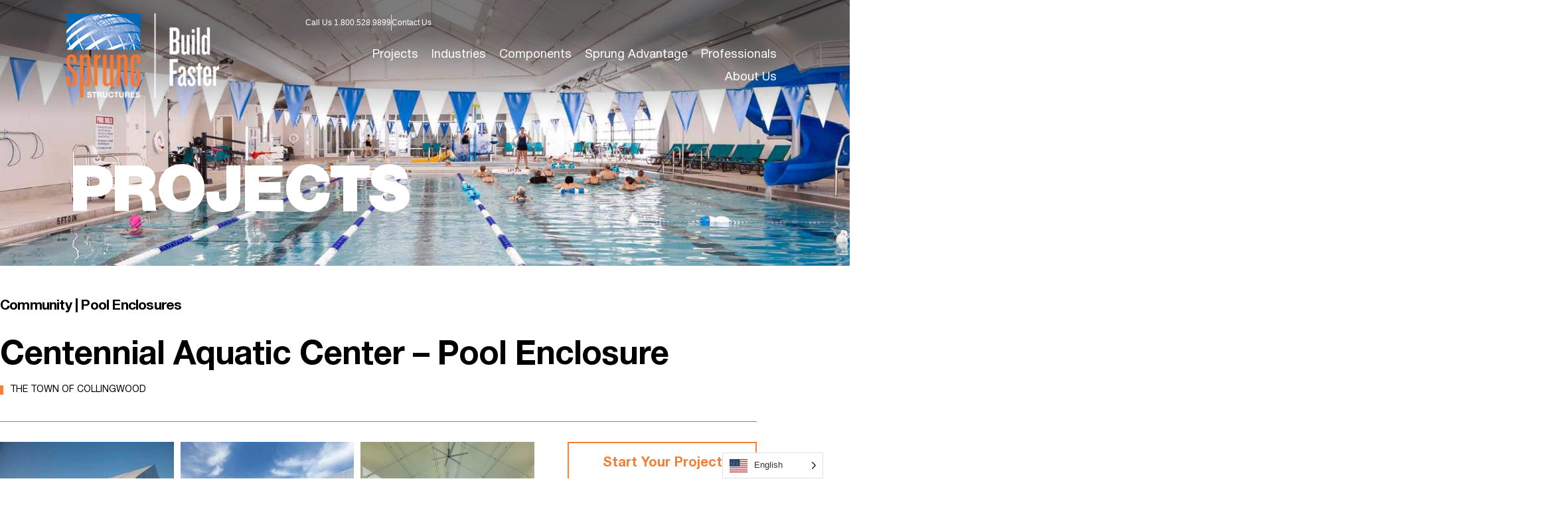

--- FILE ---
content_type: text/html; charset=UTF-8
request_url: https://www.sprung.com/projects/centenial-aquatic-center-pool-enclosure/
body_size: 83018
content:
<!DOCTYPE html><html lang="en-US"><head ><!-- Google Tag Manager -->
<script>(function(w,d,s,l,i){w[l]=w[l]||[];w[l].push({'gtm.start':
new Date().getTime(),event:'gtm.js'});var f=d.getElementsByTagName(s)[0],
j=d.createElement(s),dl=l!='dataLayer'?'&l='+l:'';j.async=true;j.src=
'https://www.googletagmanager.com/gtm.js?id='+i+dl;f.parentNode.insertBefore(j,f);
})(window,document,'script','dataLayer','GTM-5JNZN8W');</script>
<!-- End Google Tag Manager -->	<meta charset="UTF-8" />
	<meta name="viewport" content="width=device-width, initial-scale=1" />
	<meta name='robots' content='index, follow, max-image-preview:large, max-snippet:-1, max-video-preview:-1' />

	<!-- This site is optimized with the Yoast SEO plugin v26.6 - https://yoast.com/wordpress/plugins/seo/ -->
	<title>Sprung Project: Centennial Aquatic Center - Pool Enclosure - Pool Enclosures</title>
	<meta name="description" content="Sprung provides solutions for wide-ranging applications globally. Explore Centennial Aquatic Center - Pool Enclosure in our Pool Enclosures sector &amp; learn more now." />
	<link rel="canonical" href="https://www.sprung.com/projects/centenial-aquatic-center-pool-enclosure/" />
	<meta property="og:locale" content="en_US" />
	<meta property="og:type" content="article" />
	<meta property="og:title" content="Sprung Project: Centennial Aquatic Center - Pool Enclosure - Pool Enclosures" />
	<meta property="og:description" content="Sprung provides solutions for wide-ranging applications globally. Explore Centennial Aquatic Center - Pool Enclosure in our Pool Enclosures sector &amp; learn more now." />
	<meta property="og:url" content="https://www.sprung.com/projects/centenial-aquatic-center-pool-enclosure/" />
	<meta property="og:site_name" content="Tension Fabric Buildings, Fabric Membrane Structures" />
	<meta property="article:publisher" content="https://www.facebook.com/SprungStructure" />
	<meta property="article:modified_time" content="2025-03-17T04:30:14+00:00" />
	<meta property="og:image" content="https://www.sprung.com/wp-content/uploads/2025/01/project-31-collingwood-centennial-aquatic-centre-1-sprung-ext-1-l.webp" />
	<meta property="og:image:width" content="1095" />
	<meta property="og:image:height" content="730" />
	<meta property="og:image:type" content="image/webp" />
	<meta name="twitter:card" content="summary_large_image" />
	<meta name="twitter:site" content="@SprungCorporate" />
	<meta name="twitter:label1" content="Est. reading time" />
	<meta name="twitter:data1" content="2 minutes" />
	<script type="application/ld+json" class="yoast-schema-graph">{"@context":"https://schema.org","@graph":[{"@type":"WebPage","@id":"https://www.sprung.com/projects/centenial-aquatic-center-pool-enclosure/","url":"https://www.sprung.com/projects/centenial-aquatic-center-pool-enclosure/","name":"Sprung Project: Centennial Aquatic Center - Pool Enclosure - Pool Enclosures","isPartOf":{"@id":"https://www.sprung.com/#website"},"primaryImageOfPage":{"@id":"https://www.sprung.com/projects/centenial-aquatic-center-pool-enclosure/#primaryimage"},"image":{"@id":"https://www.sprung.com/projects/centenial-aquatic-center-pool-enclosure/#primaryimage"},"thumbnailUrl":"https://www.sprung.com/wp-content/uploads/2025/01/project-31-collingwood-centennial-aquatic-centre-1-sprung-ext-1-l.webp","datePublished":"2022-12-20T14:03:12+00:00","dateModified":"2025-03-17T04:30:14+00:00","description":"Sprung provides solutions for wide-ranging applications globally. Explore Centennial Aquatic Center - Pool Enclosure in our Pool Enclosures sector & learn more now.","breadcrumb":{"@id":"https://www.sprung.com/projects/centenial-aquatic-center-pool-enclosure/#breadcrumb"},"inLanguage":"en-US","potentialAction":[{"@type":"ReadAction","target":["https://www.sprung.com/projects/centenial-aquatic-center-pool-enclosure/"]}]},{"@type":"ImageObject","inLanguage":"en-US","@id":"https://www.sprung.com/projects/centenial-aquatic-center-pool-enclosure/#primaryimage","url":"https://www.sprung.com/wp-content/uploads/2025/01/project-31-collingwood-centennial-aquatic-centre-1-sprung-ext-1-l.webp","contentUrl":"https://www.sprung.com/wp-content/uploads/2025/01/project-31-collingwood-centennial-aquatic-centre-1-sprung-ext-1-l.webp","width":1095,"height":730},{"@type":"BreadcrumbList","@id":"https://www.sprung.com/projects/centenial-aquatic-center-pool-enclosure/#breadcrumb","itemListElement":[{"@type":"ListItem","position":1,"name":"Projects","item":"https://www.sprung.com/projects/"},{"@type":"ListItem","position":2,"name":"Centennial Aquatic Center &#8211; Pool Enclosure"}]},{"@type":"WebSite","@id":"https://www.sprung.com/#website","url":"https://www.sprung.com/","name":"Tension Fabric Buildings, Fabric Membrane Structures","description":"Build Faster","publisher":{"@id":"https://www.sprung.com/#organization"},"potentialAction":[{"@type":"SearchAction","target":{"@type":"EntryPoint","urlTemplate":"https://www.sprung.com/?s={search_term_string}"},"query-input":{"@type":"PropertyValueSpecification","valueRequired":true,"valueName":"search_term_string"}}],"inLanguage":"en-US"},{"@type":"Organization","@id":"https://www.sprung.com/#organization","name":"Tension Fabric Buildings, Fabric Membrane Structures","url":"https://www.sprung.com/","logo":{"@type":"ImageObject","inLanguage":"en-US","@id":"https://www.sprung.com/#/schema/logo/image/","url":"","contentUrl":"","caption":"Tension Fabric Buildings, Fabric Membrane Structures"},"image":{"@id":"https://www.sprung.com/#/schema/logo/image/"},"sameAs":["https://www.facebook.com/SprungStructure","https://x.com/SprungCorporate"]}]}</script>
	<!-- / Yoast SEO plugin. -->


<link rel="alternate" type="application/rss+xml" title="Tension Fabric Buildings, Fabric Membrane Structures &raquo; Feed" href="https://www.sprung.com/feed/" />
<link rel="alternate" type="application/rss+xml" title="Tension Fabric Buildings, Fabric Membrane Structures &raquo; Comments Feed" href="https://www.sprung.com/comments/feed/" />
<link rel="alternate" title="oEmbed (JSON)" type="application/json+oembed" href="https://www.sprung.com/wp-json/oembed/1.0/embed?url=https%3A%2F%2Fwww.sprung.com%2Fprojects%2Fcentenial-aquatic-center-pool-enclosure%2F" />
<link rel="alternate" title="oEmbed (XML)" type="text/xml+oembed" href="https://www.sprung.com/wp-json/oembed/1.0/embed?url=https%3A%2F%2Fwww.sprung.com%2Fprojects%2Fcentenial-aquatic-center-pool-enclosure%2F&#038;format=xml" />
<style id='wp-img-auto-sizes-contain-inline-css' type='text/css'>
img:is([sizes=auto i],[sizes^="auto," i]){contain-intrinsic-size:3000px 1500px}
/*# sourceURL=wp-img-auto-sizes-contain-inline-css */
</style>
<link rel='stylesheet' id='jet-menu-hfe-css' href='https://www.sprung.com/wp-content/plugins/jet-menu/integration/plugins/header-footer-elementor/assets/css/style.css?ver=2.4.18' type='text/css' media='all' />
<style id='cf-frontend-style-inline-css' type='text/css'>
@font-face {
	font-family: 'helvetica-light';
	font-style: normal;
	font-weight: 300;
	src: url('https://www.sprung.com/wp-content/uploads/2025/01/Helvetica-LT-Std-Light.otf') format('OpenType');
}
/*# sourceURL=cf-frontend-style-inline-css */
</style>
<link rel='stylesheet' id='hfe-widgets-style-css' href='https://www.sprung.com/wp-content/plugins/header-footer-elementor/inc/widgets-css/frontend.css?ver=2.7.1' type='text/css' media='all' />
<link rel='stylesheet' id='jupiterx-child-css' href='https://www.sprung.com/wp-content/themes/jupiterx-child/assets/css/style.css?ver=6.9' type='text/css' media='all' />
<style id='wp-emoji-styles-inline-css' type='text/css'>

	img.wp-smiley, img.emoji {
		display: inline !important;
		border: none !important;
		box-shadow: none !important;
		height: 1em !important;
		width: 1em !important;
		margin: 0 0.07em !important;
		vertical-align: -0.1em !important;
		background: none !important;
		padding: 0 !important;
	}
/*# sourceURL=wp-emoji-styles-inline-css */
</style>
<style id='classic-theme-styles-inline-css' type='text/css'>
/*! This file is auto-generated */
.wp-block-button__link{color:#fff;background-color:#32373c;border-radius:9999px;box-shadow:none;text-decoration:none;padding:calc(.667em + 2px) calc(1.333em + 2px);font-size:1.125em}.wp-block-file__button{background:#32373c;color:#fff;text-decoration:none}
/*# sourceURL=/wp-includes/css/classic-themes.min.css */
</style>
<link rel='stylesheet' id='jet-engine-frontend-css' href='https://www.sprung.com/wp-content/plugins/jet-engine/assets/css/frontend.css?ver=3.8.2' type='text/css' media='all' />
<style id='global-styles-inline-css' type='text/css'>
:root{--wp--preset--aspect-ratio--square: 1;--wp--preset--aspect-ratio--4-3: 4/3;--wp--preset--aspect-ratio--3-4: 3/4;--wp--preset--aspect-ratio--3-2: 3/2;--wp--preset--aspect-ratio--2-3: 2/3;--wp--preset--aspect-ratio--16-9: 16/9;--wp--preset--aspect-ratio--9-16: 9/16;--wp--preset--color--black: #000000;--wp--preset--color--cyan-bluish-gray: #abb8c3;--wp--preset--color--white: #ffffff;--wp--preset--color--pale-pink: #f78da7;--wp--preset--color--vivid-red: #cf2e2e;--wp--preset--color--luminous-vivid-orange: #ff6900;--wp--preset--color--luminous-vivid-amber: #fcb900;--wp--preset--color--light-green-cyan: #7bdcb5;--wp--preset--color--vivid-green-cyan: #00d084;--wp--preset--color--pale-cyan-blue: #8ed1fc;--wp--preset--color--vivid-cyan-blue: #0693e3;--wp--preset--color--vivid-purple: #9b51e0;--wp--preset--gradient--vivid-cyan-blue-to-vivid-purple: linear-gradient(135deg,rgb(6,147,227) 0%,rgb(155,81,224) 100%);--wp--preset--gradient--light-green-cyan-to-vivid-green-cyan: linear-gradient(135deg,rgb(122,220,180) 0%,rgb(0,208,130) 100%);--wp--preset--gradient--luminous-vivid-amber-to-luminous-vivid-orange: linear-gradient(135deg,rgb(252,185,0) 0%,rgb(255,105,0) 100%);--wp--preset--gradient--luminous-vivid-orange-to-vivid-red: linear-gradient(135deg,rgb(255,105,0) 0%,rgb(207,46,46) 100%);--wp--preset--gradient--very-light-gray-to-cyan-bluish-gray: linear-gradient(135deg,rgb(238,238,238) 0%,rgb(169,184,195) 100%);--wp--preset--gradient--cool-to-warm-spectrum: linear-gradient(135deg,rgb(74,234,220) 0%,rgb(151,120,209) 20%,rgb(207,42,186) 40%,rgb(238,44,130) 60%,rgb(251,105,98) 80%,rgb(254,248,76) 100%);--wp--preset--gradient--blush-light-purple: linear-gradient(135deg,rgb(255,206,236) 0%,rgb(152,150,240) 100%);--wp--preset--gradient--blush-bordeaux: linear-gradient(135deg,rgb(254,205,165) 0%,rgb(254,45,45) 50%,rgb(107,0,62) 100%);--wp--preset--gradient--luminous-dusk: linear-gradient(135deg,rgb(255,203,112) 0%,rgb(199,81,192) 50%,rgb(65,88,208) 100%);--wp--preset--gradient--pale-ocean: linear-gradient(135deg,rgb(255,245,203) 0%,rgb(182,227,212) 50%,rgb(51,167,181) 100%);--wp--preset--gradient--electric-grass: linear-gradient(135deg,rgb(202,248,128) 0%,rgb(113,206,126) 100%);--wp--preset--gradient--midnight: linear-gradient(135deg,rgb(2,3,129) 0%,rgb(40,116,252) 100%);--wp--preset--font-size--small: 13px;--wp--preset--font-size--medium: 20px;--wp--preset--font-size--large: 36px;--wp--preset--font-size--x-large: 42px;--wp--preset--spacing--20: 0.44rem;--wp--preset--spacing--30: 0.67rem;--wp--preset--spacing--40: 1rem;--wp--preset--spacing--50: 1.5rem;--wp--preset--spacing--60: 2.25rem;--wp--preset--spacing--70: 3.38rem;--wp--preset--spacing--80: 5.06rem;--wp--preset--shadow--natural: 6px 6px 9px rgba(0, 0, 0, 0.2);--wp--preset--shadow--deep: 12px 12px 50px rgba(0, 0, 0, 0.4);--wp--preset--shadow--sharp: 6px 6px 0px rgba(0, 0, 0, 0.2);--wp--preset--shadow--outlined: 6px 6px 0px -3px rgb(255, 255, 255), 6px 6px rgb(0, 0, 0);--wp--preset--shadow--crisp: 6px 6px 0px rgb(0, 0, 0);}:where(.is-layout-flex){gap: 0.5em;}:where(.is-layout-grid){gap: 0.5em;}body .is-layout-flex{display: flex;}.is-layout-flex{flex-wrap: wrap;align-items: center;}.is-layout-flex > :is(*, div){margin: 0;}body .is-layout-grid{display: grid;}.is-layout-grid > :is(*, div){margin: 0;}:where(.wp-block-columns.is-layout-flex){gap: 2em;}:where(.wp-block-columns.is-layout-grid){gap: 2em;}:where(.wp-block-post-template.is-layout-flex){gap: 1.25em;}:where(.wp-block-post-template.is-layout-grid){gap: 1.25em;}.has-black-color{color: var(--wp--preset--color--black) !important;}.has-cyan-bluish-gray-color{color: var(--wp--preset--color--cyan-bluish-gray) !important;}.has-white-color{color: var(--wp--preset--color--white) !important;}.has-pale-pink-color{color: var(--wp--preset--color--pale-pink) !important;}.has-vivid-red-color{color: var(--wp--preset--color--vivid-red) !important;}.has-luminous-vivid-orange-color{color: var(--wp--preset--color--luminous-vivid-orange) !important;}.has-luminous-vivid-amber-color{color: var(--wp--preset--color--luminous-vivid-amber) !important;}.has-light-green-cyan-color{color: var(--wp--preset--color--light-green-cyan) !important;}.has-vivid-green-cyan-color{color: var(--wp--preset--color--vivid-green-cyan) !important;}.has-pale-cyan-blue-color{color: var(--wp--preset--color--pale-cyan-blue) !important;}.has-vivid-cyan-blue-color{color: var(--wp--preset--color--vivid-cyan-blue) !important;}.has-vivid-purple-color{color: var(--wp--preset--color--vivid-purple) !important;}.has-black-background-color{background-color: var(--wp--preset--color--black) !important;}.has-cyan-bluish-gray-background-color{background-color: var(--wp--preset--color--cyan-bluish-gray) !important;}.has-white-background-color{background-color: var(--wp--preset--color--white) !important;}.has-pale-pink-background-color{background-color: var(--wp--preset--color--pale-pink) !important;}.has-vivid-red-background-color{background-color: var(--wp--preset--color--vivid-red) !important;}.has-luminous-vivid-orange-background-color{background-color: var(--wp--preset--color--luminous-vivid-orange) !important;}.has-luminous-vivid-amber-background-color{background-color: var(--wp--preset--color--luminous-vivid-amber) !important;}.has-light-green-cyan-background-color{background-color: var(--wp--preset--color--light-green-cyan) !important;}.has-vivid-green-cyan-background-color{background-color: var(--wp--preset--color--vivid-green-cyan) !important;}.has-pale-cyan-blue-background-color{background-color: var(--wp--preset--color--pale-cyan-blue) !important;}.has-vivid-cyan-blue-background-color{background-color: var(--wp--preset--color--vivid-cyan-blue) !important;}.has-vivid-purple-background-color{background-color: var(--wp--preset--color--vivid-purple) !important;}.has-black-border-color{border-color: var(--wp--preset--color--black) !important;}.has-cyan-bluish-gray-border-color{border-color: var(--wp--preset--color--cyan-bluish-gray) !important;}.has-white-border-color{border-color: var(--wp--preset--color--white) !important;}.has-pale-pink-border-color{border-color: var(--wp--preset--color--pale-pink) !important;}.has-vivid-red-border-color{border-color: var(--wp--preset--color--vivid-red) !important;}.has-luminous-vivid-orange-border-color{border-color: var(--wp--preset--color--luminous-vivid-orange) !important;}.has-luminous-vivid-amber-border-color{border-color: var(--wp--preset--color--luminous-vivid-amber) !important;}.has-light-green-cyan-border-color{border-color: var(--wp--preset--color--light-green-cyan) !important;}.has-vivid-green-cyan-border-color{border-color: var(--wp--preset--color--vivid-green-cyan) !important;}.has-pale-cyan-blue-border-color{border-color: var(--wp--preset--color--pale-cyan-blue) !important;}.has-vivid-cyan-blue-border-color{border-color: var(--wp--preset--color--vivid-cyan-blue) !important;}.has-vivid-purple-border-color{border-color: var(--wp--preset--color--vivid-purple) !important;}.has-vivid-cyan-blue-to-vivid-purple-gradient-background{background: var(--wp--preset--gradient--vivid-cyan-blue-to-vivid-purple) !important;}.has-light-green-cyan-to-vivid-green-cyan-gradient-background{background: var(--wp--preset--gradient--light-green-cyan-to-vivid-green-cyan) !important;}.has-luminous-vivid-amber-to-luminous-vivid-orange-gradient-background{background: var(--wp--preset--gradient--luminous-vivid-amber-to-luminous-vivid-orange) !important;}.has-luminous-vivid-orange-to-vivid-red-gradient-background{background: var(--wp--preset--gradient--luminous-vivid-orange-to-vivid-red) !important;}.has-very-light-gray-to-cyan-bluish-gray-gradient-background{background: var(--wp--preset--gradient--very-light-gray-to-cyan-bluish-gray) !important;}.has-cool-to-warm-spectrum-gradient-background{background: var(--wp--preset--gradient--cool-to-warm-spectrum) !important;}.has-blush-light-purple-gradient-background{background: var(--wp--preset--gradient--blush-light-purple) !important;}.has-blush-bordeaux-gradient-background{background: var(--wp--preset--gradient--blush-bordeaux) !important;}.has-luminous-dusk-gradient-background{background: var(--wp--preset--gradient--luminous-dusk) !important;}.has-pale-ocean-gradient-background{background: var(--wp--preset--gradient--pale-ocean) !important;}.has-electric-grass-gradient-background{background: var(--wp--preset--gradient--electric-grass) !important;}.has-midnight-gradient-background{background: var(--wp--preset--gradient--midnight) !important;}.has-small-font-size{font-size: var(--wp--preset--font-size--small) !important;}.has-medium-font-size{font-size: var(--wp--preset--font-size--medium) !important;}.has-large-font-size{font-size: var(--wp--preset--font-size--large) !important;}.has-x-large-font-size{font-size: var(--wp--preset--font-size--x-large) !important;}
:where(.wp-block-post-template.is-layout-flex){gap: 1.25em;}:where(.wp-block-post-template.is-layout-grid){gap: 1.25em;}
:where(.wp-block-term-template.is-layout-flex){gap: 1.25em;}:where(.wp-block-term-template.is-layout-grid){gap: 1.25em;}
:where(.wp-block-columns.is-layout-flex){gap: 2em;}:where(.wp-block-columns.is-layout-grid){gap: 2em;}
:root :where(.wp-block-pullquote){font-size: 1.5em;line-height: 1.6;}
/*# sourceURL=global-styles-inline-css */
</style>
<link rel='stylesheet' id='hfe-style-css' href='https://www.sprung.com/wp-content/plugins/header-footer-elementor/assets/css/header-footer-elementor.css?ver=2.7.1' type='text/css' media='all' />
<link rel='stylesheet' id='elementor-icons-css' href='https://www.sprung.com/wp-content/plugins/elementor/assets/lib/eicons/css/elementor-icons.min.css?ver=5.45.0' type='text/css' media='all' />
<link rel='stylesheet' id='elementor-frontend-css' href='https://www.sprung.com/wp-content/plugins/elementor/assets/css/frontend.min.css?ver=3.34.0' type='text/css' media='all' />
<style id='elementor-frontend-inline-css' type='text/css'>
.elementor-kit-8{--e-global-color-primary:#F47D31;--e-global-color-secondary:#0068B3;--e-global-color-text:#000000;--e-global-color-accent:#FFFFFF;--e-global-typography-primary-font-family:"Helvetica";--e-global-typography-primary-font-weight:600;--e-global-typography-secondary-font-family:"Helvetica";--e-global-typography-secondary-font-weight:400;--e-global-typography-text-font-family:"Helvetica";--e-global-typography-text-font-weight:400;--e-global-typography-accent-font-family:"Helvetica";--e-global-typography-accent-font-weight:500;color:#323232;font-family:"Helvetica", Sans-serif;line-height:24px;}.elementor-kit-8 e-page-transition{background-color:#FFBC7D;}.elementor-kit-8 a{font-family:"Helvetica", Sans-serif;}.elementor-kit-8 h1{color:#000000;font-family:"Helvetica", Sans-serif;}.elementor-kit-8 h2{color:#000000;font-family:"Helvetica", Sans-serif;}.elementor-kit-8 h3{color:#000000;font-family:"Helvetica", Sans-serif;}.elementor-kit-8 h4{color:#000000;font-family:"Helvetica", Sans-serif;}.elementor-kit-8 h5{color:#000000;font-family:"Helvetica", Sans-serif;}.elementor-kit-8 h6{color:#000000;font-family:"Helvetica", Sans-serif;}.elementor-section.elementor-section-boxed > .elementor-container{max-width:1140px;}.e-con{--container-max-width:1140px;}.elementor-widget:not(:last-child){margin-block-end:20px;}.elementor-element{--widgets-spacing:20px 20px;--widgets-spacing-row:20px;--widgets-spacing-column:20px;}{}h1.entry-title{display:var(--page-title-display);}@media(max-width:1024px){.elementor-section.elementor-section-boxed > .elementor-container{max-width:1024px;}.e-con{--container-max-width:1024px;}}@media(max-width:767px){.elementor-section.elementor-section-boxed > .elementor-container{max-width:767px;}.e-con{--container-max-width:767px;}}
.elementor-3742 .elementor-element.elementor-element-1d0cc457 > .elementor-element-populated{padding:0px 0px 0px 0px;}.elementor-widget-image .widget-image-caption{color:var( --e-global-color-text );font-family:var( --e-global-typography-text-font-family ), Sans-serif;font-weight:var( --e-global-typography-text-font-weight );}.elementor-3742 .elementor-element.elementor-element-6e8d0e9e img{height:200px;}.elementor-3742 .elementor-element.elementor-element-651f5a5 img{height:200px;}.elementor-3742 .elementor-element.elementor-element-2fba401c img{height:200px;}.elementor-3742 .elementor-element.elementor-element-68868259 img{height:200px;}.elementor-3742 .elementor-element.elementor-element-44b2fc9d img{height:200px;}.elementor-3742 .elementor-element.elementor-element-283736d img{height:200px;}.elementor-widget-heading .elementor-heading-title{font-family:var( --e-global-typography-primary-font-family ), Sans-serif;font-weight:var( --e-global-typography-primary-font-weight );color:var( --e-global-color-primary );}.elementor-3742 .elementor-element.elementor-element-5fcfc5c3 > .elementor-widget-container{margin:20px 0px 0px 0px;padding:0px 0px 0px 0px;border-style:none;}.elementor-3742 .elementor-element.elementor-element-5fcfc5c3 .elementor-heading-title{font-family:"Helvetica", Sans-serif;font-size:48px;font-weight:700;text-transform:capitalize;line-height:52px;letter-spacing:-0.03em;color:#000000;}.elementor-widget-text-editor{font-family:var( --e-global-typography-text-font-family ), Sans-serif;font-weight:var( --e-global-typography-text-font-weight );color:var( --e-global-color-text );}.elementor-widget-text-editor.elementor-drop-cap-view-stacked .elementor-drop-cap{background-color:var( --e-global-color-primary );}.elementor-widget-text-editor.elementor-drop-cap-view-framed .elementor-drop-cap, .elementor-widget-text-editor.elementor-drop-cap-view-default .elementor-drop-cap{color:var( --e-global-color-primary );border-color:var( --e-global-color-primary );}.elementor-3742 .elementor-element.elementor-element-5f377989 > .elementor-widget-container{margin:20px 0px 0px 0px;padding:0px 0px 0px 0px;border-style:none;}.elementor-3742 .elementor-element.elementor-element-5f377989 .elementor-heading-title{font-family:"Helvetica", Sans-serif;font-size:48px;font-weight:700;text-transform:capitalize;line-height:52px;letter-spacing:-0.03em;color:#000000;}.elementor-3742 .elementor-element.elementor-element-d493e97 > .elementor-widget-container{margin:20px 0px 0px 0px;padding:0px 0px 0px 0px;border-style:none;}.elementor-3742 .elementor-element.elementor-element-d493e97 .elementor-heading-title{font-family:"Helvetica", Sans-serif;font-size:48px;font-weight:700;text-transform:capitalize;line-height:52px;letter-spacing:-0.03em;color:#000000;}.elementor-widget-icon-list .elementor-icon-list-item:not(:last-child):after{border-color:var( --e-global-color-text );}.elementor-widget-icon-list .elementor-icon-list-icon i{color:var( --e-global-color-primary );}.elementor-widget-icon-list .elementor-icon-list-icon svg{fill:var( --e-global-color-primary );}.elementor-widget-icon-list .elementor-icon-list-item > .elementor-icon-list-text, .elementor-widget-icon-list .elementor-icon-list-item > a{font-family:var( --e-global-typography-text-font-family ), Sans-serif;font-weight:var( --e-global-typography-text-font-weight );}.elementor-widget-icon-list .elementor-icon-list-text{color:var( --e-global-color-secondary );}.elementor-3742 .elementor-element.elementor-element-1bbcd8 .elementor-icon-list-items:not(.elementor-inline-items) .elementor-icon-list-item:not(:last-child){padding-block-end:calc(10px/2);}.elementor-3742 .elementor-element.elementor-element-1bbcd8 .elementor-icon-list-items:not(.elementor-inline-items) .elementor-icon-list-item:not(:first-child){margin-block-start:calc(10px/2);}.elementor-3742 .elementor-element.elementor-element-1bbcd8 .elementor-icon-list-items.elementor-inline-items .elementor-icon-list-item{margin-inline:calc(10px/2);}.elementor-3742 .elementor-element.elementor-element-1bbcd8 .elementor-icon-list-items.elementor-inline-items{margin-inline:calc(-10px/2);}.elementor-3742 .elementor-element.elementor-element-1bbcd8 .elementor-icon-list-items.elementor-inline-items .elementor-icon-list-item:after{inset-inline-end:calc(-10px/2);}.elementor-3742 .elementor-element.elementor-element-1bbcd8 .elementor-icon-list-icon i{transition:color 0.3s;}.elementor-3742 .elementor-element.elementor-element-1bbcd8 .elementor-icon-list-icon svg{transition:fill 0.3s;}.elementor-3742 .elementor-element.elementor-element-1bbcd8{--e-icon-list-icon-size:14px;--icon-vertical-offset:0px;}.elementor-3742 .elementor-element.elementor-element-1bbcd8 .elementor-icon-list-text{color:#000000;transition:color 0.3s;}/* Start JX Custom Fonts CSS */@font-face{font-family:'Helvetica Neue';font-style:normal;font-weight:500;src:url('https://www.sprung.com/wp-content/uploads/2025/09/HelveticaNeue-Medium.woff')format('woff'),url('https://www.sprung.com/wp-content/uploads/2025/09/HelveticaNeue-Medium.woff2')format('woff2');}@font-face{font-family:'Helvetica Neue';font-style:normal;font-weight:700;src:url('https://www.sprung.com/wp-content/uploads/2025/09/HelveticaNeue-Heavy.woff')format('woff'),url('https://www.sprung.com/wp-content/uploads/2025/09/HelveticaNeue-Heavy.woff2')format('woff2');}@font-face{font-family:'Helvetica Neue';font-style:normal;font-weight:bold;src:url('https://www.sprung.com/wp-content/uploads/2025/09/HelveticaNeue-Bold.woff')format('woff'),url('https://www.sprung.com/wp-content/uploads/2025/09/HelveticaNeue-Bold.woff2')format('woff2');}@font-face{font-family:'Helvetica Neue';font-style:normal;font-weight:300;src:url('https://www.sprung.com/wp-content/uploads/2025/09/HelveticaNeue-Light.woff')format('woff'),url('https://www.sprung.com/wp-content/uploads/2025/09/HelveticaNeue-Light.woff2')format('woff2');}@font-face{font-family:'Helvetica Neue';font-style:italic;font-weight:normal;src:url('https://www.sprung.com/wp-content/uploads/2025/09/HelveticaNeue-Italic.woff')format('woff'),url('https://www.sprung.com/wp-content/uploads/2025/09/HelveticaNeue-Light.woff2')format('woff2');}@font-face{font-family:'Helvetica Neue';font-style:normal;font-weight:normal;src:url('https://www.sprung.com/wp-content/uploads/2025/09/HelveticaNeue-Roman.woff')format('woff'),url('https://www.sprung.com/wp-content/uploads/2025/09/HelveticaNeue-Roman.woff2')format('woff2');}@font-face{font-family:'Helvetica Neue';font-style:normal;font-weight:200;src:url('https://www.sprung.com/wp-content/uploads/2025/09/HelveticaNeue-Thin.woff')format('woff'),url('https://www.sprung.com/wp-content/uploads/2025/09/HelveticaNeue-Thin.woff2')format('woff2');}@font-face{font-family:'Helvetica Neue';font-style:normal;font-weight:100;src:url('https://www.sprung.com/wp-content/uploads/2025/09/HelveticaNeue-UltraLight.woff')format('woff'),url('https://www.sprung.com/wp-content/uploads/2025/09/HelveticaNeue-UltraLight.woff2')format('woff2');}@font-face{font-family:'Helvetica Neue';font-style:normal;font-weight:900;src:url('https://www.sprung.com/wp-content/uploads/2025/09/HelveticaNeue-Black.woff')format('woff'),url('https://www.sprung.com/wp-content/uploads/2025/09/HelveticaNeue-Black.woff2')format('woff2');}/* End JX Custom Fonts CSS */
.elementor-1221 .elementor-element.elementor-element-9b371d4:not(.elementor-motion-effects-element-type-background), .elementor-1221 .elementor-element.elementor-element-9b371d4 > .elementor-motion-effects-container > .elementor-motion-effects-layer{background-color:#000000;}.elementor-1221 .elementor-element.elementor-element-9b371d4 > .elementor-background-overlay{background-color:#000000;opacity:0.3;transition:background 0.3s, border-radius 0.3s, opacity 0.3s;}.elementor-1221 .elementor-element.elementor-element-9b371d4 > .elementor-container{min-height:400px;}.elementor-1221 .elementor-element.elementor-element-9b371d4{transition:background 0.3s, border 0.3s, border-radius 0.3s, box-shadow 0.3s;}.elementor-bc-flex-widget .elementor-1221 .elementor-element.elementor-element-3dab429.elementor-column:not(.raven-column-flex-vertical) .elementor-widget-wrap{align-items:center;}.elementor-1221 .elementor-element.elementor-element-3dab429.elementor-column.elementor-element[data-element_type="column"]:not(.raven-column-flex-vertical) > .elementor-widget-wrap.elementor-element-populated{align-content:center;align-items:center;}.elementor-1221 .elementor-element.elementor-element-3dab429.elementor-column.elementor-element[data-element_type="column"].raven-column-flex-vertical > .elementor-widget-wrap.elementor-element-populated{justify-content:center;}.elementor-widget-heading .elementor-heading-title{font-family:var( --e-global-typography-primary-font-family ), Sans-serif;font-weight:var( --e-global-typography-primary-font-weight );color:var( --e-global-color-primary );}.elementor-1221 .elementor-element.elementor-element-528b132 > .elementor-widget-container{margin:0px 0px 0px 84px;padding:224px 0px 40px 0px;}.elementor-1221 .elementor-element.elementor-element-528b132 .elementor-heading-title{font-family:"Helvetica", Sans-serif;font-size:96px;font-weight:900;text-transform:uppercase;line-height:74px;letter-spacing:-5px;color:#FFFFFF;}.elementor-1221 .elementor-element.elementor-element-e5afab9{margin-top:50px;margin-bottom:20px;padding:0px 0px 0px 0px;}.elementor-1221 .elementor-element.elementor-element-2b10116 > .elementor-element-populated{border-style:solid;border-width:0px 0px 1px 0px;border-color:#888888;padding:0px 0px 0px 0px;}.elementor-widget-theme-archive-title .elementor-heading-title{font-family:var( --e-global-typography-primary-font-family ), Sans-serif;font-weight:var( --e-global-typography-primary-font-weight );color:var( --e-global-color-primary );}.elementor-1221 .elementor-element.elementor-element-6f045ce > .elementor-widget-container{padding:20px 0px 0px 0px;}.elementor-1221 .elementor-element.elementor-element-6f045ce .elementor-heading-title{font-family:"Helvetica", Sans-serif;font-size:50px;font-weight:400;text-transform:capitalize;line-height:60px;color:#000000;}.elementor-1221 .elementor-element.elementor-element-28b854e{width:auto;max-width:auto;}.elementor-1221 .elementor-element.elementor-element-28b854e > .elementor-widget-container{margin:0px 0px 0px 0px;padding:0px 0px 0px 10px;border-style:solid;border-width:0px 0px 0px 5px;border-color:#FF7F30;}.elementor-1221 .elementor-element.elementor-element-28b854e .elementor-heading-title{font-family:"Helvetica", Sans-serif;font-size:14px;font-weight:400;text-transform:uppercase;color:#000000;}.elementor-1221 .elementor-element.elementor-element-4042b20{--spacer-size:40px;}.elementor-1221 .elementor-element.elementor-element-f7f117b{margin-top:0px;margin-bottom:30px;padding:10px 0px 0px 0px;}.elementor-1221 .elementor-element.elementor-element-b416685 > .elementor-element-populated{margin:0px 40px 0px 0px;--e-column-margin-right:40px;--e-column-margin-left:0px;}.elementor-1221 .elementor-element.elementor-element-df98196 .elementor-wrapper{--video-aspect-ratio:1.77777;}.elementor-widget-theme-post-content{color:var( --e-global-color-text );font-family:var( --e-global-typography-text-font-family ), Sans-serif;font-weight:var( --e-global-typography-text-font-weight );}.elementor-1221 .elementor-element.elementor-element-c83b5f1{font-family:"Helvetica", Sans-serif;font-weight:400;}.elementor-1221 .elementor-element.elementor-element-ce22244 > .elementor-widget-container{background-color:#FFFFFF;}@media(min-width:768px){.elementor-1221 .elementor-element.elementor-element-b416685{width:75%;}.elementor-1221 .elementor-element.elementor-element-26733cb{width:25%;}}@media(max-width:1024px){.elementor-1221 .elementor-element.elementor-element-528b132 .elementor-heading-title{font-size:50px;}}@media(max-width:767px){.elementor-1221 .elementor-element.elementor-element-528b132 > .elementor-widget-container{margin:0px 0px 0px 0px;}.elementor-1221 .elementor-element.elementor-element-528b132{text-align:end;}.elementor-1221 .elementor-element.elementor-element-528b132 .elementor-heading-title{font-size:47px;line-height:1em;}.elementor-1221 .elementor-element.elementor-element-6f045ce > .elementor-widget-container{padding:0em 1em 0em 1em;}.elementor-1221 .elementor-element.elementor-element-6f045ce .elementor-heading-title{font-size:33px;letter-spacing:-1.8px;}}/* Start custom CSS for section, class: .elementor-element-9b371d4 */.elementor-1221 .elementor-element.elementor-element-9b371d4 .elementor-background-video-container video {
    height: 400px !important;
}/* End custom CSS */
/* Start JX Custom Fonts CSS */@font-face{font-family:'Helvetica Neue';font-style:normal;font-weight:500;src:url('https://www.sprung.com/wp-content/uploads/2025/09/HelveticaNeue-Medium.woff')format('woff'),url('https://www.sprung.com/wp-content/uploads/2025/09/HelveticaNeue-Medium.woff2')format('woff2');}@font-face{font-family:'Helvetica Neue';font-style:normal;font-weight:700;src:url('https://www.sprung.com/wp-content/uploads/2025/09/HelveticaNeue-Heavy.woff')format('woff'),url('https://www.sprung.com/wp-content/uploads/2025/09/HelveticaNeue-Heavy.woff2')format('woff2');}@font-face{font-family:'Helvetica Neue';font-style:normal;font-weight:bold;src:url('https://www.sprung.com/wp-content/uploads/2025/09/HelveticaNeue-Bold.woff')format('woff'),url('https://www.sprung.com/wp-content/uploads/2025/09/HelveticaNeue-Bold.woff2')format('woff2');}@font-face{font-family:'Helvetica Neue';font-style:normal;font-weight:300;src:url('https://www.sprung.com/wp-content/uploads/2025/09/HelveticaNeue-Light.woff')format('woff'),url('https://www.sprung.com/wp-content/uploads/2025/09/HelveticaNeue-Light.woff2')format('woff2');}@font-face{font-family:'Helvetica Neue';font-style:italic;font-weight:normal;src:url('https://www.sprung.com/wp-content/uploads/2025/09/HelveticaNeue-Italic.woff')format('woff'),url('https://www.sprung.com/wp-content/uploads/2025/09/HelveticaNeue-Light.woff2')format('woff2');}@font-face{font-family:'Helvetica Neue';font-style:normal;font-weight:normal;src:url('https://www.sprung.com/wp-content/uploads/2025/09/HelveticaNeue-Roman.woff')format('woff'),url('https://www.sprung.com/wp-content/uploads/2025/09/HelveticaNeue-Roman.woff2')format('woff2');}@font-face{font-family:'Helvetica Neue';font-style:normal;font-weight:200;src:url('https://www.sprung.com/wp-content/uploads/2025/09/HelveticaNeue-Thin.woff')format('woff'),url('https://www.sprung.com/wp-content/uploads/2025/09/HelveticaNeue-Thin.woff2')format('woff2');}@font-face{font-family:'Helvetica Neue';font-style:normal;font-weight:100;src:url('https://www.sprung.com/wp-content/uploads/2025/09/HelveticaNeue-UltraLight.woff')format('woff'),url('https://www.sprung.com/wp-content/uploads/2025/09/HelveticaNeue-UltraLight.woff2')format('woff2');}@font-face{font-family:'Helvetica Neue';font-style:normal;font-weight:900;src:url('https://www.sprung.com/wp-content/uploads/2025/09/HelveticaNeue-Black.woff')format('woff'),url('https://www.sprung.com/wp-content/uploads/2025/09/HelveticaNeue-Black.woff2')format('woff2');}/* End JX Custom Fonts CSS */
/* Start custom CSS */.element-width-50  > .elementor-element-populated, .element-width-100  > .elementor-element-populated {
	padding: 0 0 0 0 !important;
}

.elementor-col-33 > .elementor-element-populated {
	padding: 0px 10px 10px 0px !important;
}/* End custom CSS */
.elementor-1221 .elementor-element.elementor-element-9b371d4:not(.elementor-motion-effects-element-type-background), .elementor-1221 .elementor-element.elementor-element-9b371d4 > .elementor-motion-effects-container > .elementor-motion-effects-layer{background:url("https://www.sprung.com/wp-content/uploads/2023/08/Pools_Static-1920x536px.jpg") 50% 50%;background-size:cover;}
/*# sourceURL=elementor-frontend-inline-css */
</style>
<link rel='stylesheet' id='font-awesome-css' href='https://www.sprung.com/wp-content/plugins/elementor/assets/lib/font-awesome/css/font-awesome.min.css?ver=4.7.0' type='text/css' media='all' />
<link rel='stylesheet' id='jupiterx-core-raven-frontend-css' href='https://www.sprung.com/wp-content/plugins/jupiterx-core/includes/extensions/raven/assets/css/frontend.min.css?ver=6.9' type='text/css' media='all' />
<link rel='stylesheet' id='jet-tabs-frontend-css' href='https://www.sprung.com/wp-content/plugins/jet-tabs/assets/css/jet-tabs-frontend.css?ver=2.2.12.1' type='text/css' media='all' />
<link rel='stylesheet' id='swiper-css' href='https://www.sprung.com/wp-content/plugins/elementor/assets/lib/swiper/v8/css/swiper.min.css?ver=8.4.5' type='text/css' media='all' />
<link rel='stylesheet' id='flatpickr-css' href='https://www.sprung.com/wp-content/plugins/elementor/assets/lib/flatpickr/flatpickr.min.css?ver=4.6.13' type='text/css' media='all' />
<link rel='stylesheet' id='jet-elements-css' href='https://www.sprung.com/wp-content/plugins/jet-elements/assets/css/jet-elements.css?ver=2.7.12.3' type='text/css' media='all' />
<link rel='stylesheet' id='jet-video-css' href='https://www.sprung.com/wp-content/plugins/jet-elements/assets/css/addons/jet-video.css?ver=2.7.12.3' type='text/css' media='all' />
<link rel='stylesheet' id='widget-image-css' href='https://www.sprung.com/wp-content/plugins/elementor/assets/css/widget-image.min.css?ver=3.34.0' type='text/css' media='all' />
<link rel='stylesheet' id='widget-heading-css' href='https://www.sprung.com/wp-content/plugins/elementor/assets/css/widget-heading.min.css?ver=3.34.0' type='text/css' media='all' />
<link rel='stylesheet' id='widget-icon-list-css' href='https://www.sprung.com/wp-content/plugins/elementor/assets/css/widget-icon-list.min.css?ver=3.34.0' type='text/css' media='all' />
<link rel='stylesheet' id='weglot-css-css' href='https://www.sprung.com/wp-content/plugins/weglot/dist/css/front-css.css?ver=5.2' type='text/css' media='all' />
<style id="weglot-custom-style">html[lang="ar"] body {
       direction: RTL!important;
       text-align: right!important;
}
html[lang="ar"] .left {
      text-align: right!important;
}</style><link rel='stylesheet' id='new-flag-css-css' href='https://www.sprung.com/wp-content/plugins/weglot/dist/css/new-flags.css?ver=5.2' type='text/css' media='all' />
<style id='custom-flag-handle-inline-css' type='text/css'>
.weglot-flags.flag-0.wg-en>a:before,.weglot-flags.flag-0.wg-en>span:before {background-image: url(https://cdn.weglot.com/flags/rectangle_mat/us.svg); }.weglot-flags.flag-0.wg-fr>a:before,.weglot-flags.flag-0.wg-fr>span:before {background-image: url(https://cdn.weglot.com/flags/rectangle_mat/ca.svg); }.weglot-flags.flag-0.wg-ar>a:before,.weglot-flags.flag-0.wg-ar>span:before {background-image: url(https://cdn.weglot.com/flags/rectangle_mat/ae.svg); }.weglot-flags.flag-0.wg-es>a:before,.weglot-flags.flag-0.wg-es>span:before {background-image: url(https://cdn.weglot.com/flags/rectangle_mat/es.svg); }.weglot-flags.flag-1.wg-en>a:before,.weglot-flags.flag-1.wg-en>span:before {background-image: url(https://cdn.weglot.com/flags/shiny/us.svg); }.weglot-flags.flag-1.wg-fr>a:before,.weglot-flags.flag-1.wg-fr>span:before {background-image: url(https://cdn.weglot.com/flags/shiny/ca.svg); }.weglot-flags.flag-1.wg-ar>a:before,.weglot-flags.flag-1.wg-ar>span:before {background-image: url(https://cdn.weglot.com/flags/shiny/ae.svg); }.weglot-flags.flag-1.wg-es>a:before,.weglot-flags.flag-1.wg-es>span:before {background-image: url(https://cdn.weglot.com/flags/shiny/es.svg); }.weglot-flags.flag-2.wg-en>a:before,.weglot-flags.flag-2.wg-en>span:before {background-image: url(https://cdn.weglot.com/flags/square/us.svg); }.weglot-flags.flag-2.wg-fr>a:before,.weglot-flags.flag-2.wg-fr>span:before {background-image: url(https://cdn.weglot.com/flags/square/ca.svg); }.weglot-flags.flag-2.wg-ar>a:before,.weglot-flags.flag-2.wg-ar>span:before {background-image: url(https://cdn.weglot.com/flags/square/ae.svg); }.weglot-flags.flag-2.wg-es>a:before,.weglot-flags.flag-2.wg-es>span:before {background-image: url(https://cdn.weglot.com/flags/square/es.svg); }.weglot-flags.flag-3.wg-en>a:before,.weglot-flags.flag-3.wg-en>span:before {background-image: url(https://cdn.weglot.com/flags/circle/us.svg); }.weglot-flags.flag-3.wg-fr>a:before,.weglot-flags.flag-3.wg-fr>span:before {background-image: url(https://cdn.weglot.com/flags/circle/ca.svg); }.weglot-flags.flag-3.wg-ar>a:before,.weglot-flags.flag-3.wg-ar>span:before {background-image: url(https://cdn.weglot.com/flags/circle/ae.svg); }.weglot-flags.flag-3.wg-es>a:before,.weglot-flags.flag-3.wg-es>span:before {background-image: url(https://cdn.weglot.com/flags/circle/es.svg); }
/*# sourceURL=custom-flag-handle-inline-css */
</style>
<link rel='stylesheet' id='jupiterx-popups-animation-css' href='https://www.sprung.com/wp-content/plugins/jupiterx-core/includes/extensions/raven/assets/lib/animate/animate.min.css?ver=4.14.0' type='text/css' media='all' />
<link rel='stylesheet' id='jupiterx-css' href='https://www.sprung.com/wp-content/uploads/jupiterx/compiler/jupiterx/style.css?ver=5ffd25e' type='text/css' media='all' />
<link rel='stylesheet' id='jet-menu-public-styles-css' href='https://www.sprung.com/wp-content/plugins/jet-menu/assets/public/css/public.css?ver=2.4.18' type='text/css' media='all' />
<link rel='stylesheet' id='jupiterx-elements-dynamic-styles-css' href='https://www.sprung.com/wp-content/uploads/jupiterx/compiler/jupiterx-elements-dynamic-styles/style.css?ver=cfdd82f' type='text/css' media='all' />
<link rel='stylesheet' id='widget-spacer-css' href='https://www.sprung.com/wp-content/plugins/elementor/assets/css/widget-spacer.min.css?ver=3.34.0' type='text/css' media='all' />
<link rel='stylesheet' id='widget-video-css' href='https://www.sprung.com/wp-content/plugins/elementor/assets/css/widget-video.min.css?ver=3.34.0' type='text/css' media='all' />
<link rel='stylesheet' id='hfe-elementor-icons-css' href='https://www.sprung.com/wp-content/plugins/elementor/assets/lib/eicons/css/elementor-icons.min.css?ver=5.34.0' type='text/css' media='all' />
<link rel='stylesheet' id='hfe-icons-list-css' href='https://www.sprung.com/wp-content/plugins/elementor/assets/css/widget-icon-list.min.css?ver=3.24.3' type='text/css' media='all' />
<link rel='stylesheet' id='hfe-social-icons-css' href='https://www.sprung.com/wp-content/plugins/elementor/assets/css/widget-social-icons.min.css?ver=3.24.0' type='text/css' media='all' />
<link rel='stylesheet' id='hfe-social-share-icons-brands-css' href='https://www.sprung.com/wp-content/plugins/elementor/assets/lib/font-awesome/css/brands.css?ver=5.15.3' type='text/css' media='all' />
<link rel='stylesheet' id='hfe-social-share-icons-fontawesome-css' href='https://www.sprung.com/wp-content/plugins/elementor/assets/lib/font-awesome/css/fontawesome.css?ver=5.15.3' type='text/css' media='all' />
<link rel='stylesheet' id='hfe-nav-menu-icons-css' href='https://www.sprung.com/wp-content/plugins/elementor/assets/lib/font-awesome/css/solid.css?ver=5.15.3' type='text/css' media='all' />
<link rel='stylesheet' id='hfe-widget-blockquote-css' href='https://www.sprung.com/wp-content/plugins/elementor-pro/assets/css/widget-blockquote.min.css?ver=3.25.0' type='text/css' media='all' />
<link rel='stylesheet' id='hfe-mega-menu-css' href='https://www.sprung.com/wp-content/plugins/elementor-pro/assets/css/widget-mega-menu.min.css?ver=3.26.2' type='text/css' media='all' />
<link rel='stylesheet' id='hfe-nav-menu-widget-css' href='https://www.sprung.com/wp-content/plugins/elementor-pro/assets/css/widget-nav-menu.min.css?ver=3.26.0' type='text/css' media='all' />
<link rel='stylesheet' id='elementor-icons-shared-0-css' href='https://www.sprung.com/wp-content/plugins/elementor/assets/lib/font-awesome/css/fontawesome.min.css?ver=5.15.3' type='text/css' media='all' />
<link rel='stylesheet' id='elementor-icons-fa-solid-css' href='https://www.sprung.com/wp-content/plugins/elementor/assets/lib/font-awesome/css/solid.min.css?ver=5.15.3' type='text/css' media='all' />
<script type="text/javascript" src="https://www.sprung.com/wp-includes/js/jquery/jquery.min.js?ver=3.7.1" id="jquery-core-js"></script>
<script type="text/javascript" src="https://www.sprung.com/wp-includes/js/jquery/jquery-migrate.min.js?ver=3.4.1" id="jquery-migrate-js"></script>
<script type="text/javascript" id="jquery-js-after">
/* <![CDATA[ */
!function($){"use strict";$(document).ready(function(){$(this).scrollTop()>100&&$(".hfe-scroll-to-top-wrap").removeClass("hfe-scroll-to-top-hide"),$(window).scroll(function(){$(this).scrollTop()<100?$(".hfe-scroll-to-top-wrap").fadeOut(300):$(".hfe-scroll-to-top-wrap").fadeIn(300)}),$(".hfe-scroll-to-top-wrap").on("click",function(){$("html, body").animate({scrollTop:0},300);return!1})})}(jQuery);
!function($){'use strict';$(document).ready(function(){var bar=$('.hfe-reading-progress-bar');if(!bar.length)return;$(window).on('scroll',function(){var s=$(window).scrollTop(),d=$(document).height()-$(window).height(),p=d? s/d*100:0;bar.css('width',p+'%')});});}(jQuery);
//# sourceURL=jquery-js-after
/* ]]> */
</script>
<script type="text/javascript" src="https://www.sprung.com/wp-content/plugins/weglot/dist/front-js.js?ver=5.2" id="wp-weglot-js-js"></script>
<script type="text/javascript" src="https://www.sprung.com/wp-content/themes/jupiterx/lib/assets/dist/js/utils.min.js?ver=4.14.0" id="jupiterx-utils-js"></script>
<link rel="https://api.w.org/" href="https://www.sprung.com/wp-json/" /><link rel="alternate" title="JSON" type="application/json" href="https://www.sprung.com/wp-json/wp/v2/projects/3742" /><link rel="EditURI" type="application/rsd+xml" title="RSD" href="https://www.sprung.com/xmlrpc.php?rsd" />
<meta name="generator" content="WordPress 6.9" />
<link rel='shortlink' href='https://www.sprung.com/?p=3742' />
<script type="text/javascript">
	jQuery(document).ready(function(){
	  
		checkCookie();
		function setCookie(cname, cvalue, exdays) {
		  const d = new Date();
		  d.setTime(d.getTime() + (exdays * 24 * 60 * 60 * 1000));
		  let expires = "expires="+d.toUTCString();
		  document.cookie = cname + "=" + cvalue + ";" + expires + ";path=/";
		}

		function getCookie(cname) {
		  let name = cname + "=";
		  let ca = document.cookie.split(';');
		  for(let i = 0; i < ca.length; i++) {
			let c = ca[i];
			while (c.charAt(0) == ' ') {
			  c = c.substring(1);
			}
			if (c.indexOf(name) == 0) {
			  return c.substring(name.length, c.length);
			}
		  }
		  return "";
		}

		function checkCookie() {
		  let origURL = getCookie("ref_chanel");
		  const queryString = window.location.search;
		  const urlParams = new URLSearchParams(queryString);
		  if (origURL != "") {
			//Do nothing
		  } else if (urlParams.has('gclid')) {
						origURL = "Paid (Search or Display)";
						setCookie("ref_chanel", origURL, 90);
			              /* Get gclid */
						  const sprungGclid = urlParams.get('gclid');
						  setCookie("camp_gclid", sprungGclid, 90);
						  /* End Get gclid */
		  } else if (urlParams.has('utm_medium') && urlParams.get('utm_medium') == "email") {
						origURL = "Email";
						setCookie("ref_chanel", origURL, 90);
		  } else {
			   if (document.referrer) {
				   if (document.referrer.match(/facebook|instagram|youtube|linkedin/)) {
						origURL = "Social";
						setCookie("ref_chanel", origURL, 90);
					} else if (document.referrer.match(/google|bing|yahoo/)) {
						origURL = "Organic Search";
						setCookie("ref_chanel", origURL, 90);
					} else {
						origURL = "Referral";
						setCookie("ref_chanel", origURL, 90);
					}
		  		} else {
					origURL = "Direct";
					setCookie("ref_chanel", origURL, 90);
				}
		  }
		}
	});
</script>
<link rel="alternate" href="https://www.sprung.com/projects/centenial-aquatic-center-pool-enclosure/" hreflang="en"/>
<link rel="alternate" href="https://www.sprung.com/fr/projects/centenial-aquatic-center-pool-enclosure/" hreflang="fr"/>
<link rel="alternate" href="https://www.sprung.com/de/projects/centenial-aquatic-center-pool-enclosure/" hreflang="de"/>
<link rel="alternate" href="https://www.sprung.com/ja/projects/centenial-aquatic-center-pool-enclosure/" hreflang="ja"/>
<link rel="alternate" href="https://www.sprung.com/ar/projects/centenial-aquatic-center-pool-enclosure/" hreflang="ar"/>
<link rel="alternate" href="https://www.sprung.com/es/projects/centenial-aquatic-center-pool-enclosure/" hreflang="es"/>
<link rel="alternate" href="https://www.sprung.com/uk/projects/centenial-aquatic-center-pool-enclosure/" hreflang="uk"/>
<script type="application/json" id="weglot-data">{"website":"https:\/\/www.sprung.com\/","uid":"5a6a7c2d48","project_slug":"sprung-production","language_from":"en","language_from_custom_flag":"us","language_from_custom_name":null,"excluded_paths":[{"type":"CONTAIN","value":"\/robots.txt","language_button_displayed":false,"exclusion_behavior":"REDIRECT","excluded_languages":[],"regex":"\/robots\\.txt"},{"type":"IS_EXACTLY","value":"\/projects\/stampede-2024\/","language_button_displayed":false,"exclusion_behavior":"REDIRECT","excluded_languages":[],"regex":"^\/projects\/stampede\\-2024\/$"}],"excluded_blocks":[],"custom_settings":{"button_style":{"is_dropdown":true,"with_flags":true,"flag_type":"rectangle_mat","with_name":true,"full_name":true,"custom_css":"html[lang=\"ar\"] body {\r\n       direction: RTL!important;\r\n       text-align: right!important;\r\n}\r\nhtml[lang=\"ar\"] .left {\r\n      text-align: right!important;\r\n}"},"wp_user_version":"4.2.7","translate_email":false,"translate_search":false,"translate_amp":false,"switchers":[{"style":{"with_name":true,"with_flags":true,"full_name":true,"is_dropdown":true,"invert_flags":true,"flag_type":"shiny","size_scale":1},"opts":{"open_hover":false,"close_outside_click":false,"is_responsive":false,"display_device":"mobile","pixel_cutoff":768},"location":[]}]},"pending_translation_enabled":true,"curl_ssl_check_enabled":true,"custom_css":null,"languages":[{"language_to":"fr","custom_code":null,"custom_name":null,"custom_local_name":null,"provider":null,"enabled":true,"automatic_translation_enabled":true,"deleted_at":null,"connect_host_destination":null,"custom_flag":"ca"},{"language_to":"de","custom_code":null,"custom_name":null,"custom_local_name":null,"provider":null,"enabled":true,"automatic_translation_enabled":true,"deleted_at":null,"connect_host_destination":null,"custom_flag":null},{"language_to":"ja","custom_code":null,"custom_name":null,"custom_local_name":null,"provider":null,"enabled":true,"automatic_translation_enabled":true,"deleted_at":null,"connect_host_destination":null,"custom_flag":null},{"language_to":"ar","custom_code":null,"custom_name":null,"custom_local_name":null,"provider":null,"enabled":true,"automatic_translation_enabled":true,"deleted_at":null,"connect_host_destination":null,"custom_flag":"ae"},{"language_to":"es","custom_code":null,"custom_name":null,"custom_local_name":null,"provider":null,"enabled":true,"automatic_translation_enabled":true,"deleted_at":null,"connect_host_destination":null,"custom_flag":"es"},{"language_to":"uk","custom_code":null,"custom_name":null,"custom_local_name":null,"provider":null,"enabled":true,"automatic_translation_enabled":true,"deleted_at":null,"connect_host_destination":null,"custom_flag":null}],"organization_slug":"w-885b7bddf3","api_domain":"cdn-api-weglot.com","current_language":"en","switcher_links":{"en":"https:\/\/www.sprung.com\/projects\/centenial-aquatic-center-pool-enclosure\/?wg-choose-original=true","fr":"https:\/\/www.sprung.com\/fr\/projects\/centenial-aquatic-center-pool-enclosure\/?wg-choose-original=false","de":"https:\/\/www.sprung.com\/de\/projects\/centenial-aquatic-center-pool-enclosure\/?wg-choose-original=false","ja":"https:\/\/www.sprung.com\/ja\/projects\/centenial-aquatic-center-pool-enclosure\/?wg-choose-original=false","ar":"https:\/\/www.sprung.com\/ar\/projects\/centenial-aquatic-center-pool-enclosure\/?wg-choose-original=false","es":"https:\/\/www.sprung.com\/es\/projects\/centenial-aquatic-center-pool-enclosure\/?wg-choose-original=false","uk":"https:\/\/www.sprung.com\/uk\/projects\/centenial-aquatic-center-pool-enclosure\/?wg-choose-original=false"},"original_path":"\/projects\/centenial-aquatic-center-pool-enclosure\/"}</script><meta name="generator" content="Elementor 3.34.0; features: additional_custom_breakpoints; settings: css_print_method-internal, google_font-enabled, font_display-auto">
<script>
document.addEventListener('DOMContentLoaded', function () {
    var header = document.querySelector('.sprung-header');
    if (!header) return;

    var lastScroll = window.pageYOffset || document.documentElement.scrollTop;
    var threshold = 250;
    var body = document.body;

    var isSubmenuHovered = false;

    var hoverTargets = document.querySelectorAll(
        '.jet-mega-menu, .jet-mega-menu-mega-container, .jet-sub-mega-menu, .jet-menu-item__dropdown'
    );

    hoverTargets.forEach(function (el) {
        el.addEventListener('mouseenter', function () {
            isSubmenuHovered = true;
            header.classList.add('is-fixed');
            header.classList.remove('is-hidden');
            body.classList.remove('sprung-nav-hidden');
        });

        el.addEventListener('mouseleave', function () {
            isSubmenuHovered = false;
        });
    });

    function hideNavExtras() {
        body.classList.add('sprung-nav-hidden');
    }

    function showNavExtras() {
        body.classList.remove('sprung-nav-hidden');
    }

    window.addEventListener('scroll', function () {
        var current = window.pageYOffset || document.documentElement.scrollTop;

        // Near the top: header is normal, megas allowed
        if (current <= threshold) {
            header.classList.remove('is-fixed');
            header.classList.remove('is-hidden');
            showNavExtras();
            lastScroll = current;
            return;
        }

        // If user is interacting with nav/subnav, keep header visible
        if (isSubmenuHovered) {
            header.classList.add('is-fixed');
            header.classList.remove('is-hidden');
            showNavExtras();
            lastScroll = current;
            return;
        }

        // Normal smart-sticky behavior when not hovering menus
        if (current > lastScroll) {
            // Scrolling DOWN -> hide header + mega menus
            header.classList.add('is-fixed');
            header.classList.add('is-hidden');
            hideNavExtras();
        } else {
            // Scrolling UP -> show header + allow megas
            header.classList.add('is-fixed');
            header.classList.remove('is-hidden');
            showNavExtras();
        }

        lastScroll = current;
    });
});
</script>
<script>
document.addEventListener('DOMContentLoaded', function () {
  function warmMegas() {
    var menu = document.querySelector('.jet-mega-menu');
    if (!menu) return;

    var items = menu.querySelectorAll(
      '.jet-mega-menu-item--has-dropdown, .jet-mega-menu-item--has-submenu, .jet-mega-menu-item--has-mega'
    );

    var i = 0;
    function step() {
      if (i >= items.length) return;
      var li = items[i++];

      li.dispatchEvent(new MouseEvent('mouseenter', { bubbles: true, cancelable: true, view: window }));
      setTimeout(function () {
        li.dispatchEvent(new MouseEvent('mouseleave', { bubbles: true, cancelable: true, view: window }));
        setTimeout(step, 120);
      }, 180);
    }
    step();
  }

  window.addEventListener('load', function () {
    var run = function () {
      if ('requestIdleCallback' in window) {
        requestIdleCallback(warmMegas, { timeout: 2000 });
      } else {
        setTimeout(warmMegas, 800);
      }
    };

    // Wait for fonts if supported; otherwise run immediately after load.
    if (document.fonts && document.fonts.ready) {
      document.fonts.ready.then(run).catch(run);
    } else {
      run();
    }
  });
});
</script>


			<style>
				.e-con.e-parent:nth-of-type(n+4):not(.e-lazyloaded):not(.e-no-lazyload),
				.e-con.e-parent:nth-of-type(n+4):not(.e-lazyloaded):not(.e-no-lazyload) * {
					background-image: none !important;
				}
				@media screen and (max-height: 1024px) {
					.e-con.e-parent:nth-of-type(n+3):not(.e-lazyloaded):not(.e-no-lazyload),
					.e-con.e-parent:nth-of-type(n+3):not(.e-lazyloaded):not(.e-no-lazyload) * {
						background-image: none !important;
					}
				}
				@media screen and (max-height: 640px) {
					.e-con.e-parent:nth-of-type(n+2):not(.e-lazyloaded):not(.e-no-lazyload),
					.e-con.e-parent:nth-of-type(n+2):not(.e-lazyloaded):not(.e-no-lazyload) * {
						background-image: none !important;
					}
				}
			</style>
			<script>jQuery( document ).ready(
       function() {
          jQuery( '#menu-ind-item .jet-tabs__label-text' ).replaceWith(
             function(){
                return jQuery( "<div class='jet-tabs__label-text'><a href='https://www.sprung.com/structures/industrial-buildings/'>" + jQuery( this ).html() + "</a></div>" );
             }
          );
		   
		   jQuery( '#menu-com-item .jet-tabs__label-text' ).replaceWith(
             function(){
                return jQuery( "<div class='jet-tabs__label-text'><a href='https://www.sprung.com/structures/commercial-buildings/'>" + jQuery( this ).html() + "</a></div>" );
             }
          );
		   
		   jQuery( '#menu-uni-item .jet-tabs__label-text' ).replaceWith(
             function(){
                return jQuery( "<div class='jet-tabs__label-text'><a href='https://www.sprung.com/structures/community/'>" + jQuery( this ).html() + "</a></div>" );
             }
          );
		   
		   jQuery( '#menu-mil-item .jet-tabs__label-text' ).replaceWith(
             function(){
                return jQuery( "<div class='jet-tabs__label-text'><a href='https://www.sprung.com/structures/military/'>" + jQuery( this ).html() + "</a></div>" );
             }
          );
		   jQuery(".jupiterx-scroll-top").attr("aria-label","Scroll Top");
       }
    );</script><link rel="icon" href="https://www.sprung.com/wp-content/uploads/2022/07/sprung-favicon.png" sizes="32x32" />
<link rel="icon" href="https://www.sprung.com/wp-content/uploads/2022/07/sprung-favicon.png" sizes="192x192" />
<link rel="apple-touch-icon" href="https://www.sprung.com/wp-content/uploads/2022/07/sprung-favicon.png" />
<meta name="msapplication-TileImage" content="https://www.sprung.com/wp-content/uploads/2022/07/sprung-favicon.png" />
		<style type="text/css" id="wp-custom-css">
			.jupiterx-header-stick .sprung-header {
	background-color: #2d67ac !important;
    background-image: none !important;
}

.jupiterx-scroll-top {
  margin-bottom: 3rem;
}

.jet-filter-label {
	margin-bottom: 10px;
}



/* HEADINGS */

h1, h2, h3, h4, h5, h6 {
	font-family:  "Helvetica Neue", "Helvetica", Sans-serif !important;
}

.elementor-col-100 h1.elementor-heading-title {
	font-family: 'Helvetica Neue';
	font-weight: 900;
  font-style: normal;	
	text-transform: uppercase;
	font-size: 96px;
	letter-spacing: -4px !important;	line-height: 0.98 !important;
}

.elementor-col-50 .elementor-widget-container h1.elementor-heading-title, .h1-projects h1.elementor-heading-title {
	font-family: 'Helvetica Neue';
	font-weight: bold !important;
  font-style: normal;	
	font-size: 64px;
	letter-spacing: -1px !important;
	color: #323232;	
}

@media (max-width: 767px) {
	h1.elementor-heading-title {
		line-height: 36px !important;
		letter-spacing: -2px !important;
	}
}

@media screen and (min-width: 480px) {
.postid-4170 .sp-pro-title h1, .postid-5356 .sp-pro-title h1 {
	font-size: 50px !important;
	line-height: 55px !important;
	}}

a:hover {
	text-decoration: none !important;
}

.p-header-large > p,
.p-header-large > div {
	font-family: 'Helvetica Neue';
	font-weight: 300 !important;
  font-style: normal;	
	font-size: 28px;
	line-height: 32px;
	letter-spacing: 0.2px;	
}

.p-header-regular > p {
	font-family: 'Helvetica Neue';
	font-weight: 300 !important;
  font-style: normal;	
	font-size: 18px !important;
	line-height: 22px !important;
	letter-spacing: 0px;		
}

.elementor-widget-heading:not(.h2-orange-rule) .elementor-widget-container h2.elementor-heading-title {
  font-weight: bold !important;
  letter-spacing: -0.5px;
}

.h2-orange-rule .elementor-widget-container h2.elementor-heading-title {
  font-weight: normal !important;
  letter-spacing: 0 !important;
}

.industries-category h2 {
	color: #000000 !important;
}

#drawing-listing-h3 h3 {
    font-size: 28px !important;
    line-height: 28px !important;
    text-transform: none !important;
}

.jet-listing-grid__item .elementor-widget-container h3.elementor-heading-title {
	font-size: 14px !important;
	line-height: 14px !important;	
}

.elementor-col-50 h3.elementor-size-default {
	font-size: 28px !important;
	line-height: 28px !important;
}

.elementor-widget-container h3.elementor-heading-title.elementor-size-default {
	text-transform: capitalize;
	/*letter-spacing: -2px;*/
}

.jet-listing-grid__item .elementor-widget-container h3.elementor-heading-title.elementor-size-default, .elementor-col-33 .elementor-widget-container h3 {
	letter-spacing: 0px !important;
	line-height: 12px;
	text-transform: uppercase;
}

.elementor-554 .elementor-element.elementor-element-56166d9 > .elementor-widget-container {
	padding-bottom: 0px !important; /*orange tab margin fix*/
}	
	
.jet-listing-grid__item div.elementor-widget-heading, div.elementor-widget-jet-listing-dynamic-terms {
	padding-left: 10px;
	line-height: 1 !important;

}

.elementor-1690 .elementor-element.elementor-element-72721ec > .elementor-element-populated {
    padding: 20px 10px 0px 10px;
	/*Structures page listings headings*/
}

.elementor-widget-jet-listing-dynamic-link {
	margin-bottom: 12px !important;
}

.jet-listing-dynamic-link__label {
	text-transform: capitalize;
}

.h4-project-category h4.elementor-heading-title {
	font-size: 21px;
	font-weight: 600;
	text-transform: capitalize;
	letter-spacing: -0.8px;
}

@media (max-width: 767px) {
	.h4-project-category h4.elementor-heading-title {
		margin-left: 16px;
	}
}

span.jet-listing-dynamic-link__label {
	font-family: 'Helvetica Neue';
	font-weight: 600;
  font-style: normal;
	letter-spacing: -0.5px;
	font-size: 28px;
	line-height: 0.9;
	padding-top: 10px;
	padding-left: 10px;
	padding-right: 10px;	
}

.jet-listing-grid__item .elementor-widget-container h4 {
	margin-bottom: 8px;
}




/* START YOUR PROJECT */

#syp-heading, #syp-io-image {
	margin-bottom: 0px !important;
}


/* NAV */

.jet-mobile-menu__item>.jet-mobile-menu__list {
    padding: 10px 0 10px 0px;
}

.jet-mobile-menu__list .jet-mobile-menu__list .jet-mobile-menu__list .jet-mobile-menu__item {
	border-bottom-width: 0px !important;
}

.menu-ind .jet-tabs__label-text {
  font-weight: 600 !important;
  font-family: 'Helvetica Neue', Helvetica, sans-serif;
}

	.menu-ind .jet-tabs__label-text a {
		color: #939393;
	}

	.menu-ind .jet-tabs__label-text a:hover {
		color: #323232;
	}

.menu-ind .elementor-element-populated {
    padding: 0 30px 0 30px !important;
}




/* Remove padding JetMenu adds around mega container */
.jet-mega-menu-mega-container__inner {
    padding: 0 !important;
}

/* Root mega panel (the actual white panel area) */
.jet-mega-menu-mega-container__inner > .elementor > section.elementor-section:first-of-type {
    position: relative;
    overflow: hidden;                 /* keeps gradient contained */
    padding: 0 70px !important;       /* match live spacing */
    background: #f7f7f7;              /* match live panel background if needed */
    z-index: 1;

    /* === Bottom drop shadow (original from your live CSS) === */
    box-shadow: 0px 8px 20px rgba(0,0,0,0.18);
}

/* Inner TOP gradient shadow (your original design) */
.jet-mega-menu-mega-container__inner > .elementor > section.elementor-section:first-of-type::before {
    content: "";
    position: absolute;
    top: 0;
    left: 0;
    right: 0;
    height: 12px;
    pointer-events: none;
    z-index: 999;

    /* original gradient */
    background: linear-gradient(
        to bottom,
        rgba(0, 0, 0, 0.20),
        rgba(0, 0, 0, 0)
    );
}

/* move up sub menus */
.jet-mega-menu-mega-container {
  transform: translateY(-1px);
}

a.raven-menu-item {
	padding: 4px 0px 4px 0px !important;
}







/* SMART STICKY*/

/* Optional: prevent half-baked first paint */
.jet-mega-menu-mega-container,
.jet-menu-item__dropdown,
.jet-sub-mega-menu {
  will-change: transform, opacity;
}


.jet-mega-menu .jet-mega-menu-item__link--top-level {
  opacity: 1;
  transition: opacity 0.3s ease-in-out, color 0.3s ease-in-out;
}

/* On hover over the nav, dim non-hovered top-level links */
.jet-mega-menu:hover .jet-mega-menu-item__link--top-level:not(:hover) {
  opacity: 0.5;
}

/* Ensure hovered one stays full-strength and white */
.jet-mega-menu .jet-mega-menu-item__link--top-level:hover {
  opacity: 1;
  color: #ffffff !important;
}

/* Base header – normal on page load */
.sprung-header {
  position: relative;
  margin-top: 0;
  transition: transform 0.25s ease;
  z-index: 999;
}

/* Sticky version that appears on scroll UP */
.sprung-header.is-fixed {
  position: fixed;
  top: 0;
  left: 0;
  right: 0;
  width: 100%;
  transform: translateY(0);
}

/* Hidden state (slides up) */
.sprung-header.is-fixed.is-hidden {
  transform: translateY(-100%);
}

/* Offset for WP admin bar (logged-in users) */
body.admin-bar .sprung-header.is-fixed {
  top: 32px;   /* desktop admin bar */
}

@media (max-width: 782px) {
  body.admin-bar .sprung-header.is-fixed {
    top: 46px;  /* mobile admin bar */
  }
}

/* When nav is hidden, visually hide mega menus but keep layout intact */
body.sprung-nav-hidden .jet-mega-menu-mega-container,
body.sprung-nav-hidden .jet-sub-mega-menu,
body.sprung-nav-hidden .jet-menu-item__dropdown {
  opacity: 0 !important;
  visibility: hidden !important;
  pointer-events: none !important;
}




/* FEATURED PROJECTS - SQUARED IMAGES */

.elementor-element-dde85cd, .elementor-element-1189d2e, .elementor-element-17b5b165 {
  aspect-ratio: 1 / 1;
  width: 100%;
  max-height: auto;
}

.elementor-3761 img {
  height: 250px !important;
}

/* ELEMENTS */

/* Circle "play" buttons onhover */
.circle-btn {
	border: 2px solid rgba(255, 255, 255, 1);
	height: 48px;
	width: 48px;
}

.circle-btn circle {
	stroke-width: 2;
}

/* Make listing grid arrows circular */
.jet-listing-grid__slider-icon {
  width: 40px;          /* width of the circle */
  height: 40px;         /* height of the circle */
  border-radius: 50%;   /* makes it a circle */
  background-color: #F5F5F5; /* optional background color */
  display: flex;
  align-items: center;
  justify-content: center;
  padding: 0;
}

/* Captions on Performance page */
#performance-durability-image-captions .widget-image-caption {
  font-weight: normal;
}
#performance-durability-image-captions .widget-image-caption::first-line {
  font-weight: bold;
}






/* DROPDOWNS & ARROWS */

/* Labels for Region + City dropdowns */
.office-city-select-wrap label,
.office-region-select-wrap label {
    display: block;
    width: 100%;
    margin-bottom: 6px;
	  font-family: 'Helvetica Neue';
		font-size: 12px;
    text-transform: uppercase;
}

/* Fields for Region + City dropdowns */
.office-city-select,
#office-region {
		font-family: 'Helvetica Neue';
		font-size: 18px;
	
    /* sizing */
    padding: 15px;
    width: 353px;
    max-width: 100%;
    box-sizing: border-box;
    margin-bottom: 24px;

    /* base look */
    border: 1px solid #ccc;
    border-radius: 4px;
    background-color: #fff;

    /* remove native arrow */
    appearance: none;
    -webkit-appearance: none;
    -moz-appearance: none;

    /* custom arrow */
    background-image: url("data:image/svg+xml,%3Csvg xmlns='http://www.w3.org/2000/svg' width='12' height='8' viewBox='0 0 12 8'%3E%3Cpath d='M1 1l5 5 5-5' fill='none' stroke='%23666' stroke-width='1.5' stroke-linecap='round' stroke-linejoin='round'/%3E%3C/svg%3E");
    background-repeat: no-repeat;
    background-position: right 14px center;
    background-size: 12px 8px;

    /* extra room for arrow */
    padding-right: 44px;
}


.jet-select__control {
  padding-right: 2.5rem;
  appearance: none;
  -webkit-appearance: none;
  -moz-appearance: none;
  border: 1px solid #ccc;
  border-radius: 4px;
  background-color: #fff;
  background-image: url("data:image/svg+xml,%3Csvg%20fill%3D'%23000'%20height%3D'24'%20viewBox%3D'0%200%2024%2024'%20width%3D'24'%20xmlns%3D'http://www.w3.org/2000/svg'%3E%3Cpath%20d%3D'M7%2010l5%205%205-5z'/%3E%3C/svg%3E");
  background-repeat: no-repeat;
  background-position: right 0.75rem center;
  background-size: 1rem auto; /* increase this for a bigger arrow */
}



/* HEADERS - ABOUT SECTION */

.about-section-headers > .elementor-background-overlay {
	background-color: transparent !important;
}

/* PROJECTS */

#projects-structure-uses-filter .jet-filter-label {
    margin-bottom: 0px;
}

/* ACCORDIONS */

.outer-accordion .elementor-accordion .elementor-accordion-item {
 /* border-top: 1px solid #d5d8dc !important; */
  border-bottom: 1px solid #d5d8dc !important;
  border-left: none !important;
  border-right: none !important;
}

.inner-accordion .elementor-accordion .elementor-accordion-item {
	  border: none !important;
}
.inner-accordion .elementor-accordion-title {
	font-size: 18px !important;
}

.inner-accordion .elementor-accordion-icon {
	font-size: 10px !important;
	padding-right: 3px !important;
}

.outer-accordion .elementor-accordion-item > .elementor-tab-content  {
  padding: 0 !important;
}

.outer-accordion .elementor-accordion-item > .elementor-tab-content  {
  padding: 10px 0 10px 0 !important;
}

.inner-accordion .elementor-button {
  color: #212529;	
  background-color: transparent;
	font-weight: bold;
  border-style: solid;
  border-width: 1px 1px 1px 1px;
  border-radius: 0px 0px 0px 0px;
}

.inner-accordion .elementor-button .fas {
	padding-left: 16px;
}

/* COMPARISON MATRIX */

.matrix-p {
  display: flex;
  align-items: center;
  margin: 0;
  flex-wrap: nowrap;
}

.matrix-p .matrix-icons {
  flex-shrink: 0;
  width: 48px;
  height: 48px;
  display: block;
  margin-right: 14px;
}

.wptb-table-container-matrix {
	line-height: 16px;
	padding: unset !important;
}

.wptb-table-container-matrix p, .wptb-table-container-matrix div {
	font-size: 13px !important;
}

.wptb-element-text-597 div, .wptb-element-text-598 div, .wptb-element-text-599 div, .wptb-element-text-600 div {
	font-size: 16px !important;
}

.wptb-table-container {
	margin: unset !important;
	font-family:  "Helvetica Neue", "Helvetica", Sans-serif !important;
}




/* Hide #hide-on-play when the Jet Video iframe has focus */
#yt-player-wSVHM-Pqvdc:has(iframe:focus) ~ #hide-on-play {
  display: none;
}

/* ALUMINUM SUBSTRUCTURE */
#aluminum-section-bg {
	background-position: 85% 50%;
}


/* ARCHITECTURAL MEMBRANE*/

.arch-membrane-section .elementor-button {
  color: #0068B3;	
  background-color: transparent;
	font-weight: bold;
  border-style: solid;
  border-width: 1px 1px 1px 1px;
  border-radius: 0px 0px 0px 0px;
}

.arch-membrane-section .elementor-button .fas {
	padding-left: 16px;
}

/* DRAWINGS */

.drawings-end-boxes .elementor-flip-box__image {
	text-align: center !important;
}

.drawings-end-boxes .apply-filters, .drawings-end-boxes .jet-filters {
	display: inline-block !important;
}


/* BUTTONS */

.elementor-button-text {
	font-weight: bold;
	margin-top: 2px;
}

.inner-accordion .elementor-button {
	color: #0669B1 !important;
}

.button-cta-cb:hover {
  color: #0669B1 !important;
}

.elementor-button {
  border: 1px solid currentColor !important; /* constant real border */
  box-sizing: border-box;
  box-shadow: inset 0 0 0 0 currentColor;     /* no extra stroke initially */
  transition: box-shadow 0.3s ease, opacity 0.3s ease;
}

.elementor-button:hover {
  box-shadow: inset 0 0 0 1px currentColor;   /* visually becomes “2px” inward */
  opacity: 0.75 !important;
}

.elementor-button:hover .fa-arrow-right {
  padding-left: 12px;
  opacity: 0.75 !important;
  transition: padding-left 0.3s ease;
}

		</style>
		</head><body class="wp-singular projects-template-default single single-projects postid-3742 wp-theme-jupiterx wp-child-theme-jupiterx-child no-js ehf-template-jupiterx ehf-stylesheet-jupiterx-child jet-mega-menu-location elementor-page-1221 elementor-default elementor-template-full-width elementor-kit-8 elementor-page elementor-page-3742 jupiterx-header-sticky jupiterx-header-overlapped" itemscope="itemscope" itemtype="http://schema.org/WebPage"><!-- Google Tag Manager (noscript) -->
<noscript><iframe src="https://www.googletagmanager.com/ns.html?id=GTM-5JNZN8W"
height="0" width="0" style="display:none;visibility:hidden"></iframe></noscript>
<!-- End Google Tag Manager (noscript) --><a class="jupiterx-a11y jupiterx-a11y-skip-navigation-link" href="#jupiterx-main">Skip to content</a><div class="jupiterx-site"><header class="jupiterx-header" data-jupiterx-settings="{&quot;breakpoint&quot;:&quot;767.98&quot;,&quot;template&quot;:&quot;24&quot;,&quot;behavior&quot;:&quot;sticky&quot;,&quot;offset&quot;:&quot;500&quot;,&quot;overlap&quot;:&quot;desktop&quot;}" role="banner" itemscope="itemscope" itemtype="http://schema.org/WPHeader"><style id="elementor-post-24">.elementor-24 .elementor-element.elementor-element-f2398c3:not(.elementor-motion-effects-element-type-background), .elementor-24 .elementor-element.elementor-element-f2398c3 > .elementor-motion-effects-container > .elementor-motion-effects-layer{background-color:transparent;background-image:linear-gradient(180deg, #05040485 30%, #F2295B00 100%);}.elementor-24 .elementor-element.elementor-element-f2398c3 > .elementor-container{min-height:120px;}.elementor-24 .elementor-element.elementor-element-f2398c3{transition:background 0.3s, border 0.3s, border-radius 0.3s, box-shadow 0.3s;margin-top:0px;margin-bottom:0px;padding:0px 100px 0px 100px;z-index:1;}.elementor-24 .elementor-element.elementor-element-f2398c3 > .elementor-background-overlay{transition:background 0.3s, border-radius 0.3s, opacity 0.3s;}.elementor-24 .elementor-element.elementor-element-58b5f2a > .elementor-element-populated{padding:0px 0px 0px 0px;}.elementor-24 .elementor-element.elementor-element-3fd89f2 > .elementor-widget-container{margin:20px 0px 20px 0px;padding:0px 0px 0px 0px;}.elementor-24 .elementor-element.elementor-element-3fd89f2 .raven-site-logo img, .elementor-24 .elementor-element.elementor-element-3fd89f2 .raven-site-logo svg{max-width:230px;}.elementor-24 .elementor-element.elementor-element-3fd89f2 .raven-site-logo{text-align:left;}.elementor-24 .elementor-element.elementor-element-bee3f7b.elementor-column > .elementor-widget-wrap{justify-content:flex-end;}.elementor-24 .elementor-element.elementor-element-bee3f7b.elementor-column.raven-column-flex-vertical > .elementor-widget-wrap{align-content:flex-end;align-items:flex-end;flex-wrap:wrap;}.elementor-24 .elementor-element.elementor-element-bee3f7b > .elementor-element-populated{padding:0px 0px 0px 0px;}.elementor-widget-icon-list .elementor-icon-list-item:not(:last-child):after{border-color:var( --e-global-color-text );}.elementor-widget-icon-list .elementor-icon-list-icon i{color:var( --e-global-color-primary );}.elementor-widget-icon-list .elementor-icon-list-icon svg{fill:var( --e-global-color-primary );}.elementor-widget-icon-list .elementor-icon-list-item > .elementor-icon-list-text, .elementor-widget-icon-list .elementor-icon-list-item > a{font-family:var( --e-global-typography-text-font-family ), Sans-serif;font-weight:var( --e-global-typography-text-font-weight );}.elementor-widget-icon-list .elementor-icon-list-text{color:var( --e-global-color-secondary );}.elementor-24 .elementor-element.elementor-element-292ac15 > .elementor-widget-container{padding:0px 0px 0px 0px;}.elementor-24 .elementor-element.elementor-element-292ac15 .elementor-icon-list-item:not(:last-child):after{content:"";border-color:#ddd;}.elementor-24 .elementor-element.elementor-element-292ac15 .elementor-icon-list-items:not(.elementor-inline-items) .elementor-icon-list-item:not(:last-child):after{border-block-start-style:solid;border-block-start-width:1px;}.elementor-24 .elementor-element.elementor-element-292ac15 .elementor-icon-list-items.elementor-inline-items .elementor-icon-list-item:not(:last-child):after{border-inline-start-style:solid;}.elementor-24 .elementor-element.elementor-element-292ac15 .elementor-inline-items .elementor-icon-list-item:not(:last-child):after{border-inline-start-width:1px;}.elementor-24 .elementor-element.elementor-element-292ac15 .elementor-icon-list-icon i{transition:color 0.3s;}.elementor-24 .elementor-element.elementor-element-292ac15 .elementor-icon-list-icon svg{transition:fill 0.3s;}.elementor-24 .elementor-element.elementor-element-292ac15{--e-icon-list-icon-size:14px;--icon-vertical-offset:0px;}.elementor-24 .elementor-element.elementor-element-292ac15 .elementor-icon-list-item > .elementor-icon-list-text, .elementor-24 .elementor-element.elementor-element-292ac15 .elementor-icon-list-item > a{font-family:"Helvetica", Sans-serif;font-size:12px;font-weight:400;text-decoration:none;}.elementor-24 .elementor-element.elementor-element-292ac15 .elementor-icon-list-text{color:#FFFFFF;transition:color 0.3s;}.elementor-24 .elementor-element.elementor-element-c500e6a > .elementor-widget-container{margin:0px 0px 0px 0px;padding:0px 0px 0px 0px;}.elementor-24 .elementor-element.elementor-element-c500e6a .jet-mega-menu.jet-mega-menu--layout-horizontal .jet-mega-menu-item__link--top-level,
							.elementor-24 .elementor-element.elementor-element-c500e6a .jet-mega-menu.jet-mega-menu--layout-vertical .jet-mega-menu-item__link--top-level{font-family:"Helvetica Neue", Sans-serif;font-size:18px;}.elementor-24 .elementor-element.elementor-element-c500e6a{--jmm-top-items-hor-align:flex-end;--jmm-sub-menu-offset:54px;--jmm-top-item-icon-color:var( --e-global-color-accent );--jmm-top-item-title-color:var( --e-global-color-accent );--jmm-top-item-dropdown-icon-color:var( --e-global-color-accent );--jmm-top-hover-item-icon-color:var( --e-global-color-accent );--jmm-top-hover-item-title-color:var( --e-global-color-accent );--jmm-top-hover-item-dropdown-color:var( --e-global-color-accent );--jmm-top-active-item-icon-color:var( --e-global-color-accent );--jmm-top-active-item-title-color:var( --e-global-color-accent );--jmm-top-active-item-dropdown-color:var( --e-global-color-accent );}.elementor-24 .elementor-element.elementor-element-3c688ba > .elementor-widget-container{padding:0px 0px 0px 0px;}.elementor-24 .elementor-element.elementor-element-3c688ba{--jmm-top-items-hor-align:flex-end;--jmm-sub-menu-offset:54px;--jmm-top-item-icon-color:var( --e-global-color-accent );--jmm-top-item-title-color:var( --e-global-color-accent );--jmm-top-item-dropdown-icon-color:var( --e-global-color-accent );--jmm-top-hover-item-icon-color:var( --e-global-color-accent );--jmm-top-hover-item-title-color:var( --e-global-color-accent );--jmm-top-hover-item-dropdown-color:var( --e-global-color-accent );--jmm-top-active-item-icon-color:var( --e-global-color-accent );--jmm-top-active-item-title-color:var( --e-global-color-accent );--jmm-top-active-item-dropdown-color:var( --e-global-color-accent );}.elementor-theme-builder-content-area{height:400px;}.elementor-location-header:before, .elementor-location-footer:before{content:"";display:table;clear:both;}@media(max-width:767px){.elementor-24 .elementor-element.elementor-element-f2398c3{padding:0px 10px 0px 10px;}.elementor-24 .elementor-element.elementor-element-58b5f2a{width:50%;}.elementor-24 .elementor-element.elementor-element-3fd89f2 .raven-site-logo img, .elementor-24 .elementor-element.elementor-element-3fd89f2 .raven-site-logo svg{width:115px;max-width:121px;}.elementor-24 .elementor-element.elementor-element-bee3f7b{width:50%;}.elementor-24 .elementor-element.elementor-element-292ac15 .elementor-icon-list-item > .elementor-icon-list-text, .elementor-24 .elementor-element.elementor-element-292ac15 .elementor-icon-list-item > a{font-size:16px;}}/* Start custom CSS for jet-mega-menu, class: .elementor-element-c500e6a */.elementor-24 .elementor-element.elementor-element-c500e6a .jet-dropdown-arrow {
display: none;
}

.elementor-24 .elementor-element.elementor-element-c500e6a .last-item a {
    padding-right: 0 !important;
}/* End custom CSS */
/* Start custom CSS for jet-mega-menu, class: .elementor-element-3c688ba */.elementor-24 .elementor-element.elementor-element-3c688ba .jet-dropdown-arrow {
display: none;
}

.elementor-24 .elementor-element.elementor-element-3c688ba .last-item a {
    padding-right: 0 !important;
}/* End custom CSS */
/* Start JX Custom Fonts CSS */@font-face{font-family:'Helvetica Neue';font-style:normal;font-weight:500;src:url('https://www.sprung.com/wp-content/uploads/2025/09/HelveticaNeue-Medium.woff')format('woff'),url('https://www.sprung.com/wp-content/uploads/2025/09/HelveticaNeue-Medium.woff2')format('woff2');}@font-face{font-family:'Helvetica Neue';font-style:normal;font-weight:700;src:url('https://www.sprung.com/wp-content/uploads/2025/09/HelveticaNeue-Heavy.woff')format('woff'),url('https://www.sprung.com/wp-content/uploads/2025/09/HelveticaNeue-Heavy.woff2')format('woff2');}@font-face{font-family:'Helvetica Neue';font-style:normal;font-weight:bold;src:url('https://www.sprung.com/wp-content/uploads/2025/09/HelveticaNeue-Bold.woff')format('woff'),url('https://www.sprung.com/wp-content/uploads/2025/09/HelveticaNeue-Bold.woff2')format('woff2');}@font-face{font-family:'Helvetica Neue';font-style:normal;font-weight:300;src:url('https://www.sprung.com/wp-content/uploads/2025/09/HelveticaNeue-Light.woff')format('woff'),url('https://www.sprung.com/wp-content/uploads/2025/09/HelveticaNeue-Light.woff2')format('woff2');}@font-face{font-family:'Helvetica Neue';font-style:italic;font-weight:normal;src:url('https://www.sprung.com/wp-content/uploads/2025/09/HelveticaNeue-Italic.woff')format('woff'),url('https://www.sprung.com/wp-content/uploads/2025/09/HelveticaNeue-Light.woff2')format('woff2');}@font-face{font-family:'Helvetica Neue';font-style:normal;font-weight:normal;src:url('https://www.sprung.com/wp-content/uploads/2025/09/HelveticaNeue-Roman.woff')format('woff'),url('https://www.sprung.com/wp-content/uploads/2025/09/HelveticaNeue-Roman.woff2')format('woff2');}@font-face{font-family:'Helvetica Neue';font-style:normal;font-weight:200;src:url('https://www.sprung.com/wp-content/uploads/2025/09/HelveticaNeue-Thin.woff')format('woff'),url('https://www.sprung.com/wp-content/uploads/2025/09/HelveticaNeue-Thin.woff2')format('woff2');}@font-face{font-family:'Helvetica Neue';font-style:normal;font-weight:100;src:url('https://www.sprung.com/wp-content/uploads/2025/09/HelveticaNeue-UltraLight.woff')format('woff'),url('https://www.sprung.com/wp-content/uploads/2025/09/HelveticaNeue-UltraLight.woff2')format('woff2');}@font-face{font-family:'Helvetica Neue';font-style:normal;font-weight:900;src:url('https://www.sprung.com/wp-content/uploads/2025/09/HelveticaNeue-Black.woff')format('woff'),url('https://www.sprung.com/wp-content/uploads/2025/09/HelveticaNeue-Black.woff2')format('woff2');}/* End JX Custom Fonts CSS */
/* Start JX Custom Fonts CSS */@font-face{font-family:'Helvetica Neue';font-style:normal;font-weight:500;src:url('https://www.sprung.com/wp-content/uploads/2025/09/HelveticaNeue-Medium.woff')format('woff'),url('https://www.sprung.com/wp-content/uploads/2025/09/HelveticaNeue-Medium.woff2')format('woff2');}@font-face{font-family:'Helvetica Neue';font-style:normal;font-weight:700;src:url('https://www.sprung.com/wp-content/uploads/2025/09/HelveticaNeue-Heavy.woff')format('woff'),url('https://www.sprung.com/wp-content/uploads/2025/09/HelveticaNeue-Heavy.woff2')format('woff2');}@font-face{font-family:'Helvetica Neue';font-style:normal;font-weight:bold;src:url('https://www.sprung.com/wp-content/uploads/2025/09/HelveticaNeue-Bold.woff')format('woff'),url('https://www.sprung.com/wp-content/uploads/2025/09/HelveticaNeue-Bold.woff2')format('woff2');}@font-face{font-family:'Helvetica Neue';font-style:normal;font-weight:300;src:url('https://www.sprung.com/wp-content/uploads/2025/09/HelveticaNeue-Light.woff')format('woff'),url('https://www.sprung.com/wp-content/uploads/2025/09/HelveticaNeue-Light.woff2')format('woff2');}@font-face{font-family:'Helvetica Neue';font-style:italic;font-weight:normal;src:url('https://www.sprung.com/wp-content/uploads/2025/09/HelveticaNeue-Italic.woff')format('woff'),url('https://www.sprung.com/wp-content/uploads/2025/09/HelveticaNeue-Light.woff2')format('woff2');}@font-face{font-family:'Helvetica Neue';font-style:normal;font-weight:normal;src:url('https://www.sprung.com/wp-content/uploads/2025/09/HelveticaNeue-Roman.woff')format('woff'),url('https://www.sprung.com/wp-content/uploads/2025/09/HelveticaNeue-Roman.woff2')format('woff2');}@font-face{font-family:'Helvetica Neue';font-style:normal;font-weight:200;src:url('https://www.sprung.com/wp-content/uploads/2025/09/HelveticaNeue-Thin.woff')format('woff'),url('https://www.sprung.com/wp-content/uploads/2025/09/HelveticaNeue-Thin.woff2')format('woff2');}@font-face{font-family:'Helvetica Neue';font-style:normal;font-weight:100;src:url('https://www.sprung.com/wp-content/uploads/2025/09/HelveticaNeue-UltraLight.woff')format('woff'),url('https://www.sprung.com/wp-content/uploads/2025/09/HelveticaNeue-UltraLight.woff2')format('woff2');}@font-face{font-family:'Helvetica Neue';font-style:normal;font-weight:900;src:url('https://www.sprung.com/wp-content/uploads/2025/09/HelveticaNeue-Black.woff')format('woff'),url('https://www.sprung.com/wp-content/uploads/2025/09/HelveticaNeue-Black.woff2')format('woff2');}/* End JX Custom Fonts CSS */</style><style>.elementor-24 .elementor-element.elementor-element-f2398c3:not(.elementor-motion-effects-element-type-background), .elementor-24 .elementor-element.elementor-element-f2398c3 > .elementor-motion-effects-container > .elementor-motion-effects-layer{background-color:transparent;background-image:linear-gradient(180deg, #05040485 30%, #F2295B00 100%);}.elementor-24 .elementor-element.elementor-element-f2398c3 > .elementor-container{min-height:120px;}.elementor-24 .elementor-element.elementor-element-f2398c3{transition:background 0.3s, border 0.3s, border-radius 0.3s, box-shadow 0.3s;margin-top:0px;margin-bottom:0px;padding:0px 100px 0px 100px;z-index:1;}.elementor-24 .elementor-element.elementor-element-f2398c3 > .elementor-background-overlay{transition:background 0.3s, border-radius 0.3s, opacity 0.3s;}.elementor-24 .elementor-element.elementor-element-58b5f2a > .elementor-element-populated{padding:0px 0px 0px 0px;}.elementor-24 .elementor-element.elementor-element-3fd89f2 > .elementor-widget-container{margin:20px 0px 20px 0px;padding:0px 0px 0px 0px;}.elementor-24 .elementor-element.elementor-element-3fd89f2 .raven-site-logo img, .elementor-24 .elementor-element.elementor-element-3fd89f2 .raven-site-logo svg{max-width:230px;}.elementor-24 .elementor-element.elementor-element-3fd89f2 .raven-site-logo{text-align:left;}.elementor-24 .elementor-element.elementor-element-bee3f7b.elementor-column > .elementor-widget-wrap{justify-content:flex-end;}.elementor-24 .elementor-element.elementor-element-bee3f7b.elementor-column.raven-column-flex-vertical > .elementor-widget-wrap{align-content:flex-end;align-items:flex-end;flex-wrap:wrap;}.elementor-24 .elementor-element.elementor-element-bee3f7b > .elementor-element-populated{padding:0px 0px 0px 0px;}.elementor-widget-icon-list .elementor-icon-list-item:not(:last-child):after{border-color:var( --e-global-color-text );}.elementor-widget-icon-list .elementor-icon-list-icon i{color:var( --e-global-color-primary );}.elementor-widget-icon-list .elementor-icon-list-icon svg{fill:var( --e-global-color-primary );}.elementor-widget-icon-list .elementor-icon-list-item > .elementor-icon-list-text, .elementor-widget-icon-list .elementor-icon-list-item > a{font-family:var( --e-global-typography-text-font-family ), Sans-serif;font-weight:var( --e-global-typography-text-font-weight );}.elementor-widget-icon-list .elementor-icon-list-text{color:var( --e-global-color-secondary );}.elementor-24 .elementor-element.elementor-element-292ac15 > .elementor-widget-container{padding:0px 0px 0px 0px;}.elementor-24 .elementor-element.elementor-element-292ac15 .elementor-icon-list-item:not(:last-child):after{content:"";border-color:#ddd;}.elementor-24 .elementor-element.elementor-element-292ac15 .elementor-icon-list-items:not(.elementor-inline-items) .elementor-icon-list-item:not(:last-child):after{border-block-start-style:solid;border-block-start-width:1px;}.elementor-24 .elementor-element.elementor-element-292ac15 .elementor-icon-list-items.elementor-inline-items .elementor-icon-list-item:not(:last-child):after{border-inline-start-style:solid;}.elementor-24 .elementor-element.elementor-element-292ac15 .elementor-inline-items .elementor-icon-list-item:not(:last-child):after{border-inline-start-width:1px;}.elementor-24 .elementor-element.elementor-element-292ac15 .elementor-icon-list-icon i{transition:color 0.3s;}.elementor-24 .elementor-element.elementor-element-292ac15 .elementor-icon-list-icon svg{transition:fill 0.3s;}.elementor-24 .elementor-element.elementor-element-292ac15{--e-icon-list-icon-size:14px;--icon-vertical-offset:0px;}.elementor-24 .elementor-element.elementor-element-292ac15 .elementor-icon-list-item > .elementor-icon-list-text, .elementor-24 .elementor-element.elementor-element-292ac15 .elementor-icon-list-item > a{font-family:"Helvetica", Sans-serif;font-size:12px;font-weight:400;text-decoration:none;}.elementor-24 .elementor-element.elementor-element-292ac15 .elementor-icon-list-text{color:#FFFFFF;transition:color 0.3s;}.elementor-24 .elementor-element.elementor-element-c500e6a > .elementor-widget-container{margin:0px 0px 0px 0px;padding:0px 0px 0px 0px;}.elementor-24 .elementor-element.elementor-element-c500e6a .jet-mega-menu.jet-mega-menu--layout-horizontal .jet-mega-menu-item__link--top-level,
							.elementor-24 .elementor-element.elementor-element-c500e6a .jet-mega-menu.jet-mega-menu--layout-vertical .jet-mega-menu-item__link--top-level{font-family:"Helvetica Neue", Sans-serif;font-size:18px;}.elementor-24 .elementor-element.elementor-element-c500e6a{--jmm-top-items-hor-align:flex-end;--jmm-sub-menu-offset:54px;--jmm-top-item-icon-color:var( --e-global-color-accent );--jmm-top-item-title-color:var( --e-global-color-accent );--jmm-top-item-dropdown-icon-color:var( --e-global-color-accent );--jmm-top-hover-item-icon-color:var( --e-global-color-accent );--jmm-top-hover-item-title-color:var( --e-global-color-accent );--jmm-top-hover-item-dropdown-color:var( --e-global-color-accent );--jmm-top-active-item-icon-color:var( --e-global-color-accent );--jmm-top-active-item-title-color:var( --e-global-color-accent );--jmm-top-active-item-dropdown-color:var( --e-global-color-accent );}.elementor-24 .elementor-element.elementor-element-3c688ba > .elementor-widget-container{padding:0px 0px 0px 0px;}.elementor-24 .elementor-element.elementor-element-3c688ba{--jmm-top-items-hor-align:flex-end;--jmm-sub-menu-offset:54px;--jmm-top-item-icon-color:var( --e-global-color-accent );--jmm-top-item-title-color:var( --e-global-color-accent );--jmm-top-item-dropdown-icon-color:var( --e-global-color-accent );--jmm-top-hover-item-icon-color:var( --e-global-color-accent );--jmm-top-hover-item-title-color:var( --e-global-color-accent );--jmm-top-hover-item-dropdown-color:var( --e-global-color-accent );--jmm-top-active-item-icon-color:var( --e-global-color-accent );--jmm-top-active-item-title-color:var( --e-global-color-accent );--jmm-top-active-item-dropdown-color:var( --e-global-color-accent );}.elementor-theme-builder-content-area{height:400px;}.elementor-location-header:before, .elementor-location-footer:before{content:"";display:table;clear:both;}@media(max-width:767px){.elementor-24 .elementor-element.elementor-element-f2398c3{padding:0px 10px 0px 10px;}.elementor-24 .elementor-element.elementor-element-58b5f2a{width:50%;}.elementor-24 .elementor-element.elementor-element-3fd89f2 .raven-site-logo img, .elementor-24 .elementor-element.elementor-element-3fd89f2 .raven-site-logo svg{width:115px;max-width:121px;}.elementor-24 .elementor-element.elementor-element-bee3f7b{width:50%;}.elementor-24 .elementor-element.elementor-element-292ac15 .elementor-icon-list-item > .elementor-icon-list-text, .elementor-24 .elementor-element.elementor-element-292ac15 .elementor-icon-list-item > a{font-size:16px;}}/* Start custom CSS for jet-mega-menu, class: .elementor-element-c500e6a */.elementor-24 .elementor-element.elementor-element-c500e6a .jet-dropdown-arrow {
display: none;
}

.elementor-24 .elementor-element.elementor-element-c500e6a .last-item a {
    padding-right: 0 !important;
}/* End custom CSS */
/* Start custom CSS for jet-mega-menu, class: .elementor-element-3c688ba */.elementor-24 .elementor-element.elementor-element-3c688ba .jet-dropdown-arrow {
display: none;
}

.elementor-24 .elementor-element.elementor-element-3c688ba .last-item a {
    padding-right: 0 !important;
}/* End custom CSS */
/* Start JX Custom Fonts CSS */@font-face{font-family:'Helvetica Neue';font-style:normal;font-weight:500;src:url('https://www.sprung.com/wp-content/uploads/2025/09/HelveticaNeue-Medium.woff')format('woff'),url('https://www.sprung.com/wp-content/uploads/2025/09/HelveticaNeue-Medium.woff2')format('woff2');}@font-face{font-family:'Helvetica Neue';font-style:normal;font-weight:700;src:url('https://www.sprung.com/wp-content/uploads/2025/09/HelveticaNeue-Heavy.woff')format('woff'),url('https://www.sprung.com/wp-content/uploads/2025/09/HelveticaNeue-Heavy.woff2')format('woff2');}@font-face{font-family:'Helvetica Neue';font-style:normal;font-weight:bold;src:url('https://www.sprung.com/wp-content/uploads/2025/09/HelveticaNeue-Bold.woff')format('woff'),url('https://www.sprung.com/wp-content/uploads/2025/09/HelveticaNeue-Bold.woff2')format('woff2');}@font-face{font-family:'Helvetica Neue';font-style:normal;font-weight:300;src:url('https://www.sprung.com/wp-content/uploads/2025/09/HelveticaNeue-Light.woff')format('woff'),url('https://www.sprung.com/wp-content/uploads/2025/09/HelveticaNeue-Light.woff2')format('woff2');}@font-face{font-family:'Helvetica Neue';font-style:italic;font-weight:normal;src:url('https://www.sprung.com/wp-content/uploads/2025/09/HelveticaNeue-Italic.woff')format('woff'),url('https://www.sprung.com/wp-content/uploads/2025/09/HelveticaNeue-Light.woff2')format('woff2');}@font-face{font-family:'Helvetica Neue';font-style:normal;font-weight:normal;src:url('https://www.sprung.com/wp-content/uploads/2025/09/HelveticaNeue-Roman.woff')format('woff'),url('https://www.sprung.com/wp-content/uploads/2025/09/HelveticaNeue-Roman.woff2')format('woff2');}@font-face{font-family:'Helvetica Neue';font-style:normal;font-weight:200;src:url('https://www.sprung.com/wp-content/uploads/2025/09/HelveticaNeue-Thin.woff')format('woff'),url('https://www.sprung.com/wp-content/uploads/2025/09/HelveticaNeue-Thin.woff2')format('woff2');}@font-face{font-family:'Helvetica Neue';font-style:normal;font-weight:100;src:url('https://www.sprung.com/wp-content/uploads/2025/09/HelveticaNeue-UltraLight.woff')format('woff'),url('https://www.sprung.com/wp-content/uploads/2025/09/HelveticaNeue-UltraLight.woff2')format('woff2');}@font-face{font-family:'Helvetica Neue';font-style:normal;font-weight:900;src:url('https://www.sprung.com/wp-content/uploads/2025/09/HelveticaNeue-Black.woff')format('woff'),url('https://www.sprung.com/wp-content/uploads/2025/09/HelveticaNeue-Black.woff2')format('woff2');}/* End JX Custom Fonts CSS */
/* Start JX Custom Fonts CSS */@font-face{font-family:'Helvetica Neue';font-style:normal;font-weight:500;src:url('https://www.sprung.com/wp-content/uploads/2025/09/HelveticaNeue-Medium.woff')format('woff'),url('https://www.sprung.com/wp-content/uploads/2025/09/HelveticaNeue-Medium.woff2')format('woff2');}@font-face{font-family:'Helvetica Neue';font-style:normal;font-weight:700;src:url('https://www.sprung.com/wp-content/uploads/2025/09/HelveticaNeue-Heavy.woff')format('woff'),url('https://www.sprung.com/wp-content/uploads/2025/09/HelveticaNeue-Heavy.woff2')format('woff2');}@font-face{font-family:'Helvetica Neue';font-style:normal;font-weight:bold;src:url('https://www.sprung.com/wp-content/uploads/2025/09/HelveticaNeue-Bold.woff')format('woff'),url('https://www.sprung.com/wp-content/uploads/2025/09/HelveticaNeue-Bold.woff2')format('woff2');}@font-face{font-family:'Helvetica Neue';font-style:normal;font-weight:300;src:url('https://www.sprung.com/wp-content/uploads/2025/09/HelveticaNeue-Light.woff')format('woff'),url('https://www.sprung.com/wp-content/uploads/2025/09/HelveticaNeue-Light.woff2')format('woff2');}@font-face{font-family:'Helvetica Neue';font-style:italic;font-weight:normal;src:url('https://www.sprung.com/wp-content/uploads/2025/09/HelveticaNeue-Italic.woff')format('woff'),url('https://www.sprung.com/wp-content/uploads/2025/09/HelveticaNeue-Light.woff2')format('woff2');}@font-face{font-family:'Helvetica Neue';font-style:normal;font-weight:normal;src:url('https://www.sprung.com/wp-content/uploads/2025/09/HelveticaNeue-Roman.woff')format('woff'),url('https://www.sprung.com/wp-content/uploads/2025/09/HelveticaNeue-Roman.woff2')format('woff2');}@font-face{font-family:'Helvetica Neue';font-style:normal;font-weight:200;src:url('https://www.sprung.com/wp-content/uploads/2025/09/HelveticaNeue-Thin.woff')format('woff'),url('https://www.sprung.com/wp-content/uploads/2025/09/HelveticaNeue-Thin.woff2')format('woff2');}@font-face{font-family:'Helvetica Neue';font-style:normal;font-weight:100;src:url('https://www.sprung.com/wp-content/uploads/2025/09/HelveticaNeue-UltraLight.woff')format('woff'),url('https://www.sprung.com/wp-content/uploads/2025/09/HelveticaNeue-UltraLight.woff2')format('woff2');}@font-face{font-family:'Helvetica Neue';font-style:normal;font-weight:900;src:url('https://www.sprung.com/wp-content/uploads/2025/09/HelveticaNeue-Black.woff')format('woff'),url('https://www.sprung.com/wp-content/uploads/2025/09/HelveticaNeue-Black.woff2')format('woff2');}/* End JX Custom Fonts CSS */</style>		<header data-elementor-type="header" data-elementor-id="24" class="elementor elementor-24" data-elementor-post-type="elementor_library">
					<section class="elementor-section elementor-top-section elementor-element elementor-element-f2398c3 elementor-section-height-min-height elementor-section-full_width sprung-header elementor-section-height-default elementor-section-items-middle" data-id="f2398c3" data-element_type="section" data-settings="{&quot;jet_parallax_layout_list&quot;:[],&quot;background_background&quot;:&quot;gradient&quot;}">
						<div class="elementor-container elementor-column-gap-default">
					<div class="elementor-column elementor-col-33 elementor-top-column elementor-element elementor-element-58b5f2a" data-id="58b5f2a" data-element_type="column">
			<div class="elementor-widget-wrap elementor-element-populated">
						<div class="elementor-element elementor-element-3fd89f2 elementor-widget elementor-widget-raven-site-logo" data-id="3fd89f2" data-element_type="widget" data-widget_type="raven-site-logo.default">
				<div class="elementor-widget-container">
							<div class="raven-widget-wrapper">
			<div class="raven-site-logo raven-site-logo-customizer">
									<a class="raven-site-logo-link" href="https://www.sprung.com">
								<picture><source media='(max-width:767px)' srcset='https://www.sprung.com/wp-content/uploads/2023/02/Sprung-Structures-Build-Faster-white-250.png'><source media='(max-width:1024px)' srcset='https://www.sprung.com/wp-content/uploads/2023/02/Sprung-Structures-Build-Faster-white-250.png'><img src="https://www.sprung.com/wp-content/uploads/2023/02/Sprung-Structures-Build-Faster-white-250.png" alt="Tension Fabric Buildings, Fabric Membrane Structures" data-no-lazy="1" /></picture>									</a>
							</div>
		</div>
						</div>
				</div>
					</div>
		</div>
				<div class="elementor-column elementor-col-66 elementor-top-column elementor-element elementor-element-bee3f7b" data-id="bee3f7b" data-element_type="column">
			<div class="elementor-widget-wrap elementor-element-populated">
						<div class="elementor-element elementor-element-292ac15 elementor-icon-list--layout-inline elementor-align-end elementor-hidden-mobile elementor-list-item-link-full_width elementor-widget elementor-widget-icon-list" data-id="292ac15" data-element_type="widget" data-widget_type="icon-list.default">
				<div class="elementor-widget-container">
							<ul class="elementor-icon-list-items elementor-inline-items">
							<li class="elementor-icon-list-item elementor-inline-item">
											<a href="tel:+18005289899">

											<span class="elementor-icon-list-text">Call Us 1.800.528.9899</span>
											</a>
									</li>
								<li class="elementor-icon-list-item elementor-inline-item">
											<a href="https://www.sprung.com/contact-us/">

											<span class="elementor-icon-list-text">Contact Us</span>
											</a>
									</li>
						</ul>
						</div>
				</div>
				<div class="elementor-element elementor-element-c500e6a elementor-hidden-tablet elementor-hidden-mobile elementor-widget elementor-widget-jet-mega-menu" data-id="c500e6a" data-element_type="widget" data-widget_type="jet-mega-menu.default">
				<div class="elementor-widget-container">
					<div class="jet-mega-menu jet-mega-menu--layout-horizontal jet-mega-menu--sub-position-right jet-mega-menu--dropdown-layout-default jet-mega-menu--dropdown-position-right jet-mega-menu--animation-none jet-mega-menu--location-elementor    jet-mega-menu--fill-svg-icons" data-settings='{"menuId":"72","menuUniqId":"696aee172b57f","rollUp":false,"megaAjaxLoad":false,"layout":"horizontal","subEvent":"hover","subCloseBehavior":"mouseleave","mouseLeaveDelay":500,"subTrigger":"item","subPosition":"right","megaWidthType":"selector","megaWidthSelector":"body","breakpoint":768,"signatures":{"template_12954":{"id":12954,"signature":"565978b9fe8c3c2aa3a05f1cf31ab525"},"template_12963":{"id":12963,"signature":"e26a4d22899d81f84a461ff3d26b38f8"},"template_12904":{"id":12904,"signature":"6646eac0937c831703f6e5c698deab9d"},"template_12977":{"id":12977,"signature":"0b7098ab08c2add6195e47890b590e81"},"template_12969":{"id":12969,"signature":"9363901312dfed145fc58825e320dfd7"}}}'><div class="jet-mega-menu-toggle" role="button" tabindex="0" aria-label="Open/Close Menu"><div class="jet-mega-menu-toggle-icon jet-mega-menu-toggle-icon--default-state"><svg class="svg-icon" aria-hidden="true" role="img" focusable="false" width="20" height="20" viewbox="0 0 20 20" fill="none" xmlns="http://www.w3.org/2000/svg"><path d="M5 15H15V13H5V15ZM5 5V7H15V5H5ZM5 11H15V9H5V11Z" fill="currentColor"/></svg></div><div class="jet-mega-menu-toggle-icon jet-mega-menu-toggle-icon--opened-state"><svg class="svg-icon" aria-hidden="true" role="img" focusable="false" width="20" height="20" viewbox="0 0 20 20" fill="none" xmlns="http://www.w3.org/2000/svg"><path d="M14.95 6.46L11.41 10L14.95 13.54L13.54 14.95L10 11.42L6.47 14.95L5.05 13.53L8.58 10L5.05 6.47L6.47 5.05L10 8.58L13.54 5.05L14.95 6.46Z" fill="currentColor"/></svg></div></div><nav class="jet-mega-menu-container" aria-label="Main nav"><ul class="jet-mega-menu-list"><li id="jet-mega-menu-item-4682" class="jet-mega-menu-item jet-mega-menu-item-type-custom jet-mega-menu-item-object-custom jet-mega-menu-item--default jet-mega-menu-item--top-level jet-mega-menu-item-4682"><div class="jet-mega-menu-item__inner"><a href="https://www.sprung.com/projects/" class="jet-mega-menu-item__link jet-mega-menu-item__link--top-level"><div class="jet-mega-menu-item__title"><div class="jet-mega-menu-item__label">Projects</div></div></a></div></li>
<li id="jet-mega-menu-item-4675" class="jet-mega-menu-item jet-mega-menu-item-type-custom jet-mega-menu-item-object-custom jet-mega-menu-item--mega jet-mega-menu-item-has-children jet-mega-menu-item--top-level jet-mega-menu-item-4675"><div class="jet-mega-menu-item__inner" role="button" tabindex="0" aria-haspopup="true" aria-expanded="false" aria-label="Industries"><a href="https://www.sprung.com/structures/" class="jet-mega-menu-item__link jet-mega-menu-item__link--top-level"><div class="jet-mega-menu-item__title"><div class="jet-mega-menu-item__label">Industries</div></div></a></div><div class="jet-mega-menu-mega-container" data-template-id="12954" data-template-content="elementor" data-position="default"><div class="jet-mega-menu-mega-container__inner"><style id="elementor-post-12954">.elementor-12954 .elementor-element.elementor-element-b4334d1:not(.elementor-motion-effects-element-type-background), .elementor-12954 .elementor-element.elementor-element-b4334d1 > .elementor-motion-effects-container > .elementor-motion-effects-layer{background-color:#F5F5F5;}.elementor-12954 .elementor-element.elementor-element-b4334d1 .elementor-column-gap-custom .elementor-column > .elementor-element-populated{padding:30px;}.elementor-12954 .elementor-element.elementor-element-b4334d1{transition:background 0.3s, border 0.3s, border-radius 0.3s, box-shadow 0.3s;padding:30px 70px 30px 70px;}.elementor-12954 .elementor-element.elementor-element-b4334d1 > .elementor-background-overlay{transition:background 0.3s, border-radius 0.3s, opacity 0.3s;}.elementor-12954 .elementor-element.elementor-element-e93cac8 > .elementor-element-populated{border-style:none;}.elementor-widget-heading .elementor-heading-title{font-family:var( --e-global-typography-primary-font-family ), Sans-serif;font-weight:var( --e-global-typography-primary-font-weight );color:var( --e-global-color-primary );}.elementor-12954 .elementor-element.elementor-element-fe82034 .elementor-heading-title{font-family:"Helvetica", Sans-serif;font-size:45px;font-weight:700;letter-spacing:-1px;color:#000000;}.elementor-widget-text-editor{font-family:var( --e-global-typography-text-font-family ), Sans-serif;font-weight:var( --e-global-typography-text-font-weight );color:var( --e-global-color-text );}.elementor-widget-text-editor.elementor-drop-cap-view-stacked .elementor-drop-cap{background-color:var( --e-global-color-primary );}.elementor-widget-text-editor.elementor-drop-cap-view-framed .elementor-drop-cap, .elementor-widget-text-editor.elementor-drop-cap-view-default .elementor-drop-cap{color:var( --e-global-color-primary );border-color:var( --e-global-color-primary );}.elementor-12954 .elementor-element.elementor-element-1eb7061{font-family:"Helvetica", Sans-serif;font-size:16px;font-weight:400;line-height:24px;color:#888888;}.elementor-widget-jet-tabs > .elementor-widget-container > .jet-tabs > .jet-tabs__control-wrapper > .jet-tabs__control .jet-tabs__label-text{color:var( --e-global-color-text );}.elementor-widget-jet-tabs > .elementor-widget-container > .jet-tabs > .jet-tabs__control-wrapper > .jet-tabs-swiper-container > .swiper-wrapper > .jet-tabs__control .jet-tabs__label-text{color:var( --e-global-color-text );}.elementor-widget-jet-tabs > .elementor-widget-container > .jet-tabs > .jet-tabs__control-wrapper > .jet-tabs__control .jet-tabs__label-text, .elementor-widget-jet-tabs > .elementor-widget-container > .jet-tabs > .jet-tabs__control-wrapper > .jet-tabs-swiper-container > .swiper-wrapper > .jet-tabs__control .jet-tabs__label-text{font-family:var( --e-global-typography-primary-font-family ), Sans-serif;font-weight:var( --e-global-typography-primary-font-weight );}.elementor-widget-jet-tabs > .elementor-widget-container > .jet-tabs > .jet-tabs__control-wrapper > .jet-tabs__control .jet-tabs__label-icon{color:var( --e-global-color-text );}.elementor-widget-jet-tabs > .elementor-widget-container > .jet-tabs > .jet-tabs__control-wrapper > .jet-tabs-swiper-container > .swiper-wrapper > .jet-tabs__control .jet-tabs__label-icon{color:var( --e-global-color-text );}.elementor-widget-jet-tabs > .elementor-widget-container > .jet-tabs > .jet-tabs__control-wrapper > .jet-tabs__control:hover .jet-tabs__label-text{color:var( --e-global-color-secondary );}.elementor-widget-jet-tabs > .elementor-widget-container > .jet-tabs > .jet-tabs__control-wrapper > .jet-tabs-swiper-container > .swiper-wrapper > .jet-tabs__control:hover .jet-tabs__label-text{color:var( --e-global-color-secondary );}.elementor-widget-jet-tabs > .elementor-widget-container > .jet-tabs > .jet-tabs__control-wrapper > .jet-tabs__control:hover .jet-tabs__label-text, .elementor-widget-jet-tabs > .elementor-widget-container > .jet-tabs > .jet-tabs__control-wrapper > .jet-tabs-swiper-container > .swiper-wrapper > .jet-tabs__control:hover .jet-tabs__label-text{font-family:var( --e-global-typography-primary-font-family ), Sans-serif;font-weight:var( --e-global-typography-primary-font-weight );}.elementor-widget-jet-tabs > .elementor-widget-container > .jet-tabs > .jet-tabs__control-wrapper > .jet-tabs__control:hover .jet-tabs__label-icon{color:var( --e-global-color-secondary );}.elementor-widget-jet-tabs > .elementor-widget-container > .jet-tabs > .jet-tabs__control-wrapper > .jet-tabs-swiper-container > .swiper-wrapper > .jet-tabs__control:hover .jet-tabs__label-icon{color:var( --e-global-color-secondary );}.elementor-widget-jet-tabs > .elementor-widget-container > .jet-tabs > .jet-tabs__control-wrapper > .jet-tabs__control.active-tab .jet-tabs__label-text{color:var( --e-global-color-primary );}.elementor-widget-jet-tabs > .elementor-widget-container > .jet-tabs > .jet-tabs__control-wrapper > .jet-tabs-swiper-container > .swiper-wrapper > .jet-tabs__control.active-tab .jet-tabs__label-text{color:var( --e-global-color-primary );}.elementor-widget-jet-tabs > .elementor-widget-container > .jet-tabs > .jet-tabs__control-wrapper > .jet-tabs__control.active-tab .jet-tabs__label-text, .elementor-widget-jet-tabs > .elementor-widget-container > .jet-tabs > .jet-tabs__control-wrapper > .jet-tabs-swiper-container > .swiper-wrapper > .jet-tabs__control.active-tab .jet-tabs__label-text{font-family:var( --e-global-typography-primary-font-family ), Sans-serif;font-weight:var( --e-global-typography-primary-font-weight );}.elementor-widget-jet-tabs > .elementor-widget-container > .jet-tabs > .jet-tabs__control-wrapper > .jet-tabs__control.active-tab .jet-tabs__label-icon{color:var( --e-global-color-primary );}.elementor-widget-jet-tabs > .elementor-widget-container > .jet-tabs > .jet-tabs__control-wrapper > .jet-tabs-swiper-container > .swiper-wrapper > .jet-tabs__control.active-tab .jet-tabs__label-icon{color:var( --e-global-color-primary );}.elementor-12954 .elementor-element.elementor-element-5d8de76 > .elementor-widget-container > .jet-tabs > .jet-tabs__control-wrapper{background-color:#02010100;align-self:flex-start;justify-content:flex-start;padding:0px 0px 0px 30px;border-style:solid;border-width:0px 0px 0px 2px;border-color:#BEBEBE;}.elementor-12954 .elementor-element.elementor-element-5d8de76 > .elementor-widget-container > .jet-tabs > .jet-tabs__content-wrapper{background-color:#02010100;border-style:solid;border-width:0px 0px 0px 2px;border-color:#BEBEBE;}.elementor-12954 .elementor-element.elementor-element-5d8de76 > .elementor-widget-container > .jet-tabs > .jet-tabs__control-wrapper > .jet-tabs-swiper-container > .swiper-wrapper > .jet-tabs__control{align-self:flex-start;}.elementor-12954 .elementor-element.elementor-element-5d8de76 > .elementor-widget-container > .jet-tabs > .jet-tabs__control-wrapper > .jet-tabs__control{justify-content:flex-start;}.elementor-12954 .elementor-element.elementor-element-5d8de76 .jet-tabs.jet-tabs-position-left > .jet-tabs__control-wrapper > .jet-tabs__control.jet-tabs__control-icon-left .jet-tabs__control-inner{justify-content:flex-start;}.elementor-12954 .elementor-element.elementor-element-5d8de76 .jet-tabs.jet-tabs-position-left > .jet-tabs__control-wrapper > .jet-tabs__control.jet-tabs__control-icon-right .jet-tabs__control-inner{justify-content:flex-start;}.elementor-12954 .elementor-element.elementor-element-5d8de76 .jet-tabs.jet-tabs-position-right > .jet-tabs__control-wrapper > .jet-tabs__control.jet-tabs__control-icon-left .jet-tabs__control-inner{justify-content:flex-start;}.elementor-12954 .elementor-element.elementor-element-5d8de76 .jet-tabs.jet-tabs-position-right > .jet-tabs__control-wrapper > .jet-tabs__control.jet-tabs__control-icon-right .jet-tabs__control-inner{justify-content:flex-start;}.elementor-12954 .elementor-element.elementor-element-5d8de76 .jet-tabs.jet-tabs-position-left > .jet-tabs__control-wrapper > .jet-tabs__control.jet-tabs__control-icon-top .jet-tabs__control-inner{align-items:flex-start;}.elementor-12954 .elementor-element.elementor-element-5d8de76 .jet-tabs.jet-tabs-position-right > .jet-tabs__control-wrapper > .jet-tabs__control.jet-tabs__control-icon-top .jet-tabs__control-inner{align-items:flex-start;}.elementor-12954 .elementor-element.elementor-element-5d8de76 > .elementor-widget-container > .jet-tabs > .jet-tabs__control-wrapper > .jet-tabs__control .jet-tabs__label-text{color:#939393;}.elementor-12954 .elementor-element.elementor-element-5d8de76 > .elementor-widget-container > .jet-tabs > .jet-tabs__control-wrapper > .jet-tabs-swiper-container > .swiper-wrapper > .jet-tabs__control .jet-tabs__label-text{color:#939393;}.elementor-12954 .elementor-element.elementor-element-5d8de76 > .elementor-widget-container > .jet-tabs > .jet-tabs__control-wrapper > .jet-tabs__control .jet-tabs__label-text, .elementor-12954 .elementor-element.elementor-element-5d8de76 > .elementor-widget-container > .jet-tabs > .jet-tabs__control-wrapper > .jet-tabs-swiper-container > .swiper-wrapper > .jet-tabs__control .jet-tabs__label-text{font-family:"Helvetica", Sans-serif;font-size:18px;font-weight:700;}.elementor-12954 .elementor-element.elementor-element-5d8de76 > .elementor-widget-container > .jet-tabs > .jet-tabs__control-wrapper > .jet-tabs__control .jet-tabs__control-inner{padding:5px 0px 5px 0px;}.elementor-12954 .elementor-element.elementor-element-5d8de76 > .elementor-widget-container > .jet-tabs > .jet-tabs__control-wrapper > .jet-tabs-swiper-container > .swiper-wrapper > .jet-tabs__control .jet-tabs__control-inner{padding:5px 0px 5px 0px;}.elementor-12954 .elementor-element.elementor-element-5d8de76 > .elementor-widget-container > .jet-tabs > .jet-tabs__control-wrapper > .jet-tabs__control:hover .jet-tabs__label-text{color:#323232;}.elementor-12954 .elementor-element.elementor-element-5d8de76 > .elementor-widget-container > .jet-tabs > .jet-tabs__control-wrapper > .jet-tabs-swiper-container > .swiper-wrapper > .jet-tabs__control:hover .jet-tabs__label-text{color:#323232;}.elementor-12954 .elementor-element.elementor-element-5d8de76 > .elementor-widget-container > .jet-tabs > .jet-tabs__control-wrapper > .jet-tabs__control.active-tab .jet-tabs__label-text{color:#323232;}.elementor-12954 .elementor-element.elementor-element-5d8de76 > .elementor-widget-container > .jet-tabs > .jet-tabs__control-wrapper > .jet-tabs-swiper-container > .swiper-wrapper > .jet-tabs__control.active-tab .jet-tabs__label-text{color:#323232;}.elementor-12954 .elementor-element.elementor-element-5d8de76 > .elementor-widget-container > .jet-tabs > .jet-tabs__content-wrapper > .jet-tabs__content{padding:0px 0px 0px 0px;}@media(max-width:767px){.elementor-12954 .elementor-element.elementor-element-b4334d1 .elementor-column-gap-custom .elementor-column > .elementor-element-populated{padding:0px;}.elementor-12954 .elementor-element.elementor-element-b4334d1{padding:8% 8% 8% 8%;}.elementor-12954 .elementor-element.elementor-element-e93cac8{width:100%;}.elementor-12954 .elementor-element.elementor-element-e93cac8 > .elementor-element-populated{margin:0px 0px 0px 0px;--e-column-margin-right:0px;--e-column-margin-left:0px;padding:0px 0px 0px 0px;}.elementor-12954 .elementor-element.elementor-element-5d8de76{width:100%;max-width:100%;}.elementor-12954 .elementor-element.elementor-element-5d8de76 .jet-tabs.jet-tabs-position-left > .jet-tabs__control-wrapper{min-width:50%;}.elementor-12954 .elementor-element.elementor-element-5d8de76 .jet-tabs.jet-tabs-position-right > .jet-tabs__control-wrapper{min-width:50%;}.elementor-12954 .elementor-element.elementor-element-5d8de76 .jet-tabs.jet-tabs-position-left > .jet-tabs__content-wrapper{min-width:calc(100% - 50%);}.elementor-12954 .elementor-element.elementor-element-5d8de76 .jet-tabs.jet-tabs-position-right > .jet-tabs__content-wrapper{min-width:calc(100% - 50%);}.elementor-12954 .elementor-element.elementor-element-5d8de76 > .elementor-widget-container > .jet-tabs > .jet-tabs__control-wrapper{padding:0px 0px 0px 14px;}}/* Start custom CSS for jet-tabs, class: .elementor-element-5d8de76 *//* Industries mega menu – neutralize Elementor Tabs styles */
.menu-ind .jet-tabs__control-wrapper {
    width: auto;
    padding-bottom: 0 !important;
    border-bottom: 0 !important;
}

.menu-ind .jet-tabs__control {
    min-height: auto !important;
}

/* Text styling + remove Tabs' inline-size constraints */
.menu-ind .jet-tabs__control .jet-tabs__label-text {
    font-size: 18px !important;
    line-height: 24px !important;
    margin: 0 !important;
    inline-size: auto;
    max-inline-size: none;  
    margin-inline: 0;
}/* End custom CSS */
/* Start JX Custom Fonts CSS */@font-face{font-family:'Helvetica Neue';font-style:normal;font-weight:500;src:url('https://www.sprung.com/wp-content/uploads/2025/09/HelveticaNeue-Medium.woff')format('woff'),url('https://www.sprung.com/wp-content/uploads/2025/09/HelveticaNeue-Medium.woff2')format('woff2');}@font-face{font-family:'Helvetica Neue';font-style:normal;font-weight:700;src:url('https://www.sprung.com/wp-content/uploads/2025/09/HelveticaNeue-Heavy.woff')format('woff'),url('https://www.sprung.com/wp-content/uploads/2025/09/HelveticaNeue-Heavy.woff2')format('woff2');}@font-face{font-family:'Helvetica Neue';font-style:normal;font-weight:bold;src:url('https://www.sprung.com/wp-content/uploads/2025/09/HelveticaNeue-Bold.woff')format('woff'),url('https://www.sprung.com/wp-content/uploads/2025/09/HelveticaNeue-Bold.woff2')format('woff2');}@font-face{font-family:'Helvetica Neue';font-style:normal;font-weight:300;src:url('https://www.sprung.com/wp-content/uploads/2025/09/HelveticaNeue-Light.woff')format('woff'),url('https://www.sprung.com/wp-content/uploads/2025/09/HelveticaNeue-Light.woff2')format('woff2');}@font-face{font-family:'Helvetica Neue';font-style:italic;font-weight:normal;src:url('https://www.sprung.com/wp-content/uploads/2025/09/HelveticaNeue-Italic.woff')format('woff'),url('https://www.sprung.com/wp-content/uploads/2025/09/HelveticaNeue-Light.woff2')format('woff2');}@font-face{font-family:'Helvetica Neue';font-style:normal;font-weight:normal;src:url('https://www.sprung.com/wp-content/uploads/2025/09/HelveticaNeue-Roman.woff')format('woff'),url('https://www.sprung.com/wp-content/uploads/2025/09/HelveticaNeue-Roman.woff2')format('woff2');}@font-face{font-family:'Helvetica Neue';font-style:normal;font-weight:200;src:url('https://www.sprung.com/wp-content/uploads/2025/09/HelveticaNeue-Thin.woff')format('woff'),url('https://www.sprung.com/wp-content/uploads/2025/09/HelveticaNeue-Thin.woff2')format('woff2');}@font-face{font-family:'Helvetica Neue';font-style:normal;font-weight:100;src:url('https://www.sprung.com/wp-content/uploads/2025/09/HelveticaNeue-UltraLight.woff')format('woff'),url('https://www.sprung.com/wp-content/uploads/2025/09/HelveticaNeue-UltraLight.woff2')format('woff2');}@font-face{font-family:'Helvetica Neue';font-style:normal;font-weight:900;src:url('https://www.sprung.com/wp-content/uploads/2025/09/HelveticaNeue-Black.woff')format('woff'),url('https://www.sprung.com/wp-content/uploads/2025/09/HelveticaNeue-Black.woff2')format('woff2');}/* End JX Custom Fonts CSS */
/* Start custom CSS */body.elementor-page-12954 .elementor-widget-wrap {
    padding-top: 0 !important;
    padding-bottom: 0 !important;
}/* End custom CSS */</style><style>.elementor-12954 .elementor-element.elementor-element-b4334d1:not(.elementor-motion-effects-element-type-background), .elementor-12954 .elementor-element.elementor-element-b4334d1 > .elementor-motion-effects-container > .elementor-motion-effects-layer{background-color:#F5F5F5;}.elementor-12954 .elementor-element.elementor-element-b4334d1 .elementor-column-gap-custom .elementor-column > .elementor-element-populated{padding:30px;}.elementor-12954 .elementor-element.elementor-element-b4334d1{transition:background 0.3s, border 0.3s, border-radius 0.3s, box-shadow 0.3s;padding:30px 70px 30px 70px;}.elementor-12954 .elementor-element.elementor-element-b4334d1 > .elementor-background-overlay{transition:background 0.3s, border-radius 0.3s, opacity 0.3s;}.elementor-12954 .elementor-element.elementor-element-e93cac8 > .elementor-element-populated{border-style:none;}.elementor-widget-heading .elementor-heading-title{font-family:var( --e-global-typography-primary-font-family ), Sans-serif;font-weight:var( --e-global-typography-primary-font-weight );color:var( --e-global-color-primary );}.elementor-12954 .elementor-element.elementor-element-fe82034 .elementor-heading-title{font-family:"Helvetica", Sans-serif;font-size:45px;font-weight:700;letter-spacing:-1px;color:#000000;}.elementor-widget-text-editor{font-family:var( --e-global-typography-text-font-family ), Sans-serif;font-weight:var( --e-global-typography-text-font-weight );color:var( --e-global-color-text );}.elementor-widget-text-editor.elementor-drop-cap-view-stacked .elementor-drop-cap{background-color:var( --e-global-color-primary );}.elementor-widget-text-editor.elementor-drop-cap-view-framed .elementor-drop-cap, .elementor-widget-text-editor.elementor-drop-cap-view-default .elementor-drop-cap{color:var( --e-global-color-primary );border-color:var( --e-global-color-primary );}.elementor-12954 .elementor-element.elementor-element-1eb7061{font-family:"Helvetica", Sans-serif;font-size:16px;font-weight:400;line-height:24px;color:#888888;}.elementor-widget-jet-tabs > .elementor-widget-container > .jet-tabs > .jet-tabs__control-wrapper > .jet-tabs__control .jet-tabs__label-text{color:var( --e-global-color-text );}.elementor-widget-jet-tabs > .elementor-widget-container > .jet-tabs > .jet-tabs__control-wrapper > .jet-tabs-swiper-container > .swiper-wrapper > .jet-tabs__control .jet-tabs__label-text{color:var( --e-global-color-text );}.elementor-widget-jet-tabs > .elementor-widget-container > .jet-tabs > .jet-tabs__control-wrapper > .jet-tabs__control .jet-tabs__label-text, .elementor-widget-jet-tabs > .elementor-widget-container > .jet-tabs > .jet-tabs__control-wrapper > .jet-tabs-swiper-container > .swiper-wrapper > .jet-tabs__control .jet-tabs__label-text{font-family:var( --e-global-typography-primary-font-family ), Sans-serif;font-weight:var( --e-global-typography-primary-font-weight );}.elementor-widget-jet-tabs > .elementor-widget-container > .jet-tabs > .jet-tabs__control-wrapper > .jet-tabs__control .jet-tabs__label-icon{color:var( --e-global-color-text );}.elementor-widget-jet-tabs > .elementor-widget-container > .jet-tabs > .jet-tabs__control-wrapper > .jet-tabs-swiper-container > .swiper-wrapper > .jet-tabs__control .jet-tabs__label-icon{color:var( --e-global-color-text );}.elementor-widget-jet-tabs > .elementor-widget-container > .jet-tabs > .jet-tabs__control-wrapper > .jet-tabs__control:hover .jet-tabs__label-text{color:var( --e-global-color-secondary );}.elementor-widget-jet-tabs > .elementor-widget-container > .jet-tabs > .jet-tabs__control-wrapper > .jet-tabs-swiper-container > .swiper-wrapper > .jet-tabs__control:hover .jet-tabs__label-text{color:var( --e-global-color-secondary );}.elementor-widget-jet-tabs > .elementor-widget-container > .jet-tabs > .jet-tabs__control-wrapper > .jet-tabs__control:hover .jet-tabs__label-text, .elementor-widget-jet-tabs > .elementor-widget-container > .jet-tabs > .jet-tabs__control-wrapper > .jet-tabs-swiper-container > .swiper-wrapper > .jet-tabs__control:hover .jet-tabs__label-text{font-family:var( --e-global-typography-primary-font-family ), Sans-serif;font-weight:var( --e-global-typography-primary-font-weight );}.elementor-widget-jet-tabs > .elementor-widget-container > .jet-tabs > .jet-tabs__control-wrapper > .jet-tabs__control:hover .jet-tabs__label-icon{color:var( --e-global-color-secondary );}.elementor-widget-jet-tabs > .elementor-widget-container > .jet-tabs > .jet-tabs__control-wrapper > .jet-tabs-swiper-container > .swiper-wrapper > .jet-tabs__control:hover .jet-tabs__label-icon{color:var( --e-global-color-secondary );}.elementor-widget-jet-tabs > .elementor-widget-container > .jet-tabs > .jet-tabs__control-wrapper > .jet-tabs__control.active-tab .jet-tabs__label-text{color:var( --e-global-color-primary );}.elementor-widget-jet-tabs > .elementor-widget-container > .jet-tabs > .jet-tabs__control-wrapper > .jet-tabs-swiper-container > .swiper-wrapper > .jet-tabs__control.active-tab .jet-tabs__label-text{color:var( --e-global-color-primary );}.elementor-widget-jet-tabs > .elementor-widget-container > .jet-tabs > .jet-tabs__control-wrapper > .jet-tabs__control.active-tab .jet-tabs__label-text, .elementor-widget-jet-tabs > .elementor-widget-container > .jet-tabs > .jet-tabs__control-wrapper > .jet-tabs-swiper-container > .swiper-wrapper > .jet-tabs__control.active-tab .jet-tabs__label-text{font-family:var( --e-global-typography-primary-font-family ), Sans-serif;font-weight:var( --e-global-typography-primary-font-weight );}.elementor-widget-jet-tabs > .elementor-widget-container > .jet-tabs > .jet-tabs__control-wrapper > .jet-tabs__control.active-tab .jet-tabs__label-icon{color:var( --e-global-color-primary );}.elementor-widget-jet-tabs > .elementor-widget-container > .jet-tabs > .jet-tabs__control-wrapper > .jet-tabs-swiper-container > .swiper-wrapper > .jet-tabs__control.active-tab .jet-tabs__label-icon{color:var( --e-global-color-primary );}.elementor-12954 .elementor-element.elementor-element-5d8de76 > .elementor-widget-container > .jet-tabs > .jet-tabs__control-wrapper{background-color:#02010100;align-self:flex-start;justify-content:flex-start;padding:0px 0px 0px 30px;border-style:solid;border-width:0px 0px 0px 2px;border-color:#BEBEBE;}.elementor-12954 .elementor-element.elementor-element-5d8de76 > .elementor-widget-container > .jet-tabs > .jet-tabs__content-wrapper{background-color:#02010100;border-style:solid;border-width:0px 0px 0px 2px;border-color:#BEBEBE;}.elementor-12954 .elementor-element.elementor-element-5d8de76 > .elementor-widget-container > .jet-tabs > .jet-tabs__control-wrapper > .jet-tabs-swiper-container > .swiper-wrapper > .jet-tabs__control{align-self:flex-start;}.elementor-12954 .elementor-element.elementor-element-5d8de76 > .elementor-widget-container > .jet-tabs > .jet-tabs__control-wrapper > .jet-tabs__control{justify-content:flex-start;}.elementor-12954 .elementor-element.elementor-element-5d8de76 .jet-tabs.jet-tabs-position-left > .jet-tabs__control-wrapper > .jet-tabs__control.jet-tabs__control-icon-left .jet-tabs__control-inner{justify-content:flex-start;}.elementor-12954 .elementor-element.elementor-element-5d8de76 .jet-tabs.jet-tabs-position-left > .jet-tabs__control-wrapper > .jet-tabs__control.jet-tabs__control-icon-right .jet-tabs__control-inner{justify-content:flex-start;}.elementor-12954 .elementor-element.elementor-element-5d8de76 .jet-tabs.jet-tabs-position-right > .jet-tabs__control-wrapper > .jet-tabs__control.jet-tabs__control-icon-left .jet-tabs__control-inner{justify-content:flex-start;}.elementor-12954 .elementor-element.elementor-element-5d8de76 .jet-tabs.jet-tabs-position-right > .jet-tabs__control-wrapper > .jet-tabs__control.jet-tabs__control-icon-right .jet-tabs__control-inner{justify-content:flex-start;}.elementor-12954 .elementor-element.elementor-element-5d8de76 .jet-tabs.jet-tabs-position-left > .jet-tabs__control-wrapper > .jet-tabs__control.jet-tabs__control-icon-top .jet-tabs__control-inner{align-items:flex-start;}.elementor-12954 .elementor-element.elementor-element-5d8de76 .jet-tabs.jet-tabs-position-right > .jet-tabs__control-wrapper > .jet-tabs__control.jet-tabs__control-icon-top .jet-tabs__control-inner{align-items:flex-start;}.elementor-12954 .elementor-element.elementor-element-5d8de76 > .elementor-widget-container > .jet-tabs > .jet-tabs__control-wrapper > .jet-tabs__control .jet-tabs__label-text{color:#939393;}.elementor-12954 .elementor-element.elementor-element-5d8de76 > .elementor-widget-container > .jet-tabs > .jet-tabs__control-wrapper > .jet-tabs-swiper-container > .swiper-wrapper > .jet-tabs__control .jet-tabs__label-text{color:#939393;}.elementor-12954 .elementor-element.elementor-element-5d8de76 > .elementor-widget-container > .jet-tabs > .jet-tabs__control-wrapper > .jet-tabs__control .jet-tabs__label-text, .elementor-12954 .elementor-element.elementor-element-5d8de76 > .elementor-widget-container > .jet-tabs > .jet-tabs__control-wrapper > .jet-tabs-swiper-container > .swiper-wrapper > .jet-tabs__control .jet-tabs__label-text{font-family:"Helvetica", Sans-serif;font-size:18px;font-weight:700;}.elementor-12954 .elementor-element.elementor-element-5d8de76 > .elementor-widget-container > .jet-tabs > .jet-tabs__control-wrapper > .jet-tabs__control .jet-tabs__control-inner{padding:5px 0px 5px 0px;}.elementor-12954 .elementor-element.elementor-element-5d8de76 > .elementor-widget-container > .jet-tabs > .jet-tabs__control-wrapper > .jet-tabs-swiper-container > .swiper-wrapper > .jet-tabs__control .jet-tabs__control-inner{padding:5px 0px 5px 0px;}.elementor-12954 .elementor-element.elementor-element-5d8de76 > .elementor-widget-container > .jet-tabs > .jet-tabs__control-wrapper > .jet-tabs__control:hover .jet-tabs__label-text{color:#323232;}.elementor-12954 .elementor-element.elementor-element-5d8de76 > .elementor-widget-container > .jet-tabs > .jet-tabs__control-wrapper > .jet-tabs-swiper-container > .swiper-wrapper > .jet-tabs__control:hover .jet-tabs__label-text{color:#323232;}.elementor-12954 .elementor-element.elementor-element-5d8de76 > .elementor-widget-container > .jet-tabs > .jet-tabs__control-wrapper > .jet-tabs__control.active-tab .jet-tabs__label-text{color:#323232;}.elementor-12954 .elementor-element.elementor-element-5d8de76 > .elementor-widget-container > .jet-tabs > .jet-tabs__control-wrapper > .jet-tabs-swiper-container > .swiper-wrapper > .jet-tabs__control.active-tab .jet-tabs__label-text{color:#323232;}.elementor-12954 .elementor-element.elementor-element-5d8de76 > .elementor-widget-container > .jet-tabs > .jet-tabs__content-wrapper > .jet-tabs__content{padding:0px 0px 0px 0px;}@media(max-width:767px){.elementor-12954 .elementor-element.elementor-element-b4334d1 .elementor-column-gap-custom .elementor-column > .elementor-element-populated{padding:0px;}.elementor-12954 .elementor-element.elementor-element-b4334d1{padding:8% 8% 8% 8%;}.elementor-12954 .elementor-element.elementor-element-e93cac8{width:100%;}.elementor-12954 .elementor-element.elementor-element-e93cac8 > .elementor-element-populated{margin:0px 0px 0px 0px;--e-column-margin-right:0px;--e-column-margin-left:0px;padding:0px 0px 0px 0px;}.elementor-12954 .elementor-element.elementor-element-5d8de76{width:100%;max-width:100%;}.elementor-12954 .elementor-element.elementor-element-5d8de76 .jet-tabs.jet-tabs-position-left > .jet-tabs__control-wrapper{min-width:50%;}.elementor-12954 .elementor-element.elementor-element-5d8de76 .jet-tabs.jet-tabs-position-right > .jet-tabs__control-wrapper{min-width:50%;}.elementor-12954 .elementor-element.elementor-element-5d8de76 .jet-tabs.jet-tabs-position-left > .jet-tabs__content-wrapper{min-width:calc(100% - 50%);}.elementor-12954 .elementor-element.elementor-element-5d8de76 .jet-tabs.jet-tabs-position-right > .jet-tabs__content-wrapper{min-width:calc(100% - 50%);}.elementor-12954 .elementor-element.elementor-element-5d8de76 > .elementor-widget-container > .jet-tabs > .jet-tabs__control-wrapper{padding:0px 0px 0px 14px;}}/* Start custom CSS for jet-tabs, class: .elementor-element-5d8de76 *//* Industries mega menu – neutralize Elementor Tabs styles */
.menu-ind .jet-tabs__control-wrapper {
    width: auto;
    padding-bottom: 0 !important;
    border-bottom: 0 !important;
}

.menu-ind .jet-tabs__control {
    min-height: auto !important;
}

/* Text styling + remove Tabs' inline-size constraints */
.menu-ind .jet-tabs__control .jet-tabs__label-text {
    font-size: 18px !important;
    line-height: 24px !important;
    margin: 0 !important;
    inline-size: auto;
    max-inline-size: none;  
    margin-inline: 0;
}/* End custom CSS */
/* Start JX Custom Fonts CSS */@font-face{font-family:'Helvetica Neue';font-style:normal;font-weight:500;src:url('https://www.sprung.com/wp-content/uploads/2025/09/HelveticaNeue-Medium.woff')format('woff'),url('https://www.sprung.com/wp-content/uploads/2025/09/HelveticaNeue-Medium.woff2')format('woff2');}@font-face{font-family:'Helvetica Neue';font-style:normal;font-weight:700;src:url('https://www.sprung.com/wp-content/uploads/2025/09/HelveticaNeue-Heavy.woff')format('woff'),url('https://www.sprung.com/wp-content/uploads/2025/09/HelveticaNeue-Heavy.woff2')format('woff2');}@font-face{font-family:'Helvetica Neue';font-style:normal;font-weight:bold;src:url('https://www.sprung.com/wp-content/uploads/2025/09/HelveticaNeue-Bold.woff')format('woff'),url('https://www.sprung.com/wp-content/uploads/2025/09/HelveticaNeue-Bold.woff2')format('woff2');}@font-face{font-family:'Helvetica Neue';font-style:normal;font-weight:300;src:url('https://www.sprung.com/wp-content/uploads/2025/09/HelveticaNeue-Light.woff')format('woff'),url('https://www.sprung.com/wp-content/uploads/2025/09/HelveticaNeue-Light.woff2')format('woff2');}@font-face{font-family:'Helvetica Neue';font-style:italic;font-weight:normal;src:url('https://www.sprung.com/wp-content/uploads/2025/09/HelveticaNeue-Italic.woff')format('woff'),url('https://www.sprung.com/wp-content/uploads/2025/09/HelveticaNeue-Light.woff2')format('woff2');}@font-face{font-family:'Helvetica Neue';font-style:normal;font-weight:normal;src:url('https://www.sprung.com/wp-content/uploads/2025/09/HelveticaNeue-Roman.woff')format('woff'),url('https://www.sprung.com/wp-content/uploads/2025/09/HelveticaNeue-Roman.woff2')format('woff2');}@font-face{font-family:'Helvetica Neue';font-style:normal;font-weight:200;src:url('https://www.sprung.com/wp-content/uploads/2025/09/HelveticaNeue-Thin.woff')format('woff'),url('https://www.sprung.com/wp-content/uploads/2025/09/HelveticaNeue-Thin.woff2')format('woff2');}@font-face{font-family:'Helvetica Neue';font-style:normal;font-weight:100;src:url('https://www.sprung.com/wp-content/uploads/2025/09/HelveticaNeue-UltraLight.woff')format('woff'),url('https://www.sprung.com/wp-content/uploads/2025/09/HelveticaNeue-UltraLight.woff2')format('woff2');}@font-face{font-family:'Helvetica Neue';font-style:normal;font-weight:900;src:url('https://www.sprung.com/wp-content/uploads/2025/09/HelveticaNeue-Black.woff')format('woff'),url('https://www.sprung.com/wp-content/uploads/2025/09/HelveticaNeue-Black.woff2')format('woff2');}/* End JX Custom Fonts CSS */
/* Start custom CSS */body.elementor-page-12954 .elementor-widget-wrap {
    padding-top: 0 !important;
    padding-bottom: 0 !important;
}/* End custom CSS */</style>		<div data-elementor-type="wp-post" data-elementor-id="12954" class="elementor elementor-12954" data-elementor-post-type="jet-menu">
						<section class="elementor-section elementor-top-section elementor-element elementor-element-b4334d1 elementor-section-full_width elementor-section-height-default elementor-section-height-default" data-id="b4334d1" data-element_type="section" data-settings="{&quot;jet_parallax_layout_list&quot;:[],&quot;background_background&quot;:&quot;classic&quot;}">
						<div class="elementor-container elementor-column-gap-custom">
					<div class="elementor-column elementor-col-50 elementor-top-column elementor-element elementor-element-e93cac8" data-id="e93cac8" data-element_type="column">
			<div class="elementor-widget-wrap elementor-element-populated">
						<div class="elementor-element elementor-element-fe82034 elementor-widget elementor-widget-heading" data-id="fe82034" data-element_type="widget" data-widget_type="heading.default">
				<div class="elementor-widget-container">
					<h2 class="elementor-heading-title elementor-size-default">Industries</h2>				</div>
				</div>
				<div class="elementor-element elementor-element-1eb7061 elementor-widget elementor-widget-text-editor" data-id="1eb7061" data-element_type="widget" data-widget_type="text-editor.default">
				<div class="elementor-widget-container">
									<p>At a time that requires the reimagining of the construction industry around the world, the demand for a faster, more flexible, cost-effective building solution to adapt to changing needs and emerging markets is more important than ever before. That’s where Sprung comes in.</p>								</div>
				</div>
					</div>
		</div>
				<div class="elementor-column elementor-col-50 elementor-top-column elementor-element elementor-element-089a69d" data-id="089a69d" data-element_type="column">
			<div class="elementor-widget-wrap elementor-element-populated">
						<div class="elementor-element elementor-element-5d8de76 menu-ind elementor-widget-mobile__width-inherit elementor-widget elementor-widget-jet-tabs" data-id="5d8de76" data-element_type="widget" data-settings="{&quot;tabs_position&quot;:&quot;left&quot;,&quot;tabs_position_mobile&quot;:&quot;left&quot;,&quot;no_active_tabs&quot;:&quot;false&quot;}" data-widget_type="jet-tabs.default">
				<div class="elementor-widget-container">
					
		<div class="jet-tabs jet-tabs-position-left jet-tabs-move-up-effect" data-settings="{&quot;activeIndex&quot;:0,&quot;event&quot;:&quot;hover&quot;,&quot;autoSwitch&quot;:false,&quot;autoSwitchDelay&quot;:3000,&quot;ajaxTemplate&quot;:false,&quot;tabsPosition&quot;:&quot;left&quot;,&quot;switchScrolling&quot;:false,&quot;switchScrollingOffset&quot;:0}">
			<div class="jet-tabs__control-wrapper" role="tablist">
                                    <div id="menu-ind-item" class="jet-tabs__control jet-tabs__control-icon-left elementor-menu-anchor active-tab" data-tab="1" tabindex="0" role="tab" aria-controls="jet-tabs-content-9801" aria-expanded="true" data-template-id="13236"><div class="jet-tabs__control-inner"><div class="jet-tabs__label-text">Industrial</div></div></div><style id="elementor-post-13236">.elementor-13236 .elementor-element.elementor-element-3448715f{padding:0px 0px 0px 0px;}.elementor-13236 .elementor-element.elementor-element-11c8e348 > .elementor-element-populated{padding:0px 0px 0px 0px;}.elementor-widget-raven-nav-menu .raven-nav-menu-main .raven-nav-menu > li > a.raven-menu-item{font-family:var( --e-global-typography-text-font-family ), Sans-serif;font-weight:var( --e-global-typography-text-font-weight );color:var( --e-global-color-text );}.elementor-widget-raven-nav-menu .raven-nav-menu-main .raven-nav-menu > li:not(.current-menu-parent):not(.current-menu-ancestor) > a.raven-menu-item:hover:not(.raven-menu-item-active), .elementor-widget-raven-nav-menu .raven-nav-menu-main .raven-nav-menu > li:not(.current-menu-parent):not(.current-menu-ancestor) > a.highlighted:not(.raven-menu-item-active){color:var( --e-global-color-accent );}.elementor-widget-raven-nav-menu .raven-nav-menu-main .raven-nav-menu > li > a.raven-menu-item-active, .elementor-widget-raven-nav-menu .raven-nav-menu-main .raven-nav-menu > li.current-menu-parent > a, .elementor-widget-raven-nav-menu .raven-nav-menu-main .raven-nav-menu > li.current-menu-ancestor > a{color:var( --e-global-color-accent );}.elementor-widget-raven-nav-menu .raven-nav-menu-main .raven-submenu > li > a.raven-submenu-item{font-family:var( --e-global-typography-text-font-family ), Sans-serif;font-weight:var( --e-global-typography-text-font-weight );color:var( --e-global-color-text );}.elementor-widget-raven-nav-menu .raven-nav-menu-main .raven-submenu > li:not(.current-menu-parent):not(.current-menu-ancestor) > a.raven-submenu-item:hover:not(.raven-menu-item-active), .elementor-widget-raven-nav-menu .raven-nav-menu-main .raven-submenu > li:not(.current-menu-parent):not(.current-menu-ancestor) > a.highlighted:not(.raven-menu-item-active){color:var( --e-global-color-accent );}.elementor-widget-raven-nav-menu .raven-nav-menu-main .raven-submenu > li > a.raven-menu-item-active, .elementor-widget-raven-nav-menu .raven-nav-menu-main .raven-submenu > li.current-menu-parent > a, .elementor-widget-raven-nav-menu .raven-nav-menu-main .raven-submenu > li.current-menu-ancestor > a{color:var( --e-global-color-accent );}.elementor-widget-raven-nav-menu .raven-nav-menu-mobile .raven-nav-menu li > a{font-family:var( --e-global-typography-text-font-family ), Sans-serif;font-weight:var( --e-global-typography-text-font-weight );color:var( --e-global-color-text );}.elementor-widget-raven-nav-menu .raven-nav-menu-mobile .raven-nav-menu li > a:hover{color:var( --e-global-color-accent );}.elementor-widget-raven-nav-menu .raven-nav-menu-mobile .raven-nav-menu li > a.raven-menu-item-active, .elementor-widget-raven-nav-menu .raven-nav-menu-mobile .raven-nav-menu li > a:active, .elementor-widget-raven-nav-menu .raven-nav-menu-mobile .raven-nav-menu > li.current-menu-ancestor > a.raven-menu-item, .elementor-widget-raven-nav-menu li.menu-item.current-menu-ancestor > a.raven-submenu-item.has-submenu{color:var( --e-global-color-accent );}.elementor-widget-raven-nav-menu .raven-nav-menu-toggle-button{color:var( --e-global-color-secondary );}.elementor-widget-raven-nav-menu .raven-nav-menu-toggle-button svg{fill:var( --e-global-color-secondary );}.elementor-widget-raven-nav-menu .hamburger-inner, .elementor-widget-raven-nav-menu .hamburger-inner::after, .elementor-widget-raven-nav-menu .hamburger-inner::before{background-color:var( --e-global-color-secondary );}.elementor-widget-raven-nav-menu .raven-nav-menu-toggle-button:hover{color:var( --e-global-color-accent );}.elementor-widget-raven-nav-menu .raven-nav-menu-toggle-button:hover svg{fill:var( --e-global-color-accent );}.elementor-widget-raven-nav-menu .raven-nav-menu-toggle-button:hover .hamburger-inner, .elementor-widget-raven-nav-menu .raven-nav-menu-toggle-button:hover  .hamburger-inner::after, .elementor-widget-raven-nav-menu .raven-nav-menu-toggle-button:hover  .hamburger-inner::before{background-color:var( --e-global-color-accent );}.elementor-13236 .elementor-element.elementor-element-379de833 .raven-nav-menu-vertical .raven-nav-menu li > a{justify-content:left !important;}.elementor-13236 .elementor-element.elementor-element-379de833 > .elementor-widget-container{padding:0px 0px 0px 0px;}.elementor-13236 .elementor-element.elementor-element-379de833 .raven-nav-menu-main .raven-nav-menu > li > a.raven-menu-item{font-family:"Helvetica", Sans-serif;font-size:18px;font-weight:500;text-decoration:none;padding:0px 0px 0px 0px;}.elementor-13236 .elementor-element.elementor-element-379de833 .raven-nav-menu-horizontal .raven-nav-menu > li:not(:last-child){margin-right:1px;}.elementor-13236 .elementor-element.elementor-element-379de833 .raven-nav-menu-vertical .raven-nav-menu > li:not(:last-child){margin-bottom:1px;}.elementor-13236 .elementor-element.elementor-element-379de833 .raven-nav-menu-main .raven-nav-menu > li:not(.current-menu-parent):not(.current-menu-ancestor) > a.raven-menu-item:hover:not(.raven-menu-item-active), .elementor-13236 .elementor-element.elementor-element-379de833 .raven-nav-menu-main .raven-nav-menu > li:not(.current-menu-parent):not(.current-menu-ancestor) > a.highlighted:not(.raven-menu-item-active){color:#FF7F30;}.elementor-13236 .elementor-element.elementor-element-379de833 .raven-nav-menu-main .raven-nav-menu > li > a.raven-menu-item-active, .elementor-13236 .elementor-element.elementor-element-379de833 .raven-nav-menu-main .raven-nav-menu > li.current-menu-parent > a, .elementor-13236 .elementor-element.elementor-element-379de833 .raven-nav-menu-main .raven-nav-menu > li.current-menu-ancestor > a{color:#FF7F30;}.elementor-13236 .elementor-element.elementor-element-379de833 .raven-nav-menu-main .raven-submenu > li:not(:last-child){border-bottom-width:1px;}/* Start JX Custom Fonts CSS */@font-face{font-family:'Helvetica Neue';font-style:normal;font-weight:500;src:url('https://www.sprung.com/wp-content/uploads/2025/09/HelveticaNeue-Medium.woff')format('woff'),url('https://www.sprung.com/wp-content/uploads/2025/09/HelveticaNeue-Medium.woff2')format('woff2');}@font-face{font-family:'Helvetica Neue';font-style:normal;font-weight:700;src:url('https://www.sprung.com/wp-content/uploads/2025/09/HelveticaNeue-Heavy.woff')format('woff'),url('https://www.sprung.com/wp-content/uploads/2025/09/HelveticaNeue-Heavy.woff2')format('woff2');}@font-face{font-family:'Helvetica Neue';font-style:normal;font-weight:bold;src:url('https://www.sprung.com/wp-content/uploads/2025/09/HelveticaNeue-Bold.woff')format('woff'),url('https://www.sprung.com/wp-content/uploads/2025/09/HelveticaNeue-Bold.woff2')format('woff2');}@font-face{font-family:'Helvetica Neue';font-style:normal;font-weight:300;src:url('https://www.sprung.com/wp-content/uploads/2025/09/HelveticaNeue-Light.woff')format('woff'),url('https://www.sprung.com/wp-content/uploads/2025/09/HelveticaNeue-Light.woff2')format('woff2');}@font-face{font-family:'Helvetica Neue';font-style:italic;font-weight:normal;src:url('https://www.sprung.com/wp-content/uploads/2025/09/HelveticaNeue-Italic.woff')format('woff'),url('https://www.sprung.com/wp-content/uploads/2025/09/HelveticaNeue-Light.woff2')format('woff2');}@font-face{font-family:'Helvetica Neue';font-style:normal;font-weight:normal;src:url('https://www.sprung.com/wp-content/uploads/2025/09/HelveticaNeue-Roman.woff')format('woff'),url('https://www.sprung.com/wp-content/uploads/2025/09/HelveticaNeue-Roman.woff2')format('woff2');}@font-face{font-family:'Helvetica Neue';font-style:normal;font-weight:200;src:url('https://www.sprung.com/wp-content/uploads/2025/09/HelveticaNeue-Thin.woff')format('woff'),url('https://www.sprung.com/wp-content/uploads/2025/09/HelveticaNeue-Thin.woff2')format('woff2');}@font-face{font-family:'Helvetica Neue';font-style:normal;font-weight:100;src:url('https://www.sprung.com/wp-content/uploads/2025/09/HelveticaNeue-UltraLight.woff')format('woff'),url('https://www.sprung.com/wp-content/uploads/2025/09/HelveticaNeue-UltraLight.woff2')format('woff2');}@font-face{font-family:'Helvetica Neue';font-style:normal;font-weight:900;src:url('https://www.sprung.com/wp-content/uploads/2025/09/HelveticaNeue-Black.woff')format('woff'),url('https://www.sprung.com/wp-content/uploads/2025/09/HelveticaNeue-Black.woff2')format('woff2');}/* End JX Custom Fonts CSS */</style><div id="menu-com-item" class="jet-tabs__control jet-tabs__control-icon-left elementor-menu-anchor" data-tab="2" tabindex="0" role="tab" aria-controls="jet-tabs-content-9802" aria-expanded="false" data-template-id="13291"><div class="jet-tabs__control-inner"><div class="jet-tabs__label-text">Commercial</div></div></div><style id="elementor-post-13291">.elementor-13291 .elementor-element.elementor-element-11c8e348 > .elementor-element-populated{padding:0px 0px 0px 0px;}.elementor-widget-raven-nav-menu .raven-nav-menu-main .raven-nav-menu > li > a.raven-menu-item{font-family:var( --e-global-typography-text-font-family ), Sans-serif;font-weight:var( --e-global-typography-text-font-weight );color:var( --e-global-color-text );}.elementor-widget-raven-nav-menu .raven-nav-menu-main .raven-nav-menu > li:not(.current-menu-parent):not(.current-menu-ancestor) > a.raven-menu-item:hover:not(.raven-menu-item-active), .elementor-widget-raven-nav-menu .raven-nav-menu-main .raven-nav-menu > li:not(.current-menu-parent):not(.current-menu-ancestor) > a.highlighted:not(.raven-menu-item-active){color:var( --e-global-color-accent );}.elementor-widget-raven-nav-menu .raven-nav-menu-main .raven-nav-menu > li > a.raven-menu-item-active, .elementor-widget-raven-nav-menu .raven-nav-menu-main .raven-nav-menu > li.current-menu-parent > a, .elementor-widget-raven-nav-menu .raven-nav-menu-main .raven-nav-menu > li.current-menu-ancestor > a{color:var( --e-global-color-accent );}.elementor-widget-raven-nav-menu .raven-nav-menu-main .raven-submenu > li > a.raven-submenu-item{font-family:var( --e-global-typography-text-font-family ), Sans-serif;font-weight:var( --e-global-typography-text-font-weight );color:var( --e-global-color-text );}.elementor-widget-raven-nav-menu .raven-nav-menu-main .raven-submenu > li:not(.current-menu-parent):not(.current-menu-ancestor) > a.raven-submenu-item:hover:not(.raven-menu-item-active), .elementor-widget-raven-nav-menu .raven-nav-menu-main .raven-submenu > li:not(.current-menu-parent):not(.current-menu-ancestor) > a.highlighted:not(.raven-menu-item-active){color:var( --e-global-color-accent );}.elementor-widget-raven-nav-menu .raven-nav-menu-main .raven-submenu > li > a.raven-menu-item-active, .elementor-widget-raven-nav-menu .raven-nav-menu-main .raven-submenu > li.current-menu-parent > a, .elementor-widget-raven-nav-menu .raven-nav-menu-main .raven-submenu > li.current-menu-ancestor > a{color:var( --e-global-color-accent );}.elementor-widget-raven-nav-menu .raven-nav-menu-mobile .raven-nav-menu li > a{font-family:var( --e-global-typography-text-font-family ), Sans-serif;font-weight:var( --e-global-typography-text-font-weight );color:var( --e-global-color-text );}.elementor-widget-raven-nav-menu .raven-nav-menu-mobile .raven-nav-menu li > a:hover{color:var( --e-global-color-accent );}.elementor-widget-raven-nav-menu .raven-nav-menu-mobile .raven-nav-menu li > a.raven-menu-item-active, .elementor-widget-raven-nav-menu .raven-nav-menu-mobile .raven-nav-menu li > a:active, .elementor-widget-raven-nav-menu .raven-nav-menu-mobile .raven-nav-menu > li.current-menu-ancestor > a.raven-menu-item, .elementor-widget-raven-nav-menu li.menu-item.current-menu-ancestor > a.raven-submenu-item.has-submenu{color:var( --e-global-color-accent );}.elementor-widget-raven-nav-menu .raven-nav-menu-toggle-button{color:var( --e-global-color-secondary );}.elementor-widget-raven-nav-menu .raven-nav-menu-toggle-button svg{fill:var( --e-global-color-secondary );}.elementor-widget-raven-nav-menu .hamburger-inner, .elementor-widget-raven-nav-menu .hamburger-inner::after, .elementor-widget-raven-nav-menu .hamburger-inner::before{background-color:var( --e-global-color-secondary );}.elementor-widget-raven-nav-menu .raven-nav-menu-toggle-button:hover{color:var( --e-global-color-accent );}.elementor-widget-raven-nav-menu .raven-nav-menu-toggle-button:hover svg{fill:var( --e-global-color-accent );}.elementor-widget-raven-nav-menu .raven-nav-menu-toggle-button:hover .hamburger-inner, .elementor-widget-raven-nav-menu .raven-nav-menu-toggle-button:hover  .hamburger-inner::after, .elementor-widget-raven-nav-menu .raven-nav-menu-toggle-button:hover  .hamburger-inner::before{background-color:var( --e-global-color-accent );}.elementor-13291 .elementor-element.elementor-element-379de833 .raven-nav-menu-vertical .raven-nav-menu li > a{justify-content:left !important;}.elementor-13291 .elementor-element.elementor-element-379de833 > .elementor-widget-container{padding:0px 0px 0px 0px;}.elementor-13291 .elementor-element.elementor-element-379de833 .raven-nav-menu-main .raven-nav-menu > li > a.raven-menu-item{font-family:"Helvetica", Sans-serif;font-size:18px;font-weight:500;text-decoration:none;padding:0px 0px 0px 0px;}.elementor-13291 .elementor-element.elementor-element-379de833 .raven-nav-menu-horizontal .raven-nav-menu > li:not(:last-child){margin-right:1px;}.elementor-13291 .elementor-element.elementor-element-379de833 .raven-nav-menu-vertical .raven-nav-menu > li:not(:last-child){margin-bottom:1px;}.elementor-13291 .elementor-element.elementor-element-379de833 .raven-nav-menu-main .raven-nav-menu > li:not(.current-menu-parent):not(.current-menu-ancestor) > a.raven-menu-item:hover:not(.raven-menu-item-active), .elementor-13291 .elementor-element.elementor-element-379de833 .raven-nav-menu-main .raven-nav-menu > li:not(.current-menu-parent):not(.current-menu-ancestor) > a.highlighted:not(.raven-menu-item-active){color:#FF7F30;}.elementor-13291 .elementor-element.elementor-element-379de833 .raven-nav-menu-main .raven-nav-menu > li > a.raven-menu-item-active, .elementor-13291 .elementor-element.elementor-element-379de833 .raven-nav-menu-main .raven-nav-menu > li.current-menu-parent > a, .elementor-13291 .elementor-element.elementor-element-379de833 .raven-nav-menu-main .raven-nav-menu > li.current-menu-ancestor > a{color:#FF7F30;}.elementor-13291 .elementor-element.elementor-element-379de833 .raven-nav-menu-main .raven-submenu > li:not(:last-child){border-bottom-width:1px;}/* Start JX Custom Fonts CSS */@font-face{font-family:'Helvetica Neue';font-style:normal;font-weight:500;src:url('https://www.sprung.com/wp-content/uploads/2025/09/HelveticaNeue-Medium.woff')format('woff'),url('https://www.sprung.com/wp-content/uploads/2025/09/HelveticaNeue-Medium.woff2')format('woff2');}@font-face{font-family:'Helvetica Neue';font-style:normal;font-weight:700;src:url('https://www.sprung.com/wp-content/uploads/2025/09/HelveticaNeue-Heavy.woff')format('woff'),url('https://www.sprung.com/wp-content/uploads/2025/09/HelveticaNeue-Heavy.woff2')format('woff2');}@font-face{font-family:'Helvetica Neue';font-style:normal;font-weight:bold;src:url('https://www.sprung.com/wp-content/uploads/2025/09/HelveticaNeue-Bold.woff')format('woff'),url('https://www.sprung.com/wp-content/uploads/2025/09/HelveticaNeue-Bold.woff2')format('woff2');}@font-face{font-family:'Helvetica Neue';font-style:normal;font-weight:300;src:url('https://www.sprung.com/wp-content/uploads/2025/09/HelveticaNeue-Light.woff')format('woff'),url('https://www.sprung.com/wp-content/uploads/2025/09/HelveticaNeue-Light.woff2')format('woff2');}@font-face{font-family:'Helvetica Neue';font-style:italic;font-weight:normal;src:url('https://www.sprung.com/wp-content/uploads/2025/09/HelveticaNeue-Italic.woff')format('woff'),url('https://www.sprung.com/wp-content/uploads/2025/09/HelveticaNeue-Light.woff2')format('woff2');}@font-face{font-family:'Helvetica Neue';font-style:normal;font-weight:normal;src:url('https://www.sprung.com/wp-content/uploads/2025/09/HelveticaNeue-Roman.woff')format('woff'),url('https://www.sprung.com/wp-content/uploads/2025/09/HelveticaNeue-Roman.woff2')format('woff2');}@font-face{font-family:'Helvetica Neue';font-style:normal;font-weight:200;src:url('https://www.sprung.com/wp-content/uploads/2025/09/HelveticaNeue-Thin.woff')format('woff'),url('https://www.sprung.com/wp-content/uploads/2025/09/HelveticaNeue-Thin.woff2')format('woff2');}@font-face{font-family:'Helvetica Neue';font-style:normal;font-weight:100;src:url('https://www.sprung.com/wp-content/uploads/2025/09/HelveticaNeue-UltraLight.woff')format('woff'),url('https://www.sprung.com/wp-content/uploads/2025/09/HelveticaNeue-UltraLight.woff2')format('woff2');}@font-face{font-family:'Helvetica Neue';font-style:normal;font-weight:900;src:url('https://www.sprung.com/wp-content/uploads/2025/09/HelveticaNeue-Black.woff')format('woff'),url('https://www.sprung.com/wp-content/uploads/2025/09/HelveticaNeue-Black.woff2')format('woff2');}/* End JX Custom Fonts CSS */</style><div id="menu-uni-item" class="jet-tabs__control jet-tabs__control-icon-left elementor-menu-anchor" data-tab="3" tabindex="0" role="tab" aria-controls="jet-tabs-content-9803" aria-expanded="false" data-template-id="13294"><div class="jet-tabs__control-inner"><div class="jet-tabs__label-text">Community</div></div></div><style id="elementor-post-13294">.elementor-13294 .elementor-element.elementor-element-11c8e348 > .elementor-element-populated{padding:0px 0px 0px 0px;}.elementor-widget-raven-nav-menu .raven-nav-menu-main .raven-nav-menu > li > a.raven-menu-item{font-family:var( --e-global-typography-text-font-family ), Sans-serif;font-weight:var( --e-global-typography-text-font-weight );color:var( --e-global-color-text );}.elementor-widget-raven-nav-menu .raven-nav-menu-main .raven-nav-menu > li:not(.current-menu-parent):not(.current-menu-ancestor) > a.raven-menu-item:hover:not(.raven-menu-item-active), .elementor-widget-raven-nav-menu .raven-nav-menu-main .raven-nav-menu > li:not(.current-menu-parent):not(.current-menu-ancestor) > a.highlighted:not(.raven-menu-item-active){color:var( --e-global-color-accent );}.elementor-widget-raven-nav-menu .raven-nav-menu-main .raven-nav-menu > li > a.raven-menu-item-active, .elementor-widget-raven-nav-menu .raven-nav-menu-main .raven-nav-menu > li.current-menu-parent > a, .elementor-widget-raven-nav-menu .raven-nav-menu-main .raven-nav-menu > li.current-menu-ancestor > a{color:var( --e-global-color-accent );}.elementor-widget-raven-nav-menu .raven-nav-menu-main .raven-submenu > li > a.raven-submenu-item{font-family:var( --e-global-typography-text-font-family ), Sans-serif;font-weight:var( --e-global-typography-text-font-weight );color:var( --e-global-color-text );}.elementor-widget-raven-nav-menu .raven-nav-menu-main .raven-submenu > li:not(.current-menu-parent):not(.current-menu-ancestor) > a.raven-submenu-item:hover:not(.raven-menu-item-active), .elementor-widget-raven-nav-menu .raven-nav-menu-main .raven-submenu > li:not(.current-menu-parent):not(.current-menu-ancestor) > a.highlighted:not(.raven-menu-item-active){color:var( --e-global-color-accent );}.elementor-widget-raven-nav-menu .raven-nav-menu-main .raven-submenu > li > a.raven-menu-item-active, .elementor-widget-raven-nav-menu .raven-nav-menu-main .raven-submenu > li.current-menu-parent > a, .elementor-widget-raven-nav-menu .raven-nav-menu-main .raven-submenu > li.current-menu-ancestor > a{color:var( --e-global-color-accent );}.elementor-widget-raven-nav-menu .raven-nav-menu-mobile .raven-nav-menu li > a{font-family:var( --e-global-typography-text-font-family ), Sans-serif;font-weight:var( --e-global-typography-text-font-weight );color:var( --e-global-color-text );}.elementor-widget-raven-nav-menu .raven-nav-menu-mobile .raven-nav-menu li > a:hover{color:var( --e-global-color-accent );}.elementor-widget-raven-nav-menu .raven-nav-menu-mobile .raven-nav-menu li > a.raven-menu-item-active, .elementor-widget-raven-nav-menu .raven-nav-menu-mobile .raven-nav-menu li > a:active, .elementor-widget-raven-nav-menu .raven-nav-menu-mobile .raven-nav-menu > li.current-menu-ancestor > a.raven-menu-item, .elementor-widget-raven-nav-menu li.menu-item.current-menu-ancestor > a.raven-submenu-item.has-submenu{color:var( --e-global-color-accent );}.elementor-widget-raven-nav-menu .raven-nav-menu-toggle-button{color:var( --e-global-color-secondary );}.elementor-widget-raven-nav-menu .raven-nav-menu-toggle-button svg{fill:var( --e-global-color-secondary );}.elementor-widget-raven-nav-menu .hamburger-inner, .elementor-widget-raven-nav-menu .hamburger-inner::after, .elementor-widget-raven-nav-menu .hamburger-inner::before{background-color:var( --e-global-color-secondary );}.elementor-widget-raven-nav-menu .raven-nav-menu-toggle-button:hover{color:var( --e-global-color-accent );}.elementor-widget-raven-nav-menu .raven-nav-menu-toggle-button:hover svg{fill:var( --e-global-color-accent );}.elementor-widget-raven-nav-menu .raven-nav-menu-toggle-button:hover .hamburger-inner, .elementor-widget-raven-nav-menu .raven-nav-menu-toggle-button:hover  .hamburger-inner::after, .elementor-widget-raven-nav-menu .raven-nav-menu-toggle-button:hover  .hamburger-inner::before{background-color:var( --e-global-color-accent );}.elementor-13294 .elementor-element.elementor-element-379de833 .raven-nav-menu-vertical .raven-nav-menu li > a{justify-content:left !important;}.elementor-13294 .elementor-element.elementor-element-379de833 > .elementor-widget-container{padding:0px 0px 0px 0px;}.elementor-13294 .elementor-element.elementor-element-379de833 .raven-nav-menu-main .raven-nav-menu > li > a.raven-menu-item{font-family:"Helvetica", Sans-serif;font-size:18px;font-weight:500;text-decoration:none;padding:0px 0px 0px 0px;}.elementor-13294 .elementor-element.elementor-element-379de833 .raven-nav-menu-horizontal .raven-nav-menu > li:not(:last-child){margin-right:1px;}.elementor-13294 .elementor-element.elementor-element-379de833 .raven-nav-menu-vertical .raven-nav-menu > li:not(:last-child){margin-bottom:1px;}.elementor-13294 .elementor-element.elementor-element-379de833 .raven-nav-menu-main .raven-nav-menu > li:not(.current-menu-parent):not(.current-menu-ancestor) > a.raven-menu-item:hover:not(.raven-menu-item-active), .elementor-13294 .elementor-element.elementor-element-379de833 .raven-nav-menu-main .raven-nav-menu > li:not(.current-menu-parent):not(.current-menu-ancestor) > a.highlighted:not(.raven-menu-item-active){color:#FF7F30;}.elementor-13294 .elementor-element.elementor-element-379de833 .raven-nav-menu-main .raven-nav-menu > li > a.raven-menu-item-active, .elementor-13294 .elementor-element.elementor-element-379de833 .raven-nav-menu-main .raven-nav-menu > li.current-menu-parent > a, .elementor-13294 .elementor-element.elementor-element-379de833 .raven-nav-menu-main .raven-nav-menu > li.current-menu-ancestor > a{color:#FF7F30;}.elementor-13294 .elementor-element.elementor-element-379de833 .raven-nav-menu-main .raven-submenu > li:not(:last-child){border-bottom-width:1px;}/* Start JX Custom Fonts CSS */@font-face{font-family:'Helvetica Neue';font-style:normal;font-weight:500;src:url('https://www.sprung.com/wp-content/uploads/2025/09/HelveticaNeue-Medium.woff')format('woff'),url('https://www.sprung.com/wp-content/uploads/2025/09/HelveticaNeue-Medium.woff2')format('woff2');}@font-face{font-family:'Helvetica Neue';font-style:normal;font-weight:700;src:url('https://www.sprung.com/wp-content/uploads/2025/09/HelveticaNeue-Heavy.woff')format('woff'),url('https://www.sprung.com/wp-content/uploads/2025/09/HelveticaNeue-Heavy.woff2')format('woff2');}@font-face{font-family:'Helvetica Neue';font-style:normal;font-weight:bold;src:url('https://www.sprung.com/wp-content/uploads/2025/09/HelveticaNeue-Bold.woff')format('woff'),url('https://www.sprung.com/wp-content/uploads/2025/09/HelveticaNeue-Bold.woff2')format('woff2');}@font-face{font-family:'Helvetica Neue';font-style:normal;font-weight:300;src:url('https://www.sprung.com/wp-content/uploads/2025/09/HelveticaNeue-Light.woff')format('woff'),url('https://www.sprung.com/wp-content/uploads/2025/09/HelveticaNeue-Light.woff2')format('woff2');}@font-face{font-family:'Helvetica Neue';font-style:italic;font-weight:normal;src:url('https://www.sprung.com/wp-content/uploads/2025/09/HelveticaNeue-Italic.woff')format('woff'),url('https://www.sprung.com/wp-content/uploads/2025/09/HelveticaNeue-Light.woff2')format('woff2');}@font-face{font-family:'Helvetica Neue';font-style:normal;font-weight:normal;src:url('https://www.sprung.com/wp-content/uploads/2025/09/HelveticaNeue-Roman.woff')format('woff'),url('https://www.sprung.com/wp-content/uploads/2025/09/HelveticaNeue-Roman.woff2')format('woff2');}@font-face{font-family:'Helvetica Neue';font-style:normal;font-weight:200;src:url('https://www.sprung.com/wp-content/uploads/2025/09/HelveticaNeue-Thin.woff')format('woff'),url('https://www.sprung.com/wp-content/uploads/2025/09/HelveticaNeue-Thin.woff2')format('woff2');}@font-face{font-family:'Helvetica Neue';font-style:normal;font-weight:100;src:url('https://www.sprung.com/wp-content/uploads/2025/09/HelveticaNeue-UltraLight.woff')format('woff'),url('https://www.sprung.com/wp-content/uploads/2025/09/HelveticaNeue-UltraLight.woff2')format('woff2');}@font-face{font-family:'Helvetica Neue';font-style:normal;font-weight:900;src:url('https://www.sprung.com/wp-content/uploads/2025/09/HelveticaNeue-Black.woff')format('woff'),url('https://www.sprung.com/wp-content/uploads/2025/09/HelveticaNeue-Black.woff2')format('woff2');}/* End JX Custom Fonts CSS */</style><div id="menu-mil-item" class="jet-tabs__control jet-tabs__control-icon-left elementor-menu-anchor" data-tab="4" tabindex="0" role="tab" aria-controls="jet-tabs-content-9804" aria-expanded="false" data-template-id="13297"><div class="jet-tabs__control-inner"><div class="jet-tabs__label-text">Military</div></div></div><style id="elementor-post-13297">.elementor-13297 .elementor-element.elementor-element-11c8e348 > .elementor-element-populated{padding:0px 0px 0px 0px;}.elementor-widget-raven-nav-menu .raven-nav-menu-main .raven-nav-menu > li > a.raven-menu-item{font-family:var( --e-global-typography-text-font-family ), Sans-serif;font-weight:var( --e-global-typography-text-font-weight );color:var( --e-global-color-text );}.elementor-widget-raven-nav-menu .raven-nav-menu-main .raven-nav-menu > li:not(.current-menu-parent):not(.current-menu-ancestor) > a.raven-menu-item:hover:not(.raven-menu-item-active), .elementor-widget-raven-nav-menu .raven-nav-menu-main .raven-nav-menu > li:not(.current-menu-parent):not(.current-menu-ancestor) > a.highlighted:not(.raven-menu-item-active){color:var( --e-global-color-accent );}.elementor-widget-raven-nav-menu .raven-nav-menu-main .raven-nav-menu > li > a.raven-menu-item-active, .elementor-widget-raven-nav-menu .raven-nav-menu-main .raven-nav-menu > li.current-menu-parent > a, .elementor-widget-raven-nav-menu .raven-nav-menu-main .raven-nav-menu > li.current-menu-ancestor > a{color:var( --e-global-color-accent );}.elementor-widget-raven-nav-menu .raven-nav-menu-main .raven-submenu > li > a.raven-submenu-item{font-family:var( --e-global-typography-text-font-family ), Sans-serif;font-weight:var( --e-global-typography-text-font-weight );color:var( --e-global-color-text );}.elementor-widget-raven-nav-menu .raven-nav-menu-main .raven-submenu > li:not(.current-menu-parent):not(.current-menu-ancestor) > a.raven-submenu-item:hover:not(.raven-menu-item-active), .elementor-widget-raven-nav-menu .raven-nav-menu-main .raven-submenu > li:not(.current-menu-parent):not(.current-menu-ancestor) > a.highlighted:not(.raven-menu-item-active){color:var( --e-global-color-accent );}.elementor-widget-raven-nav-menu .raven-nav-menu-main .raven-submenu > li > a.raven-menu-item-active, .elementor-widget-raven-nav-menu .raven-nav-menu-main .raven-submenu > li.current-menu-parent > a, .elementor-widget-raven-nav-menu .raven-nav-menu-main .raven-submenu > li.current-menu-ancestor > a{color:var( --e-global-color-accent );}.elementor-widget-raven-nav-menu .raven-nav-menu-mobile .raven-nav-menu li > a{font-family:var( --e-global-typography-text-font-family ), Sans-serif;font-weight:var( --e-global-typography-text-font-weight );color:var( --e-global-color-text );}.elementor-widget-raven-nav-menu .raven-nav-menu-mobile .raven-nav-menu li > a:hover{color:var( --e-global-color-accent );}.elementor-widget-raven-nav-menu .raven-nav-menu-mobile .raven-nav-menu li > a.raven-menu-item-active, .elementor-widget-raven-nav-menu .raven-nav-menu-mobile .raven-nav-menu li > a:active, .elementor-widget-raven-nav-menu .raven-nav-menu-mobile .raven-nav-menu > li.current-menu-ancestor > a.raven-menu-item, .elementor-widget-raven-nav-menu li.menu-item.current-menu-ancestor > a.raven-submenu-item.has-submenu{color:var( --e-global-color-accent );}.elementor-widget-raven-nav-menu .raven-nav-menu-toggle-button{color:var( --e-global-color-secondary );}.elementor-widget-raven-nav-menu .raven-nav-menu-toggle-button svg{fill:var( --e-global-color-secondary );}.elementor-widget-raven-nav-menu .hamburger-inner, .elementor-widget-raven-nav-menu .hamburger-inner::after, .elementor-widget-raven-nav-menu .hamburger-inner::before{background-color:var( --e-global-color-secondary );}.elementor-widget-raven-nav-menu .raven-nav-menu-toggle-button:hover{color:var( --e-global-color-accent );}.elementor-widget-raven-nav-menu .raven-nav-menu-toggle-button:hover svg{fill:var( --e-global-color-accent );}.elementor-widget-raven-nav-menu .raven-nav-menu-toggle-button:hover .hamburger-inner, .elementor-widget-raven-nav-menu .raven-nav-menu-toggle-button:hover  .hamburger-inner::after, .elementor-widget-raven-nav-menu .raven-nav-menu-toggle-button:hover  .hamburger-inner::before{background-color:var( --e-global-color-accent );}.elementor-13297 .elementor-element.elementor-element-379de833 .raven-nav-menu-vertical .raven-nav-menu li > a{justify-content:left !important;}.elementor-13297 .elementor-element.elementor-element-379de833 > .elementor-widget-container{padding:0px 0px 0px 0px;}.elementor-13297 .elementor-element.elementor-element-379de833 .raven-nav-menu-main .raven-nav-menu > li > a.raven-menu-item{font-family:"Helvetica", Sans-serif;font-size:18px;font-weight:500;text-decoration:none;padding:0px 0px 0px 0px;}.elementor-13297 .elementor-element.elementor-element-379de833 .raven-nav-menu-horizontal .raven-nav-menu > li:not(:last-child){margin-right:1px;}.elementor-13297 .elementor-element.elementor-element-379de833 .raven-nav-menu-vertical .raven-nav-menu > li:not(:last-child){margin-bottom:1px;}.elementor-13297 .elementor-element.elementor-element-379de833 .raven-nav-menu-main .raven-nav-menu > li:not(.current-menu-parent):not(.current-menu-ancestor) > a.raven-menu-item:hover:not(.raven-menu-item-active), .elementor-13297 .elementor-element.elementor-element-379de833 .raven-nav-menu-main .raven-nav-menu > li:not(.current-menu-parent):not(.current-menu-ancestor) > a.highlighted:not(.raven-menu-item-active){color:#FF7F30;}.elementor-13297 .elementor-element.elementor-element-379de833 .raven-nav-menu-main .raven-nav-menu > li > a.raven-menu-item-active, .elementor-13297 .elementor-element.elementor-element-379de833 .raven-nav-menu-main .raven-nav-menu > li.current-menu-parent > a, .elementor-13297 .elementor-element.elementor-element-379de833 .raven-nav-menu-main .raven-nav-menu > li.current-menu-ancestor > a{color:#FF7F30;}.elementor-13297 .elementor-element.elementor-element-379de833 .raven-nav-menu-main .raven-submenu > li:not(:last-child){border-bottom-width:1px;}/* Start JX Custom Fonts CSS */@font-face{font-family:'Helvetica Neue';font-style:normal;font-weight:500;src:url('https://www.sprung.com/wp-content/uploads/2025/09/HelveticaNeue-Medium.woff')format('woff'),url('https://www.sprung.com/wp-content/uploads/2025/09/HelveticaNeue-Medium.woff2')format('woff2');}@font-face{font-family:'Helvetica Neue';font-style:normal;font-weight:700;src:url('https://www.sprung.com/wp-content/uploads/2025/09/HelveticaNeue-Heavy.woff')format('woff'),url('https://www.sprung.com/wp-content/uploads/2025/09/HelveticaNeue-Heavy.woff2')format('woff2');}@font-face{font-family:'Helvetica Neue';font-style:normal;font-weight:bold;src:url('https://www.sprung.com/wp-content/uploads/2025/09/HelveticaNeue-Bold.woff')format('woff'),url('https://www.sprung.com/wp-content/uploads/2025/09/HelveticaNeue-Bold.woff2')format('woff2');}@font-face{font-family:'Helvetica Neue';font-style:normal;font-weight:300;src:url('https://www.sprung.com/wp-content/uploads/2025/09/HelveticaNeue-Light.woff')format('woff'),url('https://www.sprung.com/wp-content/uploads/2025/09/HelveticaNeue-Light.woff2')format('woff2');}@font-face{font-family:'Helvetica Neue';font-style:italic;font-weight:normal;src:url('https://www.sprung.com/wp-content/uploads/2025/09/HelveticaNeue-Italic.woff')format('woff'),url('https://www.sprung.com/wp-content/uploads/2025/09/HelveticaNeue-Light.woff2')format('woff2');}@font-face{font-family:'Helvetica Neue';font-style:normal;font-weight:normal;src:url('https://www.sprung.com/wp-content/uploads/2025/09/HelveticaNeue-Roman.woff')format('woff'),url('https://www.sprung.com/wp-content/uploads/2025/09/HelveticaNeue-Roman.woff2')format('woff2');}@font-face{font-family:'Helvetica Neue';font-style:normal;font-weight:200;src:url('https://www.sprung.com/wp-content/uploads/2025/09/HelveticaNeue-Thin.woff')format('woff'),url('https://www.sprung.com/wp-content/uploads/2025/09/HelveticaNeue-Thin.woff2')format('woff2');}@font-face{font-family:'Helvetica Neue';font-style:normal;font-weight:100;src:url('https://www.sprung.com/wp-content/uploads/2025/09/HelveticaNeue-UltraLight.woff')format('woff'),url('https://www.sprung.com/wp-content/uploads/2025/09/HelveticaNeue-UltraLight.woff2')format('woff2');}@font-face{font-family:'Helvetica Neue';font-style:normal;font-weight:900;src:url('https://www.sprung.com/wp-content/uploads/2025/09/HelveticaNeue-Black.woff')format('woff'),url('https://www.sprung.com/wp-content/uploads/2025/09/HelveticaNeue-Black.woff2')format('woff2');}/* End JX Custom Fonts CSS */</style>
                    			    </div>
			<div class="jet-tabs__content-wrapper">
				<div id="jet-tabs-content-9801" class="jet-tabs__content active-content" data-tab="1" role="tabpanel" aria-hidden="false" data-template-id="13236">		<div data-elementor-type="section" data-elementor-id="13236" class="elementor elementor-13236" data-elementor-post-type="elementor_library">
					<section class="elementor-section elementor-top-section elementor-element elementor-element-3448715f elementor-section-boxed elementor-section-height-default elementor-section-height-default" data-id="3448715f" data-element_type="section" data-settings="{&quot;jet_parallax_layout_list&quot;:[]}">
						<div class="elementor-container elementor-column-gap-default">
					<div class="elementor-column elementor-col-100 elementor-top-column elementor-element elementor-element-11c8e348" data-id="11c8e348" data-element_type="column">
			<div class="elementor-widget-wrap elementor-element-populated">
						<div class="elementor-element elementor-element-379de833 raven-nav-menu-align-left elementor-widget elementor-widget-raven-nav-menu" data-id="379de833" data-element_type="widget" data-settings="{&quot;submenu_icon&quot;:&quot;&lt;svg 0=\&quot;fas fa-chevron-down\&quot; class=\&quot;e-font-icon-svg e-fas-chevron-down\&quot;&gt;\n\t\t\t\t\t&lt;use xlink:href=\&quot;#fas-chevron-down\&quot;&gt;\n\t\t\t\t\t\t&lt;symbol id=\&quot;fas-chevron-down\&quot; viewBox=\&quot;0 0 448 512\&quot;&gt;\n\t\t\t\t\t\t\t&lt;path d=\&quot;M207.029 381.476L12.686 187.132c-9.373-9.373-9.373-24.569 0-33.941l22.667-22.667c9.357-9.357 24.522-9.375 33.901-.04L224 284.505l154.745-154.021c9.379-9.335 24.544-9.317 33.901.04l22.667 22.667c9.373 9.373 9.373 24.569 0 33.941L240.971 381.476c-9.373 9.372-24.569 9.372-33.942 0z\&quot;&gt;&lt;\/path&gt;\n\t\t\t\t\t\t&lt;\/symbol&gt;\n\t\t\t\t\t&lt;\/use&gt;\n\t\t\t\t&lt;\/svg&gt;&quot;,&quot;submenu_space_between&quot;:{&quot;unit&quot;:&quot;px&quot;,&quot;size&quot;:&quot;&quot;,&quot;sizes&quot;:[]}}" data-widget_type="raven-nav-menu.default">
				<div class="elementor-widget-container">
							<nav class="raven-nav-menu-main raven-nav-menu-vertical raven-nav-menu-tablet- raven-nav-menu-mobile- raven-nav-icons-hidden-desktop raven-nav-icons-hidden-tablet raven-nav-icons-hidden-mobile">
			<ul id="menu-379de833" class="raven-nav-menu"><li class="menu-item menu-item-type-post_type menu-item-object-structures menu-item-20249"><a href="https://www.sprung.com/structures/industrial-buildings/automotive/" class="raven-menu-item raven-link-item">Automotive</a></li>
<li class="menu-item menu-item-type-post_type menu-item-object-structures menu-item-20250"><a href="https://www.sprung.com/structures/industrial-buildings/aircraft-hangars/" class="raven-menu-item raven-link-item">Aircraft Hangars</a></li>
<li class="menu-item menu-item-type-post_type menu-item-object-structures menu-item-27732"><a href="https://www.sprung.com/structures/industrial-buildings/airport-buildings/" class="raven-menu-item raven-link-item">Airport Buildings</a></li>
<li class="menu-item menu-item-type-post_type menu-item-object-structures menu-item-20041"><a href="https://www.sprung.com/structures/industrial-buildings/data-centers/" class="raven-menu-item raven-link-item">Data Centers</a></li>
<li class="menu-item menu-item-type-post_type menu-item-object-structures menu-item-13225"><a href="https://www.sprung.com/structures/industrial-buildings/environmental/" class="raven-menu-item raven-link-item">Environmental</a></li>
<li class="menu-item menu-item-type-post_type menu-item-object-structures menu-item-13226"><a href="https://www.sprung.com/structures/industrial-buildings/fire-halls/" class="raven-menu-item raven-link-item">Fire Halls</a></li>
<li class="menu-item menu-item-type-post_type menu-item-object-structures menu-item-13227"><a href="https://www.sprung.com/structures/industrial-buildings/manufacturing/" class="raven-menu-item raven-link-item">Manufacturing</a></li>
<li class="menu-item menu-item-type-post_type menu-item-object-structures menu-item-13228"><a href="https://www.sprung.com/structures/industrial-buildings/mining/" class="raven-menu-item raven-link-item">Mining</a></li>
<li class="menu-item menu-item-type-post_type menu-item-object-structures menu-item-13229"><a href="https://www.sprung.com/structures/industrial-buildings/oil-gas/" class="raven-menu-item raven-link-item">Oil and Gas</a></li>
<li class="menu-item menu-item-type-post_type menu-item-object-structures menu-item-13230"><a href="https://www.sprung.com/structures/industrial-buildings/public-works/" class="raven-menu-item raven-link-item">Public Works</a></li>
<li class="menu-item menu-item-type-post_type menu-item-object-structures menu-item-13231"><a href="https://www.sprung.com/structures/industrial-buildings/railway/" class="raven-menu-item raven-link-item">Rail</a></li>
<li class="menu-item menu-item-type-post_type menu-item-object-structures menu-item-13232"><a href="https://www.sprung.com/structures/industrial-buildings/warehouses/" class="raven-menu-item raven-link-item">Warehouse Buildings</a></li>
</ul>		</nav>

		<div class="raven-nav-menu-toggle">

						<div class="raven-nav-menu-toggle-button">
				
				<div class="hamburger hamburger--">
					<div class="hamburger-box">
						<div class="hamburger-inner"></div>
					</div>
				</div>
								</div>

		</div>
		<nav class="raven-nav-icons-hidden-desktop raven-nav-icons-hidden-tablet raven-nav-icons-hidden-mobile raven-nav-menu-mobile raven-nav-menu-">
										<div class="raven-nav-menu-close-button">
					<span class="raven-nav-menu-close-icon">&times;</span>
				</div>
						<div class="raven-container">
				<ul id="menu-mobile-379de833" class="raven-nav-menu"><li class="menu-item menu-item-type-post_type menu-item-object-structures menu-item-20249"><a href="https://www.sprung.com/structures/industrial-buildings/automotive/" class="raven-menu-item raven-link-item">Automotive</a></li>
<li class="menu-item menu-item-type-post_type menu-item-object-structures menu-item-20250"><a href="https://www.sprung.com/structures/industrial-buildings/aircraft-hangars/" class="raven-menu-item raven-link-item">Aircraft Hangars</a></li>
<li class="menu-item menu-item-type-post_type menu-item-object-structures menu-item-27732"><a href="https://www.sprung.com/structures/industrial-buildings/airport-buildings/" class="raven-menu-item raven-link-item">Airport Buildings</a></li>
<li class="menu-item menu-item-type-post_type menu-item-object-structures menu-item-20041"><a href="https://www.sprung.com/structures/industrial-buildings/data-centers/" class="raven-menu-item raven-link-item">Data Centers</a></li>
<li class="menu-item menu-item-type-post_type menu-item-object-structures menu-item-13225"><a href="https://www.sprung.com/structures/industrial-buildings/environmental/" class="raven-menu-item raven-link-item">Environmental</a></li>
<li class="menu-item menu-item-type-post_type menu-item-object-structures menu-item-13226"><a href="https://www.sprung.com/structures/industrial-buildings/fire-halls/" class="raven-menu-item raven-link-item">Fire Halls</a></li>
<li class="menu-item menu-item-type-post_type menu-item-object-structures menu-item-13227"><a href="https://www.sprung.com/structures/industrial-buildings/manufacturing/" class="raven-menu-item raven-link-item">Manufacturing</a></li>
<li class="menu-item menu-item-type-post_type menu-item-object-structures menu-item-13228"><a href="https://www.sprung.com/structures/industrial-buildings/mining/" class="raven-menu-item raven-link-item">Mining</a></li>
<li class="menu-item menu-item-type-post_type menu-item-object-structures menu-item-13229"><a href="https://www.sprung.com/structures/industrial-buildings/oil-gas/" class="raven-menu-item raven-link-item">Oil and Gas</a></li>
<li class="menu-item menu-item-type-post_type menu-item-object-structures menu-item-13230"><a href="https://www.sprung.com/structures/industrial-buildings/public-works/" class="raven-menu-item raven-link-item">Public Works</a></li>
<li class="menu-item menu-item-type-post_type menu-item-object-structures menu-item-13231"><a href="https://www.sprung.com/structures/industrial-buildings/railway/" class="raven-menu-item raven-link-item">Rail</a></li>
<li class="menu-item menu-item-type-post_type menu-item-object-structures menu-item-13232"><a href="https://www.sprung.com/structures/industrial-buildings/warehouses/" class="raven-menu-item raven-link-item">Warehouse Buildings</a></li>
</ul>			</div>
		</nav>
						</div>
				</div>
					</div>
		</div>
					</div>
		</section>
				</div>
		</div><div id="jet-tabs-content-9802" class="jet-tabs__content" data-tab="2" role="tabpanel" aria-hidden="true" data-template-id="13291">		<div data-elementor-type="section" data-elementor-id="13291" class="elementor elementor-13291" data-elementor-post-type="elementor_library">
					<section class="elementor-section elementor-top-section elementor-element elementor-element-3448715f elementor-section-boxed elementor-section-height-default elementor-section-height-default" data-id="3448715f" data-element_type="section" data-settings="{&quot;jet_parallax_layout_list&quot;:[]}">
						<div class="elementor-container elementor-column-gap-default">
					<div class="elementor-column elementor-col-100 elementor-top-column elementor-element elementor-element-11c8e348" data-id="11c8e348" data-element_type="column">
			<div class="elementor-widget-wrap elementor-element-populated">
						<div class="elementor-element elementor-element-379de833 raven-nav-menu-align-left elementor-widget elementor-widget-raven-nav-menu" data-id="379de833" data-element_type="widget" data-settings="{&quot;submenu_icon&quot;:&quot;&lt;svg 0=\&quot;fas fa-chevron-down\&quot; class=\&quot;e-font-icon-svg e-fas-chevron-down\&quot;&gt;\n\t\t\t\t\t&lt;use xlink:href=\&quot;#fas-chevron-down\&quot;&gt;\n\t\t\t\t\t\t&lt;symbol id=\&quot;fas-chevron-down\&quot; viewBox=\&quot;0 0 448 512\&quot;&gt;\n\t\t\t\t\t\t\t&lt;path d=\&quot;M207.029 381.476L12.686 187.132c-9.373-9.373-9.373-24.569 0-33.941l22.667-22.667c9.357-9.357 24.522-9.375 33.901-.04L224 284.505l154.745-154.021c9.379-9.335 24.544-9.317 33.901.04l22.667 22.667c9.373 9.373 9.373 24.569 0 33.941L240.971 381.476c-9.373 9.372-24.569 9.372-33.942 0z\&quot;&gt;&lt;\/path&gt;\n\t\t\t\t\t\t&lt;\/symbol&gt;\n\t\t\t\t\t&lt;\/use&gt;\n\t\t\t\t&lt;\/svg&gt;&quot;,&quot;submenu_space_between&quot;:{&quot;unit&quot;:&quot;px&quot;,&quot;size&quot;:&quot;&quot;,&quot;sizes&quot;:[]}}" data-widget_type="raven-nav-menu.default">
				<div class="elementor-widget-container">
							<nav class="raven-nav-menu-main raven-nav-menu-vertical raven-nav-menu-tablet- raven-nav-menu-mobile- raven-nav-icons-hidden-desktop raven-nav-icons-hidden-tablet raven-nav-icons-hidden-mobile">
			<ul id="menu-379de833" class="raven-nav-menu"><li class="menu-item menu-item-type-post_type menu-item-object-structures menu-item-20040"><a href="https://www.sprung.com/structures/commercial-buildings/concert-halls/" class="raven-menu-item raven-link-item">Concert Halls</a></li>
<li class="menu-item menu-item-type-post_type menu-item-object-structures menu-item-13263"><a href="https://www.sprung.com/structures/commercial-buildings/greenhouses/" class="raven-menu-item raven-link-item">Controlled Environment Agriculture &#038; Greenhouses</a></li>
<li class="menu-item menu-item-type-post_type menu-item-object-structures menu-item-13264"><a href="https://www.sprung.com/structures/commercial-buildings/correctional-facilities/" class="raven-menu-item raven-link-item">Correctional Facilities</a></li>
<li class="menu-item menu-item-type-post_type menu-item-object-structures menu-item-13265"><a href="https://www.sprung.com/structures/commercial-buildings/film/" class="raven-menu-item raven-link-item">Film, Soundstage</a></li>
<li class="menu-item menu-item-type-post_type menu-item-object-structures menu-item-13266"><a href="https://www.sprung.com/structures/commercial-buildings/gaming/" class="raven-menu-item raven-link-item">Gaming</a></li>
<li class="menu-item menu-item-type-post_type menu-item-object-structures menu-item-13267"><a href="https://www.sprung.com/structures/commercial-buildings/hospitality/" class="raven-menu-item raven-link-item">Hospitality</a></li>
<li class="menu-item menu-item-type-post_type menu-item-object-structures menu-item-13268"><a href="https://www.sprung.com/structures/commercial-buildings/museums/" class="raven-menu-item raven-link-item">Museums</a></li>
<li class="menu-item menu-item-type-post_type menu-item-object-structures menu-item-13269"><a href="https://www.sprung.com/structures/commercial-buildings/office/" class="raven-menu-item raven-link-item">Office</a></li>
<li class="menu-item menu-item-type-post_type menu-item-object-structures menu-item-13270"><a href="https://www.sprung.com/structures/commercial-buildings/retail/" class="raven-menu-item raven-link-item">Retail</a></li>
<li class="menu-item menu-item-type-post_type menu-item-object-structures menu-item-13271"><a href="https://www.sprung.com/structures/commercial-buildings/zoos/" class="raven-menu-item raven-link-item">Zoos</a></li>
</ul>		</nav>

		<div class="raven-nav-menu-toggle">

						<div class="raven-nav-menu-toggle-button">
				
				<div class="hamburger hamburger--">
					<div class="hamburger-box">
						<div class="hamburger-inner"></div>
					</div>
				</div>
								</div>

		</div>
		<nav class="raven-nav-icons-hidden-desktop raven-nav-icons-hidden-tablet raven-nav-icons-hidden-mobile raven-nav-menu-mobile raven-nav-menu-">
										<div class="raven-nav-menu-close-button">
					<span class="raven-nav-menu-close-icon">&times;</span>
				</div>
						<div class="raven-container">
				<ul id="menu-mobile-379de833" class="raven-nav-menu"><li class="menu-item menu-item-type-post_type menu-item-object-structures menu-item-20040"><a href="https://www.sprung.com/structures/commercial-buildings/concert-halls/" class="raven-menu-item raven-link-item">Concert Halls</a></li>
<li class="menu-item menu-item-type-post_type menu-item-object-structures menu-item-13263"><a href="https://www.sprung.com/structures/commercial-buildings/greenhouses/" class="raven-menu-item raven-link-item">Controlled Environment Agriculture &#038; Greenhouses</a></li>
<li class="menu-item menu-item-type-post_type menu-item-object-structures menu-item-13264"><a href="https://www.sprung.com/structures/commercial-buildings/correctional-facilities/" class="raven-menu-item raven-link-item">Correctional Facilities</a></li>
<li class="menu-item menu-item-type-post_type menu-item-object-structures menu-item-13265"><a href="https://www.sprung.com/structures/commercial-buildings/film/" class="raven-menu-item raven-link-item">Film, Soundstage</a></li>
<li class="menu-item menu-item-type-post_type menu-item-object-structures menu-item-13266"><a href="https://www.sprung.com/structures/commercial-buildings/gaming/" class="raven-menu-item raven-link-item">Gaming</a></li>
<li class="menu-item menu-item-type-post_type menu-item-object-structures menu-item-13267"><a href="https://www.sprung.com/structures/commercial-buildings/hospitality/" class="raven-menu-item raven-link-item">Hospitality</a></li>
<li class="menu-item menu-item-type-post_type menu-item-object-structures menu-item-13268"><a href="https://www.sprung.com/structures/commercial-buildings/museums/" class="raven-menu-item raven-link-item">Museums</a></li>
<li class="menu-item menu-item-type-post_type menu-item-object-structures menu-item-13269"><a href="https://www.sprung.com/structures/commercial-buildings/office/" class="raven-menu-item raven-link-item">Office</a></li>
<li class="menu-item menu-item-type-post_type menu-item-object-structures menu-item-13270"><a href="https://www.sprung.com/structures/commercial-buildings/retail/" class="raven-menu-item raven-link-item">Retail</a></li>
<li class="menu-item menu-item-type-post_type menu-item-object-structures menu-item-13271"><a href="https://www.sprung.com/structures/commercial-buildings/zoos/" class="raven-menu-item raven-link-item">Zoos</a></li>
</ul>			</div>
		</nav>
						</div>
				</div>
					</div>
		</div>
					</div>
		</section>
				</div>
		</div><div id="jet-tabs-content-9803" class="jet-tabs__content" data-tab="3" role="tabpanel" aria-hidden="true" data-template-id="13294">		<div data-elementor-type="section" data-elementor-id="13294" class="elementor elementor-13294" data-elementor-post-type="elementor_library">
					<section class="elementor-section elementor-top-section elementor-element elementor-element-3448715f elementor-section-boxed elementor-section-height-default elementor-section-height-default" data-id="3448715f" data-element_type="section" data-settings="{&quot;jet_parallax_layout_list&quot;:[]}">
						<div class="elementor-container elementor-column-gap-default">
					<div class="elementor-column elementor-col-100 elementor-top-column elementor-element elementor-element-11c8e348" data-id="11c8e348" data-element_type="column">
			<div class="elementor-widget-wrap elementor-element-populated">
						<div class="elementor-element elementor-element-379de833 raven-nav-menu-align-left elementor-widget elementor-widget-raven-nav-menu" data-id="379de833" data-element_type="widget" data-settings="{&quot;submenu_icon&quot;:&quot;&lt;svg 0=\&quot;fas fa-chevron-down\&quot; class=\&quot;e-font-icon-svg e-fas-chevron-down\&quot;&gt;\n\t\t\t\t\t&lt;use xlink:href=\&quot;#fas-chevron-down\&quot;&gt;\n\t\t\t\t\t\t&lt;symbol id=\&quot;fas-chevron-down\&quot; viewBox=\&quot;0 0 448 512\&quot;&gt;\n\t\t\t\t\t\t\t&lt;path d=\&quot;M207.029 381.476L12.686 187.132c-9.373-9.373-9.373-24.569 0-33.941l22.667-22.667c9.357-9.357 24.522-9.375 33.901-.04L224 284.505l154.745-154.021c9.379-9.335 24.544-9.317 33.901.04l22.667 22.667c9.373 9.373 9.373 24.569 0 33.941L240.971 381.476c-9.373 9.372-24.569 9.372-33.942 0z\&quot;&gt;&lt;\/path&gt;\n\t\t\t\t\t\t&lt;\/symbol&gt;\n\t\t\t\t\t&lt;\/use&gt;\n\t\t\t\t&lt;\/svg&gt;&quot;,&quot;submenu_space_between&quot;:{&quot;unit&quot;:&quot;px&quot;,&quot;size&quot;:&quot;&quot;,&quot;sizes&quot;:[]}}" data-widget_type="raven-nav-menu.default">
				<div class="elementor-widget-container">
							<nav class="raven-nav-menu-main raven-nav-menu-vertical raven-nav-menu-tablet- raven-nav-menu-mobile- raven-nav-icons-hidden-desktop raven-nav-icons-hidden-tablet raven-nav-icons-hidden-mobile">
			<ul id="menu-379de833" class="raven-nav-menu"><li class="menu-item menu-item-type-post_type menu-item-object-structures menu-item-13272"><a href="https://www.sprung.com/structures/community/churches/" class="raven-menu-item raven-link-item">Church</a></li>
<li class="menu-item menu-item-type-post_type menu-item-object-structures menu-item-13273"><a href="https://www.sprung.com/structures/community/emergency-response/" class="raven-menu-item raven-link-item">Disaster Recovery</a></li>
<li class="menu-item menu-item-type-post_type menu-item-object-structures menu-item-13274"><a href="https://www.sprung.com/structures/community/education/" class="raven-menu-item raven-link-item">Education</a></li>
<li class="menu-item menu-item-type-post_type menu-item-object-structures menu-item-13275"><a href="https://www.sprung.com/structures/community/golf/" class="raven-menu-item raven-link-item">Golf</a></li>
<li class="menu-item menu-item-type-post_type menu-item-object-structures menu-item-13276"><a href="https://www.sprung.com/structures/community/gymnasiums/" class="raven-menu-item raven-link-item">Gymnasiums</a></li>
<li class="menu-item menu-item-type-post_type menu-item-object-structures menu-item-13277"><a href="https://www.sprung.com/structures/community/hospitals/" class="raven-menu-item raven-link-item">Healthcare</a></li>
<li class="menu-item menu-item-type-post_type menu-item-object-structures menu-item-13278"><a href="https://www.sprung.com/structures/community/homeless-navigation/" class="raven-menu-item raven-link-item">Homeless Navigation Centers</a></li>
<li class="menu-item menu-item-type-post_type menu-item-object-structures menu-item-13279"><a href="https://www.sprung.com/structures/community/ice-arenas/" class="raven-menu-item raven-link-item">Ice Arenas</a></li>
<li class="menu-item menu-item-type-post_type menu-item-object-structures menu-item-13280"><a href="https://www.sprung.com/structures/community/indigenous-buildings/" class="raven-menu-item raven-link-item">Indigenous</a></li>
<li class="menu-item menu-item-type-post_type menu-item-object-structures menu-item-13281"><a href="https://www.sprung.com/structures/community/pool-enclosures/" class="raven-menu-item raven-link-item">Pool Enclosures &#038; Aquatic Facilities</a></li>
<li class="menu-item menu-item-type-post_type menu-item-object-structures menu-item-13282"><a href="https://www.sprung.com/structures/community/racquet-sports/" class="raven-menu-item raven-link-item">Racket Sports</a></li>
<li class="menu-item menu-item-type-post_type menu-item-object-structures menu-item-13283"><a href="https://www.sprung.com/structures/community/ski-resorts/" class="raven-menu-item raven-link-item">Ski Resorts</a></li>
</ul>		</nav>

		<div class="raven-nav-menu-toggle">

						<div class="raven-nav-menu-toggle-button">
				
				<div class="hamburger hamburger--">
					<div class="hamburger-box">
						<div class="hamburger-inner"></div>
					</div>
				</div>
								</div>

		</div>
		<nav class="raven-nav-icons-hidden-desktop raven-nav-icons-hidden-tablet raven-nav-icons-hidden-mobile raven-nav-menu-mobile raven-nav-menu-">
										<div class="raven-nav-menu-close-button">
					<span class="raven-nav-menu-close-icon">&times;</span>
				</div>
						<div class="raven-container">
				<ul id="menu-mobile-379de833" class="raven-nav-menu"><li class="menu-item menu-item-type-post_type menu-item-object-structures menu-item-13272"><a href="https://www.sprung.com/structures/community/churches/" class="raven-menu-item raven-link-item">Church</a></li>
<li class="menu-item menu-item-type-post_type menu-item-object-structures menu-item-13273"><a href="https://www.sprung.com/structures/community/emergency-response/" class="raven-menu-item raven-link-item">Disaster Recovery</a></li>
<li class="menu-item menu-item-type-post_type menu-item-object-structures menu-item-13274"><a href="https://www.sprung.com/structures/community/education/" class="raven-menu-item raven-link-item">Education</a></li>
<li class="menu-item menu-item-type-post_type menu-item-object-structures menu-item-13275"><a href="https://www.sprung.com/structures/community/golf/" class="raven-menu-item raven-link-item">Golf</a></li>
<li class="menu-item menu-item-type-post_type menu-item-object-structures menu-item-13276"><a href="https://www.sprung.com/structures/community/gymnasiums/" class="raven-menu-item raven-link-item">Gymnasiums</a></li>
<li class="menu-item menu-item-type-post_type menu-item-object-structures menu-item-13277"><a href="https://www.sprung.com/structures/community/hospitals/" class="raven-menu-item raven-link-item">Healthcare</a></li>
<li class="menu-item menu-item-type-post_type menu-item-object-structures menu-item-13278"><a href="https://www.sprung.com/structures/community/homeless-navigation/" class="raven-menu-item raven-link-item">Homeless Navigation Centers</a></li>
<li class="menu-item menu-item-type-post_type menu-item-object-structures menu-item-13279"><a href="https://www.sprung.com/structures/community/ice-arenas/" class="raven-menu-item raven-link-item">Ice Arenas</a></li>
<li class="menu-item menu-item-type-post_type menu-item-object-structures menu-item-13280"><a href="https://www.sprung.com/structures/community/indigenous-buildings/" class="raven-menu-item raven-link-item">Indigenous</a></li>
<li class="menu-item menu-item-type-post_type menu-item-object-structures menu-item-13281"><a href="https://www.sprung.com/structures/community/pool-enclosures/" class="raven-menu-item raven-link-item">Pool Enclosures &#038; Aquatic Facilities</a></li>
<li class="menu-item menu-item-type-post_type menu-item-object-structures menu-item-13282"><a href="https://www.sprung.com/structures/community/racquet-sports/" class="raven-menu-item raven-link-item">Racket Sports</a></li>
<li class="menu-item menu-item-type-post_type menu-item-object-structures menu-item-13283"><a href="https://www.sprung.com/structures/community/ski-resorts/" class="raven-menu-item raven-link-item">Ski Resorts</a></li>
</ul>			</div>
		</nav>
						</div>
				</div>
					</div>
		</div>
					</div>
		</section>
				</div>
		</div><div id="jet-tabs-content-9804" class="jet-tabs__content" data-tab="4" role="tabpanel" aria-hidden="true" data-template-id="13297">		<div data-elementor-type="section" data-elementor-id="13297" class="elementor elementor-13297" data-elementor-post-type="elementor_library">
					<section class="elementor-section elementor-top-section elementor-element elementor-element-3448715f elementor-section-boxed elementor-section-height-default elementor-section-height-default" data-id="3448715f" data-element_type="section" data-settings="{&quot;jet_parallax_layout_list&quot;:[]}">
						<div class="elementor-container elementor-column-gap-default">
					<div class="elementor-column elementor-col-100 elementor-top-column elementor-element elementor-element-11c8e348" data-id="11c8e348" data-element_type="column">
			<div class="elementor-widget-wrap elementor-element-populated">
						<div class="elementor-element elementor-element-379de833 raven-nav-menu-align-left elementor-widget elementor-widget-raven-nav-menu" data-id="379de833" data-element_type="widget" data-settings="{&quot;submenu_icon&quot;:&quot;&lt;svg 0=\&quot;fas fa-chevron-down\&quot; class=\&quot;e-font-icon-svg e-fas-chevron-down\&quot;&gt;\n\t\t\t\t\t&lt;use xlink:href=\&quot;#fas-chevron-down\&quot;&gt;\n\t\t\t\t\t\t&lt;symbol id=\&quot;fas-chevron-down\&quot; viewBox=\&quot;0 0 448 512\&quot;&gt;\n\t\t\t\t\t\t\t&lt;path d=\&quot;M207.029 381.476L12.686 187.132c-9.373-9.373-9.373-24.569 0-33.941l22.667-22.667c9.357-9.357 24.522-9.375 33.901-.04L224 284.505l154.745-154.021c9.379-9.335 24.544-9.317 33.901.04l22.667 22.667c9.373 9.373 9.373 24.569 0 33.941L240.971 381.476c-9.373 9.372-24.569 9.372-33.942 0z\&quot;&gt;&lt;\/path&gt;\n\t\t\t\t\t\t&lt;\/symbol&gt;\n\t\t\t\t\t&lt;\/use&gt;\n\t\t\t\t&lt;\/svg&gt;&quot;,&quot;submenu_space_between&quot;:{&quot;unit&quot;:&quot;px&quot;,&quot;size&quot;:&quot;&quot;,&quot;sizes&quot;:[]}}" data-widget_type="raven-nav-menu.default">
				<div class="elementor-widget-container">
							<nav class="raven-nav-menu-main raven-nav-menu-vertical raven-nav-menu-tablet- raven-nav-menu-mobile- raven-nav-icons-hidden-desktop raven-nav-icons-hidden-tablet raven-nav-icons-hidden-mobile">
			<ul id="menu-379de833" class="raven-nav-menu"><li class="menu-item menu-item-type-post_type menu-item-object-structures menu-item-13284"><a href="https://www.sprung.com/structures/military/access-control-points/" class="raven-menu-item raven-link-item">Military Access Control</a></li>
<li class="menu-item menu-item-type-post_type menu-item-object-structures menu-item-13285"><a href="https://www.sprung.com/structures/military/hangars/" class="raven-menu-item raven-link-item">Military Aircraft Hangars</a></li>
<li class="menu-item menu-item-type-post_type menu-item-object-structures menu-item-13286"><a href="https://www.sprung.com/structures/military/barracks/" class="raven-menu-item raven-link-item">Military Barracks</a></li>
<li class="menu-item menu-item-type-post_type menu-item-object-structures menu-item-13287"><a href="https://www.sprung.com/structures/military/mwr/" class="raven-menu-item raven-link-item">Military MWR</a></li>
<li class="menu-item menu-item-type-post_type menu-item-object-structures menu-item-13288"><a href="https://www.sprung.com/structures/military/maintenance/" class="raven-menu-item raven-link-item">Military Vehicle Maintenance</a></li>
<li class="menu-item menu-item-type-post_type menu-item-object-structures menu-item-13289"><a href="https://www.sprung.com/structures/military/warehousing/" class="raven-menu-item raven-link-item">Military Warehousing</a></li>
<li class="menu-item menu-item-type-post_type menu-item-object-structures menu-item-13290"><a href="https://www.sprung.com/structures/military/mess-halls/" class="raven-menu-item raven-link-item">Military Dining Facilities</a></li>
</ul>		</nav>

		<div class="raven-nav-menu-toggle">

						<div class="raven-nav-menu-toggle-button">
				
				<div class="hamburger hamburger--">
					<div class="hamburger-box">
						<div class="hamburger-inner"></div>
					</div>
				</div>
								</div>

		</div>
		<nav class="raven-nav-icons-hidden-desktop raven-nav-icons-hidden-tablet raven-nav-icons-hidden-mobile raven-nav-menu-mobile raven-nav-menu-">
										<div class="raven-nav-menu-close-button">
					<span class="raven-nav-menu-close-icon">&times;</span>
				</div>
						<div class="raven-container">
				<ul id="menu-mobile-379de833" class="raven-nav-menu"><li class="menu-item menu-item-type-post_type menu-item-object-structures menu-item-13284"><a href="https://www.sprung.com/structures/military/access-control-points/" class="raven-menu-item raven-link-item">Military Access Control</a></li>
<li class="menu-item menu-item-type-post_type menu-item-object-structures menu-item-13285"><a href="https://www.sprung.com/structures/military/hangars/" class="raven-menu-item raven-link-item">Military Aircraft Hangars</a></li>
<li class="menu-item menu-item-type-post_type menu-item-object-structures menu-item-13286"><a href="https://www.sprung.com/structures/military/barracks/" class="raven-menu-item raven-link-item">Military Barracks</a></li>
<li class="menu-item menu-item-type-post_type menu-item-object-structures menu-item-13287"><a href="https://www.sprung.com/structures/military/mwr/" class="raven-menu-item raven-link-item">Military MWR</a></li>
<li class="menu-item menu-item-type-post_type menu-item-object-structures menu-item-13288"><a href="https://www.sprung.com/structures/military/maintenance/" class="raven-menu-item raven-link-item">Military Vehicle Maintenance</a></li>
<li class="menu-item menu-item-type-post_type menu-item-object-structures menu-item-13289"><a href="https://www.sprung.com/structures/military/warehousing/" class="raven-menu-item raven-link-item">Military Warehousing</a></li>
<li class="menu-item menu-item-type-post_type menu-item-object-structures menu-item-13290"><a href="https://www.sprung.com/structures/military/mess-halls/" class="raven-menu-item raven-link-item">Military Dining Facilities</a></li>
</ul>			</div>
		</nav>
						</div>
				</div>
					</div>
		</div>
					</div>
		</section>
				</div>
		</div>			</div>
					</div>
						</div>
				</div>
					</div>
		</div>
					</div>
		</section>
				</div>
		</div></div></li>
<li id="jet-mega-menu-item-4680" class="jet-mega-menu-item jet-mega-menu-item-type-post_type jet-mega-menu-item-object-page jet-mega-menu-item--mega jet-mega-menu-item-has-children jet-mega-menu-item--top-level jet-mega-menu-item-4680"><div class="jet-mega-menu-item__inner" role="button" tabindex="0" aria-haspopup="true" aria-expanded="false" aria-label="Components"><a href="https://www.sprung.com/building-components/" class="jet-mega-menu-item__link jet-mega-menu-item__link--top-level"><div class="jet-mega-menu-item__title"><div class="jet-mega-menu-item__label">Components</div></div></a></div><div class="jet-mega-menu-mega-container" data-template-id="12963" data-template-content="elementor" data-position="default"><div class="jet-mega-menu-mega-container__inner"><style id="elementor-post-12963">.elementor-12963 .elementor-element.elementor-element-e5e9973:not(.elementor-motion-effects-element-type-background), .elementor-12963 .elementor-element.elementor-element-e5e9973 > .elementor-motion-effects-container > .elementor-motion-effects-layer{background-color:#F5F5F5;}.elementor-12963 .elementor-element.elementor-element-e5e9973 .elementor-column-gap-custom .elementor-column > .elementor-element-populated{padding:30px;}.elementor-12963 .elementor-element.elementor-element-e5e9973{transition:background 0.3s, border 0.3s, border-radius 0.3s, box-shadow 0.3s;padding:30px 70px 30px 70px;}.elementor-12963 .elementor-element.elementor-element-e5e9973 > .elementor-background-overlay{transition:background 0.3s, border-radius 0.3s, opacity 0.3s;}.elementor-12963 .elementor-element.elementor-element-b3ad646 > .elementor-element-populated{border-style:none;}.elementor-widget-heading .elementor-heading-title{font-family:var( --e-global-typography-primary-font-family ), Sans-serif;font-weight:var( --e-global-typography-primary-font-weight );color:var( --e-global-color-primary );}.elementor-12963 .elementor-element.elementor-element-df48ff1 .elementor-heading-title{font-family:"Helvetica", Sans-serif;font-size:45px;font-weight:700;letter-spacing:-1px;color:#000000;}.elementor-widget-text-editor{font-family:var( --e-global-typography-text-font-family ), Sans-serif;font-weight:var( --e-global-typography-text-font-weight );color:var( --e-global-color-text );}.elementor-widget-text-editor.elementor-drop-cap-view-stacked .elementor-drop-cap{background-color:var( --e-global-color-primary );}.elementor-widget-text-editor.elementor-drop-cap-view-framed .elementor-drop-cap, .elementor-widget-text-editor.elementor-drop-cap-view-default .elementor-drop-cap{color:var( --e-global-color-primary );border-color:var( --e-global-color-primary );}.elementor-12963 .elementor-element.elementor-element-dcc1956{font-family:"Helvetica", Sans-serif;font-size:16px;font-weight:400;line-height:24px;color:#888888;}.elementor-widget-jet-custom-menu .jet-custom-nav > .jet-custom-nav__item > a{background-color:var( --e-global-color-text );}.elementor-widget-jet-custom-menu .jet-custom-nav > .jet-custom-nav__item > .jet-custom-nav__sub .jet-custom-nav__item > a{background-color:var( --e-global-color-secondary );}.elementor-widget-jet-custom-menu  .jet-custom-nav > .jet-custom-nav__item > a .jet-custom-item-label.top-level-label{font-family:var( --e-global-typography-accent-font-family ), Sans-serif;font-weight:var( --e-global-typography-accent-font-weight );}.elementor-widget-jet-custom-menu  .jet-custom-nav > .jet-custom-nav__item > a .jet-custom-item-desc.top-level-desc{font-family:var( --e-global-typography-accent-font-family ), Sans-serif;font-weight:var( --e-global-typography-accent-font-weight );}.elementor-widget-jet-custom-menu  .jet-custom-nav > .jet-custom-nav__item > .jet-custom-nav__sub .jet-custom-nav__item > a .jet-menu-link-text{font-family:var( --e-global-typography-primary-font-family ), Sans-serif;font-weight:var( --e-global-typography-primary-font-weight );}.elementor-widget-jet-custom-menu  .jet-custom-nav > .jet-custom-nav__item > .jet-custom-nav__sub .jet-custom-nav__item > a .jet-custom-item-desc.sub-level-desc{font-family:var( --e-global-typography-accent-font-family ), Sans-serif;font-weight:var( --e-global-typography-accent-font-weight );}.elementor-widget-jet-custom-menu .jet-custom-nav > .jet-custom-nav__item > a .jet-menu-icon{color:var( --e-global-color-text );}.elementor-widget-jet-custom-menu .jet-custom-nav > .jet-custom-nav__item > .jet-custom-nav__sub a .jet-menu-icon{color:var( --e-global-color-text );}.elementor-widget-jet-custom-menu .jet-custom-nav > .jet-custom-nav__item > a .jet-menu-icon:before{color:var( --e-global-color-text );}.elementor-widget-jet-custom-menu .jet-custom-nav > .jet-custom-nav__item > .jet-custom-nav__sub a .jet-menu-icon:before{color:var( --e-global-color-text );}.elementor-widget-jet-custom-menu .jet-custom-nav > .jet-custom-nav__item.hover-state > a .jet-menu-icon{color:var( --e-global-color-text );}.elementor-widget-jet-custom-menu .jet-custom-nav > .jet-custom-nav__item > .jet-custom-nav__sub .jet-custom-nav__item.hover-state > a .jet-menu-icon{color:var( --e-global-color-text );}.elementor-widget-jet-custom-menu .jet-custom-nav > .jet-custom-nav__item.hover-state > a .jet-menu-icon:before{color:var( --e-global-color-text );}.elementor-widget-jet-custom-menu .jet-custom-nav > .jet-custom-nav__item > .jet-custom-nav__sub .jet-custom-nav__item.hover-state > a .jet-menu-icon:before{color:var( --e-global-color-text );}.elementor-widget-jet-custom-menu .jet-custom-nav > .jet-custom-nav__item > a .jet-menu-badge .jet-menu-badge__inner{color:var( --e-global-color-text );}.elementor-widget-jet-custom-menu .jet-custom-nav > .jet-custom-nav__item > .jet-custom-nav__sub a .jet-menu-badge .jet-menu-badge__inner{color:var( --e-global-color-text );}.elementor-widget-jet-custom-menu .jet-custom-nav > .jet-custom-nav__item > a .jet-menu-badge .jet-menu-badge__inner, .elementor-widget-jet-custom-menu .jet-custom-nav > .jet-custom-nav__item > .jet-custom-nav__sub a .jet-menu-badge .jet-menu-badge__inner{font-family:var( --e-global-typography-text-font-family ), Sans-serif;font-weight:var( --e-global-typography-text-font-weight );}.elementor-widget-jet-custom-menu .jet-custom-nav > .jet-custom-nav__item > a .jet-dropdown-arrow{color:var( --e-global-color-text );}.elementor-widget-jet-custom-menu .jet-custom-nav > .jet-custom-nav__item > .jet-custom-nav__sub a .jet-dropdown-arrow{color:var( --e-global-color-text );}.elementor-widget-jet-custom-menu .jet-custom-nav > .jet-custom-nav__item > a .jet-dropdown-arrow:before{color:var( --e-global-color-text );}.elementor-widget-jet-custom-menu .jet-custom-nav > .jet-custom-nav__item > .jet-custom-nav__sub a .jet-dropdown-arrow:before{color:var( --e-global-color-text );}.elementor-widget-jet-custom-menu .jet-custom-nav > .jet-custom-nav__item.hover-state > a .jet-dropdown-arrow{color:var( --e-global-color-text );}.elementor-widget-jet-custom-menu .jet-custom-nav > .jet-custom-nav__item > .jet-custom-nav__sub .jet-custom-nav__item.hover-state > a .jet-dropdown-arrow{color:var( --e-global-color-text );}.elementor-widget-jet-custom-menu .jet-custom-nav > .jet-custom-nav__item.hover-state > a .jet-dropdown-arrow:before{color:var( --e-global-color-text );}.elementor-widget-jet-custom-menu .jet-custom-nav > .jet-custom-nav__item > .jet-custom-nav__sub .jet-custom-nav__item.hover-state > a .jet-dropdown-arrow:before{color:var( --e-global-color-text );}.elementor-12963 .elementor-element.elementor-element-edfff82 .jet-custom-nav > .jet-custom-nav__item > a{background-color:#F5F5F5;padding:0px 0px 5px 0px;}.elementor-12963 .elementor-element.elementor-element-edfff82 > .elementor-widget-container{padding:0px 0px 0px 30px;border-style:solid;border-width:0px 0px 0px 2px;border-color:#BEBEBE;}.elementor-12963 .elementor-element.elementor-element-edfff82 .jet-custom-nav{width:300px;}.elementor-12963 .elementor-element.elementor-element-edfff82 .jet-custom-nav > .jet-custom-nav__item > .jet-custom-nav__mega-sub{width:500px;}.elementor-12963 .elementor-element.elementor-element-edfff82 .jet-custom-nav > .jet-custom-nav__item > .jet-custom-nav__sub{min-width:250px;}.elementor-12963 .elementor-element.elementor-element-edfff82 .jet-custom-nav > .jet-custom-nav__item > .jet-custom-nav__sub .jet-custom-nav__sub{min-width:250px;}.elementor-12963 .elementor-element.elementor-element-edfff82 .jet-custom-nav > .jet-custom-nav__item > a .jet-custom-item-label.top-level-label{color:#939393;}.elementor-12963 .elementor-element.elementor-element-edfff82  .jet-custom-nav > .jet-custom-nav__item > a .jet-custom-item-label.top-level-label{font-family:"Helvetica", Sans-serif;font-size:18px;font-weight:700;text-decoration:none;}.elementor-12963 .elementor-element.elementor-element-edfff82  .jet-custom-nav > .jet-custom-nav__item > a .jet-custom-item-desc.top-level-desc{font-family:"Noto Sans", Sans-serif;font-weight:500;}.elementor-12963 .elementor-element.elementor-element-edfff82 .jet-custom-nav > .jet-custom-nav__item.hover-state > a .jet-custom-item-label.top-level-label{color:#323232;text-decoration:none;}.elementor-12963 .elementor-element.elementor-element-edfff82 .jet-custom-nav > .jet-custom-nav__item.hover-state > a .jet-menu-icon:before{color:#323232;}.elementor-12963 .elementor-element.elementor-element-edfff82 .jet-custom-nav > .jet-custom-nav__item > a .jet-menu-icon{background-color:#ffffff;width:22px;height:22px;align-self:center;}.elementor-12963 .elementor-element.elementor-element-edfff82 .jet-custom-nav > .jet-custom-nav__item > .jet-custom-nav__sub a .jet-menu-icon{background-color:#ffffff;width:22px;height:22px;align-self:center;}.elementor-12963 .elementor-element.elementor-element-edfff82 .jet-custom-nav > .jet-custom-nav__item.hover-state > a .jet-menu-icon{background-color:#ffffff;}.elementor-12963 .elementor-element.elementor-element-edfff82 .jet-custom-nav > .jet-custom-nav__item > .jet-custom-nav__sub .jet-custom-nav__item.hover-state > a .jet-menu-icon{background-color:#ffffff;}.elementor-12963 .elementor-element.elementor-element-edfff82 .jet-custom-nav > .jet-custom-nav__item > a .jet-menu-icon:before{font-size:12px;}.elementor-12963 .elementor-element.elementor-element-edfff82 .jet-custom-nav > .jet-custom-nav__item > .jet-custom-nav__sub a .jet-menu-icon:before{font-size:12px;}.elementor-12963 .elementor-element.elementor-element-edfff82 .jet-custom-nav > .jet-custom-nav__item > a .jet-menu-icon svg{width:12px;}.elementor-12963 .elementor-element.elementor-element-edfff82 .jet-custom-nav > .jet-custom-nav__item > .jet-custom-nav__sub a .jet-menu-icon svg{width:12px;}.elementor-12963 .elementor-element.elementor-element-edfff82 .jet-custom-nav > .jet-custom-nav__item > a .jet-menu-badge{align-self:center;transform:none;}.elementor-12963 .elementor-element.elementor-element-edfff82 .jet-custom-nav > .jet-custom-nav__item > .jet-custom-nav__sub a .jet-menu-badge{align-self:center;transform:none;}.elementor-12963 .elementor-element.elementor-element-edfff82 .jet-custom-nav > .jet-custom-nav__item > a .jet-dropdown-arrow{right:15px;align-self:center;}.elementor-12963 .elementor-element.elementor-element-edfff82 .jet-custom-nav > .jet-custom-nav__item > .jet-custom-nav__sub a .jet-dropdown-arrow{right:15px;align-self:center;}.elementor-12963 .elementor-element.elementor-element-edfff82 .jet-custom-nav--dropdown-left-side > .jet-custom-nav__item > a .jet-dropdown-arrow{left:15px;right:auto;}.elementor-12963 .elementor-element.elementor-element-edfff82 .jet-custom-nav--dropdown-left-side > .jet-custom-nav__item > .jet-custom-nav__sub a .jet-dropdown-arrow{left:15px;right:auto;}@media(max-width:767px){.elementor-12963 .elementor-element.elementor-element-e5e9973{padding:0px 0px 0px 0px;}}/* Start JX Custom Fonts CSS */@font-face{font-family:'Helvetica Neue';font-style:normal;font-weight:500;src:url('https://www.sprung.com/wp-content/uploads/2025/09/HelveticaNeue-Medium.woff')format('woff'),url('https://www.sprung.com/wp-content/uploads/2025/09/HelveticaNeue-Medium.woff2')format('woff2');}@font-face{font-family:'Helvetica Neue';font-style:normal;font-weight:700;src:url('https://www.sprung.com/wp-content/uploads/2025/09/HelveticaNeue-Heavy.woff')format('woff'),url('https://www.sprung.com/wp-content/uploads/2025/09/HelveticaNeue-Heavy.woff2')format('woff2');}@font-face{font-family:'Helvetica Neue';font-style:normal;font-weight:bold;src:url('https://www.sprung.com/wp-content/uploads/2025/09/HelveticaNeue-Bold.woff')format('woff'),url('https://www.sprung.com/wp-content/uploads/2025/09/HelveticaNeue-Bold.woff2')format('woff2');}@font-face{font-family:'Helvetica Neue';font-style:normal;font-weight:300;src:url('https://www.sprung.com/wp-content/uploads/2025/09/HelveticaNeue-Light.woff')format('woff'),url('https://www.sprung.com/wp-content/uploads/2025/09/HelveticaNeue-Light.woff2')format('woff2');}@font-face{font-family:'Helvetica Neue';font-style:italic;font-weight:normal;src:url('https://www.sprung.com/wp-content/uploads/2025/09/HelveticaNeue-Italic.woff')format('woff'),url('https://www.sprung.com/wp-content/uploads/2025/09/HelveticaNeue-Light.woff2')format('woff2');}@font-face{font-family:'Helvetica Neue';font-style:normal;font-weight:normal;src:url('https://www.sprung.com/wp-content/uploads/2025/09/HelveticaNeue-Roman.woff')format('woff'),url('https://www.sprung.com/wp-content/uploads/2025/09/HelveticaNeue-Roman.woff2')format('woff2');}@font-face{font-family:'Helvetica Neue';font-style:normal;font-weight:200;src:url('https://www.sprung.com/wp-content/uploads/2025/09/HelveticaNeue-Thin.woff')format('woff'),url('https://www.sprung.com/wp-content/uploads/2025/09/HelveticaNeue-Thin.woff2')format('woff2');}@font-face{font-family:'Helvetica Neue';font-style:normal;font-weight:100;src:url('https://www.sprung.com/wp-content/uploads/2025/09/HelveticaNeue-UltraLight.woff')format('woff'),url('https://www.sprung.com/wp-content/uploads/2025/09/HelveticaNeue-UltraLight.woff2')format('woff2');}@font-face{font-family:'Helvetica Neue';font-style:normal;font-weight:900;src:url('https://www.sprung.com/wp-content/uploads/2025/09/HelveticaNeue-Black.woff')format('woff'),url('https://www.sprung.com/wp-content/uploads/2025/09/HelveticaNeue-Black.woff2')format('woff2');}/* End JX Custom Fonts CSS */
/* Start JX Custom Fonts CSS *//* End JX Custom Fonts CSS */</style><style>.elementor-12963 .elementor-element.elementor-element-e5e9973:not(.elementor-motion-effects-element-type-background), .elementor-12963 .elementor-element.elementor-element-e5e9973 > .elementor-motion-effects-container > .elementor-motion-effects-layer{background-color:#F5F5F5;}.elementor-12963 .elementor-element.elementor-element-e5e9973 .elementor-column-gap-custom .elementor-column > .elementor-element-populated{padding:30px;}.elementor-12963 .elementor-element.elementor-element-e5e9973{transition:background 0.3s, border 0.3s, border-radius 0.3s, box-shadow 0.3s;padding:30px 70px 30px 70px;}.elementor-12963 .elementor-element.elementor-element-e5e9973 > .elementor-background-overlay{transition:background 0.3s, border-radius 0.3s, opacity 0.3s;}.elementor-12963 .elementor-element.elementor-element-b3ad646 > .elementor-element-populated{border-style:none;}.elementor-widget-heading .elementor-heading-title{font-family:var( --e-global-typography-primary-font-family ), Sans-serif;font-weight:var( --e-global-typography-primary-font-weight );color:var( --e-global-color-primary );}.elementor-12963 .elementor-element.elementor-element-df48ff1 .elementor-heading-title{font-family:"Helvetica", Sans-serif;font-size:45px;font-weight:700;letter-spacing:-1px;color:#000000;}.elementor-widget-text-editor{font-family:var( --e-global-typography-text-font-family ), Sans-serif;font-weight:var( --e-global-typography-text-font-weight );color:var( --e-global-color-text );}.elementor-widget-text-editor.elementor-drop-cap-view-stacked .elementor-drop-cap{background-color:var( --e-global-color-primary );}.elementor-widget-text-editor.elementor-drop-cap-view-framed .elementor-drop-cap, .elementor-widget-text-editor.elementor-drop-cap-view-default .elementor-drop-cap{color:var( --e-global-color-primary );border-color:var( --e-global-color-primary );}.elementor-12963 .elementor-element.elementor-element-dcc1956{font-family:"Helvetica", Sans-serif;font-size:16px;font-weight:400;line-height:24px;color:#888888;}.elementor-widget-jet-custom-menu .jet-custom-nav > .jet-custom-nav__item > a{background-color:var( --e-global-color-text );}.elementor-widget-jet-custom-menu .jet-custom-nav > .jet-custom-nav__item > .jet-custom-nav__sub .jet-custom-nav__item > a{background-color:var( --e-global-color-secondary );}.elementor-widget-jet-custom-menu  .jet-custom-nav > .jet-custom-nav__item > a .jet-custom-item-label.top-level-label{font-family:var( --e-global-typography-accent-font-family ), Sans-serif;font-weight:var( --e-global-typography-accent-font-weight );}.elementor-widget-jet-custom-menu  .jet-custom-nav > .jet-custom-nav__item > a .jet-custom-item-desc.top-level-desc{font-family:var( --e-global-typography-accent-font-family ), Sans-serif;font-weight:var( --e-global-typography-accent-font-weight );}.elementor-widget-jet-custom-menu  .jet-custom-nav > .jet-custom-nav__item > .jet-custom-nav__sub .jet-custom-nav__item > a .jet-menu-link-text{font-family:var( --e-global-typography-primary-font-family ), Sans-serif;font-weight:var( --e-global-typography-primary-font-weight );}.elementor-widget-jet-custom-menu  .jet-custom-nav > .jet-custom-nav__item > .jet-custom-nav__sub .jet-custom-nav__item > a .jet-custom-item-desc.sub-level-desc{font-family:var( --e-global-typography-accent-font-family ), Sans-serif;font-weight:var( --e-global-typography-accent-font-weight );}.elementor-widget-jet-custom-menu .jet-custom-nav > .jet-custom-nav__item > a .jet-menu-icon{color:var( --e-global-color-text );}.elementor-widget-jet-custom-menu .jet-custom-nav > .jet-custom-nav__item > .jet-custom-nav__sub a .jet-menu-icon{color:var( --e-global-color-text );}.elementor-widget-jet-custom-menu .jet-custom-nav > .jet-custom-nav__item > a .jet-menu-icon:before{color:var( --e-global-color-text );}.elementor-widget-jet-custom-menu .jet-custom-nav > .jet-custom-nav__item > .jet-custom-nav__sub a .jet-menu-icon:before{color:var( --e-global-color-text );}.elementor-widget-jet-custom-menu .jet-custom-nav > .jet-custom-nav__item.hover-state > a .jet-menu-icon{color:var( --e-global-color-text );}.elementor-widget-jet-custom-menu .jet-custom-nav > .jet-custom-nav__item > .jet-custom-nav__sub .jet-custom-nav__item.hover-state > a .jet-menu-icon{color:var( --e-global-color-text );}.elementor-widget-jet-custom-menu .jet-custom-nav > .jet-custom-nav__item.hover-state > a .jet-menu-icon:before{color:var( --e-global-color-text );}.elementor-widget-jet-custom-menu .jet-custom-nav > .jet-custom-nav__item > .jet-custom-nav__sub .jet-custom-nav__item.hover-state > a .jet-menu-icon:before{color:var( --e-global-color-text );}.elementor-widget-jet-custom-menu .jet-custom-nav > .jet-custom-nav__item > a .jet-menu-badge .jet-menu-badge__inner{color:var( --e-global-color-text );}.elementor-widget-jet-custom-menu .jet-custom-nav > .jet-custom-nav__item > .jet-custom-nav__sub a .jet-menu-badge .jet-menu-badge__inner{color:var( --e-global-color-text );}.elementor-widget-jet-custom-menu .jet-custom-nav > .jet-custom-nav__item > a .jet-menu-badge .jet-menu-badge__inner, .elementor-widget-jet-custom-menu .jet-custom-nav > .jet-custom-nav__item > .jet-custom-nav__sub a .jet-menu-badge .jet-menu-badge__inner{font-family:var( --e-global-typography-text-font-family ), Sans-serif;font-weight:var( --e-global-typography-text-font-weight );}.elementor-widget-jet-custom-menu .jet-custom-nav > .jet-custom-nav__item > a .jet-dropdown-arrow{color:var( --e-global-color-text );}.elementor-widget-jet-custom-menu .jet-custom-nav > .jet-custom-nav__item > .jet-custom-nav__sub a .jet-dropdown-arrow{color:var( --e-global-color-text );}.elementor-widget-jet-custom-menu .jet-custom-nav > .jet-custom-nav__item > a .jet-dropdown-arrow:before{color:var( --e-global-color-text );}.elementor-widget-jet-custom-menu .jet-custom-nav > .jet-custom-nav__item > .jet-custom-nav__sub a .jet-dropdown-arrow:before{color:var( --e-global-color-text );}.elementor-widget-jet-custom-menu .jet-custom-nav > .jet-custom-nav__item.hover-state > a .jet-dropdown-arrow{color:var( --e-global-color-text );}.elementor-widget-jet-custom-menu .jet-custom-nav > .jet-custom-nav__item > .jet-custom-nav__sub .jet-custom-nav__item.hover-state > a .jet-dropdown-arrow{color:var( --e-global-color-text );}.elementor-widget-jet-custom-menu .jet-custom-nav > .jet-custom-nav__item.hover-state > a .jet-dropdown-arrow:before{color:var( --e-global-color-text );}.elementor-widget-jet-custom-menu .jet-custom-nav > .jet-custom-nav__item > .jet-custom-nav__sub .jet-custom-nav__item.hover-state > a .jet-dropdown-arrow:before{color:var( --e-global-color-text );}.elementor-12963 .elementor-element.elementor-element-edfff82 .jet-custom-nav > .jet-custom-nav__item > a{background-color:#F5F5F5;padding:0px 0px 5px 0px;}.elementor-12963 .elementor-element.elementor-element-edfff82 > .elementor-widget-container{padding:0px 0px 0px 30px;border-style:solid;border-width:0px 0px 0px 2px;border-color:#BEBEBE;}.elementor-12963 .elementor-element.elementor-element-edfff82 .jet-custom-nav{width:300px;}.elementor-12963 .elementor-element.elementor-element-edfff82 .jet-custom-nav > .jet-custom-nav__item > .jet-custom-nav__mega-sub{width:500px;}.elementor-12963 .elementor-element.elementor-element-edfff82 .jet-custom-nav > .jet-custom-nav__item > .jet-custom-nav__sub{min-width:250px;}.elementor-12963 .elementor-element.elementor-element-edfff82 .jet-custom-nav > .jet-custom-nav__item > .jet-custom-nav__sub .jet-custom-nav__sub{min-width:250px;}.elementor-12963 .elementor-element.elementor-element-edfff82 .jet-custom-nav > .jet-custom-nav__item > a .jet-custom-item-label.top-level-label{color:#939393;}.elementor-12963 .elementor-element.elementor-element-edfff82  .jet-custom-nav > .jet-custom-nav__item > a .jet-custom-item-label.top-level-label{font-family:"Helvetica", Sans-serif;font-size:18px;font-weight:700;text-decoration:none;}.elementor-12963 .elementor-element.elementor-element-edfff82  .jet-custom-nav > .jet-custom-nav__item > a .jet-custom-item-desc.top-level-desc{font-family:"Noto Sans", Sans-serif;font-weight:500;}.elementor-12963 .elementor-element.elementor-element-edfff82 .jet-custom-nav > .jet-custom-nav__item.hover-state > a .jet-custom-item-label.top-level-label{color:#323232;text-decoration:none;}.elementor-12963 .elementor-element.elementor-element-edfff82 .jet-custom-nav > .jet-custom-nav__item.hover-state > a .jet-menu-icon:before{color:#323232;}.elementor-12963 .elementor-element.elementor-element-edfff82 .jet-custom-nav > .jet-custom-nav__item > a .jet-menu-icon{background-color:#ffffff;width:22px;height:22px;align-self:center;}.elementor-12963 .elementor-element.elementor-element-edfff82 .jet-custom-nav > .jet-custom-nav__item > .jet-custom-nav__sub a .jet-menu-icon{background-color:#ffffff;width:22px;height:22px;align-self:center;}.elementor-12963 .elementor-element.elementor-element-edfff82 .jet-custom-nav > .jet-custom-nav__item.hover-state > a .jet-menu-icon{background-color:#ffffff;}.elementor-12963 .elementor-element.elementor-element-edfff82 .jet-custom-nav > .jet-custom-nav__item > .jet-custom-nav__sub .jet-custom-nav__item.hover-state > a .jet-menu-icon{background-color:#ffffff;}.elementor-12963 .elementor-element.elementor-element-edfff82 .jet-custom-nav > .jet-custom-nav__item > a .jet-menu-icon:before{font-size:12px;}.elementor-12963 .elementor-element.elementor-element-edfff82 .jet-custom-nav > .jet-custom-nav__item > .jet-custom-nav__sub a .jet-menu-icon:before{font-size:12px;}.elementor-12963 .elementor-element.elementor-element-edfff82 .jet-custom-nav > .jet-custom-nav__item > a .jet-menu-icon svg{width:12px;}.elementor-12963 .elementor-element.elementor-element-edfff82 .jet-custom-nav > .jet-custom-nav__item > .jet-custom-nav__sub a .jet-menu-icon svg{width:12px;}.elementor-12963 .elementor-element.elementor-element-edfff82 .jet-custom-nav > .jet-custom-nav__item > a .jet-menu-badge{align-self:center;transform:none;}.elementor-12963 .elementor-element.elementor-element-edfff82 .jet-custom-nav > .jet-custom-nav__item > .jet-custom-nav__sub a .jet-menu-badge{align-self:center;transform:none;}.elementor-12963 .elementor-element.elementor-element-edfff82 .jet-custom-nav > .jet-custom-nav__item > a .jet-dropdown-arrow{right:15px;align-self:center;}.elementor-12963 .elementor-element.elementor-element-edfff82 .jet-custom-nav > .jet-custom-nav__item > .jet-custom-nav__sub a .jet-dropdown-arrow{right:15px;align-self:center;}.elementor-12963 .elementor-element.elementor-element-edfff82 .jet-custom-nav--dropdown-left-side > .jet-custom-nav__item > a .jet-dropdown-arrow{left:15px;right:auto;}.elementor-12963 .elementor-element.elementor-element-edfff82 .jet-custom-nav--dropdown-left-side > .jet-custom-nav__item > .jet-custom-nav__sub a .jet-dropdown-arrow{left:15px;right:auto;}@media(max-width:767px){.elementor-12963 .elementor-element.elementor-element-e5e9973{padding:0px 0px 0px 0px;}}/* Start JX Custom Fonts CSS */@font-face{font-family:'Helvetica Neue';font-style:normal;font-weight:500;src:url('https://www.sprung.com/wp-content/uploads/2025/09/HelveticaNeue-Medium.woff')format('woff'),url('https://www.sprung.com/wp-content/uploads/2025/09/HelveticaNeue-Medium.woff2')format('woff2');}@font-face{font-family:'Helvetica Neue';font-style:normal;font-weight:700;src:url('https://www.sprung.com/wp-content/uploads/2025/09/HelveticaNeue-Heavy.woff')format('woff'),url('https://www.sprung.com/wp-content/uploads/2025/09/HelveticaNeue-Heavy.woff2')format('woff2');}@font-face{font-family:'Helvetica Neue';font-style:normal;font-weight:bold;src:url('https://www.sprung.com/wp-content/uploads/2025/09/HelveticaNeue-Bold.woff')format('woff'),url('https://www.sprung.com/wp-content/uploads/2025/09/HelveticaNeue-Bold.woff2')format('woff2');}@font-face{font-family:'Helvetica Neue';font-style:normal;font-weight:300;src:url('https://www.sprung.com/wp-content/uploads/2025/09/HelveticaNeue-Light.woff')format('woff'),url('https://www.sprung.com/wp-content/uploads/2025/09/HelveticaNeue-Light.woff2')format('woff2');}@font-face{font-family:'Helvetica Neue';font-style:italic;font-weight:normal;src:url('https://www.sprung.com/wp-content/uploads/2025/09/HelveticaNeue-Italic.woff')format('woff'),url('https://www.sprung.com/wp-content/uploads/2025/09/HelveticaNeue-Light.woff2')format('woff2');}@font-face{font-family:'Helvetica Neue';font-style:normal;font-weight:normal;src:url('https://www.sprung.com/wp-content/uploads/2025/09/HelveticaNeue-Roman.woff')format('woff'),url('https://www.sprung.com/wp-content/uploads/2025/09/HelveticaNeue-Roman.woff2')format('woff2');}@font-face{font-family:'Helvetica Neue';font-style:normal;font-weight:200;src:url('https://www.sprung.com/wp-content/uploads/2025/09/HelveticaNeue-Thin.woff')format('woff'),url('https://www.sprung.com/wp-content/uploads/2025/09/HelveticaNeue-Thin.woff2')format('woff2');}@font-face{font-family:'Helvetica Neue';font-style:normal;font-weight:100;src:url('https://www.sprung.com/wp-content/uploads/2025/09/HelveticaNeue-UltraLight.woff')format('woff'),url('https://www.sprung.com/wp-content/uploads/2025/09/HelveticaNeue-UltraLight.woff2')format('woff2');}@font-face{font-family:'Helvetica Neue';font-style:normal;font-weight:900;src:url('https://www.sprung.com/wp-content/uploads/2025/09/HelveticaNeue-Black.woff')format('woff'),url('https://www.sprung.com/wp-content/uploads/2025/09/HelveticaNeue-Black.woff2')format('woff2');}/* End JX Custom Fonts CSS */
/* Start JX Custom Fonts CSS *//* End JX Custom Fonts CSS */</style>		<div data-elementor-type="wp-post" data-elementor-id="12963" class="elementor elementor-12963" data-elementor-post-type="jet-menu">
						<section class="elementor-section elementor-top-section elementor-element elementor-element-e5e9973 elementor-section-full_width elementor-section-height-default elementor-section-height-default" data-id="e5e9973" data-element_type="section" data-settings="{&quot;jet_parallax_layout_list&quot;:[],&quot;background_background&quot;:&quot;classic&quot;}">
						<div class="elementor-container elementor-column-gap-custom">
					<div class="elementor-column elementor-col-50 elementor-top-column elementor-element elementor-element-b3ad646" data-id="b3ad646" data-element_type="column">
			<div class="elementor-widget-wrap elementor-element-populated">
						<div class="elementor-element elementor-element-df48ff1 elementor-widget elementor-widget-heading" data-id="df48ff1" data-element_type="widget" data-widget_type="heading.default">
				<div class="elementor-widget-container">
					<h2 class="elementor-heading-title elementor-size-default">Components</h2>				</div>
				</div>
				<div class="elementor-element elementor-element-dcc1956 elementor-widget elementor-widget-text-editor" data-id="dcc1956" data-element_type="widget" data-widget_type="text-editor.default">
				<div class="elementor-widget-container">
									<p>Backed by more than 130 years of experience and innovation in designing tensioned fabric membrane solutions, Sprung structures consistently outperform when it comes to rapid construction, design flexibility, energy efficiency, durability, and lower overall project costs.</p>								</div>
				</div>
					</div>
		</div>
				<div class="elementor-column elementor-col-50 elementor-top-column elementor-element elementor-element-27fd664" data-id="27fd664" data-element_type="column">
			<div class="elementor-widget-wrap elementor-element-populated">
						<div class="elementor-element elementor-element-edfff82 elementor-widget elementor-widget-jet-custom-menu" data-id="edfff82" data-element_type="widget" data-widget_type="jet-custom-menu.default">
				<div class="elementor-widget-container">
					<div class="menu-components-menu-en-container"><div class="jet-custom-nav jet-custom-nav--dropdown-right-side jet-custom-nav--animation-fade" data-trigger="hover"><div class="menu-item menu-item-type-post_type menu-item-object-page jet-custom-nav__item jet-custom-nav__item-12960"><a href="https://www.sprung.com/building-components/aluminum-substructure/" class="jet-custom-nav__item-link"><span class="jet-menu-link-text"><span class="jet-custom-item-label top-level-label">Structural Aluminum Framework</span></span></a></div>
<div class="menu-item menu-item-type-post_type menu-item-object-page jet-custom-nav__item jet-custom-nav__item-12961"><a href="https://www.sprung.com/building-components/performance-architectural-membrane/" class="jet-custom-nav__item-link"><span class="jet-menu-link-text"><span class="jet-custom-item-label top-level-label">Architectural Membrane</span></span></a></div>
<div class="menu-item menu-item-type-post_type menu-item-object-page jet-custom-nav__item jet-custom-nav__item-12962"><a href="https://www.sprung.com/building-components/performance-insulation/" class="jet-custom-nav__item-link"><span class="jet-menu-link-text"><span class="jet-custom-item-label top-level-label">Performance Insulation</span></span></a></div>
<div class="menu-item menu-item-type-post_type menu-item-object-page jet-custom-nav__item jet-custom-nav__item-12959"><a href="https://www.sprung.com/building-components/accessories/" class="jet-custom-nav__item-link"><span class="jet-menu-link-text"><span class="jet-custom-item-label top-level-label">Accessories</span></span></a></div>
<div class="menu-item menu-item-type-post_type menu-item-object-page jet-custom-nav__item jet-custom-nav__item-14433"><a href="https://www.sprung.com/building-components/drawings/" class="jet-custom-nav__item-link"><span class="jet-menu-link-text"><span class="jet-custom-item-label top-level-label">Drawings</span></span></a></div>
</div></div>				</div>
				</div>
					</div>
		</div>
					</div>
		</section>
				</div>
		</div></div></li>
<li id="jet-mega-menu-item-4670" class="jet-mega-menu-item jet-mega-menu-item-type-post_type jet-mega-menu-item-object-page jet-mega-menu-item--mega jet-mega-menu-item-has-children jet-mega-menu-item--top-level jet-mega-menu-item-4670"><div class="jet-mega-menu-item__inner" role="button" tabindex="0" aria-haspopup="true" aria-expanded="false" aria-label="Sprung Advantage"><a href="https://www.sprung.com/sprung-advantage/" class="jet-mega-menu-item__link jet-mega-menu-item__link--top-level"><div class="jet-mega-menu-item__title"><div class="jet-mega-menu-item__label">Sprung Advantage</div></div></a></div><div class="jet-mega-menu-mega-container" data-template-id="12904" data-template-content="elementor" data-position="default"><div class="jet-mega-menu-mega-container__inner"><style id="elementor-post-12904">.elementor-12904 .elementor-element.elementor-element-9a9781e:not(.elementor-motion-effects-element-type-background), .elementor-12904 .elementor-element.elementor-element-9a9781e > .elementor-motion-effects-container > .elementor-motion-effects-layer{background-color:#F5F5F5;}.elementor-12904 .elementor-element.elementor-element-9a9781e .elementor-column-gap-custom .elementor-column > .elementor-element-populated{padding:30px;}.elementor-12904 .elementor-element.elementor-element-9a9781e{transition:background 0.3s, border 0.3s, border-radius 0.3s, box-shadow 0.3s;padding:30px 70px 30px 70px;}.elementor-12904 .elementor-element.elementor-element-9a9781e > .elementor-background-overlay{transition:background 0.3s, border-radius 0.3s, opacity 0.3s;}.elementor-12904 .elementor-element.elementor-element-be6d8db > .elementor-element-populated{border-style:none;}.elementor-widget-heading .elementor-heading-title{font-family:var( --e-global-typography-primary-font-family ), Sans-serif;font-weight:var( --e-global-typography-primary-font-weight );color:var( --e-global-color-primary );}.elementor-12904 .elementor-element.elementor-element-c7d0603 .elementor-heading-title{font-family:"Helvetica", Sans-serif;font-size:45px;font-weight:700;letter-spacing:-1px;color:#000000;}.elementor-widget-text-editor{font-family:var( --e-global-typography-text-font-family ), Sans-serif;font-weight:var( --e-global-typography-text-font-weight );color:var( --e-global-color-text );}.elementor-widget-text-editor.elementor-drop-cap-view-stacked .elementor-drop-cap{background-color:var( --e-global-color-primary );}.elementor-widget-text-editor.elementor-drop-cap-view-framed .elementor-drop-cap, .elementor-widget-text-editor.elementor-drop-cap-view-default .elementor-drop-cap{color:var( --e-global-color-primary );border-color:var( --e-global-color-primary );}.elementor-12904 .elementor-element.elementor-element-21ccd33{font-family:"Helvetica", Sans-serif;font-size:16px;font-weight:400;line-height:24px;color:#888888;}.elementor-widget-jet-custom-menu .jet-custom-nav > .jet-custom-nav__item > a{background-color:var( --e-global-color-text );}.elementor-widget-jet-custom-menu .jet-custom-nav > .jet-custom-nav__item > .jet-custom-nav__sub .jet-custom-nav__item > a{background-color:var( --e-global-color-secondary );}.elementor-widget-jet-custom-menu  .jet-custom-nav > .jet-custom-nav__item > a .jet-custom-item-label.top-level-label{font-family:var( --e-global-typography-accent-font-family ), Sans-serif;font-weight:var( --e-global-typography-accent-font-weight );}.elementor-widget-jet-custom-menu  .jet-custom-nav > .jet-custom-nav__item > a .jet-custom-item-desc.top-level-desc{font-family:var( --e-global-typography-accent-font-family ), Sans-serif;font-weight:var( --e-global-typography-accent-font-weight );}.elementor-widget-jet-custom-menu  .jet-custom-nav > .jet-custom-nav__item > .jet-custom-nav__sub .jet-custom-nav__item > a .jet-menu-link-text{font-family:var( --e-global-typography-primary-font-family ), Sans-serif;font-weight:var( --e-global-typography-primary-font-weight );}.elementor-widget-jet-custom-menu  .jet-custom-nav > .jet-custom-nav__item > .jet-custom-nav__sub .jet-custom-nav__item > a .jet-custom-item-desc.sub-level-desc{font-family:var( --e-global-typography-accent-font-family ), Sans-serif;font-weight:var( --e-global-typography-accent-font-weight );}.elementor-widget-jet-custom-menu .jet-custom-nav > .jet-custom-nav__item > a .jet-menu-icon{color:var( --e-global-color-text );}.elementor-widget-jet-custom-menu .jet-custom-nav > .jet-custom-nav__item > .jet-custom-nav__sub a .jet-menu-icon{color:var( --e-global-color-text );}.elementor-widget-jet-custom-menu .jet-custom-nav > .jet-custom-nav__item > a .jet-menu-icon:before{color:var( --e-global-color-text );}.elementor-widget-jet-custom-menu .jet-custom-nav > .jet-custom-nav__item > .jet-custom-nav__sub a .jet-menu-icon:before{color:var( --e-global-color-text );}.elementor-widget-jet-custom-menu .jet-custom-nav > .jet-custom-nav__item.hover-state > a .jet-menu-icon{color:var( --e-global-color-text );}.elementor-widget-jet-custom-menu .jet-custom-nav > .jet-custom-nav__item > .jet-custom-nav__sub .jet-custom-nav__item.hover-state > a .jet-menu-icon{color:var( --e-global-color-text );}.elementor-widget-jet-custom-menu .jet-custom-nav > .jet-custom-nav__item.hover-state > a .jet-menu-icon:before{color:var( --e-global-color-text );}.elementor-widget-jet-custom-menu .jet-custom-nav > .jet-custom-nav__item > .jet-custom-nav__sub .jet-custom-nav__item.hover-state > a .jet-menu-icon:before{color:var( --e-global-color-text );}.elementor-widget-jet-custom-menu .jet-custom-nav > .jet-custom-nav__item > a .jet-menu-badge .jet-menu-badge__inner{color:var( --e-global-color-text );}.elementor-widget-jet-custom-menu .jet-custom-nav > .jet-custom-nav__item > .jet-custom-nav__sub a .jet-menu-badge .jet-menu-badge__inner{color:var( --e-global-color-text );}.elementor-widget-jet-custom-menu .jet-custom-nav > .jet-custom-nav__item > a .jet-menu-badge .jet-menu-badge__inner, .elementor-widget-jet-custom-menu .jet-custom-nav > .jet-custom-nav__item > .jet-custom-nav__sub a .jet-menu-badge .jet-menu-badge__inner{font-family:var( --e-global-typography-text-font-family ), Sans-serif;font-weight:var( --e-global-typography-text-font-weight );}.elementor-widget-jet-custom-menu .jet-custom-nav > .jet-custom-nav__item > a .jet-dropdown-arrow{color:var( --e-global-color-text );}.elementor-widget-jet-custom-menu .jet-custom-nav > .jet-custom-nav__item > .jet-custom-nav__sub a .jet-dropdown-arrow{color:var( --e-global-color-text );}.elementor-widget-jet-custom-menu .jet-custom-nav > .jet-custom-nav__item > a .jet-dropdown-arrow:before{color:var( --e-global-color-text );}.elementor-widget-jet-custom-menu .jet-custom-nav > .jet-custom-nav__item > .jet-custom-nav__sub a .jet-dropdown-arrow:before{color:var( --e-global-color-text );}.elementor-widget-jet-custom-menu .jet-custom-nav > .jet-custom-nav__item.hover-state > a .jet-dropdown-arrow{color:var( --e-global-color-text );}.elementor-widget-jet-custom-menu .jet-custom-nav > .jet-custom-nav__item > .jet-custom-nav__sub .jet-custom-nav__item.hover-state > a .jet-dropdown-arrow{color:var( --e-global-color-text );}.elementor-widget-jet-custom-menu .jet-custom-nav > .jet-custom-nav__item.hover-state > a .jet-dropdown-arrow:before{color:var( --e-global-color-text );}.elementor-widget-jet-custom-menu .jet-custom-nav > .jet-custom-nav__item > .jet-custom-nav__sub .jet-custom-nav__item.hover-state > a .jet-dropdown-arrow:before{color:var( --e-global-color-text );}.elementor-12904 .elementor-element.elementor-element-0efc5c8 .jet-custom-nav > .jet-custom-nav__item > a{background-color:#F5F5F5;padding:0px 0px 5px 0px;}.elementor-12904 .elementor-element.elementor-element-0efc5c8 > .elementor-widget-container{padding:0px 0px 0px 30px;border-style:solid;border-width:0px 0px 0px 2px;border-color:#BEBEBE;}.elementor-12904 .elementor-element.elementor-element-0efc5c8 .jet-custom-nav{width:300px;}.elementor-12904 .elementor-element.elementor-element-0efc5c8 .jet-custom-nav > .jet-custom-nav__item > .jet-custom-nav__mega-sub{width:500px;}.elementor-12904 .elementor-element.elementor-element-0efc5c8 .jet-custom-nav > .jet-custom-nav__item > .jet-custom-nav__sub{min-width:250px;}.elementor-12904 .elementor-element.elementor-element-0efc5c8 .jet-custom-nav > .jet-custom-nav__item > .jet-custom-nav__sub .jet-custom-nav__sub{min-width:250px;}.elementor-12904 .elementor-element.elementor-element-0efc5c8 .jet-custom-nav > .jet-custom-nav__item > a .jet-custom-item-label.top-level-label{color:#939393;}.elementor-12904 .elementor-element.elementor-element-0efc5c8  .jet-custom-nav > .jet-custom-nav__item > a .jet-custom-item-label.top-level-label{font-family:"Helvetica", Sans-serif;font-size:18px;font-weight:700;text-decoration:none;}.elementor-12904 .elementor-element.elementor-element-0efc5c8  .jet-custom-nav > .jet-custom-nav__item > a .jet-custom-item-desc.top-level-desc{font-family:"Noto Sans", Sans-serif;font-weight:500;}.elementor-12904 .elementor-element.elementor-element-0efc5c8 .jet-custom-nav > .jet-custom-nav__item.hover-state > a .jet-custom-item-label.top-level-label{color:#323232;text-decoration:none;}.elementor-12904 .elementor-element.elementor-element-0efc5c8 .jet-custom-nav > .jet-custom-nav__item.hover-state > a .jet-menu-icon:before{color:#323232;}.elementor-12904 .elementor-element.elementor-element-0efc5c8 .jet-custom-nav > .jet-custom-nav__item > a .jet-menu-icon{background-color:#ffffff;width:22px;height:22px;align-self:center;}.elementor-12904 .elementor-element.elementor-element-0efc5c8 .jet-custom-nav > .jet-custom-nav__item > .jet-custom-nav__sub a .jet-menu-icon{background-color:#ffffff;width:22px;height:22px;align-self:center;}.elementor-12904 .elementor-element.elementor-element-0efc5c8 .jet-custom-nav > .jet-custom-nav__item.hover-state > a .jet-menu-icon{background-color:#ffffff;}.elementor-12904 .elementor-element.elementor-element-0efc5c8 .jet-custom-nav > .jet-custom-nav__item > .jet-custom-nav__sub .jet-custom-nav__item.hover-state > a .jet-menu-icon{background-color:#ffffff;}.elementor-12904 .elementor-element.elementor-element-0efc5c8 .jet-custom-nav > .jet-custom-nav__item > a .jet-menu-icon:before{font-size:12px;}.elementor-12904 .elementor-element.elementor-element-0efc5c8 .jet-custom-nav > .jet-custom-nav__item > .jet-custom-nav__sub a .jet-menu-icon:before{font-size:12px;}.elementor-12904 .elementor-element.elementor-element-0efc5c8 .jet-custom-nav > .jet-custom-nav__item > a .jet-menu-icon svg{width:12px;}.elementor-12904 .elementor-element.elementor-element-0efc5c8 .jet-custom-nav > .jet-custom-nav__item > .jet-custom-nav__sub a .jet-menu-icon svg{width:12px;}.elementor-12904 .elementor-element.elementor-element-0efc5c8 .jet-custom-nav > .jet-custom-nav__item > a .jet-menu-badge{align-self:center;transform:none;}.elementor-12904 .elementor-element.elementor-element-0efc5c8 .jet-custom-nav > .jet-custom-nav__item > .jet-custom-nav__sub a .jet-menu-badge{align-self:center;transform:none;}.elementor-12904 .elementor-element.elementor-element-0efc5c8 .jet-custom-nav > .jet-custom-nav__item > a .jet-dropdown-arrow{right:15px;align-self:center;}.elementor-12904 .elementor-element.elementor-element-0efc5c8 .jet-custom-nav > .jet-custom-nav__item > .jet-custom-nav__sub a .jet-dropdown-arrow{right:15px;align-self:center;}.elementor-12904 .elementor-element.elementor-element-0efc5c8 .jet-custom-nav--dropdown-left-side > .jet-custom-nav__item > a .jet-dropdown-arrow{left:15px;right:auto;}.elementor-12904 .elementor-element.elementor-element-0efc5c8 .jet-custom-nav--dropdown-left-side > .jet-custom-nav__item > .jet-custom-nav__sub a .jet-dropdown-arrow{left:15px;right:auto;}body.elementor-page-12904:not(.elementor-motion-effects-element-type-background), body.elementor-page-12904 > .elementor-motion-effects-container > .elementor-motion-effects-layer{background-color:#F5F5F5;}@media(max-width:767px){.elementor-12904 .elementor-element.elementor-element-9a9781e .elementor-column-gap-custom .elementor-column > .elementor-element-populated{padding:0px;}.elementor-12904 .elementor-element.elementor-element-9a9781e{padding:12% 0% 0% 10%;}.elementor-12904 .elementor-element.elementor-element-be6d8db > .elementor-element-populated{margin:0px 0px 0px 0px;--e-column-margin-right:0px;--e-column-margin-left:0px;padding:0px 0px 0px 0px;}}/* Start JX Custom Fonts CSS */@font-face{font-family:'Helvetica Neue';font-style:normal;font-weight:500;src:url('https://www.sprung.com/wp-content/uploads/2025/09/HelveticaNeue-Medium.woff')format('woff'),url('https://www.sprung.com/wp-content/uploads/2025/09/HelveticaNeue-Medium.woff2')format('woff2');}@font-face{font-family:'Helvetica Neue';font-style:normal;font-weight:700;src:url('https://www.sprung.com/wp-content/uploads/2025/09/HelveticaNeue-Heavy.woff')format('woff'),url('https://www.sprung.com/wp-content/uploads/2025/09/HelveticaNeue-Heavy.woff2')format('woff2');}@font-face{font-family:'Helvetica Neue';font-style:normal;font-weight:bold;src:url('https://www.sprung.com/wp-content/uploads/2025/09/HelveticaNeue-Bold.woff')format('woff'),url('https://www.sprung.com/wp-content/uploads/2025/09/HelveticaNeue-Bold.woff2')format('woff2');}@font-face{font-family:'Helvetica Neue';font-style:normal;font-weight:300;src:url('https://www.sprung.com/wp-content/uploads/2025/09/HelveticaNeue-Light.woff')format('woff'),url('https://www.sprung.com/wp-content/uploads/2025/09/HelveticaNeue-Light.woff2')format('woff2');}@font-face{font-family:'Helvetica Neue';font-style:italic;font-weight:normal;src:url('https://www.sprung.com/wp-content/uploads/2025/09/HelveticaNeue-Italic.woff')format('woff'),url('https://www.sprung.com/wp-content/uploads/2025/09/HelveticaNeue-Light.woff2')format('woff2');}@font-face{font-family:'Helvetica Neue';font-style:normal;font-weight:normal;src:url('https://www.sprung.com/wp-content/uploads/2025/09/HelveticaNeue-Roman.woff')format('woff'),url('https://www.sprung.com/wp-content/uploads/2025/09/HelveticaNeue-Roman.woff2')format('woff2');}@font-face{font-family:'Helvetica Neue';font-style:normal;font-weight:200;src:url('https://www.sprung.com/wp-content/uploads/2025/09/HelveticaNeue-Thin.woff')format('woff'),url('https://www.sprung.com/wp-content/uploads/2025/09/HelveticaNeue-Thin.woff2')format('woff2');}@font-face{font-family:'Helvetica Neue';font-style:normal;font-weight:100;src:url('https://www.sprung.com/wp-content/uploads/2025/09/HelveticaNeue-UltraLight.woff')format('woff'),url('https://www.sprung.com/wp-content/uploads/2025/09/HelveticaNeue-UltraLight.woff2')format('woff2');}@font-face{font-family:'Helvetica Neue';font-style:normal;font-weight:900;src:url('https://www.sprung.com/wp-content/uploads/2025/09/HelveticaNeue-Black.woff')format('woff'),url('https://www.sprung.com/wp-content/uploads/2025/09/HelveticaNeue-Black.woff2')format('woff2');}/* End JX Custom Fonts CSS */
/* Start JX Custom Fonts CSS *//* End JX Custom Fonts CSS */</style><style>.elementor-12904 .elementor-element.elementor-element-9a9781e:not(.elementor-motion-effects-element-type-background), .elementor-12904 .elementor-element.elementor-element-9a9781e > .elementor-motion-effects-container > .elementor-motion-effects-layer{background-color:#F5F5F5;}.elementor-12904 .elementor-element.elementor-element-9a9781e .elementor-column-gap-custom .elementor-column > .elementor-element-populated{padding:30px;}.elementor-12904 .elementor-element.elementor-element-9a9781e{transition:background 0.3s, border 0.3s, border-radius 0.3s, box-shadow 0.3s;padding:30px 70px 30px 70px;}.elementor-12904 .elementor-element.elementor-element-9a9781e > .elementor-background-overlay{transition:background 0.3s, border-radius 0.3s, opacity 0.3s;}.elementor-12904 .elementor-element.elementor-element-be6d8db > .elementor-element-populated{border-style:none;}.elementor-widget-heading .elementor-heading-title{font-family:var( --e-global-typography-primary-font-family ), Sans-serif;font-weight:var( --e-global-typography-primary-font-weight );color:var( --e-global-color-primary );}.elementor-12904 .elementor-element.elementor-element-c7d0603 .elementor-heading-title{font-family:"Helvetica", Sans-serif;font-size:45px;font-weight:700;letter-spacing:-1px;color:#000000;}.elementor-widget-text-editor{font-family:var( --e-global-typography-text-font-family ), Sans-serif;font-weight:var( --e-global-typography-text-font-weight );color:var( --e-global-color-text );}.elementor-widget-text-editor.elementor-drop-cap-view-stacked .elementor-drop-cap{background-color:var( --e-global-color-primary );}.elementor-widget-text-editor.elementor-drop-cap-view-framed .elementor-drop-cap, .elementor-widget-text-editor.elementor-drop-cap-view-default .elementor-drop-cap{color:var( --e-global-color-primary );border-color:var( --e-global-color-primary );}.elementor-12904 .elementor-element.elementor-element-21ccd33{font-family:"Helvetica", Sans-serif;font-size:16px;font-weight:400;line-height:24px;color:#888888;}.elementor-widget-jet-custom-menu .jet-custom-nav > .jet-custom-nav__item > a{background-color:var( --e-global-color-text );}.elementor-widget-jet-custom-menu .jet-custom-nav > .jet-custom-nav__item > .jet-custom-nav__sub .jet-custom-nav__item > a{background-color:var( --e-global-color-secondary );}.elementor-widget-jet-custom-menu  .jet-custom-nav > .jet-custom-nav__item > a .jet-custom-item-label.top-level-label{font-family:var( --e-global-typography-accent-font-family ), Sans-serif;font-weight:var( --e-global-typography-accent-font-weight );}.elementor-widget-jet-custom-menu  .jet-custom-nav > .jet-custom-nav__item > a .jet-custom-item-desc.top-level-desc{font-family:var( --e-global-typography-accent-font-family ), Sans-serif;font-weight:var( --e-global-typography-accent-font-weight );}.elementor-widget-jet-custom-menu  .jet-custom-nav > .jet-custom-nav__item > .jet-custom-nav__sub .jet-custom-nav__item > a .jet-menu-link-text{font-family:var( --e-global-typography-primary-font-family ), Sans-serif;font-weight:var( --e-global-typography-primary-font-weight );}.elementor-widget-jet-custom-menu  .jet-custom-nav > .jet-custom-nav__item > .jet-custom-nav__sub .jet-custom-nav__item > a .jet-custom-item-desc.sub-level-desc{font-family:var( --e-global-typography-accent-font-family ), Sans-serif;font-weight:var( --e-global-typography-accent-font-weight );}.elementor-widget-jet-custom-menu .jet-custom-nav > .jet-custom-nav__item > a .jet-menu-icon{color:var( --e-global-color-text );}.elementor-widget-jet-custom-menu .jet-custom-nav > .jet-custom-nav__item > .jet-custom-nav__sub a .jet-menu-icon{color:var( --e-global-color-text );}.elementor-widget-jet-custom-menu .jet-custom-nav > .jet-custom-nav__item > a .jet-menu-icon:before{color:var( --e-global-color-text );}.elementor-widget-jet-custom-menu .jet-custom-nav > .jet-custom-nav__item > .jet-custom-nav__sub a .jet-menu-icon:before{color:var( --e-global-color-text );}.elementor-widget-jet-custom-menu .jet-custom-nav > .jet-custom-nav__item.hover-state > a .jet-menu-icon{color:var( --e-global-color-text );}.elementor-widget-jet-custom-menu .jet-custom-nav > .jet-custom-nav__item > .jet-custom-nav__sub .jet-custom-nav__item.hover-state > a .jet-menu-icon{color:var( --e-global-color-text );}.elementor-widget-jet-custom-menu .jet-custom-nav > .jet-custom-nav__item.hover-state > a .jet-menu-icon:before{color:var( --e-global-color-text );}.elementor-widget-jet-custom-menu .jet-custom-nav > .jet-custom-nav__item > .jet-custom-nav__sub .jet-custom-nav__item.hover-state > a .jet-menu-icon:before{color:var( --e-global-color-text );}.elementor-widget-jet-custom-menu .jet-custom-nav > .jet-custom-nav__item > a .jet-menu-badge .jet-menu-badge__inner{color:var( --e-global-color-text );}.elementor-widget-jet-custom-menu .jet-custom-nav > .jet-custom-nav__item > .jet-custom-nav__sub a .jet-menu-badge .jet-menu-badge__inner{color:var( --e-global-color-text );}.elementor-widget-jet-custom-menu .jet-custom-nav > .jet-custom-nav__item > a .jet-menu-badge .jet-menu-badge__inner, .elementor-widget-jet-custom-menu .jet-custom-nav > .jet-custom-nav__item > .jet-custom-nav__sub a .jet-menu-badge .jet-menu-badge__inner{font-family:var( --e-global-typography-text-font-family ), Sans-serif;font-weight:var( --e-global-typography-text-font-weight );}.elementor-widget-jet-custom-menu .jet-custom-nav > .jet-custom-nav__item > a .jet-dropdown-arrow{color:var( --e-global-color-text );}.elementor-widget-jet-custom-menu .jet-custom-nav > .jet-custom-nav__item > .jet-custom-nav__sub a .jet-dropdown-arrow{color:var( --e-global-color-text );}.elementor-widget-jet-custom-menu .jet-custom-nav > .jet-custom-nav__item > a .jet-dropdown-arrow:before{color:var( --e-global-color-text );}.elementor-widget-jet-custom-menu .jet-custom-nav > .jet-custom-nav__item > .jet-custom-nav__sub a .jet-dropdown-arrow:before{color:var( --e-global-color-text );}.elementor-widget-jet-custom-menu .jet-custom-nav > .jet-custom-nav__item.hover-state > a .jet-dropdown-arrow{color:var( --e-global-color-text );}.elementor-widget-jet-custom-menu .jet-custom-nav > .jet-custom-nav__item > .jet-custom-nav__sub .jet-custom-nav__item.hover-state > a .jet-dropdown-arrow{color:var( --e-global-color-text );}.elementor-widget-jet-custom-menu .jet-custom-nav > .jet-custom-nav__item.hover-state > a .jet-dropdown-arrow:before{color:var( --e-global-color-text );}.elementor-widget-jet-custom-menu .jet-custom-nav > .jet-custom-nav__item > .jet-custom-nav__sub .jet-custom-nav__item.hover-state > a .jet-dropdown-arrow:before{color:var( --e-global-color-text );}.elementor-12904 .elementor-element.elementor-element-0efc5c8 .jet-custom-nav > .jet-custom-nav__item > a{background-color:#F5F5F5;padding:0px 0px 5px 0px;}.elementor-12904 .elementor-element.elementor-element-0efc5c8 > .elementor-widget-container{padding:0px 0px 0px 30px;border-style:solid;border-width:0px 0px 0px 2px;border-color:#BEBEBE;}.elementor-12904 .elementor-element.elementor-element-0efc5c8 .jet-custom-nav{width:300px;}.elementor-12904 .elementor-element.elementor-element-0efc5c8 .jet-custom-nav > .jet-custom-nav__item > .jet-custom-nav__mega-sub{width:500px;}.elementor-12904 .elementor-element.elementor-element-0efc5c8 .jet-custom-nav > .jet-custom-nav__item > .jet-custom-nav__sub{min-width:250px;}.elementor-12904 .elementor-element.elementor-element-0efc5c8 .jet-custom-nav > .jet-custom-nav__item > .jet-custom-nav__sub .jet-custom-nav__sub{min-width:250px;}.elementor-12904 .elementor-element.elementor-element-0efc5c8 .jet-custom-nav > .jet-custom-nav__item > a .jet-custom-item-label.top-level-label{color:#939393;}.elementor-12904 .elementor-element.elementor-element-0efc5c8  .jet-custom-nav > .jet-custom-nav__item > a .jet-custom-item-label.top-level-label{font-family:"Helvetica", Sans-serif;font-size:18px;font-weight:700;text-decoration:none;}.elementor-12904 .elementor-element.elementor-element-0efc5c8  .jet-custom-nav > .jet-custom-nav__item > a .jet-custom-item-desc.top-level-desc{font-family:"Noto Sans", Sans-serif;font-weight:500;}.elementor-12904 .elementor-element.elementor-element-0efc5c8 .jet-custom-nav > .jet-custom-nav__item.hover-state > a .jet-custom-item-label.top-level-label{color:#323232;text-decoration:none;}.elementor-12904 .elementor-element.elementor-element-0efc5c8 .jet-custom-nav > .jet-custom-nav__item.hover-state > a .jet-menu-icon:before{color:#323232;}.elementor-12904 .elementor-element.elementor-element-0efc5c8 .jet-custom-nav > .jet-custom-nav__item > a .jet-menu-icon{background-color:#ffffff;width:22px;height:22px;align-self:center;}.elementor-12904 .elementor-element.elementor-element-0efc5c8 .jet-custom-nav > .jet-custom-nav__item > .jet-custom-nav__sub a .jet-menu-icon{background-color:#ffffff;width:22px;height:22px;align-self:center;}.elementor-12904 .elementor-element.elementor-element-0efc5c8 .jet-custom-nav > .jet-custom-nav__item.hover-state > a .jet-menu-icon{background-color:#ffffff;}.elementor-12904 .elementor-element.elementor-element-0efc5c8 .jet-custom-nav > .jet-custom-nav__item > .jet-custom-nav__sub .jet-custom-nav__item.hover-state > a .jet-menu-icon{background-color:#ffffff;}.elementor-12904 .elementor-element.elementor-element-0efc5c8 .jet-custom-nav > .jet-custom-nav__item > a .jet-menu-icon:before{font-size:12px;}.elementor-12904 .elementor-element.elementor-element-0efc5c8 .jet-custom-nav > .jet-custom-nav__item > .jet-custom-nav__sub a .jet-menu-icon:before{font-size:12px;}.elementor-12904 .elementor-element.elementor-element-0efc5c8 .jet-custom-nav > .jet-custom-nav__item > a .jet-menu-icon svg{width:12px;}.elementor-12904 .elementor-element.elementor-element-0efc5c8 .jet-custom-nav > .jet-custom-nav__item > .jet-custom-nav__sub a .jet-menu-icon svg{width:12px;}.elementor-12904 .elementor-element.elementor-element-0efc5c8 .jet-custom-nav > .jet-custom-nav__item > a .jet-menu-badge{align-self:center;transform:none;}.elementor-12904 .elementor-element.elementor-element-0efc5c8 .jet-custom-nav > .jet-custom-nav__item > .jet-custom-nav__sub a .jet-menu-badge{align-self:center;transform:none;}.elementor-12904 .elementor-element.elementor-element-0efc5c8 .jet-custom-nav > .jet-custom-nav__item > a .jet-dropdown-arrow{right:15px;align-self:center;}.elementor-12904 .elementor-element.elementor-element-0efc5c8 .jet-custom-nav > .jet-custom-nav__item > .jet-custom-nav__sub a .jet-dropdown-arrow{right:15px;align-self:center;}.elementor-12904 .elementor-element.elementor-element-0efc5c8 .jet-custom-nav--dropdown-left-side > .jet-custom-nav__item > a .jet-dropdown-arrow{left:15px;right:auto;}.elementor-12904 .elementor-element.elementor-element-0efc5c8 .jet-custom-nav--dropdown-left-side > .jet-custom-nav__item > .jet-custom-nav__sub a .jet-dropdown-arrow{left:15px;right:auto;}body.elementor-page-12904:not(.elementor-motion-effects-element-type-background), body.elementor-page-12904 > .elementor-motion-effects-container > .elementor-motion-effects-layer{background-color:#F5F5F5;}@media(max-width:767px){.elementor-12904 .elementor-element.elementor-element-9a9781e .elementor-column-gap-custom .elementor-column > .elementor-element-populated{padding:0px;}.elementor-12904 .elementor-element.elementor-element-9a9781e{padding:12% 0% 0% 10%;}.elementor-12904 .elementor-element.elementor-element-be6d8db > .elementor-element-populated{margin:0px 0px 0px 0px;--e-column-margin-right:0px;--e-column-margin-left:0px;padding:0px 0px 0px 0px;}}/* Start JX Custom Fonts CSS */@font-face{font-family:'Helvetica Neue';font-style:normal;font-weight:500;src:url('https://www.sprung.com/wp-content/uploads/2025/09/HelveticaNeue-Medium.woff')format('woff'),url('https://www.sprung.com/wp-content/uploads/2025/09/HelveticaNeue-Medium.woff2')format('woff2');}@font-face{font-family:'Helvetica Neue';font-style:normal;font-weight:700;src:url('https://www.sprung.com/wp-content/uploads/2025/09/HelveticaNeue-Heavy.woff')format('woff'),url('https://www.sprung.com/wp-content/uploads/2025/09/HelveticaNeue-Heavy.woff2')format('woff2');}@font-face{font-family:'Helvetica Neue';font-style:normal;font-weight:bold;src:url('https://www.sprung.com/wp-content/uploads/2025/09/HelveticaNeue-Bold.woff')format('woff'),url('https://www.sprung.com/wp-content/uploads/2025/09/HelveticaNeue-Bold.woff2')format('woff2');}@font-face{font-family:'Helvetica Neue';font-style:normal;font-weight:300;src:url('https://www.sprung.com/wp-content/uploads/2025/09/HelveticaNeue-Light.woff')format('woff'),url('https://www.sprung.com/wp-content/uploads/2025/09/HelveticaNeue-Light.woff2')format('woff2');}@font-face{font-family:'Helvetica Neue';font-style:italic;font-weight:normal;src:url('https://www.sprung.com/wp-content/uploads/2025/09/HelveticaNeue-Italic.woff')format('woff'),url('https://www.sprung.com/wp-content/uploads/2025/09/HelveticaNeue-Light.woff2')format('woff2');}@font-face{font-family:'Helvetica Neue';font-style:normal;font-weight:normal;src:url('https://www.sprung.com/wp-content/uploads/2025/09/HelveticaNeue-Roman.woff')format('woff'),url('https://www.sprung.com/wp-content/uploads/2025/09/HelveticaNeue-Roman.woff2')format('woff2');}@font-face{font-family:'Helvetica Neue';font-style:normal;font-weight:200;src:url('https://www.sprung.com/wp-content/uploads/2025/09/HelveticaNeue-Thin.woff')format('woff'),url('https://www.sprung.com/wp-content/uploads/2025/09/HelveticaNeue-Thin.woff2')format('woff2');}@font-face{font-family:'Helvetica Neue';font-style:normal;font-weight:100;src:url('https://www.sprung.com/wp-content/uploads/2025/09/HelveticaNeue-UltraLight.woff')format('woff'),url('https://www.sprung.com/wp-content/uploads/2025/09/HelveticaNeue-UltraLight.woff2')format('woff2');}@font-face{font-family:'Helvetica Neue';font-style:normal;font-weight:900;src:url('https://www.sprung.com/wp-content/uploads/2025/09/HelveticaNeue-Black.woff')format('woff'),url('https://www.sprung.com/wp-content/uploads/2025/09/HelveticaNeue-Black.woff2')format('woff2');}/* End JX Custom Fonts CSS */
/* Start JX Custom Fonts CSS *//* End JX Custom Fonts CSS */</style>		<div data-elementor-type="wp-post" data-elementor-id="12904" class="elementor elementor-12904" data-elementor-post-type="jet-menu">
						<section class="elementor-section elementor-top-section elementor-element elementor-element-9a9781e elementor-section-full_width elementor-section-height-default elementor-section-height-default" data-id="9a9781e" data-element_type="section" data-settings="{&quot;jet_parallax_layout_list&quot;:[],&quot;background_background&quot;:&quot;classic&quot;}">
						<div class="elementor-container elementor-column-gap-custom">
					<div class="elementor-column elementor-col-50 elementor-top-column elementor-element elementor-element-be6d8db" data-id="be6d8db" data-element_type="column">
			<div class="elementor-widget-wrap elementor-element-populated">
						<div class="elementor-element elementor-element-c7d0603 elementor-widget elementor-widget-heading" data-id="c7d0603" data-element_type="widget" data-widget_type="heading.default">
				<div class="elementor-widget-container">
					<h2 class="elementor-heading-title elementor-size-default">Sprung Advantage</h2>				</div>
				</div>
				<div class="elementor-element elementor-element-21ccd33 elementor-widget elementor-widget-text-editor" data-id="21ccd33" data-element_type="widget" data-widget_type="text-editor.default">
				<div class="elementor-widget-container">
									<p>At a time that requires the reimagining of the construction industry around the world, the demand for a faster, more flexible, cost-effective building solution to adapt to changing needs and emerging markets is more important than ever before. That’s where Sprung comes in.</p>								</div>
				</div>
					</div>
		</div>
				<div class="elementor-column elementor-col-50 elementor-top-column elementor-element elementor-element-d1a139d" data-id="d1a139d" data-element_type="column">
			<div class="elementor-widget-wrap elementor-element-populated">
						<div class="elementor-element elementor-element-0efc5c8 elementor-widget elementor-widget-jet-custom-menu" data-id="0efc5c8" data-element_type="widget" data-widget_type="jet-custom-menu.default">
				<div class="elementor-widget-container">
					<div class="menu-sprung-advantage-menu-en-container"><div class="jet-custom-nav jet-custom-nav--dropdown-right-side jet-custom-nav--animation-fade" data-trigger="hover"><div class="menu-item menu-item-type-post_type menu-item-object-page jet-custom-nav__item jet-custom-nav__item-12934"><a href="https://www.sprung.com/sprung-advantage/build-faster/" class="jet-custom-nav__item-link"><span class="jet-menu-link-text"><span class="jet-custom-item-label top-level-label">Build Faster</span></span></a></div>
<div class="menu-item menu-item-type-post_type menu-item-object-page jet-custom-nav__item jet-custom-nav__item-12936"><a href="https://www.sprung.com/sprung-advantage/design-flexibility/" class="jet-custom-nav__item-link"><span class="jet-menu-link-text"><span class="jet-custom-item-label top-level-label">Design Flexibility</span></span></a></div>
<div class="menu-item menu-item-type-post_type menu-item-object-page jet-custom-nav__item jet-custom-nav__item-12939"><a href="https://www.sprung.com/sprung-advantage/performance-durability/" class="jet-custom-nav__item-link"><span class="jet-menu-link-text"><span class="jet-custom-item-label top-level-label">Performance &#038; Durability</span></span></a></div>
<div class="menu-item menu-item-type-post_type menu-item-object-page jet-custom-nav__item jet-custom-nav__item-12938"><a href="https://www.sprung.com/sprung-advantage/lower-overall-costs/" class="jet-custom-nav__item-link"><span class="jet-menu-link-text"><span class="jet-custom-item-label top-level-label">Lower Overall Costs</span></span></a></div>
<div class="menu-item menu-item-type-post_type menu-item-object-page jet-custom-nav__item jet-custom-nav__item-12941"><a href="https://www.sprung.com/sprung-advantage/relocatable/" class="jet-custom-nav__item-link"><span class="jet-menu-link-text"><span class="jet-custom-item-label top-level-label">Relocatable</span></span></a></div>
<div class="menu-item menu-item-type-post_type menu-item-object-page jet-custom-nav__item jet-custom-nav__item-12937"><a href="https://www.sprung.com/sprung-advantage/frequently-asked-questions/" class="jet-custom-nav__item-link"><span class="jet-menu-link-text"><span class="jet-custom-item-label top-level-label">Frequently Asked Questions</span></span></a></div>
<div class="menu-item menu-item-type-post_type menu-item-object-page jet-custom-nav__item jet-custom-nav__item-12935"><a href="https://www.sprung.com/sprung-advantage/comparison-matrix/" class="jet-custom-nav__item-link"><span class="jet-menu-link-text"><span class="jet-custom-item-label top-level-label">Comparison Matrix</span></span></a></div>
<div class="menu-item menu-item-type-post_type menu-item-object-page jet-custom-nav__item jet-custom-nav__item-12940"><a href="https://www.sprung.com/sprung-advantage/pricing/" class="jet-custom-nav__item-link"><span class="jet-menu-link-text"><span class="jet-custom-item-label top-level-label">Pricing &#038; Leasing</span></span></a></div>
</div></div>				</div>
				</div>
					</div>
		</div>
					</div>
		</section>
				</div>
		</div></div></li>
<li id="jet-mega-menu-item-11516" class="jet-mega-menu-item jet-mega-menu-item-type-post_type jet-mega-menu-item-object-page jet-mega-menu-item--mega jet-mega-menu-item-has-children jet-mega-menu-item--top-level jet-mega-menu-item-11516"><div class="jet-mega-menu-item__inner" role="button" tabindex="0" aria-haspopup="true" aria-expanded="false" aria-label="Professionals"><a href="https://www.sprung.com/professionals/" class="jet-mega-menu-item__link jet-mega-menu-item__link--top-level"><div class="jet-mega-menu-item__title"><div class="jet-mega-menu-item__label">Professionals</div></div></a></div><div class="jet-mega-menu-mega-container" data-template-id="12977" data-template-content="elementor" data-position="default"><div class="jet-mega-menu-mega-container__inner"><style id="elementor-post-12977">.elementor-12977 .elementor-element.elementor-element-5dd3b0b:not(.elementor-motion-effects-element-type-background), .elementor-12977 .elementor-element.elementor-element-5dd3b0b > .elementor-motion-effects-container > .elementor-motion-effects-layer{background-color:#F5F5F5;}.elementor-12977 .elementor-element.elementor-element-5dd3b0b .elementor-column-gap-custom .elementor-column > .elementor-element-populated{padding:30px;}.elementor-12977 .elementor-element.elementor-element-5dd3b0b{transition:background 0.3s, border 0.3s, border-radius 0.3s, box-shadow 0.3s;padding:30px 70px 30px 70px;}.elementor-12977 .elementor-element.elementor-element-5dd3b0b > .elementor-background-overlay{transition:background 0.3s, border-radius 0.3s, opacity 0.3s;}.elementor-widget-heading .elementor-heading-title{font-family:var( --e-global-typography-primary-font-family ), Sans-serif;font-weight:var( --e-global-typography-primary-font-weight );color:var( --e-global-color-primary );}.elementor-12977 .elementor-element.elementor-element-6b9ec50 .elementor-heading-title{font-family:"Helvetica", Sans-serif;font-size:45px;font-weight:700;letter-spacing:-1px;color:#000000;}.elementor-widget-text-editor{font-family:var( --e-global-typography-text-font-family ), Sans-serif;font-weight:var( --e-global-typography-text-font-weight );color:var( --e-global-color-text );}.elementor-widget-text-editor.elementor-drop-cap-view-stacked .elementor-drop-cap{background-color:var( --e-global-color-primary );}.elementor-widget-text-editor.elementor-drop-cap-view-framed .elementor-drop-cap, .elementor-widget-text-editor.elementor-drop-cap-view-default .elementor-drop-cap{color:var( --e-global-color-primary );border-color:var( --e-global-color-primary );}.elementor-12977 .elementor-element.elementor-element-941bb09{font-family:"Helvetica", Sans-serif;font-size:16px;font-weight:400;line-height:24px;color:#888888;}.elementor-widget-jet-custom-menu .jet-custom-nav > .jet-custom-nav__item > a{background-color:var( --e-global-color-text );}.elementor-widget-jet-custom-menu .jet-custom-nav > .jet-custom-nav__item > .jet-custom-nav__sub .jet-custom-nav__item > a{background-color:var( --e-global-color-secondary );}.elementor-widget-jet-custom-menu  .jet-custom-nav > .jet-custom-nav__item > a .jet-custom-item-label.top-level-label{font-family:var( --e-global-typography-accent-font-family ), Sans-serif;font-weight:var( --e-global-typography-accent-font-weight );}.elementor-widget-jet-custom-menu  .jet-custom-nav > .jet-custom-nav__item > a .jet-custom-item-desc.top-level-desc{font-family:var( --e-global-typography-accent-font-family ), Sans-serif;font-weight:var( --e-global-typography-accent-font-weight );}.elementor-widget-jet-custom-menu  .jet-custom-nav > .jet-custom-nav__item > .jet-custom-nav__sub .jet-custom-nav__item > a .jet-menu-link-text{font-family:var( --e-global-typography-primary-font-family ), Sans-serif;font-weight:var( --e-global-typography-primary-font-weight );}.elementor-widget-jet-custom-menu  .jet-custom-nav > .jet-custom-nav__item > .jet-custom-nav__sub .jet-custom-nav__item > a .jet-custom-item-desc.sub-level-desc{font-family:var( --e-global-typography-accent-font-family ), Sans-serif;font-weight:var( --e-global-typography-accent-font-weight );}.elementor-widget-jet-custom-menu .jet-custom-nav > .jet-custom-nav__item > a .jet-menu-icon{color:var( --e-global-color-text );}.elementor-widget-jet-custom-menu .jet-custom-nav > .jet-custom-nav__item > .jet-custom-nav__sub a .jet-menu-icon{color:var( --e-global-color-text );}.elementor-widget-jet-custom-menu .jet-custom-nav > .jet-custom-nav__item > a .jet-menu-icon:before{color:var( --e-global-color-text );}.elementor-widget-jet-custom-menu .jet-custom-nav > .jet-custom-nav__item > .jet-custom-nav__sub a .jet-menu-icon:before{color:var( --e-global-color-text );}.elementor-widget-jet-custom-menu .jet-custom-nav > .jet-custom-nav__item.hover-state > a .jet-menu-icon{color:var( --e-global-color-text );}.elementor-widget-jet-custom-menu .jet-custom-nav > .jet-custom-nav__item > .jet-custom-nav__sub .jet-custom-nav__item.hover-state > a .jet-menu-icon{color:var( --e-global-color-text );}.elementor-widget-jet-custom-menu .jet-custom-nav > .jet-custom-nav__item.hover-state > a .jet-menu-icon:before{color:var( --e-global-color-text );}.elementor-widget-jet-custom-menu .jet-custom-nav > .jet-custom-nav__item > .jet-custom-nav__sub .jet-custom-nav__item.hover-state > a .jet-menu-icon:before{color:var( --e-global-color-text );}.elementor-widget-jet-custom-menu .jet-custom-nav > .jet-custom-nav__item > a .jet-menu-badge .jet-menu-badge__inner{color:var( --e-global-color-text );}.elementor-widget-jet-custom-menu .jet-custom-nav > .jet-custom-nav__item > .jet-custom-nav__sub a .jet-menu-badge .jet-menu-badge__inner{color:var( --e-global-color-text );}.elementor-widget-jet-custom-menu .jet-custom-nav > .jet-custom-nav__item > a .jet-menu-badge .jet-menu-badge__inner, .elementor-widget-jet-custom-menu .jet-custom-nav > .jet-custom-nav__item > .jet-custom-nav__sub a .jet-menu-badge .jet-menu-badge__inner{font-family:var( --e-global-typography-text-font-family ), Sans-serif;font-weight:var( --e-global-typography-text-font-weight );}.elementor-widget-jet-custom-menu .jet-custom-nav > .jet-custom-nav__item > a .jet-dropdown-arrow{color:var( --e-global-color-text );}.elementor-widget-jet-custom-menu .jet-custom-nav > .jet-custom-nav__item > .jet-custom-nav__sub a .jet-dropdown-arrow{color:var( --e-global-color-text );}.elementor-widget-jet-custom-menu .jet-custom-nav > .jet-custom-nav__item > a .jet-dropdown-arrow:before{color:var( --e-global-color-text );}.elementor-widget-jet-custom-menu .jet-custom-nav > .jet-custom-nav__item > .jet-custom-nav__sub a .jet-dropdown-arrow:before{color:var( --e-global-color-text );}.elementor-widget-jet-custom-menu .jet-custom-nav > .jet-custom-nav__item.hover-state > a .jet-dropdown-arrow{color:var( --e-global-color-text );}.elementor-widget-jet-custom-menu .jet-custom-nav > .jet-custom-nav__item > .jet-custom-nav__sub .jet-custom-nav__item.hover-state > a .jet-dropdown-arrow{color:var( --e-global-color-text );}.elementor-widget-jet-custom-menu .jet-custom-nav > .jet-custom-nav__item.hover-state > a .jet-dropdown-arrow:before{color:var( --e-global-color-text );}.elementor-widget-jet-custom-menu .jet-custom-nav > .jet-custom-nav__item > .jet-custom-nav__sub .jet-custom-nav__item.hover-state > a .jet-dropdown-arrow:before{color:var( --e-global-color-text );}.elementor-12977 .elementor-element.elementor-element-50be962 .jet-custom-nav > .jet-custom-nav__item > a{background-color:#F5F5F5;padding:0px 0px 5px 0px;}.elementor-12977 .elementor-element.elementor-element-50be962 > .elementor-widget-container{padding:0px 0px 0px 30px;border-style:solid;border-width:0px 0px 0px 2px;border-color:#BEBEBE;}.elementor-12977 .elementor-element.elementor-element-50be962 .jet-custom-nav{width:300px;}.elementor-12977 .elementor-element.elementor-element-50be962 .jet-custom-nav > .jet-custom-nav__item > .jet-custom-nav__mega-sub{width:500px;}.elementor-12977 .elementor-element.elementor-element-50be962 .jet-custom-nav > .jet-custom-nav__item > .jet-custom-nav__sub{min-width:250px;}.elementor-12977 .elementor-element.elementor-element-50be962 .jet-custom-nav > .jet-custom-nav__item > .jet-custom-nav__sub .jet-custom-nav__sub{min-width:250px;}.elementor-12977 .elementor-element.elementor-element-50be962 .jet-custom-nav > .jet-custom-nav__item > a .jet-custom-item-label.top-level-label{color:#939393;}.elementor-12977 .elementor-element.elementor-element-50be962  .jet-custom-nav > .jet-custom-nav__item > a .jet-custom-item-label.top-level-label{font-family:"Helvetica", Sans-serif;font-size:18px;font-weight:700;text-decoration:none;}.elementor-12977 .elementor-element.elementor-element-50be962  .jet-custom-nav > .jet-custom-nav__item > a .jet-custom-item-desc.top-level-desc{font-family:"Noto Sans", Sans-serif;font-weight:500;}.elementor-12977 .elementor-element.elementor-element-50be962 .jet-custom-nav > .jet-custom-nav__item.hover-state > a .jet-custom-item-label.top-level-label{color:#323232;text-decoration:none;}.elementor-12977 .elementor-element.elementor-element-50be962 .jet-custom-nav > .jet-custom-nav__item.hover-state > a .jet-menu-icon:before{color:#323232;}.elementor-12977 .elementor-element.elementor-element-50be962 .jet-custom-nav > .jet-custom-nav__item > a .jet-menu-icon{background-color:#ffffff;width:22px;height:22px;align-self:center;}.elementor-12977 .elementor-element.elementor-element-50be962 .jet-custom-nav > .jet-custom-nav__item > .jet-custom-nav__sub a .jet-menu-icon{background-color:#ffffff;width:22px;height:22px;align-self:center;}.elementor-12977 .elementor-element.elementor-element-50be962 .jet-custom-nav > .jet-custom-nav__item.hover-state > a .jet-menu-icon{background-color:#ffffff;}.elementor-12977 .elementor-element.elementor-element-50be962 .jet-custom-nav > .jet-custom-nav__item > .jet-custom-nav__sub .jet-custom-nav__item.hover-state > a .jet-menu-icon{background-color:#ffffff;}.elementor-12977 .elementor-element.elementor-element-50be962 .jet-custom-nav > .jet-custom-nav__item > a .jet-menu-icon:before{font-size:12px;}.elementor-12977 .elementor-element.elementor-element-50be962 .jet-custom-nav > .jet-custom-nav__item > .jet-custom-nav__sub a .jet-menu-icon:before{font-size:12px;}.elementor-12977 .elementor-element.elementor-element-50be962 .jet-custom-nav > .jet-custom-nav__item > a .jet-menu-icon svg{width:12px;}.elementor-12977 .elementor-element.elementor-element-50be962 .jet-custom-nav > .jet-custom-nav__item > .jet-custom-nav__sub a .jet-menu-icon svg{width:12px;}.elementor-12977 .elementor-element.elementor-element-50be962 .jet-custom-nav > .jet-custom-nav__item > a .jet-menu-badge{align-self:center;transform:none;}.elementor-12977 .elementor-element.elementor-element-50be962 .jet-custom-nav > .jet-custom-nav__item > .jet-custom-nav__sub a .jet-menu-badge{align-self:center;transform:none;}.elementor-12977 .elementor-element.elementor-element-50be962 .jet-custom-nav > .jet-custom-nav__item > a .jet-dropdown-arrow{right:15px;align-self:center;}.elementor-12977 .elementor-element.elementor-element-50be962 .jet-custom-nav > .jet-custom-nav__item > .jet-custom-nav__sub a .jet-dropdown-arrow{right:15px;align-self:center;}.elementor-12977 .elementor-element.elementor-element-50be962 .jet-custom-nav--dropdown-left-side > .jet-custom-nav__item > a .jet-dropdown-arrow{left:15px;right:auto;}.elementor-12977 .elementor-element.elementor-element-50be962 .jet-custom-nav--dropdown-left-side > .jet-custom-nav__item > .jet-custom-nav__sub a .jet-dropdown-arrow{left:15px;right:auto;}@media(max-width:767px){.elementor-12977 .elementor-element.elementor-element-5dd3b0b .elementor-column-gap-custom .elementor-column > .elementor-element-populated{padding:0px;}.elementor-12977 .elementor-element.elementor-element-5dd3b0b{padding:12% 8% 0% 8%;}}/* Start JX Custom Fonts CSS */@font-face{font-family:'Helvetica Neue';font-style:normal;font-weight:500;src:url('https://www.sprung.com/wp-content/uploads/2025/09/HelveticaNeue-Medium.woff')format('woff'),url('https://www.sprung.com/wp-content/uploads/2025/09/HelveticaNeue-Medium.woff2')format('woff2');}@font-face{font-family:'Helvetica Neue';font-style:normal;font-weight:700;src:url('https://www.sprung.com/wp-content/uploads/2025/09/HelveticaNeue-Heavy.woff')format('woff'),url('https://www.sprung.com/wp-content/uploads/2025/09/HelveticaNeue-Heavy.woff2')format('woff2');}@font-face{font-family:'Helvetica Neue';font-style:normal;font-weight:bold;src:url('https://www.sprung.com/wp-content/uploads/2025/09/HelveticaNeue-Bold.woff')format('woff'),url('https://www.sprung.com/wp-content/uploads/2025/09/HelveticaNeue-Bold.woff2')format('woff2');}@font-face{font-family:'Helvetica Neue';font-style:normal;font-weight:300;src:url('https://www.sprung.com/wp-content/uploads/2025/09/HelveticaNeue-Light.woff')format('woff'),url('https://www.sprung.com/wp-content/uploads/2025/09/HelveticaNeue-Light.woff2')format('woff2');}@font-face{font-family:'Helvetica Neue';font-style:italic;font-weight:normal;src:url('https://www.sprung.com/wp-content/uploads/2025/09/HelveticaNeue-Italic.woff')format('woff'),url('https://www.sprung.com/wp-content/uploads/2025/09/HelveticaNeue-Light.woff2')format('woff2');}@font-face{font-family:'Helvetica Neue';font-style:normal;font-weight:normal;src:url('https://www.sprung.com/wp-content/uploads/2025/09/HelveticaNeue-Roman.woff')format('woff'),url('https://www.sprung.com/wp-content/uploads/2025/09/HelveticaNeue-Roman.woff2')format('woff2');}@font-face{font-family:'Helvetica Neue';font-style:normal;font-weight:200;src:url('https://www.sprung.com/wp-content/uploads/2025/09/HelveticaNeue-Thin.woff')format('woff'),url('https://www.sprung.com/wp-content/uploads/2025/09/HelveticaNeue-Thin.woff2')format('woff2');}@font-face{font-family:'Helvetica Neue';font-style:normal;font-weight:100;src:url('https://www.sprung.com/wp-content/uploads/2025/09/HelveticaNeue-UltraLight.woff')format('woff'),url('https://www.sprung.com/wp-content/uploads/2025/09/HelveticaNeue-UltraLight.woff2')format('woff2');}@font-face{font-family:'Helvetica Neue';font-style:normal;font-weight:900;src:url('https://www.sprung.com/wp-content/uploads/2025/09/HelveticaNeue-Black.woff')format('woff'),url('https://www.sprung.com/wp-content/uploads/2025/09/HelveticaNeue-Black.woff2')format('woff2');}/* End JX Custom Fonts CSS */
/* Start JX Custom Fonts CSS *//* End JX Custom Fonts CSS */</style><style>.elementor-12977 .elementor-element.elementor-element-5dd3b0b:not(.elementor-motion-effects-element-type-background), .elementor-12977 .elementor-element.elementor-element-5dd3b0b > .elementor-motion-effects-container > .elementor-motion-effects-layer{background-color:#F5F5F5;}.elementor-12977 .elementor-element.elementor-element-5dd3b0b .elementor-column-gap-custom .elementor-column > .elementor-element-populated{padding:30px;}.elementor-12977 .elementor-element.elementor-element-5dd3b0b{transition:background 0.3s, border 0.3s, border-radius 0.3s, box-shadow 0.3s;padding:30px 70px 30px 70px;}.elementor-12977 .elementor-element.elementor-element-5dd3b0b > .elementor-background-overlay{transition:background 0.3s, border-radius 0.3s, opacity 0.3s;}.elementor-widget-heading .elementor-heading-title{font-family:var( --e-global-typography-primary-font-family ), Sans-serif;font-weight:var( --e-global-typography-primary-font-weight );color:var( --e-global-color-primary );}.elementor-12977 .elementor-element.elementor-element-6b9ec50 .elementor-heading-title{font-family:"Helvetica", Sans-serif;font-size:45px;font-weight:700;letter-spacing:-1px;color:#000000;}.elementor-widget-text-editor{font-family:var( --e-global-typography-text-font-family ), Sans-serif;font-weight:var( --e-global-typography-text-font-weight );color:var( --e-global-color-text );}.elementor-widget-text-editor.elementor-drop-cap-view-stacked .elementor-drop-cap{background-color:var( --e-global-color-primary );}.elementor-widget-text-editor.elementor-drop-cap-view-framed .elementor-drop-cap, .elementor-widget-text-editor.elementor-drop-cap-view-default .elementor-drop-cap{color:var( --e-global-color-primary );border-color:var( --e-global-color-primary );}.elementor-12977 .elementor-element.elementor-element-941bb09{font-family:"Helvetica", Sans-serif;font-size:16px;font-weight:400;line-height:24px;color:#888888;}.elementor-widget-jet-custom-menu .jet-custom-nav > .jet-custom-nav__item > a{background-color:var( --e-global-color-text );}.elementor-widget-jet-custom-menu .jet-custom-nav > .jet-custom-nav__item > .jet-custom-nav__sub .jet-custom-nav__item > a{background-color:var( --e-global-color-secondary );}.elementor-widget-jet-custom-menu  .jet-custom-nav > .jet-custom-nav__item > a .jet-custom-item-label.top-level-label{font-family:var( --e-global-typography-accent-font-family ), Sans-serif;font-weight:var( --e-global-typography-accent-font-weight );}.elementor-widget-jet-custom-menu  .jet-custom-nav > .jet-custom-nav__item > a .jet-custom-item-desc.top-level-desc{font-family:var( --e-global-typography-accent-font-family ), Sans-serif;font-weight:var( --e-global-typography-accent-font-weight );}.elementor-widget-jet-custom-menu  .jet-custom-nav > .jet-custom-nav__item > .jet-custom-nav__sub .jet-custom-nav__item > a .jet-menu-link-text{font-family:var( --e-global-typography-primary-font-family ), Sans-serif;font-weight:var( --e-global-typography-primary-font-weight );}.elementor-widget-jet-custom-menu  .jet-custom-nav > .jet-custom-nav__item > .jet-custom-nav__sub .jet-custom-nav__item > a .jet-custom-item-desc.sub-level-desc{font-family:var( --e-global-typography-accent-font-family ), Sans-serif;font-weight:var( --e-global-typography-accent-font-weight );}.elementor-widget-jet-custom-menu .jet-custom-nav > .jet-custom-nav__item > a .jet-menu-icon{color:var( --e-global-color-text );}.elementor-widget-jet-custom-menu .jet-custom-nav > .jet-custom-nav__item > .jet-custom-nav__sub a .jet-menu-icon{color:var( --e-global-color-text );}.elementor-widget-jet-custom-menu .jet-custom-nav > .jet-custom-nav__item > a .jet-menu-icon:before{color:var( --e-global-color-text );}.elementor-widget-jet-custom-menu .jet-custom-nav > .jet-custom-nav__item > .jet-custom-nav__sub a .jet-menu-icon:before{color:var( --e-global-color-text );}.elementor-widget-jet-custom-menu .jet-custom-nav > .jet-custom-nav__item.hover-state > a .jet-menu-icon{color:var( --e-global-color-text );}.elementor-widget-jet-custom-menu .jet-custom-nav > .jet-custom-nav__item > .jet-custom-nav__sub .jet-custom-nav__item.hover-state > a .jet-menu-icon{color:var( --e-global-color-text );}.elementor-widget-jet-custom-menu .jet-custom-nav > .jet-custom-nav__item.hover-state > a .jet-menu-icon:before{color:var( --e-global-color-text );}.elementor-widget-jet-custom-menu .jet-custom-nav > .jet-custom-nav__item > .jet-custom-nav__sub .jet-custom-nav__item.hover-state > a .jet-menu-icon:before{color:var( --e-global-color-text );}.elementor-widget-jet-custom-menu .jet-custom-nav > .jet-custom-nav__item > a .jet-menu-badge .jet-menu-badge__inner{color:var( --e-global-color-text );}.elementor-widget-jet-custom-menu .jet-custom-nav > .jet-custom-nav__item > .jet-custom-nav__sub a .jet-menu-badge .jet-menu-badge__inner{color:var( --e-global-color-text );}.elementor-widget-jet-custom-menu .jet-custom-nav > .jet-custom-nav__item > a .jet-menu-badge .jet-menu-badge__inner, .elementor-widget-jet-custom-menu .jet-custom-nav > .jet-custom-nav__item > .jet-custom-nav__sub a .jet-menu-badge .jet-menu-badge__inner{font-family:var( --e-global-typography-text-font-family ), Sans-serif;font-weight:var( --e-global-typography-text-font-weight );}.elementor-widget-jet-custom-menu .jet-custom-nav > .jet-custom-nav__item > a .jet-dropdown-arrow{color:var( --e-global-color-text );}.elementor-widget-jet-custom-menu .jet-custom-nav > .jet-custom-nav__item > .jet-custom-nav__sub a .jet-dropdown-arrow{color:var( --e-global-color-text );}.elementor-widget-jet-custom-menu .jet-custom-nav > .jet-custom-nav__item > a .jet-dropdown-arrow:before{color:var( --e-global-color-text );}.elementor-widget-jet-custom-menu .jet-custom-nav > .jet-custom-nav__item > .jet-custom-nav__sub a .jet-dropdown-arrow:before{color:var( --e-global-color-text );}.elementor-widget-jet-custom-menu .jet-custom-nav > .jet-custom-nav__item.hover-state > a .jet-dropdown-arrow{color:var( --e-global-color-text );}.elementor-widget-jet-custom-menu .jet-custom-nav > .jet-custom-nav__item > .jet-custom-nav__sub .jet-custom-nav__item.hover-state > a .jet-dropdown-arrow{color:var( --e-global-color-text );}.elementor-widget-jet-custom-menu .jet-custom-nav > .jet-custom-nav__item.hover-state > a .jet-dropdown-arrow:before{color:var( --e-global-color-text );}.elementor-widget-jet-custom-menu .jet-custom-nav > .jet-custom-nav__item > .jet-custom-nav__sub .jet-custom-nav__item.hover-state > a .jet-dropdown-arrow:before{color:var( --e-global-color-text );}.elementor-12977 .elementor-element.elementor-element-50be962 .jet-custom-nav > .jet-custom-nav__item > a{background-color:#F5F5F5;padding:0px 0px 5px 0px;}.elementor-12977 .elementor-element.elementor-element-50be962 > .elementor-widget-container{padding:0px 0px 0px 30px;border-style:solid;border-width:0px 0px 0px 2px;border-color:#BEBEBE;}.elementor-12977 .elementor-element.elementor-element-50be962 .jet-custom-nav{width:300px;}.elementor-12977 .elementor-element.elementor-element-50be962 .jet-custom-nav > .jet-custom-nav__item > .jet-custom-nav__mega-sub{width:500px;}.elementor-12977 .elementor-element.elementor-element-50be962 .jet-custom-nav > .jet-custom-nav__item > .jet-custom-nav__sub{min-width:250px;}.elementor-12977 .elementor-element.elementor-element-50be962 .jet-custom-nav > .jet-custom-nav__item > .jet-custom-nav__sub .jet-custom-nav__sub{min-width:250px;}.elementor-12977 .elementor-element.elementor-element-50be962 .jet-custom-nav > .jet-custom-nav__item > a .jet-custom-item-label.top-level-label{color:#939393;}.elementor-12977 .elementor-element.elementor-element-50be962  .jet-custom-nav > .jet-custom-nav__item > a .jet-custom-item-label.top-level-label{font-family:"Helvetica", Sans-serif;font-size:18px;font-weight:700;text-decoration:none;}.elementor-12977 .elementor-element.elementor-element-50be962  .jet-custom-nav > .jet-custom-nav__item > a .jet-custom-item-desc.top-level-desc{font-family:"Noto Sans", Sans-serif;font-weight:500;}.elementor-12977 .elementor-element.elementor-element-50be962 .jet-custom-nav > .jet-custom-nav__item.hover-state > a .jet-custom-item-label.top-level-label{color:#323232;text-decoration:none;}.elementor-12977 .elementor-element.elementor-element-50be962 .jet-custom-nav > .jet-custom-nav__item.hover-state > a .jet-menu-icon:before{color:#323232;}.elementor-12977 .elementor-element.elementor-element-50be962 .jet-custom-nav > .jet-custom-nav__item > a .jet-menu-icon{background-color:#ffffff;width:22px;height:22px;align-self:center;}.elementor-12977 .elementor-element.elementor-element-50be962 .jet-custom-nav > .jet-custom-nav__item > .jet-custom-nav__sub a .jet-menu-icon{background-color:#ffffff;width:22px;height:22px;align-self:center;}.elementor-12977 .elementor-element.elementor-element-50be962 .jet-custom-nav > .jet-custom-nav__item.hover-state > a .jet-menu-icon{background-color:#ffffff;}.elementor-12977 .elementor-element.elementor-element-50be962 .jet-custom-nav > .jet-custom-nav__item > .jet-custom-nav__sub .jet-custom-nav__item.hover-state > a .jet-menu-icon{background-color:#ffffff;}.elementor-12977 .elementor-element.elementor-element-50be962 .jet-custom-nav > .jet-custom-nav__item > a .jet-menu-icon:before{font-size:12px;}.elementor-12977 .elementor-element.elementor-element-50be962 .jet-custom-nav > .jet-custom-nav__item > .jet-custom-nav__sub a .jet-menu-icon:before{font-size:12px;}.elementor-12977 .elementor-element.elementor-element-50be962 .jet-custom-nav > .jet-custom-nav__item > a .jet-menu-icon svg{width:12px;}.elementor-12977 .elementor-element.elementor-element-50be962 .jet-custom-nav > .jet-custom-nav__item > .jet-custom-nav__sub a .jet-menu-icon svg{width:12px;}.elementor-12977 .elementor-element.elementor-element-50be962 .jet-custom-nav > .jet-custom-nav__item > a .jet-menu-badge{align-self:center;transform:none;}.elementor-12977 .elementor-element.elementor-element-50be962 .jet-custom-nav > .jet-custom-nav__item > .jet-custom-nav__sub a .jet-menu-badge{align-self:center;transform:none;}.elementor-12977 .elementor-element.elementor-element-50be962 .jet-custom-nav > .jet-custom-nav__item > a .jet-dropdown-arrow{right:15px;align-self:center;}.elementor-12977 .elementor-element.elementor-element-50be962 .jet-custom-nav > .jet-custom-nav__item > .jet-custom-nav__sub a .jet-dropdown-arrow{right:15px;align-self:center;}.elementor-12977 .elementor-element.elementor-element-50be962 .jet-custom-nav--dropdown-left-side > .jet-custom-nav__item > a .jet-dropdown-arrow{left:15px;right:auto;}.elementor-12977 .elementor-element.elementor-element-50be962 .jet-custom-nav--dropdown-left-side > .jet-custom-nav__item > .jet-custom-nav__sub a .jet-dropdown-arrow{left:15px;right:auto;}@media(max-width:767px){.elementor-12977 .elementor-element.elementor-element-5dd3b0b .elementor-column-gap-custom .elementor-column > .elementor-element-populated{padding:0px;}.elementor-12977 .elementor-element.elementor-element-5dd3b0b{padding:12% 8% 0% 8%;}}/* Start JX Custom Fonts CSS */@font-face{font-family:'Helvetica Neue';font-style:normal;font-weight:500;src:url('https://www.sprung.com/wp-content/uploads/2025/09/HelveticaNeue-Medium.woff')format('woff'),url('https://www.sprung.com/wp-content/uploads/2025/09/HelveticaNeue-Medium.woff2')format('woff2');}@font-face{font-family:'Helvetica Neue';font-style:normal;font-weight:700;src:url('https://www.sprung.com/wp-content/uploads/2025/09/HelveticaNeue-Heavy.woff')format('woff'),url('https://www.sprung.com/wp-content/uploads/2025/09/HelveticaNeue-Heavy.woff2')format('woff2');}@font-face{font-family:'Helvetica Neue';font-style:normal;font-weight:bold;src:url('https://www.sprung.com/wp-content/uploads/2025/09/HelveticaNeue-Bold.woff')format('woff'),url('https://www.sprung.com/wp-content/uploads/2025/09/HelveticaNeue-Bold.woff2')format('woff2');}@font-face{font-family:'Helvetica Neue';font-style:normal;font-weight:300;src:url('https://www.sprung.com/wp-content/uploads/2025/09/HelveticaNeue-Light.woff')format('woff'),url('https://www.sprung.com/wp-content/uploads/2025/09/HelveticaNeue-Light.woff2')format('woff2');}@font-face{font-family:'Helvetica Neue';font-style:italic;font-weight:normal;src:url('https://www.sprung.com/wp-content/uploads/2025/09/HelveticaNeue-Italic.woff')format('woff'),url('https://www.sprung.com/wp-content/uploads/2025/09/HelveticaNeue-Light.woff2')format('woff2');}@font-face{font-family:'Helvetica Neue';font-style:normal;font-weight:normal;src:url('https://www.sprung.com/wp-content/uploads/2025/09/HelveticaNeue-Roman.woff')format('woff'),url('https://www.sprung.com/wp-content/uploads/2025/09/HelveticaNeue-Roman.woff2')format('woff2');}@font-face{font-family:'Helvetica Neue';font-style:normal;font-weight:200;src:url('https://www.sprung.com/wp-content/uploads/2025/09/HelveticaNeue-Thin.woff')format('woff'),url('https://www.sprung.com/wp-content/uploads/2025/09/HelveticaNeue-Thin.woff2')format('woff2');}@font-face{font-family:'Helvetica Neue';font-style:normal;font-weight:100;src:url('https://www.sprung.com/wp-content/uploads/2025/09/HelveticaNeue-UltraLight.woff')format('woff'),url('https://www.sprung.com/wp-content/uploads/2025/09/HelveticaNeue-UltraLight.woff2')format('woff2');}@font-face{font-family:'Helvetica Neue';font-style:normal;font-weight:900;src:url('https://www.sprung.com/wp-content/uploads/2025/09/HelveticaNeue-Black.woff')format('woff'),url('https://www.sprung.com/wp-content/uploads/2025/09/HelveticaNeue-Black.woff2')format('woff2');}/* End JX Custom Fonts CSS */
/* Start JX Custom Fonts CSS *//* End JX Custom Fonts CSS */</style>		<div data-elementor-type="wp-post" data-elementor-id="12977" class="elementor elementor-12977" data-elementor-post-type="jet-menu">
						<section class="elementor-section elementor-top-section elementor-element elementor-element-5dd3b0b elementor-section-full_width elementor-section-height-default elementor-section-height-default" data-id="5dd3b0b" data-element_type="section" data-settings="{&quot;jet_parallax_layout_list&quot;:[],&quot;background_background&quot;:&quot;classic&quot;}">
						<div class="elementor-container elementor-column-gap-custom">
					<div class="elementor-column elementor-col-50 elementor-top-column elementor-element elementor-element-b3b0cfe" data-id="b3b0cfe" data-element_type="column">
			<div class="elementor-widget-wrap elementor-element-populated">
						<div class="elementor-element elementor-element-6b9ec50 elementor-widget elementor-widget-heading" data-id="6b9ec50" data-element_type="widget" data-widget_type="heading.default">
				<div class="elementor-widget-container">
					<h2 class="elementor-heading-title elementor-size-default">Professionals</h2>				</div>
				</div>
				<div class="elementor-element elementor-element-941bb09 elementor-widget elementor-widget-text-editor" data-id="941bb09" data-element_type="widget" data-widget_type="text-editor.default">
				<div class="elementor-widget-container">
									<p>As the innovator of the stressed membrane structure, Sprung has worked with construction professionals around the world on a diverse portfolio of projects. From simple storage covers to architecturally robust structures designed for churches and office spaces, we have the experience, expertise and tools to help bring a client’s concepts to reality with speed and efficiency. With more than 12,000 structures erected in 100 countries, we also meet and exceed most international building and energy codes.</p>								</div>
				</div>
					</div>
		</div>
				<div class="elementor-column elementor-col-50 elementor-top-column elementor-element elementor-element-d4013a5" data-id="d4013a5" data-element_type="column">
			<div class="elementor-widget-wrap elementor-element-populated">
						<div class="elementor-element elementor-element-50be962 elementor-widget elementor-widget-jet-custom-menu" data-id="50be962" data-element_type="widget" data-widget_type="jet-custom-menu.default">
				<div class="elementor-widget-container">
					<div class="menu-professionals-menu-en-container"><div class="jet-custom-nav jet-custom-nav--dropdown-right-side jet-custom-nav--animation-fade" data-trigger="hover"><div class="menu-item menu-item-type-post_type menu-item-object-page jet-custom-nav__item jet-custom-nav__item-12976"><a href="https://www.sprung.com/professionals/architects/" class="jet-custom-nav__item-link"><span class="jet-menu-link-text"><span class="jet-custom-item-label top-level-label">Architects</span></span></a></div>
<div class="menu-item menu-item-type-post_type menu-item-object-page jet-custom-nav__item jet-custom-nav__item-12975"><a href="https://www.sprung.com/professionals/building-codes-standards/" class="jet-custom-nav__item-link"><span class="jet-menu-link-text"><span class="jet-custom-item-label top-level-label">Building Code</span></span></a></div>
<div class="menu-item menu-item-type-post_type menu-item-object-page jet-custom-nav__item jet-custom-nav__item-12974"><a href="https://www.sprung.com/professionals/contractors/" class="jet-custom-nav__item-link"><span class="jet-menu-link-text"><span class="jet-custom-item-label top-level-label">Contractors</span></span></a></div>
<div class="menu-item menu-item-type-post_type menu-item-object-page jet-custom-nav__item jet-custom-nav__item-12973"><a href="https://www.sprung.com/professionals/engineering/" class="jet-custom-nav__item-link"><span class="jet-menu-link-text"><span class="jet-custom-item-label top-level-label">Engineers</span></span></a></div>
</div></div>				</div>
				</div>
					</div>
		</div>
					</div>
		</section>
				</div>
		</div></div></li>
<li id="jet-mega-menu-item-11405" class="last-item jet-mega-menu-item jet-mega-menu-item-type-post_type jet-mega-menu-item-object-page jet-mega-menu-item--mega jet-mega-menu-item-has-children jet-mega-menu-item--top-level jet-mega-menu-item-11405"><div class="jet-mega-menu-item__inner" role="button" tabindex="0" aria-haspopup="true" aria-expanded="false" aria-label="About Us"><a href="https://www.sprung.com/about-sprung/" class="jet-mega-menu-item__link jet-mega-menu-item__link--top-level"><div class="jet-mega-menu-item__title"><div class="jet-mega-menu-item__label">About Us</div></div></a></div><div class="jet-mega-menu-mega-container" data-template-id="12969" data-template-content="elementor" data-position="default"><div class="jet-mega-menu-mega-container__inner"><style id="elementor-post-12969">.elementor-12969 .elementor-element.elementor-element-74aefb4:not(.elementor-motion-effects-element-type-background), .elementor-12969 .elementor-element.elementor-element-74aefb4 > .elementor-motion-effects-container > .elementor-motion-effects-layer{background-color:#F5F5F5;}.elementor-12969 .elementor-element.elementor-element-74aefb4 .elementor-column-gap-custom .elementor-column > .elementor-element-populated{padding:30px;}.elementor-12969 .elementor-element.elementor-element-74aefb4{transition:background 0.3s, border 0.3s, border-radius 0.3s, box-shadow 0.3s;padding:30px 70px 30px 70px;}.elementor-12969 .elementor-element.elementor-element-74aefb4 > .elementor-background-overlay{transition:background 0.3s, border-radius 0.3s, opacity 0.3s;}.elementor-widget-heading .elementor-heading-title{font-family:var( --e-global-typography-primary-font-family ), Sans-serif;font-weight:var( --e-global-typography-primary-font-weight );color:var( --e-global-color-primary );}.elementor-12969 .elementor-element.elementor-element-f1b4099 .elementor-heading-title{font-family:"Helvetica", Sans-serif;font-size:45px;font-weight:700;letter-spacing:-1px;color:#000000;}.elementor-widget-text-editor{font-family:var( --e-global-typography-text-font-family ), Sans-serif;font-weight:var( --e-global-typography-text-font-weight );color:var( --e-global-color-text );}.elementor-widget-text-editor.elementor-drop-cap-view-stacked .elementor-drop-cap{background-color:var( --e-global-color-primary );}.elementor-widget-text-editor.elementor-drop-cap-view-framed .elementor-drop-cap, .elementor-widget-text-editor.elementor-drop-cap-view-default .elementor-drop-cap{color:var( --e-global-color-primary );border-color:var( --e-global-color-primary );}.elementor-12969 .elementor-element.elementor-element-02a31f7{font-family:"Helvetica", Sans-serif;font-size:16px;font-weight:400;line-height:24px;color:#888888;}.elementor-widget-jet-custom-menu .jet-custom-nav > .jet-custom-nav__item > a{background-color:var( --e-global-color-text );}.elementor-widget-jet-custom-menu .jet-custom-nav > .jet-custom-nav__item > .jet-custom-nav__sub .jet-custom-nav__item > a{background-color:var( --e-global-color-secondary );}.elementor-widget-jet-custom-menu  .jet-custom-nav > .jet-custom-nav__item > a .jet-custom-item-label.top-level-label{font-family:var( --e-global-typography-accent-font-family ), Sans-serif;font-weight:var( --e-global-typography-accent-font-weight );}.elementor-widget-jet-custom-menu  .jet-custom-nav > .jet-custom-nav__item > a .jet-custom-item-desc.top-level-desc{font-family:var( --e-global-typography-accent-font-family ), Sans-serif;font-weight:var( --e-global-typography-accent-font-weight );}.elementor-widget-jet-custom-menu  .jet-custom-nav > .jet-custom-nav__item > .jet-custom-nav__sub .jet-custom-nav__item > a .jet-menu-link-text{font-family:var( --e-global-typography-primary-font-family ), Sans-serif;font-weight:var( --e-global-typography-primary-font-weight );}.elementor-widget-jet-custom-menu  .jet-custom-nav > .jet-custom-nav__item > .jet-custom-nav__sub .jet-custom-nav__item > a .jet-custom-item-desc.sub-level-desc{font-family:var( --e-global-typography-accent-font-family ), Sans-serif;font-weight:var( --e-global-typography-accent-font-weight );}.elementor-widget-jet-custom-menu .jet-custom-nav > .jet-custom-nav__item > a .jet-menu-icon{color:var( --e-global-color-text );}.elementor-widget-jet-custom-menu .jet-custom-nav > .jet-custom-nav__item > .jet-custom-nav__sub a .jet-menu-icon{color:var( --e-global-color-text );}.elementor-widget-jet-custom-menu .jet-custom-nav > .jet-custom-nav__item > a .jet-menu-icon:before{color:var( --e-global-color-text );}.elementor-widget-jet-custom-menu .jet-custom-nav > .jet-custom-nav__item > .jet-custom-nav__sub a .jet-menu-icon:before{color:var( --e-global-color-text );}.elementor-widget-jet-custom-menu .jet-custom-nav > .jet-custom-nav__item.hover-state > a .jet-menu-icon{color:var( --e-global-color-text );}.elementor-widget-jet-custom-menu .jet-custom-nav > .jet-custom-nav__item > .jet-custom-nav__sub .jet-custom-nav__item.hover-state > a .jet-menu-icon{color:var( --e-global-color-text );}.elementor-widget-jet-custom-menu .jet-custom-nav > .jet-custom-nav__item.hover-state > a .jet-menu-icon:before{color:var( --e-global-color-text );}.elementor-widget-jet-custom-menu .jet-custom-nav > .jet-custom-nav__item > .jet-custom-nav__sub .jet-custom-nav__item.hover-state > a .jet-menu-icon:before{color:var( --e-global-color-text );}.elementor-widget-jet-custom-menu .jet-custom-nav > .jet-custom-nav__item > a .jet-menu-badge .jet-menu-badge__inner{color:var( --e-global-color-text );}.elementor-widget-jet-custom-menu .jet-custom-nav > .jet-custom-nav__item > .jet-custom-nav__sub a .jet-menu-badge .jet-menu-badge__inner{color:var( --e-global-color-text );}.elementor-widget-jet-custom-menu .jet-custom-nav > .jet-custom-nav__item > a .jet-menu-badge .jet-menu-badge__inner, .elementor-widget-jet-custom-menu .jet-custom-nav > .jet-custom-nav__item > .jet-custom-nav__sub a .jet-menu-badge .jet-menu-badge__inner{font-family:var( --e-global-typography-text-font-family ), Sans-serif;font-weight:var( --e-global-typography-text-font-weight );}.elementor-widget-jet-custom-menu .jet-custom-nav > .jet-custom-nav__item > a .jet-dropdown-arrow{color:var( --e-global-color-text );}.elementor-widget-jet-custom-menu .jet-custom-nav > .jet-custom-nav__item > .jet-custom-nav__sub a .jet-dropdown-arrow{color:var( --e-global-color-text );}.elementor-widget-jet-custom-menu .jet-custom-nav > .jet-custom-nav__item > a .jet-dropdown-arrow:before{color:var( --e-global-color-text );}.elementor-widget-jet-custom-menu .jet-custom-nav > .jet-custom-nav__item > .jet-custom-nav__sub a .jet-dropdown-arrow:before{color:var( --e-global-color-text );}.elementor-widget-jet-custom-menu .jet-custom-nav > .jet-custom-nav__item.hover-state > a .jet-dropdown-arrow{color:var( --e-global-color-text );}.elementor-widget-jet-custom-menu .jet-custom-nav > .jet-custom-nav__item > .jet-custom-nav__sub .jet-custom-nav__item.hover-state > a .jet-dropdown-arrow{color:var( --e-global-color-text );}.elementor-widget-jet-custom-menu .jet-custom-nav > .jet-custom-nav__item.hover-state > a .jet-dropdown-arrow:before{color:var( --e-global-color-text );}.elementor-widget-jet-custom-menu .jet-custom-nav > .jet-custom-nav__item > .jet-custom-nav__sub .jet-custom-nav__item.hover-state > a .jet-dropdown-arrow:before{color:var( --e-global-color-text );}.elementor-12969 .elementor-element.elementor-element-0da1182 .jet-custom-nav > .jet-custom-nav__item > a{background-color:#F5F5F5;padding:0px 0px 5px 0px;}.elementor-12969 .elementor-element.elementor-element-0da1182 > .elementor-widget-container{padding:0px 0px 0px 30px;border-style:solid;border-width:0px 0px 0px 2px;border-color:#BEBEBE;}.elementor-12969 .elementor-element.elementor-element-0da1182 .jet-custom-nav{width:300px;}.elementor-12969 .elementor-element.elementor-element-0da1182 .jet-custom-nav > .jet-custom-nav__item > .jet-custom-nav__mega-sub{width:500px;}.elementor-12969 .elementor-element.elementor-element-0da1182 .jet-custom-nav > .jet-custom-nav__item > .jet-custom-nav__sub{min-width:250px;}.elementor-12969 .elementor-element.elementor-element-0da1182 .jet-custom-nav > .jet-custom-nav__item > .jet-custom-nav__sub .jet-custom-nav__sub{min-width:250px;}.elementor-12969 .elementor-element.elementor-element-0da1182 .jet-custom-nav > .jet-custom-nav__item > a .jet-custom-item-label.top-level-label{color:#939393;}.elementor-12969 .elementor-element.elementor-element-0da1182  .jet-custom-nav > .jet-custom-nav__item > a .jet-custom-item-label.top-level-label{font-family:"Helvetica", Sans-serif;font-size:18px;font-weight:700;text-decoration:none;}.elementor-12969 .elementor-element.elementor-element-0da1182  .jet-custom-nav > .jet-custom-nav__item > a .jet-custom-item-desc.top-level-desc{font-family:"Noto Sans", Sans-serif;font-weight:500;}.elementor-12969 .elementor-element.elementor-element-0da1182 .jet-custom-nav > .jet-custom-nav__item.hover-state > a .jet-custom-item-label.top-level-label{color:#323232;text-decoration:none;}.elementor-12969 .elementor-element.elementor-element-0da1182 .jet-custom-nav > .jet-custom-nav__item.hover-state > a .jet-menu-icon:before{color:#323232;}.elementor-12969 .elementor-element.elementor-element-0da1182 .jet-custom-nav > .jet-custom-nav__item > a .jet-menu-icon{background-color:#ffffff;width:22px;height:22px;align-self:center;}.elementor-12969 .elementor-element.elementor-element-0da1182 .jet-custom-nav > .jet-custom-nav__item > .jet-custom-nav__sub a .jet-menu-icon{background-color:#ffffff;width:22px;height:22px;align-self:center;}.elementor-12969 .elementor-element.elementor-element-0da1182 .jet-custom-nav > .jet-custom-nav__item.hover-state > a .jet-menu-icon{background-color:#ffffff;}.elementor-12969 .elementor-element.elementor-element-0da1182 .jet-custom-nav > .jet-custom-nav__item > .jet-custom-nav__sub .jet-custom-nav__item.hover-state > a .jet-menu-icon{background-color:#ffffff;}.elementor-12969 .elementor-element.elementor-element-0da1182 .jet-custom-nav > .jet-custom-nav__item > a .jet-menu-icon:before{font-size:12px;}.elementor-12969 .elementor-element.elementor-element-0da1182 .jet-custom-nav > .jet-custom-nav__item > .jet-custom-nav__sub a .jet-menu-icon:before{font-size:12px;}.elementor-12969 .elementor-element.elementor-element-0da1182 .jet-custom-nav > .jet-custom-nav__item > a .jet-menu-icon svg{width:12px;}.elementor-12969 .elementor-element.elementor-element-0da1182 .jet-custom-nav > .jet-custom-nav__item > .jet-custom-nav__sub a .jet-menu-icon svg{width:12px;}.elementor-12969 .elementor-element.elementor-element-0da1182 .jet-custom-nav > .jet-custom-nav__item > a .jet-menu-badge{align-self:center;transform:none;}.elementor-12969 .elementor-element.elementor-element-0da1182 .jet-custom-nav > .jet-custom-nav__item > .jet-custom-nav__sub a .jet-menu-badge{align-self:center;transform:none;}.elementor-12969 .elementor-element.elementor-element-0da1182 .jet-custom-nav > .jet-custom-nav__item > a .jet-dropdown-arrow{right:15px;align-self:center;}.elementor-12969 .elementor-element.elementor-element-0da1182 .jet-custom-nav > .jet-custom-nav__item > .jet-custom-nav__sub a .jet-dropdown-arrow{right:15px;align-self:center;}.elementor-12969 .elementor-element.elementor-element-0da1182 .jet-custom-nav--dropdown-left-side > .jet-custom-nav__item > a .jet-dropdown-arrow{left:15px;right:auto;}.elementor-12969 .elementor-element.elementor-element-0da1182 .jet-custom-nav--dropdown-left-side > .jet-custom-nav__item > .jet-custom-nav__sub a .jet-dropdown-arrow{left:15px;right:auto;}/* Start JX Custom Fonts CSS */@font-face{font-family:'Helvetica Neue';font-style:normal;font-weight:500;src:url('https://www.sprung.com/wp-content/uploads/2025/09/HelveticaNeue-Medium.woff')format('woff'),url('https://www.sprung.com/wp-content/uploads/2025/09/HelveticaNeue-Medium.woff2')format('woff2');}@font-face{font-family:'Helvetica Neue';font-style:normal;font-weight:700;src:url('https://www.sprung.com/wp-content/uploads/2025/09/HelveticaNeue-Heavy.woff')format('woff'),url('https://www.sprung.com/wp-content/uploads/2025/09/HelveticaNeue-Heavy.woff2')format('woff2');}@font-face{font-family:'Helvetica Neue';font-style:normal;font-weight:bold;src:url('https://www.sprung.com/wp-content/uploads/2025/09/HelveticaNeue-Bold.woff')format('woff'),url('https://www.sprung.com/wp-content/uploads/2025/09/HelveticaNeue-Bold.woff2')format('woff2');}@font-face{font-family:'Helvetica Neue';font-style:normal;font-weight:300;src:url('https://www.sprung.com/wp-content/uploads/2025/09/HelveticaNeue-Light.woff')format('woff'),url('https://www.sprung.com/wp-content/uploads/2025/09/HelveticaNeue-Light.woff2')format('woff2');}@font-face{font-family:'Helvetica Neue';font-style:italic;font-weight:normal;src:url('https://www.sprung.com/wp-content/uploads/2025/09/HelveticaNeue-Italic.woff')format('woff'),url('https://www.sprung.com/wp-content/uploads/2025/09/HelveticaNeue-Light.woff2')format('woff2');}@font-face{font-family:'Helvetica Neue';font-style:normal;font-weight:normal;src:url('https://www.sprung.com/wp-content/uploads/2025/09/HelveticaNeue-Roman.woff')format('woff'),url('https://www.sprung.com/wp-content/uploads/2025/09/HelveticaNeue-Roman.woff2')format('woff2');}@font-face{font-family:'Helvetica Neue';font-style:normal;font-weight:200;src:url('https://www.sprung.com/wp-content/uploads/2025/09/HelveticaNeue-Thin.woff')format('woff'),url('https://www.sprung.com/wp-content/uploads/2025/09/HelveticaNeue-Thin.woff2')format('woff2');}@font-face{font-family:'Helvetica Neue';font-style:normal;font-weight:100;src:url('https://www.sprung.com/wp-content/uploads/2025/09/HelveticaNeue-UltraLight.woff')format('woff'),url('https://www.sprung.com/wp-content/uploads/2025/09/HelveticaNeue-UltraLight.woff2')format('woff2');}@font-face{font-family:'Helvetica Neue';font-style:normal;font-weight:900;src:url('https://www.sprung.com/wp-content/uploads/2025/09/HelveticaNeue-Black.woff')format('woff'),url('https://www.sprung.com/wp-content/uploads/2025/09/HelveticaNeue-Black.woff2')format('woff2');}/* End JX Custom Fonts CSS */
/* Start JX Custom Fonts CSS *//* End JX Custom Fonts CSS */</style><style>.elementor-12969 .elementor-element.elementor-element-74aefb4:not(.elementor-motion-effects-element-type-background), .elementor-12969 .elementor-element.elementor-element-74aefb4 > .elementor-motion-effects-container > .elementor-motion-effects-layer{background-color:#F5F5F5;}.elementor-12969 .elementor-element.elementor-element-74aefb4 .elementor-column-gap-custom .elementor-column > .elementor-element-populated{padding:30px;}.elementor-12969 .elementor-element.elementor-element-74aefb4{transition:background 0.3s, border 0.3s, border-radius 0.3s, box-shadow 0.3s;padding:30px 70px 30px 70px;}.elementor-12969 .elementor-element.elementor-element-74aefb4 > .elementor-background-overlay{transition:background 0.3s, border-radius 0.3s, opacity 0.3s;}.elementor-widget-heading .elementor-heading-title{font-family:var( --e-global-typography-primary-font-family ), Sans-serif;font-weight:var( --e-global-typography-primary-font-weight );color:var( --e-global-color-primary );}.elementor-12969 .elementor-element.elementor-element-f1b4099 .elementor-heading-title{font-family:"Helvetica", Sans-serif;font-size:45px;font-weight:700;letter-spacing:-1px;color:#000000;}.elementor-widget-text-editor{font-family:var( --e-global-typography-text-font-family ), Sans-serif;font-weight:var( --e-global-typography-text-font-weight );color:var( --e-global-color-text );}.elementor-widget-text-editor.elementor-drop-cap-view-stacked .elementor-drop-cap{background-color:var( --e-global-color-primary );}.elementor-widget-text-editor.elementor-drop-cap-view-framed .elementor-drop-cap, .elementor-widget-text-editor.elementor-drop-cap-view-default .elementor-drop-cap{color:var( --e-global-color-primary );border-color:var( --e-global-color-primary );}.elementor-12969 .elementor-element.elementor-element-02a31f7{font-family:"Helvetica", Sans-serif;font-size:16px;font-weight:400;line-height:24px;color:#888888;}.elementor-widget-jet-custom-menu .jet-custom-nav > .jet-custom-nav__item > a{background-color:var( --e-global-color-text );}.elementor-widget-jet-custom-menu .jet-custom-nav > .jet-custom-nav__item > .jet-custom-nav__sub .jet-custom-nav__item > a{background-color:var( --e-global-color-secondary );}.elementor-widget-jet-custom-menu  .jet-custom-nav > .jet-custom-nav__item > a .jet-custom-item-label.top-level-label{font-family:var( --e-global-typography-accent-font-family ), Sans-serif;font-weight:var( --e-global-typography-accent-font-weight );}.elementor-widget-jet-custom-menu  .jet-custom-nav > .jet-custom-nav__item > a .jet-custom-item-desc.top-level-desc{font-family:var( --e-global-typography-accent-font-family ), Sans-serif;font-weight:var( --e-global-typography-accent-font-weight );}.elementor-widget-jet-custom-menu  .jet-custom-nav > .jet-custom-nav__item > .jet-custom-nav__sub .jet-custom-nav__item > a .jet-menu-link-text{font-family:var( --e-global-typography-primary-font-family ), Sans-serif;font-weight:var( --e-global-typography-primary-font-weight );}.elementor-widget-jet-custom-menu  .jet-custom-nav > .jet-custom-nav__item > .jet-custom-nav__sub .jet-custom-nav__item > a .jet-custom-item-desc.sub-level-desc{font-family:var( --e-global-typography-accent-font-family ), Sans-serif;font-weight:var( --e-global-typography-accent-font-weight );}.elementor-widget-jet-custom-menu .jet-custom-nav > .jet-custom-nav__item > a .jet-menu-icon{color:var( --e-global-color-text );}.elementor-widget-jet-custom-menu .jet-custom-nav > .jet-custom-nav__item > .jet-custom-nav__sub a .jet-menu-icon{color:var( --e-global-color-text );}.elementor-widget-jet-custom-menu .jet-custom-nav > .jet-custom-nav__item > a .jet-menu-icon:before{color:var( --e-global-color-text );}.elementor-widget-jet-custom-menu .jet-custom-nav > .jet-custom-nav__item > .jet-custom-nav__sub a .jet-menu-icon:before{color:var( --e-global-color-text );}.elementor-widget-jet-custom-menu .jet-custom-nav > .jet-custom-nav__item.hover-state > a .jet-menu-icon{color:var( --e-global-color-text );}.elementor-widget-jet-custom-menu .jet-custom-nav > .jet-custom-nav__item > .jet-custom-nav__sub .jet-custom-nav__item.hover-state > a .jet-menu-icon{color:var( --e-global-color-text );}.elementor-widget-jet-custom-menu .jet-custom-nav > .jet-custom-nav__item.hover-state > a .jet-menu-icon:before{color:var( --e-global-color-text );}.elementor-widget-jet-custom-menu .jet-custom-nav > .jet-custom-nav__item > .jet-custom-nav__sub .jet-custom-nav__item.hover-state > a .jet-menu-icon:before{color:var( --e-global-color-text );}.elementor-widget-jet-custom-menu .jet-custom-nav > .jet-custom-nav__item > a .jet-menu-badge .jet-menu-badge__inner{color:var( --e-global-color-text );}.elementor-widget-jet-custom-menu .jet-custom-nav > .jet-custom-nav__item > .jet-custom-nav__sub a .jet-menu-badge .jet-menu-badge__inner{color:var( --e-global-color-text );}.elementor-widget-jet-custom-menu .jet-custom-nav > .jet-custom-nav__item > a .jet-menu-badge .jet-menu-badge__inner, .elementor-widget-jet-custom-menu .jet-custom-nav > .jet-custom-nav__item > .jet-custom-nav__sub a .jet-menu-badge .jet-menu-badge__inner{font-family:var( --e-global-typography-text-font-family ), Sans-serif;font-weight:var( --e-global-typography-text-font-weight );}.elementor-widget-jet-custom-menu .jet-custom-nav > .jet-custom-nav__item > a .jet-dropdown-arrow{color:var( --e-global-color-text );}.elementor-widget-jet-custom-menu .jet-custom-nav > .jet-custom-nav__item > .jet-custom-nav__sub a .jet-dropdown-arrow{color:var( --e-global-color-text );}.elementor-widget-jet-custom-menu .jet-custom-nav > .jet-custom-nav__item > a .jet-dropdown-arrow:before{color:var( --e-global-color-text );}.elementor-widget-jet-custom-menu .jet-custom-nav > .jet-custom-nav__item > .jet-custom-nav__sub a .jet-dropdown-arrow:before{color:var( --e-global-color-text );}.elementor-widget-jet-custom-menu .jet-custom-nav > .jet-custom-nav__item.hover-state > a .jet-dropdown-arrow{color:var( --e-global-color-text );}.elementor-widget-jet-custom-menu .jet-custom-nav > .jet-custom-nav__item > .jet-custom-nav__sub .jet-custom-nav__item.hover-state > a .jet-dropdown-arrow{color:var( --e-global-color-text );}.elementor-widget-jet-custom-menu .jet-custom-nav > .jet-custom-nav__item.hover-state > a .jet-dropdown-arrow:before{color:var( --e-global-color-text );}.elementor-widget-jet-custom-menu .jet-custom-nav > .jet-custom-nav__item > .jet-custom-nav__sub .jet-custom-nav__item.hover-state > a .jet-dropdown-arrow:before{color:var( --e-global-color-text );}.elementor-12969 .elementor-element.elementor-element-0da1182 .jet-custom-nav > .jet-custom-nav__item > a{background-color:#F5F5F5;padding:0px 0px 5px 0px;}.elementor-12969 .elementor-element.elementor-element-0da1182 > .elementor-widget-container{padding:0px 0px 0px 30px;border-style:solid;border-width:0px 0px 0px 2px;border-color:#BEBEBE;}.elementor-12969 .elementor-element.elementor-element-0da1182 .jet-custom-nav{width:300px;}.elementor-12969 .elementor-element.elementor-element-0da1182 .jet-custom-nav > .jet-custom-nav__item > .jet-custom-nav__mega-sub{width:500px;}.elementor-12969 .elementor-element.elementor-element-0da1182 .jet-custom-nav > .jet-custom-nav__item > .jet-custom-nav__sub{min-width:250px;}.elementor-12969 .elementor-element.elementor-element-0da1182 .jet-custom-nav > .jet-custom-nav__item > .jet-custom-nav__sub .jet-custom-nav__sub{min-width:250px;}.elementor-12969 .elementor-element.elementor-element-0da1182 .jet-custom-nav > .jet-custom-nav__item > a .jet-custom-item-label.top-level-label{color:#939393;}.elementor-12969 .elementor-element.elementor-element-0da1182  .jet-custom-nav > .jet-custom-nav__item > a .jet-custom-item-label.top-level-label{font-family:"Helvetica", Sans-serif;font-size:18px;font-weight:700;text-decoration:none;}.elementor-12969 .elementor-element.elementor-element-0da1182  .jet-custom-nav > .jet-custom-nav__item > a .jet-custom-item-desc.top-level-desc{font-family:"Noto Sans", Sans-serif;font-weight:500;}.elementor-12969 .elementor-element.elementor-element-0da1182 .jet-custom-nav > .jet-custom-nav__item.hover-state > a .jet-custom-item-label.top-level-label{color:#323232;text-decoration:none;}.elementor-12969 .elementor-element.elementor-element-0da1182 .jet-custom-nav > .jet-custom-nav__item.hover-state > a .jet-menu-icon:before{color:#323232;}.elementor-12969 .elementor-element.elementor-element-0da1182 .jet-custom-nav > .jet-custom-nav__item > a .jet-menu-icon{background-color:#ffffff;width:22px;height:22px;align-self:center;}.elementor-12969 .elementor-element.elementor-element-0da1182 .jet-custom-nav > .jet-custom-nav__item > .jet-custom-nav__sub a .jet-menu-icon{background-color:#ffffff;width:22px;height:22px;align-self:center;}.elementor-12969 .elementor-element.elementor-element-0da1182 .jet-custom-nav > .jet-custom-nav__item.hover-state > a .jet-menu-icon{background-color:#ffffff;}.elementor-12969 .elementor-element.elementor-element-0da1182 .jet-custom-nav > .jet-custom-nav__item > .jet-custom-nav__sub .jet-custom-nav__item.hover-state > a .jet-menu-icon{background-color:#ffffff;}.elementor-12969 .elementor-element.elementor-element-0da1182 .jet-custom-nav > .jet-custom-nav__item > a .jet-menu-icon:before{font-size:12px;}.elementor-12969 .elementor-element.elementor-element-0da1182 .jet-custom-nav > .jet-custom-nav__item > .jet-custom-nav__sub a .jet-menu-icon:before{font-size:12px;}.elementor-12969 .elementor-element.elementor-element-0da1182 .jet-custom-nav > .jet-custom-nav__item > a .jet-menu-icon svg{width:12px;}.elementor-12969 .elementor-element.elementor-element-0da1182 .jet-custom-nav > .jet-custom-nav__item > .jet-custom-nav__sub a .jet-menu-icon svg{width:12px;}.elementor-12969 .elementor-element.elementor-element-0da1182 .jet-custom-nav > .jet-custom-nav__item > a .jet-menu-badge{align-self:center;transform:none;}.elementor-12969 .elementor-element.elementor-element-0da1182 .jet-custom-nav > .jet-custom-nav__item > .jet-custom-nav__sub a .jet-menu-badge{align-self:center;transform:none;}.elementor-12969 .elementor-element.elementor-element-0da1182 .jet-custom-nav > .jet-custom-nav__item > a .jet-dropdown-arrow{right:15px;align-self:center;}.elementor-12969 .elementor-element.elementor-element-0da1182 .jet-custom-nav > .jet-custom-nav__item > .jet-custom-nav__sub a .jet-dropdown-arrow{right:15px;align-self:center;}.elementor-12969 .elementor-element.elementor-element-0da1182 .jet-custom-nav--dropdown-left-side > .jet-custom-nav__item > a .jet-dropdown-arrow{left:15px;right:auto;}.elementor-12969 .elementor-element.elementor-element-0da1182 .jet-custom-nav--dropdown-left-side > .jet-custom-nav__item > .jet-custom-nav__sub a .jet-dropdown-arrow{left:15px;right:auto;}/* Start JX Custom Fonts CSS */@font-face{font-family:'Helvetica Neue';font-style:normal;font-weight:500;src:url('https://www.sprung.com/wp-content/uploads/2025/09/HelveticaNeue-Medium.woff')format('woff'),url('https://www.sprung.com/wp-content/uploads/2025/09/HelveticaNeue-Medium.woff2')format('woff2');}@font-face{font-family:'Helvetica Neue';font-style:normal;font-weight:700;src:url('https://www.sprung.com/wp-content/uploads/2025/09/HelveticaNeue-Heavy.woff')format('woff'),url('https://www.sprung.com/wp-content/uploads/2025/09/HelveticaNeue-Heavy.woff2')format('woff2');}@font-face{font-family:'Helvetica Neue';font-style:normal;font-weight:bold;src:url('https://www.sprung.com/wp-content/uploads/2025/09/HelveticaNeue-Bold.woff')format('woff'),url('https://www.sprung.com/wp-content/uploads/2025/09/HelveticaNeue-Bold.woff2')format('woff2');}@font-face{font-family:'Helvetica Neue';font-style:normal;font-weight:300;src:url('https://www.sprung.com/wp-content/uploads/2025/09/HelveticaNeue-Light.woff')format('woff'),url('https://www.sprung.com/wp-content/uploads/2025/09/HelveticaNeue-Light.woff2')format('woff2');}@font-face{font-family:'Helvetica Neue';font-style:italic;font-weight:normal;src:url('https://www.sprung.com/wp-content/uploads/2025/09/HelveticaNeue-Italic.woff')format('woff'),url('https://www.sprung.com/wp-content/uploads/2025/09/HelveticaNeue-Light.woff2')format('woff2');}@font-face{font-family:'Helvetica Neue';font-style:normal;font-weight:normal;src:url('https://www.sprung.com/wp-content/uploads/2025/09/HelveticaNeue-Roman.woff')format('woff'),url('https://www.sprung.com/wp-content/uploads/2025/09/HelveticaNeue-Roman.woff2')format('woff2');}@font-face{font-family:'Helvetica Neue';font-style:normal;font-weight:200;src:url('https://www.sprung.com/wp-content/uploads/2025/09/HelveticaNeue-Thin.woff')format('woff'),url('https://www.sprung.com/wp-content/uploads/2025/09/HelveticaNeue-Thin.woff2')format('woff2');}@font-face{font-family:'Helvetica Neue';font-style:normal;font-weight:100;src:url('https://www.sprung.com/wp-content/uploads/2025/09/HelveticaNeue-UltraLight.woff')format('woff'),url('https://www.sprung.com/wp-content/uploads/2025/09/HelveticaNeue-UltraLight.woff2')format('woff2');}@font-face{font-family:'Helvetica Neue';font-style:normal;font-weight:900;src:url('https://www.sprung.com/wp-content/uploads/2025/09/HelveticaNeue-Black.woff')format('woff'),url('https://www.sprung.com/wp-content/uploads/2025/09/HelveticaNeue-Black.woff2')format('woff2');}/* End JX Custom Fonts CSS */
/* Start JX Custom Fonts CSS *//* End JX Custom Fonts CSS */</style>		<div data-elementor-type="wp-post" data-elementor-id="12969" class="elementor elementor-12969" data-elementor-post-type="jet-menu">
						<section class="elementor-section elementor-top-section elementor-element elementor-element-74aefb4 elementor-section-full_width elementor-section-height-default elementor-section-height-default" data-id="74aefb4" data-element_type="section" data-settings="{&quot;jet_parallax_layout_list&quot;:[],&quot;background_background&quot;:&quot;classic&quot;}">
						<div class="elementor-container elementor-column-gap-custom">
					<div class="elementor-column elementor-col-50 elementor-top-column elementor-element elementor-element-49c9791" data-id="49c9791" data-element_type="column">
			<div class="elementor-widget-wrap elementor-element-populated">
						<div class="elementor-element elementor-element-f1b4099 elementor-widget elementor-widget-heading" data-id="f1b4099" data-element_type="widget" data-widget_type="heading.default">
				<div class="elementor-widget-container">
					<h2 class="elementor-heading-title elementor-size-default">About Us</h2>				</div>
				</div>
				<div class="elementor-element elementor-element-02a31f7 elementor-widget elementor-widget-text-editor" data-id="02a31f7" data-element_type="widget" data-widget_type="text-editor.default">
				<div class="elementor-widget-container">
									<p>Sprung has earned a global reputation for unmatched value. Since 1887, our customers have appreciated our commitment to designing and delivering innovative, cost-effective solutions that meet their building needs. With more than 12,000 projects around the world, Sprung leads the way in providing a faster and better way to build in virtually every market sector.</p>								</div>
				</div>
					</div>
		</div>
				<div class="elementor-column elementor-col-50 elementor-top-column elementor-element elementor-element-186f33d" data-id="186f33d" data-element_type="column">
			<div class="elementor-widget-wrap elementor-element-populated">
						<div class="elementor-element elementor-element-0da1182 elementor-widget elementor-widget-jet-custom-menu" data-id="0da1182" data-element_type="widget" data-widget_type="jet-custom-menu.default">
				<div class="elementor-widget-container">
					<div class="menu-about-us-menu-en-container"><div class="jet-custom-nav jet-custom-nav--dropdown-right-side jet-custom-nav--animation-fade" data-trigger="hover"><div class="menu-item menu-item-type-post_type menu-item-object-page jet-custom-nav__item jet-custom-nav__item-12966"><a href="https://www.sprung.com/about-sprung/corporate-social-responsibility/" class="jet-custom-nav__item-link"><span class="jet-menu-link-text"><span class="jet-custom-item-label top-level-label">Corporate Social Responsibility</span></span></a></div>
<div class="menu-item menu-item-type-post_type menu-item-object-page jet-custom-nav__item jet-custom-nav__item-12967"><a href="https://www.sprung.com/about-sprung/environmental-stewardship/" class="jet-custom-nav__item-link"><span class="jet-menu-link-text"><span class="jet-custom-item-label top-level-label">Environmental Stewardship</span></span></a></div>
<div class="menu-item menu-item-type-post_type menu-item-object-page jet-custom-nav__item jet-custom-nav__item-12968"><a href="https://www.sprung.com/about-sprung/our-history/" class="jet-custom-nav__item-link"><span class="jet-menu-link-text"><span class="jet-custom-item-label top-level-label">History</span></span></a></div>
</div></div>				</div>
				</div>
					</div>
		</div>
					</div>
		</section>
				</div>
		</div></div></li>
</ul></nav></div>				</div>
				</div>
				<div class="elementor-element elementor-element-3c688ba elementor-hidden-desktop elementor-widget elementor-widget-jet-mega-menu" data-id="3c688ba" data-element_type="widget" data-widget_type="jet-mega-menu.default">
				<div class="elementor-widget-container">
					<div class="jet-mega-menu jet-mega-menu--layout-horizontal jet-mega-menu--sub-position-right jet-mega-menu--dropdown-layout-default jet-mega-menu--dropdown-position-right jet-mega-menu--animation-none jet-mega-menu--location-elementor    jet-mega-menu--fill-svg-icons" data-settings='{"menuId":"72","menuUniqId":"696aee1738660","rollUp":false,"megaAjaxLoad":false,"layout":"horizontal","subEvent":"hover","subCloseBehavior":"mouseleave","mouseLeaveDelay":500,"subTrigger":"item","subPosition":"right","megaWidthType":"selector","megaWidthSelector":"body","breakpoint":768,"signatures":{"template_12954":{"id":12954,"signature":"565978b9fe8c3c2aa3a05f1cf31ab525"},"template_12963":{"id":12963,"signature":"e26a4d22899d81f84a461ff3d26b38f8"},"template_12904":{"id":12904,"signature":"6646eac0937c831703f6e5c698deab9d"},"template_12977":{"id":12977,"signature":"0b7098ab08c2add6195e47890b590e81"},"template_12969":{"id":12969,"signature":"9363901312dfed145fc58825e320dfd7"}}}'><div class="jet-mega-menu-toggle" role="button" tabindex="0" aria-label="Open/Close Menu"><div class="jet-mega-menu-toggle-icon jet-mega-menu-toggle-icon--default-state"><svg class="svg-icon" aria-hidden="true" role="img" focusable="false" width="20" height="20" viewbox="0 0 20 20" fill="none" xmlns="http://www.w3.org/2000/svg"><path d="M5 15H15V13H5V15ZM5 5V7H15V5H5ZM5 11H15V9H5V11Z" fill="currentColor"/></svg></div><div class="jet-mega-menu-toggle-icon jet-mega-menu-toggle-icon--opened-state"><svg class="svg-icon" aria-hidden="true" role="img" focusable="false" width="20" height="20" viewbox="0 0 20 20" fill="none" xmlns="http://www.w3.org/2000/svg"><path d="M14.95 6.46L11.41 10L14.95 13.54L13.54 14.95L10 11.42L6.47 14.95L5.05 13.53L8.58 10L5.05 6.47L6.47 5.05L10 8.58L13.54 5.05L14.95 6.46Z" fill="currentColor"/></svg></div></div><nav class="jet-mega-menu-container" aria-label="Main nav"><ul class="jet-mega-menu-list"><li class="jet-mega-menu-item jet-mega-menu-item-type-custom jet-mega-menu-item-object-custom jet-mega-menu-item--default jet-mega-menu-item--top-level jet-mega-menu-item-4682"><div class="jet-mega-menu-item__inner"><a href="https://www.sprung.com/projects/" class="jet-mega-menu-item__link jet-mega-menu-item__link--top-level"><div class="jet-mega-menu-item__title"><div class="jet-mega-menu-item__label">Projects</div></div></a></div></li>
<li class="jet-mega-menu-item jet-mega-menu-item-type-custom jet-mega-menu-item-object-custom jet-mega-menu-item--mega jet-mega-menu-item-has-children jet-mega-menu-item--top-level jet-mega-menu-item-4675"><div class="jet-mega-menu-item__inner" role="button" tabindex="0" aria-haspopup="true" aria-expanded="false" aria-label="Industries"><a href="https://www.sprung.com/structures/" class="jet-mega-menu-item__link jet-mega-menu-item__link--top-level"><div class="jet-mega-menu-item__title"><div class="jet-mega-menu-item__label">Industries</div></div></a></div><div class="jet-mega-menu-mega-container" data-template-id="12954" data-template-content="elementor" data-position="default"><div class="jet-mega-menu-mega-container__inner"><style id="elementor-post-12954">.elementor-12954 .elementor-element.elementor-element-b4334d1:not(.elementor-motion-effects-element-type-background), .elementor-12954 .elementor-element.elementor-element-b4334d1 > .elementor-motion-effects-container > .elementor-motion-effects-layer{background-color:#F5F5F5;}.elementor-12954 .elementor-element.elementor-element-b4334d1 .elementor-column-gap-custom .elementor-column > .elementor-element-populated{padding:30px;}.elementor-12954 .elementor-element.elementor-element-b4334d1{transition:background 0.3s, border 0.3s, border-radius 0.3s, box-shadow 0.3s;padding:30px 70px 30px 70px;}.elementor-12954 .elementor-element.elementor-element-b4334d1 > .elementor-background-overlay{transition:background 0.3s, border-radius 0.3s, opacity 0.3s;}.elementor-12954 .elementor-element.elementor-element-e93cac8 > .elementor-element-populated{border-style:none;}.elementor-widget-heading .elementor-heading-title{font-family:var( --e-global-typography-primary-font-family ), Sans-serif;font-weight:var( --e-global-typography-primary-font-weight );color:var( --e-global-color-primary );}.elementor-12954 .elementor-element.elementor-element-fe82034 .elementor-heading-title{font-family:"Helvetica", Sans-serif;font-size:45px;font-weight:700;letter-spacing:-1px;color:#000000;}.elementor-widget-text-editor{font-family:var( --e-global-typography-text-font-family ), Sans-serif;font-weight:var( --e-global-typography-text-font-weight );color:var( --e-global-color-text );}.elementor-widget-text-editor.elementor-drop-cap-view-stacked .elementor-drop-cap{background-color:var( --e-global-color-primary );}.elementor-widget-text-editor.elementor-drop-cap-view-framed .elementor-drop-cap, .elementor-widget-text-editor.elementor-drop-cap-view-default .elementor-drop-cap{color:var( --e-global-color-primary );border-color:var( --e-global-color-primary );}.elementor-12954 .elementor-element.elementor-element-1eb7061{font-family:"Helvetica", Sans-serif;font-size:16px;font-weight:400;line-height:24px;color:#888888;}.elementor-widget-jet-tabs > .elementor-widget-container > .jet-tabs > .jet-tabs__control-wrapper > .jet-tabs__control .jet-tabs__label-text{color:var( --e-global-color-text );}.elementor-widget-jet-tabs > .elementor-widget-container > .jet-tabs > .jet-tabs__control-wrapper > .jet-tabs-swiper-container > .swiper-wrapper > .jet-tabs__control .jet-tabs__label-text{color:var( --e-global-color-text );}.elementor-widget-jet-tabs > .elementor-widget-container > .jet-tabs > .jet-tabs__control-wrapper > .jet-tabs__control .jet-tabs__label-text, .elementor-widget-jet-tabs > .elementor-widget-container > .jet-tabs > .jet-tabs__control-wrapper > .jet-tabs-swiper-container > .swiper-wrapper > .jet-tabs__control .jet-tabs__label-text{font-family:var( --e-global-typography-primary-font-family ), Sans-serif;font-weight:var( --e-global-typography-primary-font-weight );}.elementor-widget-jet-tabs > .elementor-widget-container > .jet-tabs > .jet-tabs__control-wrapper > .jet-tabs__control .jet-tabs__label-icon{color:var( --e-global-color-text );}.elementor-widget-jet-tabs > .elementor-widget-container > .jet-tabs > .jet-tabs__control-wrapper > .jet-tabs-swiper-container > .swiper-wrapper > .jet-tabs__control .jet-tabs__label-icon{color:var( --e-global-color-text );}.elementor-widget-jet-tabs > .elementor-widget-container > .jet-tabs > .jet-tabs__control-wrapper > .jet-tabs__control:hover .jet-tabs__label-text{color:var( --e-global-color-secondary );}.elementor-widget-jet-tabs > .elementor-widget-container > .jet-tabs > .jet-tabs__control-wrapper > .jet-tabs-swiper-container > .swiper-wrapper > .jet-tabs__control:hover .jet-tabs__label-text{color:var( --e-global-color-secondary );}.elementor-widget-jet-tabs > .elementor-widget-container > .jet-tabs > .jet-tabs__control-wrapper > .jet-tabs__control:hover .jet-tabs__label-text, .elementor-widget-jet-tabs > .elementor-widget-container > .jet-tabs > .jet-tabs__control-wrapper > .jet-tabs-swiper-container > .swiper-wrapper > .jet-tabs__control:hover .jet-tabs__label-text{font-family:var( --e-global-typography-primary-font-family ), Sans-serif;font-weight:var( --e-global-typography-primary-font-weight );}.elementor-widget-jet-tabs > .elementor-widget-container > .jet-tabs > .jet-tabs__control-wrapper > .jet-tabs__control:hover .jet-tabs__label-icon{color:var( --e-global-color-secondary );}.elementor-widget-jet-tabs > .elementor-widget-container > .jet-tabs > .jet-tabs__control-wrapper > .jet-tabs-swiper-container > .swiper-wrapper > .jet-tabs__control:hover .jet-tabs__label-icon{color:var( --e-global-color-secondary );}.elementor-widget-jet-tabs > .elementor-widget-container > .jet-tabs > .jet-tabs__control-wrapper > .jet-tabs__control.active-tab .jet-tabs__label-text{color:var( --e-global-color-primary );}.elementor-widget-jet-tabs > .elementor-widget-container > .jet-tabs > .jet-tabs__control-wrapper > .jet-tabs-swiper-container > .swiper-wrapper > .jet-tabs__control.active-tab .jet-tabs__label-text{color:var( --e-global-color-primary );}.elementor-widget-jet-tabs > .elementor-widget-container > .jet-tabs > .jet-tabs__control-wrapper > .jet-tabs__control.active-tab .jet-tabs__label-text, .elementor-widget-jet-tabs > .elementor-widget-container > .jet-tabs > .jet-tabs__control-wrapper > .jet-tabs-swiper-container > .swiper-wrapper > .jet-tabs__control.active-tab .jet-tabs__label-text{font-family:var( --e-global-typography-primary-font-family ), Sans-serif;font-weight:var( --e-global-typography-primary-font-weight );}.elementor-widget-jet-tabs > .elementor-widget-container > .jet-tabs > .jet-tabs__control-wrapper > .jet-tabs__control.active-tab .jet-tabs__label-icon{color:var( --e-global-color-primary );}.elementor-widget-jet-tabs > .elementor-widget-container > .jet-tabs > .jet-tabs__control-wrapper > .jet-tabs-swiper-container > .swiper-wrapper > .jet-tabs__control.active-tab .jet-tabs__label-icon{color:var( --e-global-color-primary );}.elementor-12954 .elementor-element.elementor-element-5d8de76 > .elementor-widget-container > .jet-tabs > .jet-tabs__control-wrapper{background-color:#02010100;align-self:flex-start;justify-content:flex-start;padding:0px 0px 0px 30px;border-style:solid;border-width:0px 0px 0px 2px;border-color:#BEBEBE;}.elementor-12954 .elementor-element.elementor-element-5d8de76 > .elementor-widget-container > .jet-tabs > .jet-tabs__content-wrapper{background-color:#02010100;border-style:solid;border-width:0px 0px 0px 2px;border-color:#BEBEBE;}.elementor-12954 .elementor-element.elementor-element-5d8de76 > .elementor-widget-container > .jet-tabs > .jet-tabs__control-wrapper > .jet-tabs-swiper-container > .swiper-wrapper > .jet-tabs__control{align-self:flex-start;}.elementor-12954 .elementor-element.elementor-element-5d8de76 > .elementor-widget-container > .jet-tabs > .jet-tabs__control-wrapper > .jet-tabs__control{justify-content:flex-start;}.elementor-12954 .elementor-element.elementor-element-5d8de76 .jet-tabs.jet-tabs-position-left > .jet-tabs__control-wrapper > .jet-tabs__control.jet-tabs__control-icon-left .jet-tabs__control-inner{justify-content:flex-start;}.elementor-12954 .elementor-element.elementor-element-5d8de76 .jet-tabs.jet-tabs-position-left > .jet-tabs__control-wrapper > .jet-tabs__control.jet-tabs__control-icon-right .jet-tabs__control-inner{justify-content:flex-start;}.elementor-12954 .elementor-element.elementor-element-5d8de76 .jet-tabs.jet-tabs-position-right > .jet-tabs__control-wrapper > .jet-tabs__control.jet-tabs__control-icon-left .jet-tabs__control-inner{justify-content:flex-start;}.elementor-12954 .elementor-element.elementor-element-5d8de76 .jet-tabs.jet-tabs-position-right > .jet-tabs__control-wrapper > .jet-tabs__control.jet-tabs__control-icon-right .jet-tabs__control-inner{justify-content:flex-start;}.elementor-12954 .elementor-element.elementor-element-5d8de76 .jet-tabs.jet-tabs-position-left > .jet-tabs__control-wrapper > .jet-tabs__control.jet-tabs__control-icon-top .jet-tabs__control-inner{align-items:flex-start;}.elementor-12954 .elementor-element.elementor-element-5d8de76 .jet-tabs.jet-tabs-position-right > .jet-tabs__control-wrapper > .jet-tabs__control.jet-tabs__control-icon-top .jet-tabs__control-inner{align-items:flex-start;}.elementor-12954 .elementor-element.elementor-element-5d8de76 > .elementor-widget-container > .jet-tabs > .jet-tabs__control-wrapper > .jet-tabs__control .jet-tabs__label-text{color:#939393;}.elementor-12954 .elementor-element.elementor-element-5d8de76 > .elementor-widget-container > .jet-tabs > .jet-tabs__control-wrapper > .jet-tabs-swiper-container > .swiper-wrapper > .jet-tabs__control .jet-tabs__label-text{color:#939393;}.elementor-12954 .elementor-element.elementor-element-5d8de76 > .elementor-widget-container > .jet-tabs > .jet-tabs__control-wrapper > .jet-tabs__control .jet-tabs__label-text, .elementor-12954 .elementor-element.elementor-element-5d8de76 > .elementor-widget-container > .jet-tabs > .jet-tabs__control-wrapper > .jet-tabs-swiper-container > .swiper-wrapper > .jet-tabs__control .jet-tabs__label-text{font-family:"Helvetica", Sans-serif;font-size:18px;font-weight:700;}.elementor-12954 .elementor-element.elementor-element-5d8de76 > .elementor-widget-container > .jet-tabs > .jet-tabs__control-wrapper > .jet-tabs__control .jet-tabs__control-inner{padding:5px 0px 5px 0px;}.elementor-12954 .elementor-element.elementor-element-5d8de76 > .elementor-widget-container > .jet-tabs > .jet-tabs__control-wrapper > .jet-tabs-swiper-container > .swiper-wrapper > .jet-tabs__control .jet-tabs__control-inner{padding:5px 0px 5px 0px;}.elementor-12954 .elementor-element.elementor-element-5d8de76 > .elementor-widget-container > .jet-tabs > .jet-tabs__control-wrapper > .jet-tabs__control:hover .jet-tabs__label-text{color:#323232;}.elementor-12954 .elementor-element.elementor-element-5d8de76 > .elementor-widget-container > .jet-tabs > .jet-tabs__control-wrapper > .jet-tabs-swiper-container > .swiper-wrapper > .jet-tabs__control:hover .jet-tabs__label-text{color:#323232;}.elementor-12954 .elementor-element.elementor-element-5d8de76 > .elementor-widget-container > .jet-tabs > .jet-tabs__control-wrapper > .jet-tabs__control.active-tab .jet-tabs__label-text{color:#323232;}.elementor-12954 .elementor-element.elementor-element-5d8de76 > .elementor-widget-container > .jet-tabs > .jet-tabs__control-wrapper > .jet-tabs-swiper-container > .swiper-wrapper > .jet-tabs__control.active-tab .jet-tabs__label-text{color:#323232;}.elementor-12954 .elementor-element.elementor-element-5d8de76 > .elementor-widget-container > .jet-tabs > .jet-tabs__content-wrapper > .jet-tabs__content{padding:0px 0px 0px 0px;}@media(max-width:767px){.elementor-12954 .elementor-element.elementor-element-b4334d1 .elementor-column-gap-custom .elementor-column > .elementor-element-populated{padding:0px;}.elementor-12954 .elementor-element.elementor-element-b4334d1{padding:8% 8% 8% 8%;}.elementor-12954 .elementor-element.elementor-element-e93cac8{width:100%;}.elementor-12954 .elementor-element.elementor-element-e93cac8 > .elementor-element-populated{margin:0px 0px 0px 0px;--e-column-margin-right:0px;--e-column-margin-left:0px;padding:0px 0px 0px 0px;}.elementor-12954 .elementor-element.elementor-element-5d8de76{width:100%;max-width:100%;}.elementor-12954 .elementor-element.elementor-element-5d8de76 .jet-tabs.jet-tabs-position-left > .jet-tabs__control-wrapper{min-width:50%;}.elementor-12954 .elementor-element.elementor-element-5d8de76 .jet-tabs.jet-tabs-position-right > .jet-tabs__control-wrapper{min-width:50%;}.elementor-12954 .elementor-element.elementor-element-5d8de76 .jet-tabs.jet-tabs-position-left > .jet-tabs__content-wrapper{min-width:calc(100% - 50%);}.elementor-12954 .elementor-element.elementor-element-5d8de76 .jet-tabs.jet-tabs-position-right > .jet-tabs__content-wrapper{min-width:calc(100% - 50%);}.elementor-12954 .elementor-element.elementor-element-5d8de76 > .elementor-widget-container > .jet-tabs > .jet-tabs__control-wrapper{padding:0px 0px 0px 14px;}}/* Start custom CSS for jet-tabs, class: .elementor-element-5d8de76 *//* Industries mega menu – neutralize Elementor Tabs styles */
.menu-ind .jet-tabs__control-wrapper {
    width: auto;
    padding-bottom: 0 !important;
    border-bottom: 0 !important;
}

.menu-ind .jet-tabs__control {
    min-height: auto !important;
}

/* Text styling + remove Tabs' inline-size constraints */
.menu-ind .jet-tabs__control .jet-tabs__label-text {
    font-size: 18px !important;
    line-height: 24px !important;
    margin: 0 !important;
    inline-size: auto;
    max-inline-size: none;  
    margin-inline: 0;
}/* End custom CSS */
/* Start JX Custom Fonts CSS */@font-face{font-family:'Helvetica Neue';font-style:normal;font-weight:500;src:url('https://www.sprung.com/wp-content/uploads/2025/09/HelveticaNeue-Medium.woff')format('woff'),url('https://www.sprung.com/wp-content/uploads/2025/09/HelveticaNeue-Medium.woff2')format('woff2');}@font-face{font-family:'Helvetica Neue';font-style:normal;font-weight:700;src:url('https://www.sprung.com/wp-content/uploads/2025/09/HelveticaNeue-Heavy.woff')format('woff'),url('https://www.sprung.com/wp-content/uploads/2025/09/HelveticaNeue-Heavy.woff2')format('woff2');}@font-face{font-family:'Helvetica Neue';font-style:normal;font-weight:bold;src:url('https://www.sprung.com/wp-content/uploads/2025/09/HelveticaNeue-Bold.woff')format('woff'),url('https://www.sprung.com/wp-content/uploads/2025/09/HelveticaNeue-Bold.woff2')format('woff2');}@font-face{font-family:'Helvetica Neue';font-style:normal;font-weight:300;src:url('https://www.sprung.com/wp-content/uploads/2025/09/HelveticaNeue-Light.woff')format('woff'),url('https://www.sprung.com/wp-content/uploads/2025/09/HelveticaNeue-Light.woff2')format('woff2');}@font-face{font-family:'Helvetica Neue';font-style:italic;font-weight:normal;src:url('https://www.sprung.com/wp-content/uploads/2025/09/HelveticaNeue-Italic.woff')format('woff'),url('https://www.sprung.com/wp-content/uploads/2025/09/HelveticaNeue-Light.woff2')format('woff2');}@font-face{font-family:'Helvetica Neue';font-style:normal;font-weight:normal;src:url('https://www.sprung.com/wp-content/uploads/2025/09/HelveticaNeue-Roman.woff')format('woff'),url('https://www.sprung.com/wp-content/uploads/2025/09/HelveticaNeue-Roman.woff2')format('woff2');}@font-face{font-family:'Helvetica Neue';font-style:normal;font-weight:200;src:url('https://www.sprung.com/wp-content/uploads/2025/09/HelveticaNeue-Thin.woff')format('woff'),url('https://www.sprung.com/wp-content/uploads/2025/09/HelveticaNeue-Thin.woff2')format('woff2');}@font-face{font-family:'Helvetica Neue';font-style:normal;font-weight:100;src:url('https://www.sprung.com/wp-content/uploads/2025/09/HelveticaNeue-UltraLight.woff')format('woff'),url('https://www.sprung.com/wp-content/uploads/2025/09/HelveticaNeue-UltraLight.woff2')format('woff2');}@font-face{font-family:'Helvetica Neue';font-style:normal;font-weight:900;src:url('https://www.sprung.com/wp-content/uploads/2025/09/HelveticaNeue-Black.woff')format('woff'),url('https://www.sprung.com/wp-content/uploads/2025/09/HelveticaNeue-Black.woff2')format('woff2');}/* End JX Custom Fonts CSS */
/* Start custom CSS */body.elementor-page-12954 .elementor-widget-wrap {
    padding-top: 0 !important;
    padding-bottom: 0 !important;
}/* End custom CSS */</style><style>.elementor-12954 .elementor-element.elementor-element-b4334d1:not(.elementor-motion-effects-element-type-background), .elementor-12954 .elementor-element.elementor-element-b4334d1 > .elementor-motion-effects-container > .elementor-motion-effects-layer{background-color:#F5F5F5;}.elementor-12954 .elementor-element.elementor-element-b4334d1 .elementor-column-gap-custom .elementor-column > .elementor-element-populated{padding:30px;}.elementor-12954 .elementor-element.elementor-element-b4334d1{transition:background 0.3s, border 0.3s, border-radius 0.3s, box-shadow 0.3s;padding:30px 70px 30px 70px;}.elementor-12954 .elementor-element.elementor-element-b4334d1 > .elementor-background-overlay{transition:background 0.3s, border-radius 0.3s, opacity 0.3s;}.elementor-12954 .elementor-element.elementor-element-e93cac8 > .elementor-element-populated{border-style:none;}.elementor-widget-heading .elementor-heading-title{font-family:var( --e-global-typography-primary-font-family ), Sans-serif;font-weight:var( --e-global-typography-primary-font-weight );color:var( --e-global-color-primary );}.elementor-12954 .elementor-element.elementor-element-fe82034 .elementor-heading-title{font-family:"Helvetica", Sans-serif;font-size:45px;font-weight:700;letter-spacing:-1px;color:#000000;}.elementor-widget-text-editor{font-family:var( --e-global-typography-text-font-family ), Sans-serif;font-weight:var( --e-global-typography-text-font-weight );color:var( --e-global-color-text );}.elementor-widget-text-editor.elementor-drop-cap-view-stacked .elementor-drop-cap{background-color:var( --e-global-color-primary );}.elementor-widget-text-editor.elementor-drop-cap-view-framed .elementor-drop-cap, .elementor-widget-text-editor.elementor-drop-cap-view-default .elementor-drop-cap{color:var( --e-global-color-primary );border-color:var( --e-global-color-primary );}.elementor-12954 .elementor-element.elementor-element-1eb7061{font-family:"Helvetica", Sans-serif;font-size:16px;font-weight:400;line-height:24px;color:#888888;}.elementor-widget-jet-tabs > .elementor-widget-container > .jet-tabs > .jet-tabs__control-wrapper > .jet-tabs__control .jet-tabs__label-text{color:var( --e-global-color-text );}.elementor-widget-jet-tabs > .elementor-widget-container > .jet-tabs > .jet-tabs__control-wrapper > .jet-tabs-swiper-container > .swiper-wrapper > .jet-tabs__control .jet-tabs__label-text{color:var( --e-global-color-text );}.elementor-widget-jet-tabs > .elementor-widget-container > .jet-tabs > .jet-tabs__control-wrapper > .jet-tabs__control .jet-tabs__label-text, .elementor-widget-jet-tabs > .elementor-widget-container > .jet-tabs > .jet-tabs__control-wrapper > .jet-tabs-swiper-container > .swiper-wrapper > .jet-tabs__control .jet-tabs__label-text{font-family:var( --e-global-typography-primary-font-family ), Sans-serif;font-weight:var( --e-global-typography-primary-font-weight );}.elementor-widget-jet-tabs > .elementor-widget-container > .jet-tabs > .jet-tabs__control-wrapper > .jet-tabs__control .jet-tabs__label-icon{color:var( --e-global-color-text );}.elementor-widget-jet-tabs > .elementor-widget-container > .jet-tabs > .jet-tabs__control-wrapper > .jet-tabs-swiper-container > .swiper-wrapper > .jet-tabs__control .jet-tabs__label-icon{color:var( --e-global-color-text );}.elementor-widget-jet-tabs > .elementor-widget-container > .jet-tabs > .jet-tabs__control-wrapper > .jet-tabs__control:hover .jet-tabs__label-text{color:var( --e-global-color-secondary );}.elementor-widget-jet-tabs > .elementor-widget-container > .jet-tabs > .jet-tabs__control-wrapper > .jet-tabs-swiper-container > .swiper-wrapper > .jet-tabs__control:hover .jet-tabs__label-text{color:var( --e-global-color-secondary );}.elementor-widget-jet-tabs > .elementor-widget-container > .jet-tabs > .jet-tabs__control-wrapper > .jet-tabs__control:hover .jet-tabs__label-text, .elementor-widget-jet-tabs > .elementor-widget-container > .jet-tabs > .jet-tabs__control-wrapper > .jet-tabs-swiper-container > .swiper-wrapper > .jet-tabs__control:hover .jet-tabs__label-text{font-family:var( --e-global-typography-primary-font-family ), Sans-serif;font-weight:var( --e-global-typography-primary-font-weight );}.elementor-widget-jet-tabs > .elementor-widget-container > .jet-tabs > .jet-tabs__control-wrapper > .jet-tabs__control:hover .jet-tabs__label-icon{color:var( --e-global-color-secondary );}.elementor-widget-jet-tabs > .elementor-widget-container > .jet-tabs > .jet-tabs__control-wrapper > .jet-tabs-swiper-container > .swiper-wrapper > .jet-tabs__control:hover .jet-tabs__label-icon{color:var( --e-global-color-secondary );}.elementor-widget-jet-tabs > .elementor-widget-container > .jet-tabs > .jet-tabs__control-wrapper > .jet-tabs__control.active-tab .jet-tabs__label-text{color:var( --e-global-color-primary );}.elementor-widget-jet-tabs > .elementor-widget-container > .jet-tabs > .jet-tabs__control-wrapper > .jet-tabs-swiper-container > .swiper-wrapper > .jet-tabs__control.active-tab .jet-tabs__label-text{color:var( --e-global-color-primary );}.elementor-widget-jet-tabs > .elementor-widget-container > .jet-tabs > .jet-tabs__control-wrapper > .jet-tabs__control.active-tab .jet-tabs__label-text, .elementor-widget-jet-tabs > .elementor-widget-container > .jet-tabs > .jet-tabs__control-wrapper > .jet-tabs-swiper-container > .swiper-wrapper > .jet-tabs__control.active-tab .jet-tabs__label-text{font-family:var( --e-global-typography-primary-font-family ), Sans-serif;font-weight:var( --e-global-typography-primary-font-weight );}.elementor-widget-jet-tabs > .elementor-widget-container > .jet-tabs > .jet-tabs__control-wrapper > .jet-tabs__control.active-tab .jet-tabs__label-icon{color:var( --e-global-color-primary );}.elementor-widget-jet-tabs > .elementor-widget-container > .jet-tabs > .jet-tabs__control-wrapper > .jet-tabs-swiper-container > .swiper-wrapper > .jet-tabs__control.active-tab .jet-tabs__label-icon{color:var( --e-global-color-primary );}.elementor-12954 .elementor-element.elementor-element-5d8de76 > .elementor-widget-container > .jet-tabs > .jet-tabs__control-wrapper{background-color:#02010100;align-self:flex-start;justify-content:flex-start;padding:0px 0px 0px 30px;border-style:solid;border-width:0px 0px 0px 2px;border-color:#BEBEBE;}.elementor-12954 .elementor-element.elementor-element-5d8de76 > .elementor-widget-container > .jet-tabs > .jet-tabs__content-wrapper{background-color:#02010100;border-style:solid;border-width:0px 0px 0px 2px;border-color:#BEBEBE;}.elementor-12954 .elementor-element.elementor-element-5d8de76 > .elementor-widget-container > .jet-tabs > .jet-tabs__control-wrapper > .jet-tabs-swiper-container > .swiper-wrapper > .jet-tabs__control{align-self:flex-start;}.elementor-12954 .elementor-element.elementor-element-5d8de76 > .elementor-widget-container > .jet-tabs > .jet-tabs__control-wrapper > .jet-tabs__control{justify-content:flex-start;}.elementor-12954 .elementor-element.elementor-element-5d8de76 .jet-tabs.jet-tabs-position-left > .jet-tabs__control-wrapper > .jet-tabs__control.jet-tabs__control-icon-left .jet-tabs__control-inner{justify-content:flex-start;}.elementor-12954 .elementor-element.elementor-element-5d8de76 .jet-tabs.jet-tabs-position-left > .jet-tabs__control-wrapper > .jet-tabs__control.jet-tabs__control-icon-right .jet-tabs__control-inner{justify-content:flex-start;}.elementor-12954 .elementor-element.elementor-element-5d8de76 .jet-tabs.jet-tabs-position-right > .jet-tabs__control-wrapper > .jet-tabs__control.jet-tabs__control-icon-left .jet-tabs__control-inner{justify-content:flex-start;}.elementor-12954 .elementor-element.elementor-element-5d8de76 .jet-tabs.jet-tabs-position-right > .jet-tabs__control-wrapper > .jet-tabs__control.jet-tabs__control-icon-right .jet-tabs__control-inner{justify-content:flex-start;}.elementor-12954 .elementor-element.elementor-element-5d8de76 .jet-tabs.jet-tabs-position-left > .jet-tabs__control-wrapper > .jet-tabs__control.jet-tabs__control-icon-top .jet-tabs__control-inner{align-items:flex-start;}.elementor-12954 .elementor-element.elementor-element-5d8de76 .jet-tabs.jet-tabs-position-right > .jet-tabs__control-wrapper > .jet-tabs__control.jet-tabs__control-icon-top .jet-tabs__control-inner{align-items:flex-start;}.elementor-12954 .elementor-element.elementor-element-5d8de76 > .elementor-widget-container > .jet-tabs > .jet-tabs__control-wrapper > .jet-tabs__control .jet-tabs__label-text{color:#939393;}.elementor-12954 .elementor-element.elementor-element-5d8de76 > .elementor-widget-container > .jet-tabs > .jet-tabs__control-wrapper > .jet-tabs-swiper-container > .swiper-wrapper > .jet-tabs__control .jet-tabs__label-text{color:#939393;}.elementor-12954 .elementor-element.elementor-element-5d8de76 > .elementor-widget-container > .jet-tabs > .jet-tabs__control-wrapper > .jet-tabs__control .jet-tabs__label-text, .elementor-12954 .elementor-element.elementor-element-5d8de76 > .elementor-widget-container > .jet-tabs > .jet-tabs__control-wrapper > .jet-tabs-swiper-container > .swiper-wrapper > .jet-tabs__control .jet-tabs__label-text{font-family:"Helvetica", Sans-serif;font-size:18px;font-weight:700;}.elementor-12954 .elementor-element.elementor-element-5d8de76 > .elementor-widget-container > .jet-tabs > .jet-tabs__control-wrapper > .jet-tabs__control .jet-tabs__control-inner{padding:5px 0px 5px 0px;}.elementor-12954 .elementor-element.elementor-element-5d8de76 > .elementor-widget-container > .jet-tabs > .jet-tabs__control-wrapper > .jet-tabs-swiper-container > .swiper-wrapper > .jet-tabs__control .jet-tabs__control-inner{padding:5px 0px 5px 0px;}.elementor-12954 .elementor-element.elementor-element-5d8de76 > .elementor-widget-container > .jet-tabs > .jet-tabs__control-wrapper > .jet-tabs__control:hover .jet-tabs__label-text{color:#323232;}.elementor-12954 .elementor-element.elementor-element-5d8de76 > .elementor-widget-container > .jet-tabs > .jet-tabs__control-wrapper > .jet-tabs-swiper-container > .swiper-wrapper > .jet-tabs__control:hover .jet-tabs__label-text{color:#323232;}.elementor-12954 .elementor-element.elementor-element-5d8de76 > .elementor-widget-container > .jet-tabs > .jet-tabs__control-wrapper > .jet-tabs__control.active-tab .jet-tabs__label-text{color:#323232;}.elementor-12954 .elementor-element.elementor-element-5d8de76 > .elementor-widget-container > .jet-tabs > .jet-tabs__control-wrapper > .jet-tabs-swiper-container > .swiper-wrapper > .jet-tabs__control.active-tab .jet-tabs__label-text{color:#323232;}.elementor-12954 .elementor-element.elementor-element-5d8de76 > .elementor-widget-container > .jet-tabs > .jet-tabs__content-wrapper > .jet-tabs__content{padding:0px 0px 0px 0px;}@media(max-width:767px){.elementor-12954 .elementor-element.elementor-element-b4334d1 .elementor-column-gap-custom .elementor-column > .elementor-element-populated{padding:0px;}.elementor-12954 .elementor-element.elementor-element-b4334d1{padding:8% 8% 8% 8%;}.elementor-12954 .elementor-element.elementor-element-e93cac8{width:100%;}.elementor-12954 .elementor-element.elementor-element-e93cac8 > .elementor-element-populated{margin:0px 0px 0px 0px;--e-column-margin-right:0px;--e-column-margin-left:0px;padding:0px 0px 0px 0px;}.elementor-12954 .elementor-element.elementor-element-5d8de76{width:100%;max-width:100%;}.elementor-12954 .elementor-element.elementor-element-5d8de76 .jet-tabs.jet-tabs-position-left > .jet-tabs__control-wrapper{min-width:50%;}.elementor-12954 .elementor-element.elementor-element-5d8de76 .jet-tabs.jet-tabs-position-right > .jet-tabs__control-wrapper{min-width:50%;}.elementor-12954 .elementor-element.elementor-element-5d8de76 .jet-tabs.jet-tabs-position-left > .jet-tabs__content-wrapper{min-width:calc(100% - 50%);}.elementor-12954 .elementor-element.elementor-element-5d8de76 .jet-tabs.jet-tabs-position-right > .jet-tabs__content-wrapper{min-width:calc(100% - 50%);}.elementor-12954 .elementor-element.elementor-element-5d8de76 > .elementor-widget-container > .jet-tabs > .jet-tabs__control-wrapper{padding:0px 0px 0px 14px;}}/* Start custom CSS for jet-tabs, class: .elementor-element-5d8de76 *//* Industries mega menu – neutralize Elementor Tabs styles */
.menu-ind .jet-tabs__control-wrapper {
    width: auto;
    padding-bottom: 0 !important;
    border-bottom: 0 !important;
}

.menu-ind .jet-tabs__control {
    min-height: auto !important;
}

/* Text styling + remove Tabs' inline-size constraints */
.menu-ind .jet-tabs__control .jet-tabs__label-text {
    font-size: 18px !important;
    line-height: 24px !important;
    margin: 0 !important;
    inline-size: auto;
    max-inline-size: none;  
    margin-inline: 0;
}/* End custom CSS */
/* Start JX Custom Fonts CSS */@font-face{font-family:'Helvetica Neue';font-style:normal;font-weight:500;src:url('https://www.sprung.com/wp-content/uploads/2025/09/HelveticaNeue-Medium.woff')format('woff'),url('https://www.sprung.com/wp-content/uploads/2025/09/HelveticaNeue-Medium.woff2')format('woff2');}@font-face{font-family:'Helvetica Neue';font-style:normal;font-weight:700;src:url('https://www.sprung.com/wp-content/uploads/2025/09/HelveticaNeue-Heavy.woff')format('woff'),url('https://www.sprung.com/wp-content/uploads/2025/09/HelveticaNeue-Heavy.woff2')format('woff2');}@font-face{font-family:'Helvetica Neue';font-style:normal;font-weight:bold;src:url('https://www.sprung.com/wp-content/uploads/2025/09/HelveticaNeue-Bold.woff')format('woff'),url('https://www.sprung.com/wp-content/uploads/2025/09/HelveticaNeue-Bold.woff2')format('woff2');}@font-face{font-family:'Helvetica Neue';font-style:normal;font-weight:300;src:url('https://www.sprung.com/wp-content/uploads/2025/09/HelveticaNeue-Light.woff')format('woff'),url('https://www.sprung.com/wp-content/uploads/2025/09/HelveticaNeue-Light.woff2')format('woff2');}@font-face{font-family:'Helvetica Neue';font-style:italic;font-weight:normal;src:url('https://www.sprung.com/wp-content/uploads/2025/09/HelveticaNeue-Italic.woff')format('woff'),url('https://www.sprung.com/wp-content/uploads/2025/09/HelveticaNeue-Light.woff2')format('woff2');}@font-face{font-family:'Helvetica Neue';font-style:normal;font-weight:normal;src:url('https://www.sprung.com/wp-content/uploads/2025/09/HelveticaNeue-Roman.woff')format('woff'),url('https://www.sprung.com/wp-content/uploads/2025/09/HelveticaNeue-Roman.woff2')format('woff2');}@font-face{font-family:'Helvetica Neue';font-style:normal;font-weight:200;src:url('https://www.sprung.com/wp-content/uploads/2025/09/HelveticaNeue-Thin.woff')format('woff'),url('https://www.sprung.com/wp-content/uploads/2025/09/HelveticaNeue-Thin.woff2')format('woff2');}@font-face{font-family:'Helvetica Neue';font-style:normal;font-weight:100;src:url('https://www.sprung.com/wp-content/uploads/2025/09/HelveticaNeue-UltraLight.woff')format('woff'),url('https://www.sprung.com/wp-content/uploads/2025/09/HelveticaNeue-UltraLight.woff2')format('woff2');}@font-face{font-family:'Helvetica Neue';font-style:normal;font-weight:900;src:url('https://www.sprung.com/wp-content/uploads/2025/09/HelveticaNeue-Black.woff')format('woff'),url('https://www.sprung.com/wp-content/uploads/2025/09/HelveticaNeue-Black.woff2')format('woff2');}/* End JX Custom Fonts CSS */
/* Start custom CSS */body.elementor-page-12954 .elementor-widget-wrap {
    padding-top: 0 !important;
    padding-bottom: 0 !important;
}/* End custom CSS */</style>		<div data-elementor-type="wp-post" data-elementor-id="12954" class="elementor elementor-12954" data-elementor-post-type="jet-menu">
						<section class="elementor-section elementor-top-section elementor-element elementor-element-b4334d1 elementor-section-full_width elementor-section-height-default elementor-section-height-default" data-id="b4334d1" data-element_type="section" data-settings="{&quot;jet_parallax_layout_list&quot;:[],&quot;background_background&quot;:&quot;classic&quot;}">
						<div class="elementor-container elementor-column-gap-custom">
					<div class="elementor-column elementor-col-50 elementor-top-column elementor-element elementor-element-e93cac8" data-id="e93cac8" data-element_type="column">
			<div class="elementor-widget-wrap elementor-element-populated">
						<div class="elementor-element elementor-element-fe82034 elementor-widget elementor-widget-heading" data-id="fe82034" data-element_type="widget" data-widget_type="heading.default">
				<div class="elementor-widget-container">
					<h2 class="elementor-heading-title elementor-size-default">Industries</h2>				</div>
				</div>
				<div class="elementor-element elementor-element-1eb7061 elementor-widget elementor-widget-text-editor" data-id="1eb7061" data-element_type="widget" data-widget_type="text-editor.default">
				<div class="elementor-widget-container">
									<p>At a time that requires the reimagining of the construction industry around the world, the demand for a faster, more flexible, cost-effective building solution to adapt to changing needs and emerging markets is more important than ever before. That’s where Sprung comes in.</p>								</div>
				</div>
					</div>
		</div>
				<div class="elementor-column elementor-col-50 elementor-top-column elementor-element elementor-element-089a69d" data-id="089a69d" data-element_type="column">
			<div class="elementor-widget-wrap elementor-element-populated">
						<div class="elementor-element elementor-element-5d8de76 menu-ind elementor-widget-mobile__width-inherit elementor-widget elementor-widget-jet-tabs" data-id="5d8de76" data-element_type="widget" data-settings="{&quot;tabs_position&quot;:&quot;left&quot;,&quot;tabs_position_mobile&quot;:&quot;left&quot;,&quot;no_active_tabs&quot;:&quot;false&quot;}" data-widget_type="jet-tabs.default">
				<div class="elementor-widget-container">
					
		<div class="jet-tabs jet-tabs-position-left jet-tabs-move-up-effect" data-settings="{&quot;activeIndex&quot;:0,&quot;event&quot;:&quot;hover&quot;,&quot;autoSwitch&quot;:false,&quot;autoSwitchDelay&quot;:3000,&quot;ajaxTemplate&quot;:false,&quot;tabsPosition&quot;:&quot;left&quot;,&quot;switchScrolling&quot;:false,&quot;switchScrollingOffset&quot;:0}">
			<div class="jet-tabs__control-wrapper" role="tablist">
                                    <div id="menu-ind-item" class="jet-tabs__control jet-tabs__control-icon-left elementor-menu-anchor active-tab" data-tab="1" tabindex="0" role="tab" aria-controls="jet-tabs-content-9801" aria-expanded="true" data-template-id="13236"><div class="jet-tabs__control-inner"><div class="jet-tabs__label-text">Industrial</div></div></div><style id="elementor-post-13236">.elementor-13236 .elementor-element.elementor-element-3448715f{padding:0px 0px 0px 0px;}.elementor-13236 .elementor-element.elementor-element-11c8e348 > .elementor-element-populated{padding:0px 0px 0px 0px;}.elementor-widget-raven-nav-menu .raven-nav-menu-main .raven-nav-menu > li > a.raven-menu-item{font-family:var( --e-global-typography-text-font-family ), Sans-serif;font-weight:var( --e-global-typography-text-font-weight );color:var( --e-global-color-text );}.elementor-widget-raven-nav-menu .raven-nav-menu-main .raven-nav-menu > li:not(.current-menu-parent):not(.current-menu-ancestor) > a.raven-menu-item:hover:not(.raven-menu-item-active), .elementor-widget-raven-nav-menu .raven-nav-menu-main .raven-nav-menu > li:not(.current-menu-parent):not(.current-menu-ancestor) > a.highlighted:not(.raven-menu-item-active){color:var( --e-global-color-accent );}.elementor-widget-raven-nav-menu .raven-nav-menu-main .raven-nav-menu > li > a.raven-menu-item-active, .elementor-widget-raven-nav-menu .raven-nav-menu-main .raven-nav-menu > li.current-menu-parent > a, .elementor-widget-raven-nav-menu .raven-nav-menu-main .raven-nav-menu > li.current-menu-ancestor > a{color:var( --e-global-color-accent );}.elementor-widget-raven-nav-menu .raven-nav-menu-main .raven-submenu > li > a.raven-submenu-item{font-family:var( --e-global-typography-text-font-family ), Sans-serif;font-weight:var( --e-global-typography-text-font-weight );color:var( --e-global-color-text );}.elementor-widget-raven-nav-menu .raven-nav-menu-main .raven-submenu > li:not(.current-menu-parent):not(.current-menu-ancestor) > a.raven-submenu-item:hover:not(.raven-menu-item-active), .elementor-widget-raven-nav-menu .raven-nav-menu-main .raven-submenu > li:not(.current-menu-parent):not(.current-menu-ancestor) > a.highlighted:not(.raven-menu-item-active){color:var( --e-global-color-accent );}.elementor-widget-raven-nav-menu .raven-nav-menu-main .raven-submenu > li > a.raven-menu-item-active, .elementor-widget-raven-nav-menu .raven-nav-menu-main .raven-submenu > li.current-menu-parent > a, .elementor-widget-raven-nav-menu .raven-nav-menu-main .raven-submenu > li.current-menu-ancestor > a{color:var( --e-global-color-accent );}.elementor-widget-raven-nav-menu .raven-nav-menu-mobile .raven-nav-menu li > a{font-family:var( --e-global-typography-text-font-family ), Sans-serif;font-weight:var( --e-global-typography-text-font-weight );color:var( --e-global-color-text );}.elementor-widget-raven-nav-menu .raven-nav-menu-mobile .raven-nav-menu li > a:hover{color:var( --e-global-color-accent );}.elementor-widget-raven-nav-menu .raven-nav-menu-mobile .raven-nav-menu li > a.raven-menu-item-active, .elementor-widget-raven-nav-menu .raven-nav-menu-mobile .raven-nav-menu li > a:active, .elementor-widget-raven-nav-menu .raven-nav-menu-mobile .raven-nav-menu > li.current-menu-ancestor > a.raven-menu-item, .elementor-widget-raven-nav-menu li.menu-item.current-menu-ancestor > a.raven-submenu-item.has-submenu{color:var( --e-global-color-accent );}.elementor-widget-raven-nav-menu .raven-nav-menu-toggle-button{color:var( --e-global-color-secondary );}.elementor-widget-raven-nav-menu .raven-nav-menu-toggle-button svg{fill:var( --e-global-color-secondary );}.elementor-widget-raven-nav-menu .hamburger-inner, .elementor-widget-raven-nav-menu .hamburger-inner::after, .elementor-widget-raven-nav-menu .hamburger-inner::before{background-color:var( --e-global-color-secondary );}.elementor-widget-raven-nav-menu .raven-nav-menu-toggle-button:hover{color:var( --e-global-color-accent );}.elementor-widget-raven-nav-menu .raven-nav-menu-toggle-button:hover svg{fill:var( --e-global-color-accent );}.elementor-widget-raven-nav-menu .raven-nav-menu-toggle-button:hover .hamburger-inner, .elementor-widget-raven-nav-menu .raven-nav-menu-toggle-button:hover  .hamburger-inner::after, .elementor-widget-raven-nav-menu .raven-nav-menu-toggle-button:hover  .hamburger-inner::before{background-color:var( --e-global-color-accent );}.elementor-13236 .elementor-element.elementor-element-379de833 .raven-nav-menu-vertical .raven-nav-menu li > a{justify-content:left !important;}.elementor-13236 .elementor-element.elementor-element-379de833 > .elementor-widget-container{padding:0px 0px 0px 0px;}.elementor-13236 .elementor-element.elementor-element-379de833 .raven-nav-menu-main .raven-nav-menu > li > a.raven-menu-item{font-family:"Helvetica", Sans-serif;font-size:18px;font-weight:500;text-decoration:none;padding:0px 0px 0px 0px;}.elementor-13236 .elementor-element.elementor-element-379de833 .raven-nav-menu-horizontal .raven-nav-menu > li:not(:last-child){margin-right:1px;}.elementor-13236 .elementor-element.elementor-element-379de833 .raven-nav-menu-vertical .raven-nav-menu > li:not(:last-child){margin-bottom:1px;}.elementor-13236 .elementor-element.elementor-element-379de833 .raven-nav-menu-main .raven-nav-menu > li:not(.current-menu-parent):not(.current-menu-ancestor) > a.raven-menu-item:hover:not(.raven-menu-item-active), .elementor-13236 .elementor-element.elementor-element-379de833 .raven-nav-menu-main .raven-nav-menu > li:not(.current-menu-parent):not(.current-menu-ancestor) > a.highlighted:not(.raven-menu-item-active){color:#FF7F30;}.elementor-13236 .elementor-element.elementor-element-379de833 .raven-nav-menu-main .raven-nav-menu > li > a.raven-menu-item-active, .elementor-13236 .elementor-element.elementor-element-379de833 .raven-nav-menu-main .raven-nav-menu > li.current-menu-parent > a, .elementor-13236 .elementor-element.elementor-element-379de833 .raven-nav-menu-main .raven-nav-menu > li.current-menu-ancestor > a{color:#FF7F30;}.elementor-13236 .elementor-element.elementor-element-379de833 .raven-nav-menu-main .raven-submenu > li:not(:last-child){border-bottom-width:1px;}/* Start JX Custom Fonts CSS */@font-face{font-family:'Helvetica Neue';font-style:normal;font-weight:500;src:url('https://www.sprung.com/wp-content/uploads/2025/09/HelveticaNeue-Medium.woff')format('woff'),url('https://www.sprung.com/wp-content/uploads/2025/09/HelveticaNeue-Medium.woff2')format('woff2');}@font-face{font-family:'Helvetica Neue';font-style:normal;font-weight:700;src:url('https://www.sprung.com/wp-content/uploads/2025/09/HelveticaNeue-Heavy.woff')format('woff'),url('https://www.sprung.com/wp-content/uploads/2025/09/HelveticaNeue-Heavy.woff2')format('woff2');}@font-face{font-family:'Helvetica Neue';font-style:normal;font-weight:bold;src:url('https://www.sprung.com/wp-content/uploads/2025/09/HelveticaNeue-Bold.woff')format('woff'),url('https://www.sprung.com/wp-content/uploads/2025/09/HelveticaNeue-Bold.woff2')format('woff2');}@font-face{font-family:'Helvetica Neue';font-style:normal;font-weight:300;src:url('https://www.sprung.com/wp-content/uploads/2025/09/HelveticaNeue-Light.woff')format('woff'),url('https://www.sprung.com/wp-content/uploads/2025/09/HelveticaNeue-Light.woff2')format('woff2');}@font-face{font-family:'Helvetica Neue';font-style:italic;font-weight:normal;src:url('https://www.sprung.com/wp-content/uploads/2025/09/HelveticaNeue-Italic.woff')format('woff'),url('https://www.sprung.com/wp-content/uploads/2025/09/HelveticaNeue-Light.woff2')format('woff2');}@font-face{font-family:'Helvetica Neue';font-style:normal;font-weight:normal;src:url('https://www.sprung.com/wp-content/uploads/2025/09/HelveticaNeue-Roman.woff')format('woff'),url('https://www.sprung.com/wp-content/uploads/2025/09/HelveticaNeue-Roman.woff2')format('woff2');}@font-face{font-family:'Helvetica Neue';font-style:normal;font-weight:200;src:url('https://www.sprung.com/wp-content/uploads/2025/09/HelveticaNeue-Thin.woff')format('woff'),url('https://www.sprung.com/wp-content/uploads/2025/09/HelveticaNeue-Thin.woff2')format('woff2');}@font-face{font-family:'Helvetica Neue';font-style:normal;font-weight:100;src:url('https://www.sprung.com/wp-content/uploads/2025/09/HelveticaNeue-UltraLight.woff')format('woff'),url('https://www.sprung.com/wp-content/uploads/2025/09/HelveticaNeue-UltraLight.woff2')format('woff2');}@font-face{font-family:'Helvetica Neue';font-style:normal;font-weight:900;src:url('https://www.sprung.com/wp-content/uploads/2025/09/HelveticaNeue-Black.woff')format('woff'),url('https://www.sprung.com/wp-content/uploads/2025/09/HelveticaNeue-Black.woff2')format('woff2');}/* End JX Custom Fonts CSS */</style><div id="menu-com-item" class="jet-tabs__control jet-tabs__control-icon-left elementor-menu-anchor" data-tab="2" tabindex="0" role="tab" aria-controls="jet-tabs-content-9802" aria-expanded="false" data-template-id="13291"><div class="jet-tabs__control-inner"><div class="jet-tabs__label-text">Commercial</div></div></div><style id="elementor-post-13291">.elementor-13291 .elementor-element.elementor-element-11c8e348 > .elementor-element-populated{padding:0px 0px 0px 0px;}.elementor-widget-raven-nav-menu .raven-nav-menu-main .raven-nav-menu > li > a.raven-menu-item{font-family:var( --e-global-typography-text-font-family ), Sans-serif;font-weight:var( --e-global-typography-text-font-weight );color:var( --e-global-color-text );}.elementor-widget-raven-nav-menu .raven-nav-menu-main .raven-nav-menu > li:not(.current-menu-parent):not(.current-menu-ancestor) > a.raven-menu-item:hover:not(.raven-menu-item-active), .elementor-widget-raven-nav-menu .raven-nav-menu-main .raven-nav-menu > li:not(.current-menu-parent):not(.current-menu-ancestor) > a.highlighted:not(.raven-menu-item-active){color:var( --e-global-color-accent );}.elementor-widget-raven-nav-menu .raven-nav-menu-main .raven-nav-menu > li > a.raven-menu-item-active, .elementor-widget-raven-nav-menu .raven-nav-menu-main .raven-nav-menu > li.current-menu-parent > a, .elementor-widget-raven-nav-menu .raven-nav-menu-main .raven-nav-menu > li.current-menu-ancestor > a{color:var( --e-global-color-accent );}.elementor-widget-raven-nav-menu .raven-nav-menu-main .raven-submenu > li > a.raven-submenu-item{font-family:var( --e-global-typography-text-font-family ), Sans-serif;font-weight:var( --e-global-typography-text-font-weight );color:var( --e-global-color-text );}.elementor-widget-raven-nav-menu .raven-nav-menu-main .raven-submenu > li:not(.current-menu-parent):not(.current-menu-ancestor) > a.raven-submenu-item:hover:not(.raven-menu-item-active), .elementor-widget-raven-nav-menu .raven-nav-menu-main .raven-submenu > li:not(.current-menu-parent):not(.current-menu-ancestor) > a.highlighted:not(.raven-menu-item-active){color:var( --e-global-color-accent );}.elementor-widget-raven-nav-menu .raven-nav-menu-main .raven-submenu > li > a.raven-menu-item-active, .elementor-widget-raven-nav-menu .raven-nav-menu-main .raven-submenu > li.current-menu-parent > a, .elementor-widget-raven-nav-menu .raven-nav-menu-main .raven-submenu > li.current-menu-ancestor > a{color:var( --e-global-color-accent );}.elementor-widget-raven-nav-menu .raven-nav-menu-mobile .raven-nav-menu li > a{font-family:var( --e-global-typography-text-font-family ), Sans-serif;font-weight:var( --e-global-typography-text-font-weight );color:var( --e-global-color-text );}.elementor-widget-raven-nav-menu .raven-nav-menu-mobile .raven-nav-menu li > a:hover{color:var( --e-global-color-accent );}.elementor-widget-raven-nav-menu .raven-nav-menu-mobile .raven-nav-menu li > a.raven-menu-item-active, .elementor-widget-raven-nav-menu .raven-nav-menu-mobile .raven-nav-menu li > a:active, .elementor-widget-raven-nav-menu .raven-nav-menu-mobile .raven-nav-menu > li.current-menu-ancestor > a.raven-menu-item, .elementor-widget-raven-nav-menu li.menu-item.current-menu-ancestor > a.raven-submenu-item.has-submenu{color:var( --e-global-color-accent );}.elementor-widget-raven-nav-menu .raven-nav-menu-toggle-button{color:var( --e-global-color-secondary );}.elementor-widget-raven-nav-menu .raven-nav-menu-toggle-button svg{fill:var( --e-global-color-secondary );}.elementor-widget-raven-nav-menu .hamburger-inner, .elementor-widget-raven-nav-menu .hamburger-inner::after, .elementor-widget-raven-nav-menu .hamburger-inner::before{background-color:var( --e-global-color-secondary );}.elementor-widget-raven-nav-menu .raven-nav-menu-toggle-button:hover{color:var( --e-global-color-accent );}.elementor-widget-raven-nav-menu .raven-nav-menu-toggle-button:hover svg{fill:var( --e-global-color-accent );}.elementor-widget-raven-nav-menu .raven-nav-menu-toggle-button:hover .hamburger-inner, .elementor-widget-raven-nav-menu .raven-nav-menu-toggle-button:hover  .hamburger-inner::after, .elementor-widget-raven-nav-menu .raven-nav-menu-toggle-button:hover  .hamburger-inner::before{background-color:var( --e-global-color-accent );}.elementor-13291 .elementor-element.elementor-element-379de833 .raven-nav-menu-vertical .raven-nav-menu li > a{justify-content:left !important;}.elementor-13291 .elementor-element.elementor-element-379de833 > .elementor-widget-container{padding:0px 0px 0px 0px;}.elementor-13291 .elementor-element.elementor-element-379de833 .raven-nav-menu-main .raven-nav-menu > li > a.raven-menu-item{font-family:"Helvetica", Sans-serif;font-size:18px;font-weight:500;text-decoration:none;padding:0px 0px 0px 0px;}.elementor-13291 .elementor-element.elementor-element-379de833 .raven-nav-menu-horizontal .raven-nav-menu > li:not(:last-child){margin-right:1px;}.elementor-13291 .elementor-element.elementor-element-379de833 .raven-nav-menu-vertical .raven-nav-menu > li:not(:last-child){margin-bottom:1px;}.elementor-13291 .elementor-element.elementor-element-379de833 .raven-nav-menu-main .raven-nav-menu > li:not(.current-menu-parent):not(.current-menu-ancestor) > a.raven-menu-item:hover:not(.raven-menu-item-active), .elementor-13291 .elementor-element.elementor-element-379de833 .raven-nav-menu-main .raven-nav-menu > li:not(.current-menu-parent):not(.current-menu-ancestor) > a.highlighted:not(.raven-menu-item-active){color:#FF7F30;}.elementor-13291 .elementor-element.elementor-element-379de833 .raven-nav-menu-main .raven-nav-menu > li > a.raven-menu-item-active, .elementor-13291 .elementor-element.elementor-element-379de833 .raven-nav-menu-main .raven-nav-menu > li.current-menu-parent > a, .elementor-13291 .elementor-element.elementor-element-379de833 .raven-nav-menu-main .raven-nav-menu > li.current-menu-ancestor > a{color:#FF7F30;}.elementor-13291 .elementor-element.elementor-element-379de833 .raven-nav-menu-main .raven-submenu > li:not(:last-child){border-bottom-width:1px;}/* Start JX Custom Fonts CSS */@font-face{font-family:'Helvetica Neue';font-style:normal;font-weight:500;src:url('https://www.sprung.com/wp-content/uploads/2025/09/HelveticaNeue-Medium.woff')format('woff'),url('https://www.sprung.com/wp-content/uploads/2025/09/HelveticaNeue-Medium.woff2')format('woff2');}@font-face{font-family:'Helvetica Neue';font-style:normal;font-weight:700;src:url('https://www.sprung.com/wp-content/uploads/2025/09/HelveticaNeue-Heavy.woff')format('woff'),url('https://www.sprung.com/wp-content/uploads/2025/09/HelveticaNeue-Heavy.woff2')format('woff2');}@font-face{font-family:'Helvetica Neue';font-style:normal;font-weight:bold;src:url('https://www.sprung.com/wp-content/uploads/2025/09/HelveticaNeue-Bold.woff')format('woff'),url('https://www.sprung.com/wp-content/uploads/2025/09/HelveticaNeue-Bold.woff2')format('woff2');}@font-face{font-family:'Helvetica Neue';font-style:normal;font-weight:300;src:url('https://www.sprung.com/wp-content/uploads/2025/09/HelveticaNeue-Light.woff')format('woff'),url('https://www.sprung.com/wp-content/uploads/2025/09/HelveticaNeue-Light.woff2')format('woff2');}@font-face{font-family:'Helvetica Neue';font-style:italic;font-weight:normal;src:url('https://www.sprung.com/wp-content/uploads/2025/09/HelveticaNeue-Italic.woff')format('woff'),url('https://www.sprung.com/wp-content/uploads/2025/09/HelveticaNeue-Light.woff2')format('woff2');}@font-face{font-family:'Helvetica Neue';font-style:normal;font-weight:normal;src:url('https://www.sprung.com/wp-content/uploads/2025/09/HelveticaNeue-Roman.woff')format('woff'),url('https://www.sprung.com/wp-content/uploads/2025/09/HelveticaNeue-Roman.woff2')format('woff2');}@font-face{font-family:'Helvetica Neue';font-style:normal;font-weight:200;src:url('https://www.sprung.com/wp-content/uploads/2025/09/HelveticaNeue-Thin.woff')format('woff'),url('https://www.sprung.com/wp-content/uploads/2025/09/HelveticaNeue-Thin.woff2')format('woff2');}@font-face{font-family:'Helvetica Neue';font-style:normal;font-weight:100;src:url('https://www.sprung.com/wp-content/uploads/2025/09/HelveticaNeue-UltraLight.woff')format('woff'),url('https://www.sprung.com/wp-content/uploads/2025/09/HelveticaNeue-UltraLight.woff2')format('woff2');}@font-face{font-family:'Helvetica Neue';font-style:normal;font-weight:900;src:url('https://www.sprung.com/wp-content/uploads/2025/09/HelveticaNeue-Black.woff')format('woff'),url('https://www.sprung.com/wp-content/uploads/2025/09/HelveticaNeue-Black.woff2')format('woff2');}/* End JX Custom Fonts CSS */</style><div id="menu-uni-item" class="jet-tabs__control jet-tabs__control-icon-left elementor-menu-anchor" data-tab="3" tabindex="0" role="tab" aria-controls="jet-tabs-content-9803" aria-expanded="false" data-template-id="13294"><div class="jet-tabs__control-inner"><div class="jet-tabs__label-text">Community</div></div></div><style id="elementor-post-13294">.elementor-13294 .elementor-element.elementor-element-11c8e348 > .elementor-element-populated{padding:0px 0px 0px 0px;}.elementor-widget-raven-nav-menu .raven-nav-menu-main .raven-nav-menu > li > a.raven-menu-item{font-family:var( --e-global-typography-text-font-family ), Sans-serif;font-weight:var( --e-global-typography-text-font-weight );color:var( --e-global-color-text );}.elementor-widget-raven-nav-menu .raven-nav-menu-main .raven-nav-menu > li:not(.current-menu-parent):not(.current-menu-ancestor) > a.raven-menu-item:hover:not(.raven-menu-item-active), .elementor-widget-raven-nav-menu .raven-nav-menu-main .raven-nav-menu > li:not(.current-menu-parent):not(.current-menu-ancestor) > a.highlighted:not(.raven-menu-item-active){color:var( --e-global-color-accent );}.elementor-widget-raven-nav-menu .raven-nav-menu-main .raven-nav-menu > li > a.raven-menu-item-active, .elementor-widget-raven-nav-menu .raven-nav-menu-main .raven-nav-menu > li.current-menu-parent > a, .elementor-widget-raven-nav-menu .raven-nav-menu-main .raven-nav-menu > li.current-menu-ancestor > a{color:var( --e-global-color-accent );}.elementor-widget-raven-nav-menu .raven-nav-menu-main .raven-submenu > li > a.raven-submenu-item{font-family:var( --e-global-typography-text-font-family ), Sans-serif;font-weight:var( --e-global-typography-text-font-weight );color:var( --e-global-color-text );}.elementor-widget-raven-nav-menu .raven-nav-menu-main .raven-submenu > li:not(.current-menu-parent):not(.current-menu-ancestor) > a.raven-submenu-item:hover:not(.raven-menu-item-active), .elementor-widget-raven-nav-menu .raven-nav-menu-main .raven-submenu > li:not(.current-menu-parent):not(.current-menu-ancestor) > a.highlighted:not(.raven-menu-item-active){color:var( --e-global-color-accent );}.elementor-widget-raven-nav-menu .raven-nav-menu-main .raven-submenu > li > a.raven-menu-item-active, .elementor-widget-raven-nav-menu .raven-nav-menu-main .raven-submenu > li.current-menu-parent > a, .elementor-widget-raven-nav-menu .raven-nav-menu-main .raven-submenu > li.current-menu-ancestor > a{color:var( --e-global-color-accent );}.elementor-widget-raven-nav-menu .raven-nav-menu-mobile .raven-nav-menu li > a{font-family:var( --e-global-typography-text-font-family ), Sans-serif;font-weight:var( --e-global-typography-text-font-weight );color:var( --e-global-color-text );}.elementor-widget-raven-nav-menu .raven-nav-menu-mobile .raven-nav-menu li > a:hover{color:var( --e-global-color-accent );}.elementor-widget-raven-nav-menu .raven-nav-menu-mobile .raven-nav-menu li > a.raven-menu-item-active, .elementor-widget-raven-nav-menu .raven-nav-menu-mobile .raven-nav-menu li > a:active, .elementor-widget-raven-nav-menu .raven-nav-menu-mobile .raven-nav-menu > li.current-menu-ancestor > a.raven-menu-item, .elementor-widget-raven-nav-menu li.menu-item.current-menu-ancestor > a.raven-submenu-item.has-submenu{color:var( --e-global-color-accent );}.elementor-widget-raven-nav-menu .raven-nav-menu-toggle-button{color:var( --e-global-color-secondary );}.elementor-widget-raven-nav-menu .raven-nav-menu-toggle-button svg{fill:var( --e-global-color-secondary );}.elementor-widget-raven-nav-menu .hamburger-inner, .elementor-widget-raven-nav-menu .hamburger-inner::after, .elementor-widget-raven-nav-menu .hamburger-inner::before{background-color:var( --e-global-color-secondary );}.elementor-widget-raven-nav-menu .raven-nav-menu-toggle-button:hover{color:var( --e-global-color-accent );}.elementor-widget-raven-nav-menu .raven-nav-menu-toggle-button:hover svg{fill:var( --e-global-color-accent );}.elementor-widget-raven-nav-menu .raven-nav-menu-toggle-button:hover .hamburger-inner, .elementor-widget-raven-nav-menu .raven-nav-menu-toggle-button:hover  .hamburger-inner::after, .elementor-widget-raven-nav-menu .raven-nav-menu-toggle-button:hover  .hamburger-inner::before{background-color:var( --e-global-color-accent );}.elementor-13294 .elementor-element.elementor-element-379de833 .raven-nav-menu-vertical .raven-nav-menu li > a{justify-content:left !important;}.elementor-13294 .elementor-element.elementor-element-379de833 > .elementor-widget-container{padding:0px 0px 0px 0px;}.elementor-13294 .elementor-element.elementor-element-379de833 .raven-nav-menu-main .raven-nav-menu > li > a.raven-menu-item{font-family:"Helvetica", Sans-serif;font-size:18px;font-weight:500;text-decoration:none;padding:0px 0px 0px 0px;}.elementor-13294 .elementor-element.elementor-element-379de833 .raven-nav-menu-horizontal .raven-nav-menu > li:not(:last-child){margin-right:1px;}.elementor-13294 .elementor-element.elementor-element-379de833 .raven-nav-menu-vertical .raven-nav-menu > li:not(:last-child){margin-bottom:1px;}.elementor-13294 .elementor-element.elementor-element-379de833 .raven-nav-menu-main .raven-nav-menu > li:not(.current-menu-parent):not(.current-menu-ancestor) > a.raven-menu-item:hover:not(.raven-menu-item-active), .elementor-13294 .elementor-element.elementor-element-379de833 .raven-nav-menu-main .raven-nav-menu > li:not(.current-menu-parent):not(.current-menu-ancestor) > a.highlighted:not(.raven-menu-item-active){color:#FF7F30;}.elementor-13294 .elementor-element.elementor-element-379de833 .raven-nav-menu-main .raven-nav-menu > li > a.raven-menu-item-active, .elementor-13294 .elementor-element.elementor-element-379de833 .raven-nav-menu-main .raven-nav-menu > li.current-menu-parent > a, .elementor-13294 .elementor-element.elementor-element-379de833 .raven-nav-menu-main .raven-nav-menu > li.current-menu-ancestor > a{color:#FF7F30;}.elementor-13294 .elementor-element.elementor-element-379de833 .raven-nav-menu-main .raven-submenu > li:not(:last-child){border-bottom-width:1px;}/* Start JX Custom Fonts CSS */@font-face{font-family:'Helvetica Neue';font-style:normal;font-weight:500;src:url('https://www.sprung.com/wp-content/uploads/2025/09/HelveticaNeue-Medium.woff')format('woff'),url('https://www.sprung.com/wp-content/uploads/2025/09/HelveticaNeue-Medium.woff2')format('woff2');}@font-face{font-family:'Helvetica Neue';font-style:normal;font-weight:700;src:url('https://www.sprung.com/wp-content/uploads/2025/09/HelveticaNeue-Heavy.woff')format('woff'),url('https://www.sprung.com/wp-content/uploads/2025/09/HelveticaNeue-Heavy.woff2')format('woff2');}@font-face{font-family:'Helvetica Neue';font-style:normal;font-weight:bold;src:url('https://www.sprung.com/wp-content/uploads/2025/09/HelveticaNeue-Bold.woff')format('woff'),url('https://www.sprung.com/wp-content/uploads/2025/09/HelveticaNeue-Bold.woff2')format('woff2');}@font-face{font-family:'Helvetica Neue';font-style:normal;font-weight:300;src:url('https://www.sprung.com/wp-content/uploads/2025/09/HelveticaNeue-Light.woff')format('woff'),url('https://www.sprung.com/wp-content/uploads/2025/09/HelveticaNeue-Light.woff2')format('woff2');}@font-face{font-family:'Helvetica Neue';font-style:italic;font-weight:normal;src:url('https://www.sprung.com/wp-content/uploads/2025/09/HelveticaNeue-Italic.woff')format('woff'),url('https://www.sprung.com/wp-content/uploads/2025/09/HelveticaNeue-Light.woff2')format('woff2');}@font-face{font-family:'Helvetica Neue';font-style:normal;font-weight:normal;src:url('https://www.sprung.com/wp-content/uploads/2025/09/HelveticaNeue-Roman.woff')format('woff'),url('https://www.sprung.com/wp-content/uploads/2025/09/HelveticaNeue-Roman.woff2')format('woff2');}@font-face{font-family:'Helvetica Neue';font-style:normal;font-weight:200;src:url('https://www.sprung.com/wp-content/uploads/2025/09/HelveticaNeue-Thin.woff')format('woff'),url('https://www.sprung.com/wp-content/uploads/2025/09/HelveticaNeue-Thin.woff2')format('woff2');}@font-face{font-family:'Helvetica Neue';font-style:normal;font-weight:100;src:url('https://www.sprung.com/wp-content/uploads/2025/09/HelveticaNeue-UltraLight.woff')format('woff'),url('https://www.sprung.com/wp-content/uploads/2025/09/HelveticaNeue-UltraLight.woff2')format('woff2');}@font-face{font-family:'Helvetica Neue';font-style:normal;font-weight:900;src:url('https://www.sprung.com/wp-content/uploads/2025/09/HelveticaNeue-Black.woff')format('woff'),url('https://www.sprung.com/wp-content/uploads/2025/09/HelveticaNeue-Black.woff2')format('woff2');}/* End JX Custom Fonts CSS */</style><div id="menu-mil-item" class="jet-tabs__control jet-tabs__control-icon-left elementor-menu-anchor" data-tab="4" tabindex="0" role="tab" aria-controls="jet-tabs-content-9804" aria-expanded="false" data-template-id="13297"><div class="jet-tabs__control-inner"><div class="jet-tabs__label-text">Military</div></div></div><style id="elementor-post-13297">.elementor-13297 .elementor-element.elementor-element-11c8e348 > .elementor-element-populated{padding:0px 0px 0px 0px;}.elementor-widget-raven-nav-menu .raven-nav-menu-main .raven-nav-menu > li > a.raven-menu-item{font-family:var( --e-global-typography-text-font-family ), Sans-serif;font-weight:var( --e-global-typography-text-font-weight );color:var( --e-global-color-text );}.elementor-widget-raven-nav-menu .raven-nav-menu-main .raven-nav-menu > li:not(.current-menu-parent):not(.current-menu-ancestor) > a.raven-menu-item:hover:not(.raven-menu-item-active), .elementor-widget-raven-nav-menu .raven-nav-menu-main .raven-nav-menu > li:not(.current-menu-parent):not(.current-menu-ancestor) > a.highlighted:not(.raven-menu-item-active){color:var( --e-global-color-accent );}.elementor-widget-raven-nav-menu .raven-nav-menu-main .raven-nav-menu > li > a.raven-menu-item-active, .elementor-widget-raven-nav-menu .raven-nav-menu-main .raven-nav-menu > li.current-menu-parent > a, .elementor-widget-raven-nav-menu .raven-nav-menu-main .raven-nav-menu > li.current-menu-ancestor > a{color:var( --e-global-color-accent );}.elementor-widget-raven-nav-menu .raven-nav-menu-main .raven-submenu > li > a.raven-submenu-item{font-family:var( --e-global-typography-text-font-family ), Sans-serif;font-weight:var( --e-global-typography-text-font-weight );color:var( --e-global-color-text );}.elementor-widget-raven-nav-menu .raven-nav-menu-main .raven-submenu > li:not(.current-menu-parent):not(.current-menu-ancestor) > a.raven-submenu-item:hover:not(.raven-menu-item-active), .elementor-widget-raven-nav-menu .raven-nav-menu-main .raven-submenu > li:not(.current-menu-parent):not(.current-menu-ancestor) > a.highlighted:not(.raven-menu-item-active){color:var( --e-global-color-accent );}.elementor-widget-raven-nav-menu .raven-nav-menu-main .raven-submenu > li > a.raven-menu-item-active, .elementor-widget-raven-nav-menu .raven-nav-menu-main .raven-submenu > li.current-menu-parent > a, .elementor-widget-raven-nav-menu .raven-nav-menu-main .raven-submenu > li.current-menu-ancestor > a{color:var( --e-global-color-accent );}.elementor-widget-raven-nav-menu .raven-nav-menu-mobile .raven-nav-menu li > a{font-family:var( --e-global-typography-text-font-family ), Sans-serif;font-weight:var( --e-global-typography-text-font-weight );color:var( --e-global-color-text );}.elementor-widget-raven-nav-menu .raven-nav-menu-mobile .raven-nav-menu li > a:hover{color:var( --e-global-color-accent );}.elementor-widget-raven-nav-menu .raven-nav-menu-mobile .raven-nav-menu li > a.raven-menu-item-active, .elementor-widget-raven-nav-menu .raven-nav-menu-mobile .raven-nav-menu li > a:active, .elementor-widget-raven-nav-menu .raven-nav-menu-mobile .raven-nav-menu > li.current-menu-ancestor > a.raven-menu-item, .elementor-widget-raven-nav-menu li.menu-item.current-menu-ancestor > a.raven-submenu-item.has-submenu{color:var( --e-global-color-accent );}.elementor-widget-raven-nav-menu .raven-nav-menu-toggle-button{color:var( --e-global-color-secondary );}.elementor-widget-raven-nav-menu .raven-nav-menu-toggle-button svg{fill:var( --e-global-color-secondary );}.elementor-widget-raven-nav-menu .hamburger-inner, .elementor-widget-raven-nav-menu .hamburger-inner::after, .elementor-widget-raven-nav-menu .hamburger-inner::before{background-color:var( --e-global-color-secondary );}.elementor-widget-raven-nav-menu .raven-nav-menu-toggle-button:hover{color:var( --e-global-color-accent );}.elementor-widget-raven-nav-menu .raven-nav-menu-toggle-button:hover svg{fill:var( --e-global-color-accent );}.elementor-widget-raven-nav-menu .raven-nav-menu-toggle-button:hover .hamburger-inner, .elementor-widget-raven-nav-menu .raven-nav-menu-toggle-button:hover  .hamburger-inner::after, .elementor-widget-raven-nav-menu .raven-nav-menu-toggle-button:hover  .hamburger-inner::before{background-color:var( --e-global-color-accent );}.elementor-13297 .elementor-element.elementor-element-379de833 .raven-nav-menu-vertical .raven-nav-menu li > a{justify-content:left !important;}.elementor-13297 .elementor-element.elementor-element-379de833 > .elementor-widget-container{padding:0px 0px 0px 0px;}.elementor-13297 .elementor-element.elementor-element-379de833 .raven-nav-menu-main .raven-nav-menu > li > a.raven-menu-item{font-family:"Helvetica", Sans-serif;font-size:18px;font-weight:500;text-decoration:none;padding:0px 0px 0px 0px;}.elementor-13297 .elementor-element.elementor-element-379de833 .raven-nav-menu-horizontal .raven-nav-menu > li:not(:last-child){margin-right:1px;}.elementor-13297 .elementor-element.elementor-element-379de833 .raven-nav-menu-vertical .raven-nav-menu > li:not(:last-child){margin-bottom:1px;}.elementor-13297 .elementor-element.elementor-element-379de833 .raven-nav-menu-main .raven-nav-menu > li:not(.current-menu-parent):not(.current-menu-ancestor) > a.raven-menu-item:hover:not(.raven-menu-item-active), .elementor-13297 .elementor-element.elementor-element-379de833 .raven-nav-menu-main .raven-nav-menu > li:not(.current-menu-parent):not(.current-menu-ancestor) > a.highlighted:not(.raven-menu-item-active){color:#FF7F30;}.elementor-13297 .elementor-element.elementor-element-379de833 .raven-nav-menu-main .raven-nav-menu > li > a.raven-menu-item-active, .elementor-13297 .elementor-element.elementor-element-379de833 .raven-nav-menu-main .raven-nav-menu > li.current-menu-parent > a, .elementor-13297 .elementor-element.elementor-element-379de833 .raven-nav-menu-main .raven-nav-menu > li.current-menu-ancestor > a{color:#FF7F30;}.elementor-13297 .elementor-element.elementor-element-379de833 .raven-nav-menu-main .raven-submenu > li:not(:last-child){border-bottom-width:1px;}/* Start JX Custom Fonts CSS */@font-face{font-family:'Helvetica Neue';font-style:normal;font-weight:500;src:url('https://www.sprung.com/wp-content/uploads/2025/09/HelveticaNeue-Medium.woff')format('woff'),url('https://www.sprung.com/wp-content/uploads/2025/09/HelveticaNeue-Medium.woff2')format('woff2');}@font-face{font-family:'Helvetica Neue';font-style:normal;font-weight:700;src:url('https://www.sprung.com/wp-content/uploads/2025/09/HelveticaNeue-Heavy.woff')format('woff'),url('https://www.sprung.com/wp-content/uploads/2025/09/HelveticaNeue-Heavy.woff2')format('woff2');}@font-face{font-family:'Helvetica Neue';font-style:normal;font-weight:bold;src:url('https://www.sprung.com/wp-content/uploads/2025/09/HelveticaNeue-Bold.woff')format('woff'),url('https://www.sprung.com/wp-content/uploads/2025/09/HelveticaNeue-Bold.woff2')format('woff2');}@font-face{font-family:'Helvetica Neue';font-style:normal;font-weight:300;src:url('https://www.sprung.com/wp-content/uploads/2025/09/HelveticaNeue-Light.woff')format('woff'),url('https://www.sprung.com/wp-content/uploads/2025/09/HelveticaNeue-Light.woff2')format('woff2');}@font-face{font-family:'Helvetica Neue';font-style:italic;font-weight:normal;src:url('https://www.sprung.com/wp-content/uploads/2025/09/HelveticaNeue-Italic.woff')format('woff'),url('https://www.sprung.com/wp-content/uploads/2025/09/HelveticaNeue-Light.woff2')format('woff2');}@font-face{font-family:'Helvetica Neue';font-style:normal;font-weight:normal;src:url('https://www.sprung.com/wp-content/uploads/2025/09/HelveticaNeue-Roman.woff')format('woff'),url('https://www.sprung.com/wp-content/uploads/2025/09/HelveticaNeue-Roman.woff2')format('woff2');}@font-face{font-family:'Helvetica Neue';font-style:normal;font-weight:200;src:url('https://www.sprung.com/wp-content/uploads/2025/09/HelveticaNeue-Thin.woff')format('woff'),url('https://www.sprung.com/wp-content/uploads/2025/09/HelveticaNeue-Thin.woff2')format('woff2');}@font-face{font-family:'Helvetica Neue';font-style:normal;font-weight:100;src:url('https://www.sprung.com/wp-content/uploads/2025/09/HelveticaNeue-UltraLight.woff')format('woff'),url('https://www.sprung.com/wp-content/uploads/2025/09/HelveticaNeue-UltraLight.woff2')format('woff2');}@font-face{font-family:'Helvetica Neue';font-style:normal;font-weight:900;src:url('https://www.sprung.com/wp-content/uploads/2025/09/HelveticaNeue-Black.woff')format('woff'),url('https://www.sprung.com/wp-content/uploads/2025/09/HelveticaNeue-Black.woff2')format('woff2');}/* End JX Custom Fonts CSS */</style>
                    			    </div>
			<div class="jet-tabs__content-wrapper">
				<div id="jet-tabs-content-9801" class="jet-tabs__content active-content" data-tab="1" role="tabpanel" aria-hidden="false" data-template-id="13236">		<div data-elementor-type="section" data-elementor-id="13236" class="elementor elementor-13236" data-elementor-post-type="elementor_library">
					<section class="elementor-section elementor-top-section elementor-element elementor-element-3448715f elementor-section-boxed elementor-section-height-default elementor-section-height-default" data-id="3448715f" data-element_type="section" data-settings="{&quot;jet_parallax_layout_list&quot;:[]}">
						<div class="elementor-container elementor-column-gap-default">
					<div class="elementor-column elementor-col-100 elementor-top-column elementor-element elementor-element-11c8e348" data-id="11c8e348" data-element_type="column">
			<div class="elementor-widget-wrap elementor-element-populated">
						<div class="elementor-element elementor-element-379de833 raven-nav-menu-align-left elementor-widget elementor-widget-raven-nav-menu" data-id="379de833" data-element_type="widget" data-settings="{&quot;submenu_icon&quot;:&quot;&lt;svg 0=\&quot;fas fa-chevron-down\&quot; class=\&quot;e-font-icon-svg e-fas-chevron-down\&quot;&gt;\n\t\t\t\t\t&lt;use xlink:href=\&quot;#fas-chevron-down\&quot;&gt;\n\t\t\t\t\t\t&lt;symbol id=\&quot;fas-chevron-down\&quot; viewBox=\&quot;0 0 448 512\&quot;&gt;\n\t\t\t\t\t\t\t&lt;path d=\&quot;M207.029 381.476L12.686 187.132c-9.373-9.373-9.373-24.569 0-33.941l22.667-22.667c9.357-9.357 24.522-9.375 33.901-.04L224 284.505l154.745-154.021c9.379-9.335 24.544-9.317 33.901.04l22.667 22.667c9.373 9.373 9.373 24.569 0 33.941L240.971 381.476c-9.373 9.372-24.569 9.372-33.942 0z\&quot;&gt;&lt;\/path&gt;\n\t\t\t\t\t\t&lt;\/symbol&gt;\n\t\t\t\t\t&lt;\/use&gt;\n\t\t\t\t&lt;\/svg&gt;&quot;,&quot;submenu_space_between&quot;:{&quot;unit&quot;:&quot;px&quot;,&quot;size&quot;:&quot;&quot;,&quot;sizes&quot;:[]}}" data-widget_type="raven-nav-menu.default">
				<div class="elementor-widget-container">
							<nav class="raven-nav-menu-main raven-nav-menu-vertical raven-nav-menu-tablet- raven-nav-menu-mobile- raven-nav-icons-hidden-desktop raven-nav-icons-hidden-tablet raven-nav-icons-hidden-mobile">
			<ul id="menu-379de833" class="raven-nav-menu"><li class="menu-item menu-item-type-post_type menu-item-object-structures menu-item-20249"><a href="https://www.sprung.com/structures/industrial-buildings/automotive/" class="raven-menu-item raven-link-item">Automotive</a></li>
<li class="menu-item menu-item-type-post_type menu-item-object-structures menu-item-20250"><a href="https://www.sprung.com/structures/industrial-buildings/aircraft-hangars/" class="raven-menu-item raven-link-item">Aircraft Hangars</a></li>
<li class="menu-item menu-item-type-post_type menu-item-object-structures menu-item-27732"><a href="https://www.sprung.com/structures/industrial-buildings/airport-buildings/" class="raven-menu-item raven-link-item">Airport Buildings</a></li>
<li class="menu-item menu-item-type-post_type menu-item-object-structures menu-item-20041"><a href="https://www.sprung.com/structures/industrial-buildings/data-centers/" class="raven-menu-item raven-link-item">Data Centers</a></li>
<li class="menu-item menu-item-type-post_type menu-item-object-structures menu-item-13225"><a href="https://www.sprung.com/structures/industrial-buildings/environmental/" class="raven-menu-item raven-link-item">Environmental</a></li>
<li class="menu-item menu-item-type-post_type menu-item-object-structures menu-item-13226"><a href="https://www.sprung.com/structures/industrial-buildings/fire-halls/" class="raven-menu-item raven-link-item">Fire Halls</a></li>
<li class="menu-item menu-item-type-post_type menu-item-object-structures menu-item-13227"><a href="https://www.sprung.com/structures/industrial-buildings/manufacturing/" class="raven-menu-item raven-link-item">Manufacturing</a></li>
<li class="menu-item menu-item-type-post_type menu-item-object-structures menu-item-13228"><a href="https://www.sprung.com/structures/industrial-buildings/mining/" class="raven-menu-item raven-link-item">Mining</a></li>
<li class="menu-item menu-item-type-post_type menu-item-object-structures menu-item-13229"><a href="https://www.sprung.com/structures/industrial-buildings/oil-gas/" class="raven-menu-item raven-link-item">Oil and Gas</a></li>
<li class="menu-item menu-item-type-post_type menu-item-object-structures menu-item-13230"><a href="https://www.sprung.com/structures/industrial-buildings/public-works/" class="raven-menu-item raven-link-item">Public Works</a></li>
<li class="menu-item menu-item-type-post_type menu-item-object-structures menu-item-13231"><a href="https://www.sprung.com/structures/industrial-buildings/railway/" class="raven-menu-item raven-link-item">Rail</a></li>
<li class="menu-item menu-item-type-post_type menu-item-object-structures menu-item-13232"><a href="https://www.sprung.com/structures/industrial-buildings/warehouses/" class="raven-menu-item raven-link-item">Warehouse Buildings</a></li>
</ul>		</nav>

		<div class="raven-nav-menu-toggle">

						<div class="raven-nav-menu-toggle-button">
				
				<div class="hamburger hamburger--">
					<div class="hamburger-box">
						<div class="hamburger-inner"></div>
					</div>
				</div>
								</div>

		</div>
		<nav class="raven-nav-icons-hidden-desktop raven-nav-icons-hidden-tablet raven-nav-icons-hidden-mobile raven-nav-menu-mobile raven-nav-menu-">
										<div class="raven-nav-menu-close-button">
					<span class="raven-nav-menu-close-icon">&times;</span>
				</div>
						<div class="raven-container">
				<ul id="menu-mobile-379de833" class="raven-nav-menu"><li class="menu-item menu-item-type-post_type menu-item-object-structures menu-item-20249"><a href="https://www.sprung.com/structures/industrial-buildings/automotive/" class="raven-menu-item raven-link-item">Automotive</a></li>
<li class="menu-item menu-item-type-post_type menu-item-object-structures menu-item-20250"><a href="https://www.sprung.com/structures/industrial-buildings/aircraft-hangars/" class="raven-menu-item raven-link-item">Aircraft Hangars</a></li>
<li class="menu-item menu-item-type-post_type menu-item-object-structures menu-item-27732"><a href="https://www.sprung.com/structures/industrial-buildings/airport-buildings/" class="raven-menu-item raven-link-item">Airport Buildings</a></li>
<li class="menu-item menu-item-type-post_type menu-item-object-structures menu-item-20041"><a href="https://www.sprung.com/structures/industrial-buildings/data-centers/" class="raven-menu-item raven-link-item">Data Centers</a></li>
<li class="menu-item menu-item-type-post_type menu-item-object-structures menu-item-13225"><a href="https://www.sprung.com/structures/industrial-buildings/environmental/" class="raven-menu-item raven-link-item">Environmental</a></li>
<li class="menu-item menu-item-type-post_type menu-item-object-structures menu-item-13226"><a href="https://www.sprung.com/structures/industrial-buildings/fire-halls/" class="raven-menu-item raven-link-item">Fire Halls</a></li>
<li class="menu-item menu-item-type-post_type menu-item-object-structures menu-item-13227"><a href="https://www.sprung.com/structures/industrial-buildings/manufacturing/" class="raven-menu-item raven-link-item">Manufacturing</a></li>
<li class="menu-item menu-item-type-post_type menu-item-object-structures menu-item-13228"><a href="https://www.sprung.com/structures/industrial-buildings/mining/" class="raven-menu-item raven-link-item">Mining</a></li>
<li class="menu-item menu-item-type-post_type menu-item-object-structures menu-item-13229"><a href="https://www.sprung.com/structures/industrial-buildings/oil-gas/" class="raven-menu-item raven-link-item">Oil and Gas</a></li>
<li class="menu-item menu-item-type-post_type menu-item-object-structures menu-item-13230"><a href="https://www.sprung.com/structures/industrial-buildings/public-works/" class="raven-menu-item raven-link-item">Public Works</a></li>
<li class="menu-item menu-item-type-post_type menu-item-object-structures menu-item-13231"><a href="https://www.sprung.com/structures/industrial-buildings/railway/" class="raven-menu-item raven-link-item">Rail</a></li>
<li class="menu-item menu-item-type-post_type menu-item-object-structures menu-item-13232"><a href="https://www.sprung.com/structures/industrial-buildings/warehouses/" class="raven-menu-item raven-link-item">Warehouse Buildings</a></li>
</ul>			</div>
		</nav>
						</div>
				</div>
					</div>
		</div>
					</div>
		</section>
				</div>
		</div><div id="jet-tabs-content-9802" class="jet-tabs__content" data-tab="2" role="tabpanel" aria-hidden="true" data-template-id="13291">		<div data-elementor-type="section" data-elementor-id="13291" class="elementor elementor-13291" data-elementor-post-type="elementor_library">
					<section class="elementor-section elementor-top-section elementor-element elementor-element-3448715f elementor-section-boxed elementor-section-height-default elementor-section-height-default" data-id="3448715f" data-element_type="section" data-settings="{&quot;jet_parallax_layout_list&quot;:[]}">
						<div class="elementor-container elementor-column-gap-default">
					<div class="elementor-column elementor-col-100 elementor-top-column elementor-element elementor-element-11c8e348" data-id="11c8e348" data-element_type="column">
			<div class="elementor-widget-wrap elementor-element-populated">
						<div class="elementor-element elementor-element-379de833 raven-nav-menu-align-left elementor-widget elementor-widget-raven-nav-menu" data-id="379de833" data-element_type="widget" data-settings="{&quot;submenu_icon&quot;:&quot;&lt;svg 0=\&quot;fas fa-chevron-down\&quot; class=\&quot;e-font-icon-svg e-fas-chevron-down\&quot;&gt;\n\t\t\t\t\t&lt;use xlink:href=\&quot;#fas-chevron-down\&quot;&gt;\n\t\t\t\t\t\t&lt;symbol id=\&quot;fas-chevron-down\&quot; viewBox=\&quot;0 0 448 512\&quot;&gt;\n\t\t\t\t\t\t\t&lt;path d=\&quot;M207.029 381.476L12.686 187.132c-9.373-9.373-9.373-24.569 0-33.941l22.667-22.667c9.357-9.357 24.522-9.375 33.901-.04L224 284.505l154.745-154.021c9.379-9.335 24.544-9.317 33.901.04l22.667 22.667c9.373 9.373 9.373 24.569 0 33.941L240.971 381.476c-9.373 9.372-24.569 9.372-33.942 0z\&quot;&gt;&lt;\/path&gt;\n\t\t\t\t\t\t&lt;\/symbol&gt;\n\t\t\t\t\t&lt;\/use&gt;\n\t\t\t\t&lt;\/svg&gt;&quot;,&quot;submenu_space_between&quot;:{&quot;unit&quot;:&quot;px&quot;,&quot;size&quot;:&quot;&quot;,&quot;sizes&quot;:[]}}" data-widget_type="raven-nav-menu.default">
				<div class="elementor-widget-container">
							<nav class="raven-nav-menu-main raven-nav-menu-vertical raven-nav-menu-tablet- raven-nav-menu-mobile- raven-nav-icons-hidden-desktop raven-nav-icons-hidden-tablet raven-nav-icons-hidden-mobile">
			<ul id="menu-379de833" class="raven-nav-menu"><li class="menu-item menu-item-type-post_type menu-item-object-structures menu-item-20040"><a href="https://www.sprung.com/structures/commercial-buildings/concert-halls/" class="raven-menu-item raven-link-item">Concert Halls</a></li>
<li class="menu-item menu-item-type-post_type menu-item-object-structures menu-item-13263"><a href="https://www.sprung.com/structures/commercial-buildings/greenhouses/" class="raven-menu-item raven-link-item">Controlled Environment Agriculture &#038; Greenhouses</a></li>
<li class="menu-item menu-item-type-post_type menu-item-object-structures menu-item-13264"><a href="https://www.sprung.com/structures/commercial-buildings/correctional-facilities/" class="raven-menu-item raven-link-item">Correctional Facilities</a></li>
<li class="menu-item menu-item-type-post_type menu-item-object-structures menu-item-13265"><a href="https://www.sprung.com/structures/commercial-buildings/film/" class="raven-menu-item raven-link-item">Film, Soundstage</a></li>
<li class="menu-item menu-item-type-post_type menu-item-object-structures menu-item-13266"><a href="https://www.sprung.com/structures/commercial-buildings/gaming/" class="raven-menu-item raven-link-item">Gaming</a></li>
<li class="menu-item menu-item-type-post_type menu-item-object-structures menu-item-13267"><a href="https://www.sprung.com/structures/commercial-buildings/hospitality/" class="raven-menu-item raven-link-item">Hospitality</a></li>
<li class="menu-item menu-item-type-post_type menu-item-object-structures menu-item-13268"><a href="https://www.sprung.com/structures/commercial-buildings/museums/" class="raven-menu-item raven-link-item">Museums</a></li>
<li class="menu-item menu-item-type-post_type menu-item-object-structures menu-item-13269"><a href="https://www.sprung.com/structures/commercial-buildings/office/" class="raven-menu-item raven-link-item">Office</a></li>
<li class="menu-item menu-item-type-post_type menu-item-object-structures menu-item-13270"><a href="https://www.sprung.com/structures/commercial-buildings/retail/" class="raven-menu-item raven-link-item">Retail</a></li>
<li class="menu-item menu-item-type-post_type menu-item-object-structures menu-item-13271"><a href="https://www.sprung.com/structures/commercial-buildings/zoos/" class="raven-menu-item raven-link-item">Zoos</a></li>
</ul>		</nav>

		<div class="raven-nav-menu-toggle">

						<div class="raven-nav-menu-toggle-button">
				
				<div class="hamburger hamburger--">
					<div class="hamburger-box">
						<div class="hamburger-inner"></div>
					</div>
				</div>
								</div>

		</div>
		<nav class="raven-nav-icons-hidden-desktop raven-nav-icons-hidden-tablet raven-nav-icons-hidden-mobile raven-nav-menu-mobile raven-nav-menu-">
										<div class="raven-nav-menu-close-button">
					<span class="raven-nav-menu-close-icon">&times;</span>
				</div>
						<div class="raven-container">
				<ul id="menu-mobile-379de833" class="raven-nav-menu"><li class="menu-item menu-item-type-post_type menu-item-object-structures menu-item-20040"><a href="https://www.sprung.com/structures/commercial-buildings/concert-halls/" class="raven-menu-item raven-link-item">Concert Halls</a></li>
<li class="menu-item menu-item-type-post_type menu-item-object-structures menu-item-13263"><a href="https://www.sprung.com/structures/commercial-buildings/greenhouses/" class="raven-menu-item raven-link-item">Controlled Environment Agriculture &#038; Greenhouses</a></li>
<li class="menu-item menu-item-type-post_type menu-item-object-structures menu-item-13264"><a href="https://www.sprung.com/structures/commercial-buildings/correctional-facilities/" class="raven-menu-item raven-link-item">Correctional Facilities</a></li>
<li class="menu-item menu-item-type-post_type menu-item-object-structures menu-item-13265"><a href="https://www.sprung.com/structures/commercial-buildings/film/" class="raven-menu-item raven-link-item">Film, Soundstage</a></li>
<li class="menu-item menu-item-type-post_type menu-item-object-structures menu-item-13266"><a href="https://www.sprung.com/structures/commercial-buildings/gaming/" class="raven-menu-item raven-link-item">Gaming</a></li>
<li class="menu-item menu-item-type-post_type menu-item-object-structures menu-item-13267"><a href="https://www.sprung.com/structures/commercial-buildings/hospitality/" class="raven-menu-item raven-link-item">Hospitality</a></li>
<li class="menu-item menu-item-type-post_type menu-item-object-structures menu-item-13268"><a href="https://www.sprung.com/structures/commercial-buildings/museums/" class="raven-menu-item raven-link-item">Museums</a></li>
<li class="menu-item menu-item-type-post_type menu-item-object-structures menu-item-13269"><a href="https://www.sprung.com/structures/commercial-buildings/office/" class="raven-menu-item raven-link-item">Office</a></li>
<li class="menu-item menu-item-type-post_type menu-item-object-structures menu-item-13270"><a href="https://www.sprung.com/structures/commercial-buildings/retail/" class="raven-menu-item raven-link-item">Retail</a></li>
<li class="menu-item menu-item-type-post_type menu-item-object-structures menu-item-13271"><a href="https://www.sprung.com/structures/commercial-buildings/zoos/" class="raven-menu-item raven-link-item">Zoos</a></li>
</ul>			</div>
		</nav>
						</div>
				</div>
					</div>
		</div>
					</div>
		</section>
				</div>
		</div><div id="jet-tabs-content-9803" class="jet-tabs__content" data-tab="3" role="tabpanel" aria-hidden="true" data-template-id="13294">		<div data-elementor-type="section" data-elementor-id="13294" class="elementor elementor-13294" data-elementor-post-type="elementor_library">
					<section class="elementor-section elementor-top-section elementor-element elementor-element-3448715f elementor-section-boxed elementor-section-height-default elementor-section-height-default" data-id="3448715f" data-element_type="section" data-settings="{&quot;jet_parallax_layout_list&quot;:[]}">
						<div class="elementor-container elementor-column-gap-default">
					<div class="elementor-column elementor-col-100 elementor-top-column elementor-element elementor-element-11c8e348" data-id="11c8e348" data-element_type="column">
			<div class="elementor-widget-wrap elementor-element-populated">
						<div class="elementor-element elementor-element-379de833 raven-nav-menu-align-left elementor-widget elementor-widget-raven-nav-menu" data-id="379de833" data-element_type="widget" data-settings="{&quot;submenu_icon&quot;:&quot;&lt;svg 0=\&quot;fas fa-chevron-down\&quot; class=\&quot;e-font-icon-svg e-fas-chevron-down\&quot;&gt;\n\t\t\t\t\t&lt;use xlink:href=\&quot;#fas-chevron-down\&quot;&gt;\n\t\t\t\t\t\t&lt;symbol id=\&quot;fas-chevron-down\&quot; viewBox=\&quot;0 0 448 512\&quot;&gt;\n\t\t\t\t\t\t\t&lt;path d=\&quot;M207.029 381.476L12.686 187.132c-9.373-9.373-9.373-24.569 0-33.941l22.667-22.667c9.357-9.357 24.522-9.375 33.901-.04L224 284.505l154.745-154.021c9.379-9.335 24.544-9.317 33.901.04l22.667 22.667c9.373 9.373 9.373 24.569 0 33.941L240.971 381.476c-9.373 9.372-24.569 9.372-33.942 0z\&quot;&gt;&lt;\/path&gt;\n\t\t\t\t\t\t&lt;\/symbol&gt;\n\t\t\t\t\t&lt;\/use&gt;\n\t\t\t\t&lt;\/svg&gt;&quot;,&quot;submenu_space_between&quot;:{&quot;unit&quot;:&quot;px&quot;,&quot;size&quot;:&quot;&quot;,&quot;sizes&quot;:[]}}" data-widget_type="raven-nav-menu.default">
				<div class="elementor-widget-container">
							<nav class="raven-nav-menu-main raven-nav-menu-vertical raven-nav-menu-tablet- raven-nav-menu-mobile- raven-nav-icons-hidden-desktop raven-nav-icons-hidden-tablet raven-nav-icons-hidden-mobile">
			<ul id="menu-379de833" class="raven-nav-menu"><li class="menu-item menu-item-type-post_type menu-item-object-structures menu-item-13272"><a href="https://www.sprung.com/structures/community/churches/" class="raven-menu-item raven-link-item">Church</a></li>
<li class="menu-item menu-item-type-post_type menu-item-object-structures menu-item-13273"><a href="https://www.sprung.com/structures/community/emergency-response/" class="raven-menu-item raven-link-item">Disaster Recovery</a></li>
<li class="menu-item menu-item-type-post_type menu-item-object-structures menu-item-13274"><a href="https://www.sprung.com/structures/community/education/" class="raven-menu-item raven-link-item">Education</a></li>
<li class="menu-item menu-item-type-post_type menu-item-object-structures menu-item-13275"><a href="https://www.sprung.com/structures/community/golf/" class="raven-menu-item raven-link-item">Golf</a></li>
<li class="menu-item menu-item-type-post_type menu-item-object-structures menu-item-13276"><a href="https://www.sprung.com/structures/community/gymnasiums/" class="raven-menu-item raven-link-item">Gymnasiums</a></li>
<li class="menu-item menu-item-type-post_type menu-item-object-structures menu-item-13277"><a href="https://www.sprung.com/structures/community/hospitals/" class="raven-menu-item raven-link-item">Healthcare</a></li>
<li class="menu-item menu-item-type-post_type menu-item-object-structures menu-item-13278"><a href="https://www.sprung.com/structures/community/homeless-navigation/" class="raven-menu-item raven-link-item">Homeless Navigation Centers</a></li>
<li class="menu-item menu-item-type-post_type menu-item-object-structures menu-item-13279"><a href="https://www.sprung.com/structures/community/ice-arenas/" class="raven-menu-item raven-link-item">Ice Arenas</a></li>
<li class="menu-item menu-item-type-post_type menu-item-object-structures menu-item-13280"><a href="https://www.sprung.com/structures/community/indigenous-buildings/" class="raven-menu-item raven-link-item">Indigenous</a></li>
<li class="menu-item menu-item-type-post_type menu-item-object-structures menu-item-13281"><a href="https://www.sprung.com/structures/community/pool-enclosures/" class="raven-menu-item raven-link-item">Pool Enclosures &#038; Aquatic Facilities</a></li>
<li class="menu-item menu-item-type-post_type menu-item-object-structures menu-item-13282"><a href="https://www.sprung.com/structures/community/racquet-sports/" class="raven-menu-item raven-link-item">Racket Sports</a></li>
<li class="menu-item menu-item-type-post_type menu-item-object-structures menu-item-13283"><a href="https://www.sprung.com/structures/community/ski-resorts/" class="raven-menu-item raven-link-item">Ski Resorts</a></li>
</ul>		</nav>

		<div class="raven-nav-menu-toggle">

						<div class="raven-nav-menu-toggle-button">
				
				<div class="hamburger hamburger--">
					<div class="hamburger-box">
						<div class="hamburger-inner"></div>
					</div>
				</div>
								</div>

		</div>
		<nav class="raven-nav-icons-hidden-desktop raven-nav-icons-hidden-tablet raven-nav-icons-hidden-mobile raven-nav-menu-mobile raven-nav-menu-">
										<div class="raven-nav-menu-close-button">
					<span class="raven-nav-menu-close-icon">&times;</span>
				</div>
						<div class="raven-container">
				<ul id="menu-mobile-379de833" class="raven-nav-menu"><li class="menu-item menu-item-type-post_type menu-item-object-structures menu-item-13272"><a href="https://www.sprung.com/structures/community/churches/" class="raven-menu-item raven-link-item">Church</a></li>
<li class="menu-item menu-item-type-post_type menu-item-object-structures menu-item-13273"><a href="https://www.sprung.com/structures/community/emergency-response/" class="raven-menu-item raven-link-item">Disaster Recovery</a></li>
<li class="menu-item menu-item-type-post_type menu-item-object-structures menu-item-13274"><a href="https://www.sprung.com/structures/community/education/" class="raven-menu-item raven-link-item">Education</a></li>
<li class="menu-item menu-item-type-post_type menu-item-object-structures menu-item-13275"><a href="https://www.sprung.com/structures/community/golf/" class="raven-menu-item raven-link-item">Golf</a></li>
<li class="menu-item menu-item-type-post_type menu-item-object-structures menu-item-13276"><a href="https://www.sprung.com/structures/community/gymnasiums/" class="raven-menu-item raven-link-item">Gymnasiums</a></li>
<li class="menu-item menu-item-type-post_type menu-item-object-structures menu-item-13277"><a href="https://www.sprung.com/structures/community/hospitals/" class="raven-menu-item raven-link-item">Healthcare</a></li>
<li class="menu-item menu-item-type-post_type menu-item-object-structures menu-item-13278"><a href="https://www.sprung.com/structures/community/homeless-navigation/" class="raven-menu-item raven-link-item">Homeless Navigation Centers</a></li>
<li class="menu-item menu-item-type-post_type menu-item-object-structures menu-item-13279"><a href="https://www.sprung.com/structures/community/ice-arenas/" class="raven-menu-item raven-link-item">Ice Arenas</a></li>
<li class="menu-item menu-item-type-post_type menu-item-object-structures menu-item-13280"><a href="https://www.sprung.com/structures/community/indigenous-buildings/" class="raven-menu-item raven-link-item">Indigenous</a></li>
<li class="menu-item menu-item-type-post_type menu-item-object-structures menu-item-13281"><a href="https://www.sprung.com/structures/community/pool-enclosures/" class="raven-menu-item raven-link-item">Pool Enclosures &#038; Aquatic Facilities</a></li>
<li class="menu-item menu-item-type-post_type menu-item-object-structures menu-item-13282"><a href="https://www.sprung.com/structures/community/racquet-sports/" class="raven-menu-item raven-link-item">Racket Sports</a></li>
<li class="menu-item menu-item-type-post_type menu-item-object-structures menu-item-13283"><a href="https://www.sprung.com/structures/community/ski-resorts/" class="raven-menu-item raven-link-item">Ski Resorts</a></li>
</ul>			</div>
		</nav>
						</div>
				</div>
					</div>
		</div>
					</div>
		</section>
				</div>
		</div><div id="jet-tabs-content-9804" class="jet-tabs__content" data-tab="4" role="tabpanel" aria-hidden="true" data-template-id="13297">		<div data-elementor-type="section" data-elementor-id="13297" class="elementor elementor-13297" data-elementor-post-type="elementor_library">
					<section class="elementor-section elementor-top-section elementor-element elementor-element-3448715f elementor-section-boxed elementor-section-height-default elementor-section-height-default" data-id="3448715f" data-element_type="section" data-settings="{&quot;jet_parallax_layout_list&quot;:[]}">
						<div class="elementor-container elementor-column-gap-default">
					<div class="elementor-column elementor-col-100 elementor-top-column elementor-element elementor-element-11c8e348" data-id="11c8e348" data-element_type="column">
			<div class="elementor-widget-wrap elementor-element-populated">
						<div class="elementor-element elementor-element-379de833 raven-nav-menu-align-left elementor-widget elementor-widget-raven-nav-menu" data-id="379de833" data-element_type="widget" data-settings="{&quot;submenu_icon&quot;:&quot;&lt;svg 0=\&quot;fas fa-chevron-down\&quot; class=\&quot;e-font-icon-svg e-fas-chevron-down\&quot;&gt;\n\t\t\t\t\t&lt;use xlink:href=\&quot;#fas-chevron-down\&quot;&gt;\n\t\t\t\t\t\t&lt;symbol id=\&quot;fas-chevron-down\&quot; viewBox=\&quot;0 0 448 512\&quot;&gt;\n\t\t\t\t\t\t\t&lt;path d=\&quot;M207.029 381.476L12.686 187.132c-9.373-9.373-9.373-24.569 0-33.941l22.667-22.667c9.357-9.357 24.522-9.375 33.901-.04L224 284.505l154.745-154.021c9.379-9.335 24.544-9.317 33.901.04l22.667 22.667c9.373 9.373 9.373 24.569 0 33.941L240.971 381.476c-9.373 9.372-24.569 9.372-33.942 0z\&quot;&gt;&lt;\/path&gt;\n\t\t\t\t\t\t&lt;\/symbol&gt;\n\t\t\t\t\t&lt;\/use&gt;\n\t\t\t\t&lt;\/svg&gt;&quot;,&quot;submenu_space_between&quot;:{&quot;unit&quot;:&quot;px&quot;,&quot;size&quot;:&quot;&quot;,&quot;sizes&quot;:[]}}" data-widget_type="raven-nav-menu.default">
				<div class="elementor-widget-container">
							<nav class="raven-nav-menu-main raven-nav-menu-vertical raven-nav-menu-tablet- raven-nav-menu-mobile- raven-nav-icons-hidden-desktop raven-nav-icons-hidden-tablet raven-nav-icons-hidden-mobile">
			<ul id="menu-379de833" class="raven-nav-menu"><li class="menu-item menu-item-type-post_type menu-item-object-structures menu-item-13284"><a href="https://www.sprung.com/structures/military/access-control-points/" class="raven-menu-item raven-link-item">Military Access Control</a></li>
<li class="menu-item menu-item-type-post_type menu-item-object-structures menu-item-13285"><a href="https://www.sprung.com/structures/military/hangars/" class="raven-menu-item raven-link-item">Military Aircraft Hangars</a></li>
<li class="menu-item menu-item-type-post_type menu-item-object-structures menu-item-13286"><a href="https://www.sprung.com/structures/military/barracks/" class="raven-menu-item raven-link-item">Military Barracks</a></li>
<li class="menu-item menu-item-type-post_type menu-item-object-structures menu-item-13287"><a href="https://www.sprung.com/structures/military/mwr/" class="raven-menu-item raven-link-item">Military MWR</a></li>
<li class="menu-item menu-item-type-post_type menu-item-object-structures menu-item-13288"><a href="https://www.sprung.com/structures/military/maintenance/" class="raven-menu-item raven-link-item">Military Vehicle Maintenance</a></li>
<li class="menu-item menu-item-type-post_type menu-item-object-structures menu-item-13289"><a href="https://www.sprung.com/structures/military/warehousing/" class="raven-menu-item raven-link-item">Military Warehousing</a></li>
<li class="menu-item menu-item-type-post_type menu-item-object-structures menu-item-13290"><a href="https://www.sprung.com/structures/military/mess-halls/" class="raven-menu-item raven-link-item">Military Dining Facilities</a></li>
</ul>		</nav>

		<div class="raven-nav-menu-toggle">

						<div class="raven-nav-menu-toggle-button">
				
				<div class="hamburger hamburger--">
					<div class="hamburger-box">
						<div class="hamburger-inner"></div>
					</div>
				</div>
								</div>

		</div>
		<nav class="raven-nav-icons-hidden-desktop raven-nav-icons-hidden-tablet raven-nav-icons-hidden-mobile raven-nav-menu-mobile raven-nav-menu-">
										<div class="raven-nav-menu-close-button">
					<span class="raven-nav-menu-close-icon">&times;</span>
				</div>
						<div class="raven-container">
				<ul id="menu-mobile-379de833" class="raven-nav-menu"><li class="menu-item menu-item-type-post_type menu-item-object-structures menu-item-13284"><a href="https://www.sprung.com/structures/military/access-control-points/" class="raven-menu-item raven-link-item">Military Access Control</a></li>
<li class="menu-item menu-item-type-post_type menu-item-object-structures menu-item-13285"><a href="https://www.sprung.com/structures/military/hangars/" class="raven-menu-item raven-link-item">Military Aircraft Hangars</a></li>
<li class="menu-item menu-item-type-post_type menu-item-object-structures menu-item-13286"><a href="https://www.sprung.com/structures/military/barracks/" class="raven-menu-item raven-link-item">Military Barracks</a></li>
<li class="menu-item menu-item-type-post_type menu-item-object-structures menu-item-13287"><a href="https://www.sprung.com/structures/military/mwr/" class="raven-menu-item raven-link-item">Military MWR</a></li>
<li class="menu-item menu-item-type-post_type menu-item-object-structures menu-item-13288"><a href="https://www.sprung.com/structures/military/maintenance/" class="raven-menu-item raven-link-item">Military Vehicle Maintenance</a></li>
<li class="menu-item menu-item-type-post_type menu-item-object-structures menu-item-13289"><a href="https://www.sprung.com/structures/military/warehousing/" class="raven-menu-item raven-link-item">Military Warehousing</a></li>
<li class="menu-item menu-item-type-post_type menu-item-object-structures menu-item-13290"><a href="https://www.sprung.com/structures/military/mess-halls/" class="raven-menu-item raven-link-item">Military Dining Facilities</a></li>
</ul>			</div>
		</nav>
						</div>
				</div>
					</div>
		</div>
					</div>
		</section>
				</div>
		</div>			</div>
					</div>
						</div>
				</div>
					</div>
		</div>
					</div>
		</section>
				</div>
		</div></div></li>
<li class="jet-mega-menu-item jet-mega-menu-item-type-post_type jet-mega-menu-item-object-page jet-mega-menu-item--mega jet-mega-menu-item-has-children jet-mega-menu-item--top-level jet-mega-menu-item-4680"><div class="jet-mega-menu-item__inner" role="button" tabindex="0" aria-haspopup="true" aria-expanded="false" aria-label="Components"><a href="https://www.sprung.com/building-components/" class="jet-mega-menu-item__link jet-mega-menu-item__link--top-level"><div class="jet-mega-menu-item__title"><div class="jet-mega-menu-item__label">Components</div></div></a></div><div class="jet-mega-menu-mega-container" data-template-id="12963" data-template-content="elementor" data-position="default"><div class="jet-mega-menu-mega-container__inner"><style id="elementor-post-12963">.elementor-12963 .elementor-element.elementor-element-e5e9973:not(.elementor-motion-effects-element-type-background), .elementor-12963 .elementor-element.elementor-element-e5e9973 > .elementor-motion-effects-container > .elementor-motion-effects-layer{background-color:#F5F5F5;}.elementor-12963 .elementor-element.elementor-element-e5e9973 .elementor-column-gap-custom .elementor-column > .elementor-element-populated{padding:30px;}.elementor-12963 .elementor-element.elementor-element-e5e9973{transition:background 0.3s, border 0.3s, border-radius 0.3s, box-shadow 0.3s;padding:30px 70px 30px 70px;}.elementor-12963 .elementor-element.elementor-element-e5e9973 > .elementor-background-overlay{transition:background 0.3s, border-radius 0.3s, opacity 0.3s;}.elementor-12963 .elementor-element.elementor-element-b3ad646 > .elementor-element-populated{border-style:none;}.elementor-widget-heading .elementor-heading-title{font-family:var( --e-global-typography-primary-font-family ), Sans-serif;font-weight:var( --e-global-typography-primary-font-weight );color:var( --e-global-color-primary );}.elementor-12963 .elementor-element.elementor-element-df48ff1 .elementor-heading-title{font-family:"Helvetica", Sans-serif;font-size:45px;font-weight:700;letter-spacing:-1px;color:#000000;}.elementor-widget-text-editor{font-family:var( --e-global-typography-text-font-family ), Sans-serif;font-weight:var( --e-global-typography-text-font-weight );color:var( --e-global-color-text );}.elementor-widget-text-editor.elementor-drop-cap-view-stacked .elementor-drop-cap{background-color:var( --e-global-color-primary );}.elementor-widget-text-editor.elementor-drop-cap-view-framed .elementor-drop-cap, .elementor-widget-text-editor.elementor-drop-cap-view-default .elementor-drop-cap{color:var( --e-global-color-primary );border-color:var( --e-global-color-primary );}.elementor-12963 .elementor-element.elementor-element-dcc1956{font-family:"Helvetica", Sans-serif;font-size:16px;font-weight:400;line-height:24px;color:#888888;}.elementor-widget-jet-custom-menu .jet-custom-nav > .jet-custom-nav__item > a{background-color:var( --e-global-color-text );}.elementor-widget-jet-custom-menu .jet-custom-nav > .jet-custom-nav__item > .jet-custom-nav__sub .jet-custom-nav__item > a{background-color:var( --e-global-color-secondary );}.elementor-widget-jet-custom-menu  .jet-custom-nav > .jet-custom-nav__item > a .jet-custom-item-label.top-level-label{font-family:var( --e-global-typography-accent-font-family ), Sans-serif;font-weight:var( --e-global-typography-accent-font-weight );}.elementor-widget-jet-custom-menu  .jet-custom-nav > .jet-custom-nav__item > a .jet-custom-item-desc.top-level-desc{font-family:var( --e-global-typography-accent-font-family ), Sans-serif;font-weight:var( --e-global-typography-accent-font-weight );}.elementor-widget-jet-custom-menu  .jet-custom-nav > .jet-custom-nav__item > .jet-custom-nav__sub .jet-custom-nav__item > a .jet-menu-link-text{font-family:var( --e-global-typography-primary-font-family ), Sans-serif;font-weight:var( --e-global-typography-primary-font-weight );}.elementor-widget-jet-custom-menu  .jet-custom-nav > .jet-custom-nav__item > .jet-custom-nav__sub .jet-custom-nav__item > a .jet-custom-item-desc.sub-level-desc{font-family:var( --e-global-typography-accent-font-family ), Sans-serif;font-weight:var( --e-global-typography-accent-font-weight );}.elementor-widget-jet-custom-menu .jet-custom-nav > .jet-custom-nav__item > a .jet-menu-icon{color:var( --e-global-color-text );}.elementor-widget-jet-custom-menu .jet-custom-nav > .jet-custom-nav__item > .jet-custom-nav__sub a .jet-menu-icon{color:var( --e-global-color-text );}.elementor-widget-jet-custom-menu .jet-custom-nav > .jet-custom-nav__item > a .jet-menu-icon:before{color:var( --e-global-color-text );}.elementor-widget-jet-custom-menu .jet-custom-nav > .jet-custom-nav__item > .jet-custom-nav__sub a .jet-menu-icon:before{color:var( --e-global-color-text );}.elementor-widget-jet-custom-menu .jet-custom-nav > .jet-custom-nav__item.hover-state > a .jet-menu-icon{color:var( --e-global-color-text );}.elementor-widget-jet-custom-menu .jet-custom-nav > .jet-custom-nav__item > .jet-custom-nav__sub .jet-custom-nav__item.hover-state > a .jet-menu-icon{color:var( --e-global-color-text );}.elementor-widget-jet-custom-menu .jet-custom-nav > .jet-custom-nav__item.hover-state > a .jet-menu-icon:before{color:var( --e-global-color-text );}.elementor-widget-jet-custom-menu .jet-custom-nav > .jet-custom-nav__item > .jet-custom-nav__sub .jet-custom-nav__item.hover-state > a .jet-menu-icon:before{color:var( --e-global-color-text );}.elementor-widget-jet-custom-menu .jet-custom-nav > .jet-custom-nav__item > a .jet-menu-badge .jet-menu-badge__inner{color:var( --e-global-color-text );}.elementor-widget-jet-custom-menu .jet-custom-nav > .jet-custom-nav__item > .jet-custom-nav__sub a .jet-menu-badge .jet-menu-badge__inner{color:var( --e-global-color-text );}.elementor-widget-jet-custom-menu .jet-custom-nav > .jet-custom-nav__item > a .jet-menu-badge .jet-menu-badge__inner, .elementor-widget-jet-custom-menu .jet-custom-nav > .jet-custom-nav__item > .jet-custom-nav__sub a .jet-menu-badge .jet-menu-badge__inner{font-family:var( --e-global-typography-text-font-family ), Sans-serif;font-weight:var( --e-global-typography-text-font-weight );}.elementor-widget-jet-custom-menu .jet-custom-nav > .jet-custom-nav__item > a .jet-dropdown-arrow{color:var( --e-global-color-text );}.elementor-widget-jet-custom-menu .jet-custom-nav > .jet-custom-nav__item > .jet-custom-nav__sub a .jet-dropdown-arrow{color:var( --e-global-color-text );}.elementor-widget-jet-custom-menu .jet-custom-nav > .jet-custom-nav__item > a .jet-dropdown-arrow:before{color:var( --e-global-color-text );}.elementor-widget-jet-custom-menu .jet-custom-nav > .jet-custom-nav__item > .jet-custom-nav__sub a .jet-dropdown-arrow:before{color:var( --e-global-color-text );}.elementor-widget-jet-custom-menu .jet-custom-nav > .jet-custom-nav__item.hover-state > a .jet-dropdown-arrow{color:var( --e-global-color-text );}.elementor-widget-jet-custom-menu .jet-custom-nav > .jet-custom-nav__item > .jet-custom-nav__sub .jet-custom-nav__item.hover-state > a .jet-dropdown-arrow{color:var( --e-global-color-text );}.elementor-widget-jet-custom-menu .jet-custom-nav > .jet-custom-nav__item.hover-state > a .jet-dropdown-arrow:before{color:var( --e-global-color-text );}.elementor-widget-jet-custom-menu .jet-custom-nav > .jet-custom-nav__item > .jet-custom-nav__sub .jet-custom-nav__item.hover-state > a .jet-dropdown-arrow:before{color:var( --e-global-color-text );}.elementor-12963 .elementor-element.elementor-element-edfff82 .jet-custom-nav > .jet-custom-nav__item > a{background-color:#F5F5F5;padding:0px 0px 5px 0px;}.elementor-12963 .elementor-element.elementor-element-edfff82 > .elementor-widget-container{padding:0px 0px 0px 30px;border-style:solid;border-width:0px 0px 0px 2px;border-color:#BEBEBE;}.elementor-12963 .elementor-element.elementor-element-edfff82 .jet-custom-nav{width:300px;}.elementor-12963 .elementor-element.elementor-element-edfff82 .jet-custom-nav > .jet-custom-nav__item > .jet-custom-nav__mega-sub{width:500px;}.elementor-12963 .elementor-element.elementor-element-edfff82 .jet-custom-nav > .jet-custom-nav__item > .jet-custom-nav__sub{min-width:250px;}.elementor-12963 .elementor-element.elementor-element-edfff82 .jet-custom-nav > .jet-custom-nav__item > .jet-custom-nav__sub .jet-custom-nav__sub{min-width:250px;}.elementor-12963 .elementor-element.elementor-element-edfff82 .jet-custom-nav > .jet-custom-nav__item > a .jet-custom-item-label.top-level-label{color:#939393;}.elementor-12963 .elementor-element.elementor-element-edfff82  .jet-custom-nav > .jet-custom-nav__item > a .jet-custom-item-label.top-level-label{font-family:"Helvetica", Sans-serif;font-size:18px;font-weight:700;text-decoration:none;}.elementor-12963 .elementor-element.elementor-element-edfff82  .jet-custom-nav > .jet-custom-nav__item > a .jet-custom-item-desc.top-level-desc{font-family:"Noto Sans", Sans-serif;font-weight:500;}.elementor-12963 .elementor-element.elementor-element-edfff82 .jet-custom-nav > .jet-custom-nav__item.hover-state > a .jet-custom-item-label.top-level-label{color:#323232;text-decoration:none;}.elementor-12963 .elementor-element.elementor-element-edfff82 .jet-custom-nav > .jet-custom-nav__item.hover-state > a .jet-menu-icon:before{color:#323232;}.elementor-12963 .elementor-element.elementor-element-edfff82 .jet-custom-nav > .jet-custom-nav__item > a .jet-menu-icon{background-color:#ffffff;width:22px;height:22px;align-self:center;}.elementor-12963 .elementor-element.elementor-element-edfff82 .jet-custom-nav > .jet-custom-nav__item > .jet-custom-nav__sub a .jet-menu-icon{background-color:#ffffff;width:22px;height:22px;align-self:center;}.elementor-12963 .elementor-element.elementor-element-edfff82 .jet-custom-nav > .jet-custom-nav__item.hover-state > a .jet-menu-icon{background-color:#ffffff;}.elementor-12963 .elementor-element.elementor-element-edfff82 .jet-custom-nav > .jet-custom-nav__item > .jet-custom-nav__sub .jet-custom-nav__item.hover-state > a .jet-menu-icon{background-color:#ffffff;}.elementor-12963 .elementor-element.elementor-element-edfff82 .jet-custom-nav > .jet-custom-nav__item > a .jet-menu-icon:before{font-size:12px;}.elementor-12963 .elementor-element.elementor-element-edfff82 .jet-custom-nav > .jet-custom-nav__item > .jet-custom-nav__sub a .jet-menu-icon:before{font-size:12px;}.elementor-12963 .elementor-element.elementor-element-edfff82 .jet-custom-nav > .jet-custom-nav__item > a .jet-menu-icon svg{width:12px;}.elementor-12963 .elementor-element.elementor-element-edfff82 .jet-custom-nav > .jet-custom-nav__item > .jet-custom-nav__sub a .jet-menu-icon svg{width:12px;}.elementor-12963 .elementor-element.elementor-element-edfff82 .jet-custom-nav > .jet-custom-nav__item > a .jet-menu-badge{align-self:center;transform:none;}.elementor-12963 .elementor-element.elementor-element-edfff82 .jet-custom-nav > .jet-custom-nav__item > .jet-custom-nav__sub a .jet-menu-badge{align-self:center;transform:none;}.elementor-12963 .elementor-element.elementor-element-edfff82 .jet-custom-nav > .jet-custom-nav__item > a .jet-dropdown-arrow{right:15px;align-self:center;}.elementor-12963 .elementor-element.elementor-element-edfff82 .jet-custom-nav > .jet-custom-nav__item > .jet-custom-nav__sub a .jet-dropdown-arrow{right:15px;align-self:center;}.elementor-12963 .elementor-element.elementor-element-edfff82 .jet-custom-nav--dropdown-left-side > .jet-custom-nav__item > a .jet-dropdown-arrow{left:15px;right:auto;}.elementor-12963 .elementor-element.elementor-element-edfff82 .jet-custom-nav--dropdown-left-side > .jet-custom-nav__item > .jet-custom-nav__sub a .jet-dropdown-arrow{left:15px;right:auto;}@media(max-width:767px){.elementor-12963 .elementor-element.elementor-element-e5e9973{padding:0px 0px 0px 0px;}}/* Start JX Custom Fonts CSS */@font-face{font-family:'Helvetica Neue';font-style:normal;font-weight:500;src:url('https://www.sprung.com/wp-content/uploads/2025/09/HelveticaNeue-Medium.woff')format('woff'),url('https://www.sprung.com/wp-content/uploads/2025/09/HelveticaNeue-Medium.woff2')format('woff2');}@font-face{font-family:'Helvetica Neue';font-style:normal;font-weight:700;src:url('https://www.sprung.com/wp-content/uploads/2025/09/HelveticaNeue-Heavy.woff')format('woff'),url('https://www.sprung.com/wp-content/uploads/2025/09/HelveticaNeue-Heavy.woff2')format('woff2');}@font-face{font-family:'Helvetica Neue';font-style:normal;font-weight:bold;src:url('https://www.sprung.com/wp-content/uploads/2025/09/HelveticaNeue-Bold.woff')format('woff'),url('https://www.sprung.com/wp-content/uploads/2025/09/HelveticaNeue-Bold.woff2')format('woff2');}@font-face{font-family:'Helvetica Neue';font-style:normal;font-weight:300;src:url('https://www.sprung.com/wp-content/uploads/2025/09/HelveticaNeue-Light.woff')format('woff'),url('https://www.sprung.com/wp-content/uploads/2025/09/HelveticaNeue-Light.woff2')format('woff2');}@font-face{font-family:'Helvetica Neue';font-style:italic;font-weight:normal;src:url('https://www.sprung.com/wp-content/uploads/2025/09/HelveticaNeue-Italic.woff')format('woff'),url('https://www.sprung.com/wp-content/uploads/2025/09/HelveticaNeue-Light.woff2')format('woff2');}@font-face{font-family:'Helvetica Neue';font-style:normal;font-weight:normal;src:url('https://www.sprung.com/wp-content/uploads/2025/09/HelveticaNeue-Roman.woff')format('woff'),url('https://www.sprung.com/wp-content/uploads/2025/09/HelveticaNeue-Roman.woff2')format('woff2');}@font-face{font-family:'Helvetica Neue';font-style:normal;font-weight:200;src:url('https://www.sprung.com/wp-content/uploads/2025/09/HelveticaNeue-Thin.woff')format('woff'),url('https://www.sprung.com/wp-content/uploads/2025/09/HelveticaNeue-Thin.woff2')format('woff2');}@font-face{font-family:'Helvetica Neue';font-style:normal;font-weight:100;src:url('https://www.sprung.com/wp-content/uploads/2025/09/HelveticaNeue-UltraLight.woff')format('woff'),url('https://www.sprung.com/wp-content/uploads/2025/09/HelveticaNeue-UltraLight.woff2')format('woff2');}@font-face{font-family:'Helvetica Neue';font-style:normal;font-weight:900;src:url('https://www.sprung.com/wp-content/uploads/2025/09/HelveticaNeue-Black.woff')format('woff'),url('https://www.sprung.com/wp-content/uploads/2025/09/HelveticaNeue-Black.woff2')format('woff2');}/* End JX Custom Fonts CSS */
/* Start JX Custom Fonts CSS *//* End JX Custom Fonts CSS */</style><style>.elementor-12963 .elementor-element.elementor-element-e5e9973:not(.elementor-motion-effects-element-type-background), .elementor-12963 .elementor-element.elementor-element-e5e9973 > .elementor-motion-effects-container > .elementor-motion-effects-layer{background-color:#F5F5F5;}.elementor-12963 .elementor-element.elementor-element-e5e9973 .elementor-column-gap-custom .elementor-column > .elementor-element-populated{padding:30px;}.elementor-12963 .elementor-element.elementor-element-e5e9973{transition:background 0.3s, border 0.3s, border-radius 0.3s, box-shadow 0.3s;padding:30px 70px 30px 70px;}.elementor-12963 .elementor-element.elementor-element-e5e9973 > .elementor-background-overlay{transition:background 0.3s, border-radius 0.3s, opacity 0.3s;}.elementor-12963 .elementor-element.elementor-element-b3ad646 > .elementor-element-populated{border-style:none;}.elementor-widget-heading .elementor-heading-title{font-family:var( --e-global-typography-primary-font-family ), Sans-serif;font-weight:var( --e-global-typography-primary-font-weight );color:var( --e-global-color-primary );}.elementor-12963 .elementor-element.elementor-element-df48ff1 .elementor-heading-title{font-family:"Helvetica", Sans-serif;font-size:45px;font-weight:700;letter-spacing:-1px;color:#000000;}.elementor-widget-text-editor{font-family:var( --e-global-typography-text-font-family ), Sans-serif;font-weight:var( --e-global-typography-text-font-weight );color:var( --e-global-color-text );}.elementor-widget-text-editor.elementor-drop-cap-view-stacked .elementor-drop-cap{background-color:var( --e-global-color-primary );}.elementor-widget-text-editor.elementor-drop-cap-view-framed .elementor-drop-cap, .elementor-widget-text-editor.elementor-drop-cap-view-default .elementor-drop-cap{color:var( --e-global-color-primary );border-color:var( --e-global-color-primary );}.elementor-12963 .elementor-element.elementor-element-dcc1956{font-family:"Helvetica", Sans-serif;font-size:16px;font-weight:400;line-height:24px;color:#888888;}.elementor-widget-jet-custom-menu .jet-custom-nav > .jet-custom-nav__item > a{background-color:var( --e-global-color-text );}.elementor-widget-jet-custom-menu .jet-custom-nav > .jet-custom-nav__item > .jet-custom-nav__sub .jet-custom-nav__item > a{background-color:var( --e-global-color-secondary );}.elementor-widget-jet-custom-menu  .jet-custom-nav > .jet-custom-nav__item > a .jet-custom-item-label.top-level-label{font-family:var( --e-global-typography-accent-font-family ), Sans-serif;font-weight:var( --e-global-typography-accent-font-weight );}.elementor-widget-jet-custom-menu  .jet-custom-nav > .jet-custom-nav__item > a .jet-custom-item-desc.top-level-desc{font-family:var( --e-global-typography-accent-font-family ), Sans-serif;font-weight:var( --e-global-typography-accent-font-weight );}.elementor-widget-jet-custom-menu  .jet-custom-nav > .jet-custom-nav__item > .jet-custom-nav__sub .jet-custom-nav__item > a .jet-menu-link-text{font-family:var( --e-global-typography-primary-font-family ), Sans-serif;font-weight:var( --e-global-typography-primary-font-weight );}.elementor-widget-jet-custom-menu  .jet-custom-nav > .jet-custom-nav__item > .jet-custom-nav__sub .jet-custom-nav__item > a .jet-custom-item-desc.sub-level-desc{font-family:var( --e-global-typography-accent-font-family ), Sans-serif;font-weight:var( --e-global-typography-accent-font-weight );}.elementor-widget-jet-custom-menu .jet-custom-nav > .jet-custom-nav__item > a .jet-menu-icon{color:var( --e-global-color-text );}.elementor-widget-jet-custom-menu .jet-custom-nav > .jet-custom-nav__item > .jet-custom-nav__sub a .jet-menu-icon{color:var( --e-global-color-text );}.elementor-widget-jet-custom-menu .jet-custom-nav > .jet-custom-nav__item > a .jet-menu-icon:before{color:var( --e-global-color-text );}.elementor-widget-jet-custom-menu .jet-custom-nav > .jet-custom-nav__item > .jet-custom-nav__sub a .jet-menu-icon:before{color:var( --e-global-color-text );}.elementor-widget-jet-custom-menu .jet-custom-nav > .jet-custom-nav__item.hover-state > a .jet-menu-icon{color:var( --e-global-color-text );}.elementor-widget-jet-custom-menu .jet-custom-nav > .jet-custom-nav__item > .jet-custom-nav__sub .jet-custom-nav__item.hover-state > a .jet-menu-icon{color:var( --e-global-color-text );}.elementor-widget-jet-custom-menu .jet-custom-nav > .jet-custom-nav__item.hover-state > a .jet-menu-icon:before{color:var( --e-global-color-text );}.elementor-widget-jet-custom-menu .jet-custom-nav > .jet-custom-nav__item > .jet-custom-nav__sub .jet-custom-nav__item.hover-state > a .jet-menu-icon:before{color:var( --e-global-color-text );}.elementor-widget-jet-custom-menu .jet-custom-nav > .jet-custom-nav__item > a .jet-menu-badge .jet-menu-badge__inner{color:var( --e-global-color-text );}.elementor-widget-jet-custom-menu .jet-custom-nav > .jet-custom-nav__item > .jet-custom-nav__sub a .jet-menu-badge .jet-menu-badge__inner{color:var( --e-global-color-text );}.elementor-widget-jet-custom-menu .jet-custom-nav > .jet-custom-nav__item > a .jet-menu-badge .jet-menu-badge__inner, .elementor-widget-jet-custom-menu .jet-custom-nav > .jet-custom-nav__item > .jet-custom-nav__sub a .jet-menu-badge .jet-menu-badge__inner{font-family:var( --e-global-typography-text-font-family ), Sans-serif;font-weight:var( --e-global-typography-text-font-weight );}.elementor-widget-jet-custom-menu .jet-custom-nav > .jet-custom-nav__item > a .jet-dropdown-arrow{color:var( --e-global-color-text );}.elementor-widget-jet-custom-menu .jet-custom-nav > .jet-custom-nav__item > .jet-custom-nav__sub a .jet-dropdown-arrow{color:var( --e-global-color-text );}.elementor-widget-jet-custom-menu .jet-custom-nav > .jet-custom-nav__item > a .jet-dropdown-arrow:before{color:var( --e-global-color-text );}.elementor-widget-jet-custom-menu .jet-custom-nav > .jet-custom-nav__item > .jet-custom-nav__sub a .jet-dropdown-arrow:before{color:var( --e-global-color-text );}.elementor-widget-jet-custom-menu .jet-custom-nav > .jet-custom-nav__item.hover-state > a .jet-dropdown-arrow{color:var( --e-global-color-text );}.elementor-widget-jet-custom-menu .jet-custom-nav > .jet-custom-nav__item > .jet-custom-nav__sub .jet-custom-nav__item.hover-state > a .jet-dropdown-arrow{color:var( --e-global-color-text );}.elementor-widget-jet-custom-menu .jet-custom-nav > .jet-custom-nav__item.hover-state > a .jet-dropdown-arrow:before{color:var( --e-global-color-text );}.elementor-widget-jet-custom-menu .jet-custom-nav > .jet-custom-nav__item > .jet-custom-nav__sub .jet-custom-nav__item.hover-state > a .jet-dropdown-arrow:before{color:var( --e-global-color-text );}.elementor-12963 .elementor-element.elementor-element-edfff82 .jet-custom-nav > .jet-custom-nav__item > a{background-color:#F5F5F5;padding:0px 0px 5px 0px;}.elementor-12963 .elementor-element.elementor-element-edfff82 > .elementor-widget-container{padding:0px 0px 0px 30px;border-style:solid;border-width:0px 0px 0px 2px;border-color:#BEBEBE;}.elementor-12963 .elementor-element.elementor-element-edfff82 .jet-custom-nav{width:300px;}.elementor-12963 .elementor-element.elementor-element-edfff82 .jet-custom-nav > .jet-custom-nav__item > .jet-custom-nav__mega-sub{width:500px;}.elementor-12963 .elementor-element.elementor-element-edfff82 .jet-custom-nav > .jet-custom-nav__item > .jet-custom-nav__sub{min-width:250px;}.elementor-12963 .elementor-element.elementor-element-edfff82 .jet-custom-nav > .jet-custom-nav__item > .jet-custom-nav__sub .jet-custom-nav__sub{min-width:250px;}.elementor-12963 .elementor-element.elementor-element-edfff82 .jet-custom-nav > .jet-custom-nav__item > a .jet-custom-item-label.top-level-label{color:#939393;}.elementor-12963 .elementor-element.elementor-element-edfff82  .jet-custom-nav > .jet-custom-nav__item > a .jet-custom-item-label.top-level-label{font-family:"Helvetica", Sans-serif;font-size:18px;font-weight:700;text-decoration:none;}.elementor-12963 .elementor-element.elementor-element-edfff82  .jet-custom-nav > .jet-custom-nav__item > a .jet-custom-item-desc.top-level-desc{font-family:"Noto Sans", Sans-serif;font-weight:500;}.elementor-12963 .elementor-element.elementor-element-edfff82 .jet-custom-nav > .jet-custom-nav__item.hover-state > a .jet-custom-item-label.top-level-label{color:#323232;text-decoration:none;}.elementor-12963 .elementor-element.elementor-element-edfff82 .jet-custom-nav > .jet-custom-nav__item.hover-state > a .jet-menu-icon:before{color:#323232;}.elementor-12963 .elementor-element.elementor-element-edfff82 .jet-custom-nav > .jet-custom-nav__item > a .jet-menu-icon{background-color:#ffffff;width:22px;height:22px;align-self:center;}.elementor-12963 .elementor-element.elementor-element-edfff82 .jet-custom-nav > .jet-custom-nav__item > .jet-custom-nav__sub a .jet-menu-icon{background-color:#ffffff;width:22px;height:22px;align-self:center;}.elementor-12963 .elementor-element.elementor-element-edfff82 .jet-custom-nav > .jet-custom-nav__item.hover-state > a .jet-menu-icon{background-color:#ffffff;}.elementor-12963 .elementor-element.elementor-element-edfff82 .jet-custom-nav > .jet-custom-nav__item > .jet-custom-nav__sub .jet-custom-nav__item.hover-state > a .jet-menu-icon{background-color:#ffffff;}.elementor-12963 .elementor-element.elementor-element-edfff82 .jet-custom-nav > .jet-custom-nav__item > a .jet-menu-icon:before{font-size:12px;}.elementor-12963 .elementor-element.elementor-element-edfff82 .jet-custom-nav > .jet-custom-nav__item > .jet-custom-nav__sub a .jet-menu-icon:before{font-size:12px;}.elementor-12963 .elementor-element.elementor-element-edfff82 .jet-custom-nav > .jet-custom-nav__item > a .jet-menu-icon svg{width:12px;}.elementor-12963 .elementor-element.elementor-element-edfff82 .jet-custom-nav > .jet-custom-nav__item > .jet-custom-nav__sub a .jet-menu-icon svg{width:12px;}.elementor-12963 .elementor-element.elementor-element-edfff82 .jet-custom-nav > .jet-custom-nav__item > a .jet-menu-badge{align-self:center;transform:none;}.elementor-12963 .elementor-element.elementor-element-edfff82 .jet-custom-nav > .jet-custom-nav__item > .jet-custom-nav__sub a .jet-menu-badge{align-self:center;transform:none;}.elementor-12963 .elementor-element.elementor-element-edfff82 .jet-custom-nav > .jet-custom-nav__item > a .jet-dropdown-arrow{right:15px;align-self:center;}.elementor-12963 .elementor-element.elementor-element-edfff82 .jet-custom-nav > .jet-custom-nav__item > .jet-custom-nav__sub a .jet-dropdown-arrow{right:15px;align-self:center;}.elementor-12963 .elementor-element.elementor-element-edfff82 .jet-custom-nav--dropdown-left-side > .jet-custom-nav__item > a .jet-dropdown-arrow{left:15px;right:auto;}.elementor-12963 .elementor-element.elementor-element-edfff82 .jet-custom-nav--dropdown-left-side > .jet-custom-nav__item > .jet-custom-nav__sub a .jet-dropdown-arrow{left:15px;right:auto;}@media(max-width:767px){.elementor-12963 .elementor-element.elementor-element-e5e9973{padding:0px 0px 0px 0px;}}/* Start JX Custom Fonts CSS */@font-face{font-family:'Helvetica Neue';font-style:normal;font-weight:500;src:url('https://www.sprung.com/wp-content/uploads/2025/09/HelveticaNeue-Medium.woff')format('woff'),url('https://www.sprung.com/wp-content/uploads/2025/09/HelveticaNeue-Medium.woff2')format('woff2');}@font-face{font-family:'Helvetica Neue';font-style:normal;font-weight:700;src:url('https://www.sprung.com/wp-content/uploads/2025/09/HelveticaNeue-Heavy.woff')format('woff'),url('https://www.sprung.com/wp-content/uploads/2025/09/HelveticaNeue-Heavy.woff2')format('woff2');}@font-face{font-family:'Helvetica Neue';font-style:normal;font-weight:bold;src:url('https://www.sprung.com/wp-content/uploads/2025/09/HelveticaNeue-Bold.woff')format('woff'),url('https://www.sprung.com/wp-content/uploads/2025/09/HelveticaNeue-Bold.woff2')format('woff2');}@font-face{font-family:'Helvetica Neue';font-style:normal;font-weight:300;src:url('https://www.sprung.com/wp-content/uploads/2025/09/HelveticaNeue-Light.woff')format('woff'),url('https://www.sprung.com/wp-content/uploads/2025/09/HelveticaNeue-Light.woff2')format('woff2');}@font-face{font-family:'Helvetica Neue';font-style:italic;font-weight:normal;src:url('https://www.sprung.com/wp-content/uploads/2025/09/HelveticaNeue-Italic.woff')format('woff'),url('https://www.sprung.com/wp-content/uploads/2025/09/HelveticaNeue-Light.woff2')format('woff2');}@font-face{font-family:'Helvetica Neue';font-style:normal;font-weight:normal;src:url('https://www.sprung.com/wp-content/uploads/2025/09/HelveticaNeue-Roman.woff')format('woff'),url('https://www.sprung.com/wp-content/uploads/2025/09/HelveticaNeue-Roman.woff2')format('woff2');}@font-face{font-family:'Helvetica Neue';font-style:normal;font-weight:200;src:url('https://www.sprung.com/wp-content/uploads/2025/09/HelveticaNeue-Thin.woff')format('woff'),url('https://www.sprung.com/wp-content/uploads/2025/09/HelveticaNeue-Thin.woff2')format('woff2');}@font-face{font-family:'Helvetica Neue';font-style:normal;font-weight:100;src:url('https://www.sprung.com/wp-content/uploads/2025/09/HelveticaNeue-UltraLight.woff')format('woff'),url('https://www.sprung.com/wp-content/uploads/2025/09/HelveticaNeue-UltraLight.woff2')format('woff2');}@font-face{font-family:'Helvetica Neue';font-style:normal;font-weight:900;src:url('https://www.sprung.com/wp-content/uploads/2025/09/HelveticaNeue-Black.woff')format('woff'),url('https://www.sprung.com/wp-content/uploads/2025/09/HelveticaNeue-Black.woff2')format('woff2');}/* End JX Custom Fonts CSS */
/* Start JX Custom Fonts CSS *//* End JX Custom Fonts CSS */</style>		<div data-elementor-type="wp-post" data-elementor-id="12963" class="elementor elementor-12963" data-elementor-post-type="jet-menu">
						<section class="elementor-section elementor-top-section elementor-element elementor-element-e5e9973 elementor-section-full_width elementor-section-height-default elementor-section-height-default" data-id="e5e9973" data-element_type="section" data-settings="{&quot;jet_parallax_layout_list&quot;:[],&quot;background_background&quot;:&quot;classic&quot;}">
						<div class="elementor-container elementor-column-gap-custom">
					<div class="elementor-column elementor-col-50 elementor-top-column elementor-element elementor-element-b3ad646" data-id="b3ad646" data-element_type="column">
			<div class="elementor-widget-wrap elementor-element-populated">
						<div class="elementor-element elementor-element-df48ff1 elementor-widget elementor-widget-heading" data-id="df48ff1" data-element_type="widget" data-widget_type="heading.default">
				<div class="elementor-widget-container">
					<h2 class="elementor-heading-title elementor-size-default">Components</h2>				</div>
				</div>
				<div class="elementor-element elementor-element-dcc1956 elementor-widget elementor-widget-text-editor" data-id="dcc1956" data-element_type="widget" data-widget_type="text-editor.default">
				<div class="elementor-widget-container">
									<p>Backed by more than 130 years of experience and innovation in designing tensioned fabric membrane solutions, Sprung structures consistently outperform when it comes to rapid construction, design flexibility, energy efficiency, durability, and lower overall project costs.</p>								</div>
				</div>
					</div>
		</div>
				<div class="elementor-column elementor-col-50 elementor-top-column elementor-element elementor-element-27fd664" data-id="27fd664" data-element_type="column">
			<div class="elementor-widget-wrap elementor-element-populated">
						<div class="elementor-element elementor-element-edfff82 elementor-widget elementor-widget-jet-custom-menu" data-id="edfff82" data-element_type="widget" data-widget_type="jet-custom-menu.default">
				<div class="elementor-widget-container">
					<div class="menu-components-menu-en-container"><div class="jet-custom-nav jet-custom-nav--dropdown-right-side jet-custom-nav--animation-fade" data-trigger="hover"><div class="menu-item menu-item-type-post_type menu-item-object-page jet-custom-nav__item jet-custom-nav__item-12960"><a href="https://www.sprung.com/building-components/aluminum-substructure/" class="jet-custom-nav__item-link"><span class="jet-menu-link-text"><span class="jet-custom-item-label top-level-label">Structural Aluminum Framework</span></span></a></div>
<div class="menu-item menu-item-type-post_type menu-item-object-page jet-custom-nav__item jet-custom-nav__item-12961"><a href="https://www.sprung.com/building-components/performance-architectural-membrane/" class="jet-custom-nav__item-link"><span class="jet-menu-link-text"><span class="jet-custom-item-label top-level-label">Architectural Membrane</span></span></a></div>
<div class="menu-item menu-item-type-post_type menu-item-object-page jet-custom-nav__item jet-custom-nav__item-12962"><a href="https://www.sprung.com/building-components/performance-insulation/" class="jet-custom-nav__item-link"><span class="jet-menu-link-text"><span class="jet-custom-item-label top-level-label">Performance Insulation</span></span></a></div>
<div class="menu-item menu-item-type-post_type menu-item-object-page jet-custom-nav__item jet-custom-nav__item-12959"><a href="https://www.sprung.com/building-components/accessories/" class="jet-custom-nav__item-link"><span class="jet-menu-link-text"><span class="jet-custom-item-label top-level-label">Accessories</span></span></a></div>
<div class="menu-item menu-item-type-post_type menu-item-object-page jet-custom-nav__item jet-custom-nav__item-14433"><a href="https://www.sprung.com/building-components/drawings/" class="jet-custom-nav__item-link"><span class="jet-menu-link-text"><span class="jet-custom-item-label top-level-label">Drawings</span></span></a></div>
</div></div>				</div>
				</div>
					</div>
		</div>
					</div>
		</section>
				</div>
		</div></div></li>
<li class="jet-mega-menu-item jet-mega-menu-item-type-post_type jet-mega-menu-item-object-page jet-mega-menu-item--mega jet-mega-menu-item-has-children jet-mega-menu-item--top-level jet-mega-menu-item-4670"><div class="jet-mega-menu-item__inner" role="button" tabindex="0" aria-haspopup="true" aria-expanded="false" aria-label="Sprung Advantage"><a href="https://www.sprung.com/sprung-advantage/" class="jet-mega-menu-item__link jet-mega-menu-item__link--top-level"><div class="jet-mega-menu-item__title"><div class="jet-mega-menu-item__label">Sprung Advantage</div></div></a></div><div class="jet-mega-menu-mega-container" data-template-id="12904" data-template-content="elementor" data-position="default"><div class="jet-mega-menu-mega-container__inner"><style id="elementor-post-12904">.elementor-12904 .elementor-element.elementor-element-9a9781e:not(.elementor-motion-effects-element-type-background), .elementor-12904 .elementor-element.elementor-element-9a9781e > .elementor-motion-effects-container > .elementor-motion-effects-layer{background-color:#F5F5F5;}.elementor-12904 .elementor-element.elementor-element-9a9781e .elementor-column-gap-custom .elementor-column > .elementor-element-populated{padding:30px;}.elementor-12904 .elementor-element.elementor-element-9a9781e{transition:background 0.3s, border 0.3s, border-radius 0.3s, box-shadow 0.3s;padding:30px 70px 30px 70px;}.elementor-12904 .elementor-element.elementor-element-9a9781e > .elementor-background-overlay{transition:background 0.3s, border-radius 0.3s, opacity 0.3s;}.elementor-12904 .elementor-element.elementor-element-be6d8db > .elementor-element-populated{border-style:none;}.elementor-widget-heading .elementor-heading-title{font-family:var( --e-global-typography-primary-font-family ), Sans-serif;font-weight:var( --e-global-typography-primary-font-weight );color:var( --e-global-color-primary );}.elementor-12904 .elementor-element.elementor-element-c7d0603 .elementor-heading-title{font-family:"Helvetica", Sans-serif;font-size:45px;font-weight:700;letter-spacing:-1px;color:#000000;}.elementor-widget-text-editor{font-family:var( --e-global-typography-text-font-family ), Sans-serif;font-weight:var( --e-global-typography-text-font-weight );color:var( --e-global-color-text );}.elementor-widget-text-editor.elementor-drop-cap-view-stacked .elementor-drop-cap{background-color:var( --e-global-color-primary );}.elementor-widget-text-editor.elementor-drop-cap-view-framed .elementor-drop-cap, .elementor-widget-text-editor.elementor-drop-cap-view-default .elementor-drop-cap{color:var( --e-global-color-primary );border-color:var( --e-global-color-primary );}.elementor-12904 .elementor-element.elementor-element-21ccd33{font-family:"Helvetica", Sans-serif;font-size:16px;font-weight:400;line-height:24px;color:#888888;}.elementor-widget-jet-custom-menu .jet-custom-nav > .jet-custom-nav__item > a{background-color:var( --e-global-color-text );}.elementor-widget-jet-custom-menu .jet-custom-nav > .jet-custom-nav__item > .jet-custom-nav__sub .jet-custom-nav__item > a{background-color:var( --e-global-color-secondary );}.elementor-widget-jet-custom-menu  .jet-custom-nav > .jet-custom-nav__item > a .jet-custom-item-label.top-level-label{font-family:var( --e-global-typography-accent-font-family ), Sans-serif;font-weight:var( --e-global-typography-accent-font-weight );}.elementor-widget-jet-custom-menu  .jet-custom-nav > .jet-custom-nav__item > a .jet-custom-item-desc.top-level-desc{font-family:var( --e-global-typography-accent-font-family ), Sans-serif;font-weight:var( --e-global-typography-accent-font-weight );}.elementor-widget-jet-custom-menu  .jet-custom-nav > .jet-custom-nav__item > .jet-custom-nav__sub .jet-custom-nav__item > a .jet-menu-link-text{font-family:var( --e-global-typography-primary-font-family ), Sans-serif;font-weight:var( --e-global-typography-primary-font-weight );}.elementor-widget-jet-custom-menu  .jet-custom-nav > .jet-custom-nav__item > .jet-custom-nav__sub .jet-custom-nav__item > a .jet-custom-item-desc.sub-level-desc{font-family:var( --e-global-typography-accent-font-family ), Sans-serif;font-weight:var( --e-global-typography-accent-font-weight );}.elementor-widget-jet-custom-menu .jet-custom-nav > .jet-custom-nav__item > a .jet-menu-icon{color:var( --e-global-color-text );}.elementor-widget-jet-custom-menu .jet-custom-nav > .jet-custom-nav__item > .jet-custom-nav__sub a .jet-menu-icon{color:var( --e-global-color-text );}.elementor-widget-jet-custom-menu .jet-custom-nav > .jet-custom-nav__item > a .jet-menu-icon:before{color:var( --e-global-color-text );}.elementor-widget-jet-custom-menu .jet-custom-nav > .jet-custom-nav__item > .jet-custom-nav__sub a .jet-menu-icon:before{color:var( --e-global-color-text );}.elementor-widget-jet-custom-menu .jet-custom-nav > .jet-custom-nav__item.hover-state > a .jet-menu-icon{color:var( --e-global-color-text );}.elementor-widget-jet-custom-menu .jet-custom-nav > .jet-custom-nav__item > .jet-custom-nav__sub .jet-custom-nav__item.hover-state > a .jet-menu-icon{color:var( --e-global-color-text );}.elementor-widget-jet-custom-menu .jet-custom-nav > .jet-custom-nav__item.hover-state > a .jet-menu-icon:before{color:var( --e-global-color-text );}.elementor-widget-jet-custom-menu .jet-custom-nav > .jet-custom-nav__item > .jet-custom-nav__sub .jet-custom-nav__item.hover-state > a .jet-menu-icon:before{color:var( --e-global-color-text );}.elementor-widget-jet-custom-menu .jet-custom-nav > .jet-custom-nav__item > a .jet-menu-badge .jet-menu-badge__inner{color:var( --e-global-color-text );}.elementor-widget-jet-custom-menu .jet-custom-nav > .jet-custom-nav__item > .jet-custom-nav__sub a .jet-menu-badge .jet-menu-badge__inner{color:var( --e-global-color-text );}.elementor-widget-jet-custom-menu .jet-custom-nav > .jet-custom-nav__item > a .jet-menu-badge .jet-menu-badge__inner, .elementor-widget-jet-custom-menu .jet-custom-nav > .jet-custom-nav__item > .jet-custom-nav__sub a .jet-menu-badge .jet-menu-badge__inner{font-family:var( --e-global-typography-text-font-family ), Sans-serif;font-weight:var( --e-global-typography-text-font-weight );}.elementor-widget-jet-custom-menu .jet-custom-nav > .jet-custom-nav__item > a .jet-dropdown-arrow{color:var( --e-global-color-text );}.elementor-widget-jet-custom-menu .jet-custom-nav > .jet-custom-nav__item > .jet-custom-nav__sub a .jet-dropdown-arrow{color:var( --e-global-color-text );}.elementor-widget-jet-custom-menu .jet-custom-nav > .jet-custom-nav__item > a .jet-dropdown-arrow:before{color:var( --e-global-color-text );}.elementor-widget-jet-custom-menu .jet-custom-nav > .jet-custom-nav__item > .jet-custom-nav__sub a .jet-dropdown-arrow:before{color:var( --e-global-color-text );}.elementor-widget-jet-custom-menu .jet-custom-nav > .jet-custom-nav__item.hover-state > a .jet-dropdown-arrow{color:var( --e-global-color-text );}.elementor-widget-jet-custom-menu .jet-custom-nav > .jet-custom-nav__item > .jet-custom-nav__sub .jet-custom-nav__item.hover-state > a .jet-dropdown-arrow{color:var( --e-global-color-text );}.elementor-widget-jet-custom-menu .jet-custom-nav > .jet-custom-nav__item.hover-state > a .jet-dropdown-arrow:before{color:var( --e-global-color-text );}.elementor-widget-jet-custom-menu .jet-custom-nav > .jet-custom-nav__item > .jet-custom-nav__sub .jet-custom-nav__item.hover-state > a .jet-dropdown-arrow:before{color:var( --e-global-color-text );}.elementor-12904 .elementor-element.elementor-element-0efc5c8 .jet-custom-nav > .jet-custom-nav__item > a{background-color:#F5F5F5;padding:0px 0px 5px 0px;}.elementor-12904 .elementor-element.elementor-element-0efc5c8 > .elementor-widget-container{padding:0px 0px 0px 30px;border-style:solid;border-width:0px 0px 0px 2px;border-color:#BEBEBE;}.elementor-12904 .elementor-element.elementor-element-0efc5c8 .jet-custom-nav{width:300px;}.elementor-12904 .elementor-element.elementor-element-0efc5c8 .jet-custom-nav > .jet-custom-nav__item > .jet-custom-nav__mega-sub{width:500px;}.elementor-12904 .elementor-element.elementor-element-0efc5c8 .jet-custom-nav > .jet-custom-nav__item > .jet-custom-nav__sub{min-width:250px;}.elementor-12904 .elementor-element.elementor-element-0efc5c8 .jet-custom-nav > .jet-custom-nav__item > .jet-custom-nav__sub .jet-custom-nav__sub{min-width:250px;}.elementor-12904 .elementor-element.elementor-element-0efc5c8 .jet-custom-nav > .jet-custom-nav__item > a .jet-custom-item-label.top-level-label{color:#939393;}.elementor-12904 .elementor-element.elementor-element-0efc5c8  .jet-custom-nav > .jet-custom-nav__item > a .jet-custom-item-label.top-level-label{font-family:"Helvetica", Sans-serif;font-size:18px;font-weight:700;text-decoration:none;}.elementor-12904 .elementor-element.elementor-element-0efc5c8  .jet-custom-nav > .jet-custom-nav__item > a .jet-custom-item-desc.top-level-desc{font-family:"Noto Sans", Sans-serif;font-weight:500;}.elementor-12904 .elementor-element.elementor-element-0efc5c8 .jet-custom-nav > .jet-custom-nav__item.hover-state > a .jet-custom-item-label.top-level-label{color:#323232;text-decoration:none;}.elementor-12904 .elementor-element.elementor-element-0efc5c8 .jet-custom-nav > .jet-custom-nav__item.hover-state > a .jet-menu-icon:before{color:#323232;}.elementor-12904 .elementor-element.elementor-element-0efc5c8 .jet-custom-nav > .jet-custom-nav__item > a .jet-menu-icon{background-color:#ffffff;width:22px;height:22px;align-self:center;}.elementor-12904 .elementor-element.elementor-element-0efc5c8 .jet-custom-nav > .jet-custom-nav__item > .jet-custom-nav__sub a .jet-menu-icon{background-color:#ffffff;width:22px;height:22px;align-self:center;}.elementor-12904 .elementor-element.elementor-element-0efc5c8 .jet-custom-nav > .jet-custom-nav__item.hover-state > a .jet-menu-icon{background-color:#ffffff;}.elementor-12904 .elementor-element.elementor-element-0efc5c8 .jet-custom-nav > .jet-custom-nav__item > .jet-custom-nav__sub .jet-custom-nav__item.hover-state > a .jet-menu-icon{background-color:#ffffff;}.elementor-12904 .elementor-element.elementor-element-0efc5c8 .jet-custom-nav > .jet-custom-nav__item > a .jet-menu-icon:before{font-size:12px;}.elementor-12904 .elementor-element.elementor-element-0efc5c8 .jet-custom-nav > .jet-custom-nav__item > .jet-custom-nav__sub a .jet-menu-icon:before{font-size:12px;}.elementor-12904 .elementor-element.elementor-element-0efc5c8 .jet-custom-nav > .jet-custom-nav__item > a .jet-menu-icon svg{width:12px;}.elementor-12904 .elementor-element.elementor-element-0efc5c8 .jet-custom-nav > .jet-custom-nav__item > .jet-custom-nav__sub a .jet-menu-icon svg{width:12px;}.elementor-12904 .elementor-element.elementor-element-0efc5c8 .jet-custom-nav > .jet-custom-nav__item > a .jet-menu-badge{align-self:center;transform:none;}.elementor-12904 .elementor-element.elementor-element-0efc5c8 .jet-custom-nav > .jet-custom-nav__item > .jet-custom-nav__sub a .jet-menu-badge{align-self:center;transform:none;}.elementor-12904 .elementor-element.elementor-element-0efc5c8 .jet-custom-nav > .jet-custom-nav__item > a .jet-dropdown-arrow{right:15px;align-self:center;}.elementor-12904 .elementor-element.elementor-element-0efc5c8 .jet-custom-nav > .jet-custom-nav__item > .jet-custom-nav__sub a .jet-dropdown-arrow{right:15px;align-self:center;}.elementor-12904 .elementor-element.elementor-element-0efc5c8 .jet-custom-nav--dropdown-left-side > .jet-custom-nav__item > a .jet-dropdown-arrow{left:15px;right:auto;}.elementor-12904 .elementor-element.elementor-element-0efc5c8 .jet-custom-nav--dropdown-left-side > .jet-custom-nav__item > .jet-custom-nav__sub a .jet-dropdown-arrow{left:15px;right:auto;}body.elementor-page-12904:not(.elementor-motion-effects-element-type-background), body.elementor-page-12904 > .elementor-motion-effects-container > .elementor-motion-effects-layer{background-color:#F5F5F5;}@media(max-width:767px){.elementor-12904 .elementor-element.elementor-element-9a9781e .elementor-column-gap-custom .elementor-column > .elementor-element-populated{padding:0px;}.elementor-12904 .elementor-element.elementor-element-9a9781e{padding:12% 0% 0% 10%;}.elementor-12904 .elementor-element.elementor-element-be6d8db > .elementor-element-populated{margin:0px 0px 0px 0px;--e-column-margin-right:0px;--e-column-margin-left:0px;padding:0px 0px 0px 0px;}}/* Start JX Custom Fonts CSS */@font-face{font-family:'Helvetica Neue';font-style:normal;font-weight:500;src:url('https://www.sprung.com/wp-content/uploads/2025/09/HelveticaNeue-Medium.woff')format('woff'),url('https://www.sprung.com/wp-content/uploads/2025/09/HelveticaNeue-Medium.woff2')format('woff2');}@font-face{font-family:'Helvetica Neue';font-style:normal;font-weight:700;src:url('https://www.sprung.com/wp-content/uploads/2025/09/HelveticaNeue-Heavy.woff')format('woff'),url('https://www.sprung.com/wp-content/uploads/2025/09/HelveticaNeue-Heavy.woff2')format('woff2');}@font-face{font-family:'Helvetica Neue';font-style:normal;font-weight:bold;src:url('https://www.sprung.com/wp-content/uploads/2025/09/HelveticaNeue-Bold.woff')format('woff'),url('https://www.sprung.com/wp-content/uploads/2025/09/HelveticaNeue-Bold.woff2')format('woff2');}@font-face{font-family:'Helvetica Neue';font-style:normal;font-weight:300;src:url('https://www.sprung.com/wp-content/uploads/2025/09/HelveticaNeue-Light.woff')format('woff'),url('https://www.sprung.com/wp-content/uploads/2025/09/HelveticaNeue-Light.woff2')format('woff2');}@font-face{font-family:'Helvetica Neue';font-style:italic;font-weight:normal;src:url('https://www.sprung.com/wp-content/uploads/2025/09/HelveticaNeue-Italic.woff')format('woff'),url('https://www.sprung.com/wp-content/uploads/2025/09/HelveticaNeue-Light.woff2')format('woff2');}@font-face{font-family:'Helvetica Neue';font-style:normal;font-weight:normal;src:url('https://www.sprung.com/wp-content/uploads/2025/09/HelveticaNeue-Roman.woff')format('woff'),url('https://www.sprung.com/wp-content/uploads/2025/09/HelveticaNeue-Roman.woff2')format('woff2');}@font-face{font-family:'Helvetica Neue';font-style:normal;font-weight:200;src:url('https://www.sprung.com/wp-content/uploads/2025/09/HelveticaNeue-Thin.woff')format('woff'),url('https://www.sprung.com/wp-content/uploads/2025/09/HelveticaNeue-Thin.woff2')format('woff2');}@font-face{font-family:'Helvetica Neue';font-style:normal;font-weight:100;src:url('https://www.sprung.com/wp-content/uploads/2025/09/HelveticaNeue-UltraLight.woff')format('woff'),url('https://www.sprung.com/wp-content/uploads/2025/09/HelveticaNeue-UltraLight.woff2')format('woff2');}@font-face{font-family:'Helvetica Neue';font-style:normal;font-weight:900;src:url('https://www.sprung.com/wp-content/uploads/2025/09/HelveticaNeue-Black.woff')format('woff'),url('https://www.sprung.com/wp-content/uploads/2025/09/HelveticaNeue-Black.woff2')format('woff2');}/* End JX Custom Fonts CSS */
/* Start JX Custom Fonts CSS *//* End JX Custom Fonts CSS */</style><style>.elementor-12904 .elementor-element.elementor-element-9a9781e:not(.elementor-motion-effects-element-type-background), .elementor-12904 .elementor-element.elementor-element-9a9781e > .elementor-motion-effects-container > .elementor-motion-effects-layer{background-color:#F5F5F5;}.elementor-12904 .elementor-element.elementor-element-9a9781e .elementor-column-gap-custom .elementor-column > .elementor-element-populated{padding:30px;}.elementor-12904 .elementor-element.elementor-element-9a9781e{transition:background 0.3s, border 0.3s, border-radius 0.3s, box-shadow 0.3s;padding:30px 70px 30px 70px;}.elementor-12904 .elementor-element.elementor-element-9a9781e > .elementor-background-overlay{transition:background 0.3s, border-radius 0.3s, opacity 0.3s;}.elementor-12904 .elementor-element.elementor-element-be6d8db > .elementor-element-populated{border-style:none;}.elementor-widget-heading .elementor-heading-title{font-family:var( --e-global-typography-primary-font-family ), Sans-serif;font-weight:var( --e-global-typography-primary-font-weight );color:var( --e-global-color-primary );}.elementor-12904 .elementor-element.elementor-element-c7d0603 .elementor-heading-title{font-family:"Helvetica", Sans-serif;font-size:45px;font-weight:700;letter-spacing:-1px;color:#000000;}.elementor-widget-text-editor{font-family:var( --e-global-typography-text-font-family ), Sans-serif;font-weight:var( --e-global-typography-text-font-weight );color:var( --e-global-color-text );}.elementor-widget-text-editor.elementor-drop-cap-view-stacked .elementor-drop-cap{background-color:var( --e-global-color-primary );}.elementor-widget-text-editor.elementor-drop-cap-view-framed .elementor-drop-cap, .elementor-widget-text-editor.elementor-drop-cap-view-default .elementor-drop-cap{color:var( --e-global-color-primary );border-color:var( --e-global-color-primary );}.elementor-12904 .elementor-element.elementor-element-21ccd33{font-family:"Helvetica", Sans-serif;font-size:16px;font-weight:400;line-height:24px;color:#888888;}.elementor-widget-jet-custom-menu .jet-custom-nav > .jet-custom-nav__item > a{background-color:var( --e-global-color-text );}.elementor-widget-jet-custom-menu .jet-custom-nav > .jet-custom-nav__item > .jet-custom-nav__sub .jet-custom-nav__item > a{background-color:var( --e-global-color-secondary );}.elementor-widget-jet-custom-menu  .jet-custom-nav > .jet-custom-nav__item > a .jet-custom-item-label.top-level-label{font-family:var( --e-global-typography-accent-font-family ), Sans-serif;font-weight:var( --e-global-typography-accent-font-weight );}.elementor-widget-jet-custom-menu  .jet-custom-nav > .jet-custom-nav__item > a .jet-custom-item-desc.top-level-desc{font-family:var( --e-global-typography-accent-font-family ), Sans-serif;font-weight:var( --e-global-typography-accent-font-weight );}.elementor-widget-jet-custom-menu  .jet-custom-nav > .jet-custom-nav__item > .jet-custom-nav__sub .jet-custom-nav__item > a .jet-menu-link-text{font-family:var( --e-global-typography-primary-font-family ), Sans-serif;font-weight:var( --e-global-typography-primary-font-weight );}.elementor-widget-jet-custom-menu  .jet-custom-nav > .jet-custom-nav__item > .jet-custom-nav__sub .jet-custom-nav__item > a .jet-custom-item-desc.sub-level-desc{font-family:var( --e-global-typography-accent-font-family ), Sans-serif;font-weight:var( --e-global-typography-accent-font-weight );}.elementor-widget-jet-custom-menu .jet-custom-nav > .jet-custom-nav__item > a .jet-menu-icon{color:var( --e-global-color-text );}.elementor-widget-jet-custom-menu .jet-custom-nav > .jet-custom-nav__item > .jet-custom-nav__sub a .jet-menu-icon{color:var( --e-global-color-text );}.elementor-widget-jet-custom-menu .jet-custom-nav > .jet-custom-nav__item > a .jet-menu-icon:before{color:var( --e-global-color-text );}.elementor-widget-jet-custom-menu .jet-custom-nav > .jet-custom-nav__item > .jet-custom-nav__sub a .jet-menu-icon:before{color:var( --e-global-color-text );}.elementor-widget-jet-custom-menu .jet-custom-nav > .jet-custom-nav__item.hover-state > a .jet-menu-icon{color:var( --e-global-color-text );}.elementor-widget-jet-custom-menu .jet-custom-nav > .jet-custom-nav__item > .jet-custom-nav__sub .jet-custom-nav__item.hover-state > a .jet-menu-icon{color:var( --e-global-color-text );}.elementor-widget-jet-custom-menu .jet-custom-nav > .jet-custom-nav__item.hover-state > a .jet-menu-icon:before{color:var( --e-global-color-text );}.elementor-widget-jet-custom-menu .jet-custom-nav > .jet-custom-nav__item > .jet-custom-nav__sub .jet-custom-nav__item.hover-state > a .jet-menu-icon:before{color:var( --e-global-color-text );}.elementor-widget-jet-custom-menu .jet-custom-nav > .jet-custom-nav__item > a .jet-menu-badge .jet-menu-badge__inner{color:var( --e-global-color-text );}.elementor-widget-jet-custom-menu .jet-custom-nav > .jet-custom-nav__item > .jet-custom-nav__sub a .jet-menu-badge .jet-menu-badge__inner{color:var( --e-global-color-text );}.elementor-widget-jet-custom-menu .jet-custom-nav > .jet-custom-nav__item > a .jet-menu-badge .jet-menu-badge__inner, .elementor-widget-jet-custom-menu .jet-custom-nav > .jet-custom-nav__item > .jet-custom-nav__sub a .jet-menu-badge .jet-menu-badge__inner{font-family:var( --e-global-typography-text-font-family ), Sans-serif;font-weight:var( --e-global-typography-text-font-weight );}.elementor-widget-jet-custom-menu .jet-custom-nav > .jet-custom-nav__item > a .jet-dropdown-arrow{color:var( --e-global-color-text );}.elementor-widget-jet-custom-menu .jet-custom-nav > .jet-custom-nav__item > .jet-custom-nav__sub a .jet-dropdown-arrow{color:var( --e-global-color-text );}.elementor-widget-jet-custom-menu .jet-custom-nav > .jet-custom-nav__item > a .jet-dropdown-arrow:before{color:var( --e-global-color-text );}.elementor-widget-jet-custom-menu .jet-custom-nav > .jet-custom-nav__item > .jet-custom-nav__sub a .jet-dropdown-arrow:before{color:var( --e-global-color-text );}.elementor-widget-jet-custom-menu .jet-custom-nav > .jet-custom-nav__item.hover-state > a .jet-dropdown-arrow{color:var( --e-global-color-text );}.elementor-widget-jet-custom-menu .jet-custom-nav > .jet-custom-nav__item > .jet-custom-nav__sub .jet-custom-nav__item.hover-state > a .jet-dropdown-arrow{color:var( --e-global-color-text );}.elementor-widget-jet-custom-menu .jet-custom-nav > .jet-custom-nav__item.hover-state > a .jet-dropdown-arrow:before{color:var( --e-global-color-text );}.elementor-widget-jet-custom-menu .jet-custom-nav > .jet-custom-nav__item > .jet-custom-nav__sub .jet-custom-nav__item.hover-state > a .jet-dropdown-arrow:before{color:var( --e-global-color-text );}.elementor-12904 .elementor-element.elementor-element-0efc5c8 .jet-custom-nav > .jet-custom-nav__item > a{background-color:#F5F5F5;padding:0px 0px 5px 0px;}.elementor-12904 .elementor-element.elementor-element-0efc5c8 > .elementor-widget-container{padding:0px 0px 0px 30px;border-style:solid;border-width:0px 0px 0px 2px;border-color:#BEBEBE;}.elementor-12904 .elementor-element.elementor-element-0efc5c8 .jet-custom-nav{width:300px;}.elementor-12904 .elementor-element.elementor-element-0efc5c8 .jet-custom-nav > .jet-custom-nav__item > .jet-custom-nav__mega-sub{width:500px;}.elementor-12904 .elementor-element.elementor-element-0efc5c8 .jet-custom-nav > .jet-custom-nav__item > .jet-custom-nav__sub{min-width:250px;}.elementor-12904 .elementor-element.elementor-element-0efc5c8 .jet-custom-nav > .jet-custom-nav__item > .jet-custom-nav__sub .jet-custom-nav__sub{min-width:250px;}.elementor-12904 .elementor-element.elementor-element-0efc5c8 .jet-custom-nav > .jet-custom-nav__item > a .jet-custom-item-label.top-level-label{color:#939393;}.elementor-12904 .elementor-element.elementor-element-0efc5c8  .jet-custom-nav > .jet-custom-nav__item > a .jet-custom-item-label.top-level-label{font-family:"Helvetica", Sans-serif;font-size:18px;font-weight:700;text-decoration:none;}.elementor-12904 .elementor-element.elementor-element-0efc5c8  .jet-custom-nav > .jet-custom-nav__item > a .jet-custom-item-desc.top-level-desc{font-family:"Noto Sans", Sans-serif;font-weight:500;}.elementor-12904 .elementor-element.elementor-element-0efc5c8 .jet-custom-nav > .jet-custom-nav__item.hover-state > a .jet-custom-item-label.top-level-label{color:#323232;text-decoration:none;}.elementor-12904 .elementor-element.elementor-element-0efc5c8 .jet-custom-nav > .jet-custom-nav__item.hover-state > a .jet-menu-icon:before{color:#323232;}.elementor-12904 .elementor-element.elementor-element-0efc5c8 .jet-custom-nav > .jet-custom-nav__item > a .jet-menu-icon{background-color:#ffffff;width:22px;height:22px;align-self:center;}.elementor-12904 .elementor-element.elementor-element-0efc5c8 .jet-custom-nav > .jet-custom-nav__item > .jet-custom-nav__sub a .jet-menu-icon{background-color:#ffffff;width:22px;height:22px;align-self:center;}.elementor-12904 .elementor-element.elementor-element-0efc5c8 .jet-custom-nav > .jet-custom-nav__item.hover-state > a .jet-menu-icon{background-color:#ffffff;}.elementor-12904 .elementor-element.elementor-element-0efc5c8 .jet-custom-nav > .jet-custom-nav__item > .jet-custom-nav__sub .jet-custom-nav__item.hover-state > a .jet-menu-icon{background-color:#ffffff;}.elementor-12904 .elementor-element.elementor-element-0efc5c8 .jet-custom-nav > .jet-custom-nav__item > a .jet-menu-icon:before{font-size:12px;}.elementor-12904 .elementor-element.elementor-element-0efc5c8 .jet-custom-nav > .jet-custom-nav__item > .jet-custom-nav__sub a .jet-menu-icon:before{font-size:12px;}.elementor-12904 .elementor-element.elementor-element-0efc5c8 .jet-custom-nav > .jet-custom-nav__item > a .jet-menu-icon svg{width:12px;}.elementor-12904 .elementor-element.elementor-element-0efc5c8 .jet-custom-nav > .jet-custom-nav__item > .jet-custom-nav__sub a .jet-menu-icon svg{width:12px;}.elementor-12904 .elementor-element.elementor-element-0efc5c8 .jet-custom-nav > .jet-custom-nav__item > a .jet-menu-badge{align-self:center;transform:none;}.elementor-12904 .elementor-element.elementor-element-0efc5c8 .jet-custom-nav > .jet-custom-nav__item > .jet-custom-nav__sub a .jet-menu-badge{align-self:center;transform:none;}.elementor-12904 .elementor-element.elementor-element-0efc5c8 .jet-custom-nav > .jet-custom-nav__item > a .jet-dropdown-arrow{right:15px;align-self:center;}.elementor-12904 .elementor-element.elementor-element-0efc5c8 .jet-custom-nav > .jet-custom-nav__item > .jet-custom-nav__sub a .jet-dropdown-arrow{right:15px;align-self:center;}.elementor-12904 .elementor-element.elementor-element-0efc5c8 .jet-custom-nav--dropdown-left-side > .jet-custom-nav__item > a .jet-dropdown-arrow{left:15px;right:auto;}.elementor-12904 .elementor-element.elementor-element-0efc5c8 .jet-custom-nav--dropdown-left-side > .jet-custom-nav__item > .jet-custom-nav__sub a .jet-dropdown-arrow{left:15px;right:auto;}body.elementor-page-12904:not(.elementor-motion-effects-element-type-background), body.elementor-page-12904 > .elementor-motion-effects-container > .elementor-motion-effects-layer{background-color:#F5F5F5;}@media(max-width:767px){.elementor-12904 .elementor-element.elementor-element-9a9781e .elementor-column-gap-custom .elementor-column > .elementor-element-populated{padding:0px;}.elementor-12904 .elementor-element.elementor-element-9a9781e{padding:12% 0% 0% 10%;}.elementor-12904 .elementor-element.elementor-element-be6d8db > .elementor-element-populated{margin:0px 0px 0px 0px;--e-column-margin-right:0px;--e-column-margin-left:0px;padding:0px 0px 0px 0px;}}/* Start JX Custom Fonts CSS */@font-face{font-family:'Helvetica Neue';font-style:normal;font-weight:500;src:url('https://www.sprung.com/wp-content/uploads/2025/09/HelveticaNeue-Medium.woff')format('woff'),url('https://www.sprung.com/wp-content/uploads/2025/09/HelveticaNeue-Medium.woff2')format('woff2');}@font-face{font-family:'Helvetica Neue';font-style:normal;font-weight:700;src:url('https://www.sprung.com/wp-content/uploads/2025/09/HelveticaNeue-Heavy.woff')format('woff'),url('https://www.sprung.com/wp-content/uploads/2025/09/HelveticaNeue-Heavy.woff2')format('woff2');}@font-face{font-family:'Helvetica Neue';font-style:normal;font-weight:bold;src:url('https://www.sprung.com/wp-content/uploads/2025/09/HelveticaNeue-Bold.woff')format('woff'),url('https://www.sprung.com/wp-content/uploads/2025/09/HelveticaNeue-Bold.woff2')format('woff2');}@font-face{font-family:'Helvetica Neue';font-style:normal;font-weight:300;src:url('https://www.sprung.com/wp-content/uploads/2025/09/HelveticaNeue-Light.woff')format('woff'),url('https://www.sprung.com/wp-content/uploads/2025/09/HelveticaNeue-Light.woff2')format('woff2');}@font-face{font-family:'Helvetica Neue';font-style:italic;font-weight:normal;src:url('https://www.sprung.com/wp-content/uploads/2025/09/HelveticaNeue-Italic.woff')format('woff'),url('https://www.sprung.com/wp-content/uploads/2025/09/HelveticaNeue-Light.woff2')format('woff2');}@font-face{font-family:'Helvetica Neue';font-style:normal;font-weight:normal;src:url('https://www.sprung.com/wp-content/uploads/2025/09/HelveticaNeue-Roman.woff')format('woff'),url('https://www.sprung.com/wp-content/uploads/2025/09/HelveticaNeue-Roman.woff2')format('woff2');}@font-face{font-family:'Helvetica Neue';font-style:normal;font-weight:200;src:url('https://www.sprung.com/wp-content/uploads/2025/09/HelveticaNeue-Thin.woff')format('woff'),url('https://www.sprung.com/wp-content/uploads/2025/09/HelveticaNeue-Thin.woff2')format('woff2');}@font-face{font-family:'Helvetica Neue';font-style:normal;font-weight:100;src:url('https://www.sprung.com/wp-content/uploads/2025/09/HelveticaNeue-UltraLight.woff')format('woff'),url('https://www.sprung.com/wp-content/uploads/2025/09/HelveticaNeue-UltraLight.woff2')format('woff2');}@font-face{font-family:'Helvetica Neue';font-style:normal;font-weight:900;src:url('https://www.sprung.com/wp-content/uploads/2025/09/HelveticaNeue-Black.woff')format('woff'),url('https://www.sprung.com/wp-content/uploads/2025/09/HelveticaNeue-Black.woff2')format('woff2');}/* End JX Custom Fonts CSS */
/* Start JX Custom Fonts CSS *//* End JX Custom Fonts CSS */</style>		<div data-elementor-type="wp-post" data-elementor-id="12904" class="elementor elementor-12904" data-elementor-post-type="jet-menu">
						<section class="elementor-section elementor-top-section elementor-element elementor-element-9a9781e elementor-section-full_width elementor-section-height-default elementor-section-height-default" data-id="9a9781e" data-element_type="section" data-settings="{&quot;jet_parallax_layout_list&quot;:[],&quot;background_background&quot;:&quot;classic&quot;}">
						<div class="elementor-container elementor-column-gap-custom">
					<div class="elementor-column elementor-col-50 elementor-top-column elementor-element elementor-element-be6d8db" data-id="be6d8db" data-element_type="column">
			<div class="elementor-widget-wrap elementor-element-populated">
						<div class="elementor-element elementor-element-c7d0603 elementor-widget elementor-widget-heading" data-id="c7d0603" data-element_type="widget" data-widget_type="heading.default">
				<div class="elementor-widget-container">
					<h2 class="elementor-heading-title elementor-size-default">Sprung Advantage</h2>				</div>
				</div>
				<div class="elementor-element elementor-element-21ccd33 elementor-widget elementor-widget-text-editor" data-id="21ccd33" data-element_type="widget" data-widget_type="text-editor.default">
				<div class="elementor-widget-container">
									<p>At a time that requires the reimagining of the construction industry around the world, the demand for a faster, more flexible, cost-effective building solution to adapt to changing needs and emerging markets is more important than ever before. That’s where Sprung comes in.</p>								</div>
				</div>
					</div>
		</div>
				<div class="elementor-column elementor-col-50 elementor-top-column elementor-element elementor-element-d1a139d" data-id="d1a139d" data-element_type="column">
			<div class="elementor-widget-wrap elementor-element-populated">
						<div class="elementor-element elementor-element-0efc5c8 elementor-widget elementor-widget-jet-custom-menu" data-id="0efc5c8" data-element_type="widget" data-widget_type="jet-custom-menu.default">
				<div class="elementor-widget-container">
					<div class="menu-sprung-advantage-menu-en-container"><div class="jet-custom-nav jet-custom-nav--dropdown-right-side jet-custom-nav--animation-fade" data-trigger="hover"><div class="menu-item menu-item-type-post_type menu-item-object-page jet-custom-nav__item jet-custom-nav__item-12934"><a href="https://www.sprung.com/sprung-advantage/build-faster/" class="jet-custom-nav__item-link"><span class="jet-menu-link-text"><span class="jet-custom-item-label top-level-label">Build Faster</span></span></a></div>
<div class="menu-item menu-item-type-post_type menu-item-object-page jet-custom-nav__item jet-custom-nav__item-12936"><a href="https://www.sprung.com/sprung-advantage/design-flexibility/" class="jet-custom-nav__item-link"><span class="jet-menu-link-text"><span class="jet-custom-item-label top-level-label">Design Flexibility</span></span></a></div>
<div class="menu-item menu-item-type-post_type menu-item-object-page jet-custom-nav__item jet-custom-nav__item-12939"><a href="https://www.sprung.com/sprung-advantage/performance-durability/" class="jet-custom-nav__item-link"><span class="jet-menu-link-text"><span class="jet-custom-item-label top-level-label">Performance &#038; Durability</span></span></a></div>
<div class="menu-item menu-item-type-post_type menu-item-object-page jet-custom-nav__item jet-custom-nav__item-12938"><a href="https://www.sprung.com/sprung-advantage/lower-overall-costs/" class="jet-custom-nav__item-link"><span class="jet-menu-link-text"><span class="jet-custom-item-label top-level-label">Lower Overall Costs</span></span></a></div>
<div class="menu-item menu-item-type-post_type menu-item-object-page jet-custom-nav__item jet-custom-nav__item-12941"><a href="https://www.sprung.com/sprung-advantage/relocatable/" class="jet-custom-nav__item-link"><span class="jet-menu-link-text"><span class="jet-custom-item-label top-level-label">Relocatable</span></span></a></div>
<div class="menu-item menu-item-type-post_type menu-item-object-page jet-custom-nav__item jet-custom-nav__item-12937"><a href="https://www.sprung.com/sprung-advantage/frequently-asked-questions/" class="jet-custom-nav__item-link"><span class="jet-menu-link-text"><span class="jet-custom-item-label top-level-label">Frequently Asked Questions</span></span></a></div>
<div class="menu-item menu-item-type-post_type menu-item-object-page jet-custom-nav__item jet-custom-nav__item-12935"><a href="https://www.sprung.com/sprung-advantage/comparison-matrix/" class="jet-custom-nav__item-link"><span class="jet-menu-link-text"><span class="jet-custom-item-label top-level-label">Comparison Matrix</span></span></a></div>
<div class="menu-item menu-item-type-post_type menu-item-object-page jet-custom-nav__item jet-custom-nav__item-12940"><a href="https://www.sprung.com/sprung-advantage/pricing/" class="jet-custom-nav__item-link"><span class="jet-menu-link-text"><span class="jet-custom-item-label top-level-label">Pricing &#038; Leasing</span></span></a></div>
</div></div>				</div>
				</div>
					</div>
		</div>
					</div>
		</section>
				</div>
		</div></div></li>
<li class="jet-mega-menu-item jet-mega-menu-item-type-post_type jet-mega-menu-item-object-page jet-mega-menu-item--mega jet-mega-menu-item-has-children jet-mega-menu-item--top-level jet-mega-menu-item-11516"><div class="jet-mega-menu-item__inner" role="button" tabindex="0" aria-haspopup="true" aria-expanded="false" aria-label="Professionals"><a href="https://www.sprung.com/professionals/" class="jet-mega-menu-item__link jet-mega-menu-item__link--top-level"><div class="jet-mega-menu-item__title"><div class="jet-mega-menu-item__label">Professionals</div></div></a></div><div class="jet-mega-menu-mega-container" data-template-id="12977" data-template-content="elementor" data-position="default"><div class="jet-mega-menu-mega-container__inner"><style id="elementor-post-12977">.elementor-12977 .elementor-element.elementor-element-5dd3b0b:not(.elementor-motion-effects-element-type-background), .elementor-12977 .elementor-element.elementor-element-5dd3b0b > .elementor-motion-effects-container > .elementor-motion-effects-layer{background-color:#F5F5F5;}.elementor-12977 .elementor-element.elementor-element-5dd3b0b .elementor-column-gap-custom .elementor-column > .elementor-element-populated{padding:30px;}.elementor-12977 .elementor-element.elementor-element-5dd3b0b{transition:background 0.3s, border 0.3s, border-radius 0.3s, box-shadow 0.3s;padding:30px 70px 30px 70px;}.elementor-12977 .elementor-element.elementor-element-5dd3b0b > .elementor-background-overlay{transition:background 0.3s, border-radius 0.3s, opacity 0.3s;}.elementor-widget-heading .elementor-heading-title{font-family:var( --e-global-typography-primary-font-family ), Sans-serif;font-weight:var( --e-global-typography-primary-font-weight );color:var( --e-global-color-primary );}.elementor-12977 .elementor-element.elementor-element-6b9ec50 .elementor-heading-title{font-family:"Helvetica", Sans-serif;font-size:45px;font-weight:700;letter-spacing:-1px;color:#000000;}.elementor-widget-text-editor{font-family:var( --e-global-typography-text-font-family ), Sans-serif;font-weight:var( --e-global-typography-text-font-weight );color:var( --e-global-color-text );}.elementor-widget-text-editor.elementor-drop-cap-view-stacked .elementor-drop-cap{background-color:var( --e-global-color-primary );}.elementor-widget-text-editor.elementor-drop-cap-view-framed .elementor-drop-cap, .elementor-widget-text-editor.elementor-drop-cap-view-default .elementor-drop-cap{color:var( --e-global-color-primary );border-color:var( --e-global-color-primary );}.elementor-12977 .elementor-element.elementor-element-941bb09{font-family:"Helvetica", Sans-serif;font-size:16px;font-weight:400;line-height:24px;color:#888888;}.elementor-widget-jet-custom-menu .jet-custom-nav > .jet-custom-nav__item > a{background-color:var( --e-global-color-text );}.elementor-widget-jet-custom-menu .jet-custom-nav > .jet-custom-nav__item > .jet-custom-nav__sub .jet-custom-nav__item > a{background-color:var( --e-global-color-secondary );}.elementor-widget-jet-custom-menu  .jet-custom-nav > .jet-custom-nav__item > a .jet-custom-item-label.top-level-label{font-family:var( --e-global-typography-accent-font-family ), Sans-serif;font-weight:var( --e-global-typography-accent-font-weight );}.elementor-widget-jet-custom-menu  .jet-custom-nav > .jet-custom-nav__item > a .jet-custom-item-desc.top-level-desc{font-family:var( --e-global-typography-accent-font-family ), Sans-serif;font-weight:var( --e-global-typography-accent-font-weight );}.elementor-widget-jet-custom-menu  .jet-custom-nav > .jet-custom-nav__item > .jet-custom-nav__sub .jet-custom-nav__item > a .jet-menu-link-text{font-family:var( --e-global-typography-primary-font-family ), Sans-serif;font-weight:var( --e-global-typography-primary-font-weight );}.elementor-widget-jet-custom-menu  .jet-custom-nav > .jet-custom-nav__item > .jet-custom-nav__sub .jet-custom-nav__item > a .jet-custom-item-desc.sub-level-desc{font-family:var( --e-global-typography-accent-font-family ), Sans-serif;font-weight:var( --e-global-typography-accent-font-weight );}.elementor-widget-jet-custom-menu .jet-custom-nav > .jet-custom-nav__item > a .jet-menu-icon{color:var( --e-global-color-text );}.elementor-widget-jet-custom-menu .jet-custom-nav > .jet-custom-nav__item > .jet-custom-nav__sub a .jet-menu-icon{color:var( --e-global-color-text );}.elementor-widget-jet-custom-menu .jet-custom-nav > .jet-custom-nav__item > a .jet-menu-icon:before{color:var( --e-global-color-text );}.elementor-widget-jet-custom-menu .jet-custom-nav > .jet-custom-nav__item > .jet-custom-nav__sub a .jet-menu-icon:before{color:var( --e-global-color-text );}.elementor-widget-jet-custom-menu .jet-custom-nav > .jet-custom-nav__item.hover-state > a .jet-menu-icon{color:var( --e-global-color-text );}.elementor-widget-jet-custom-menu .jet-custom-nav > .jet-custom-nav__item > .jet-custom-nav__sub .jet-custom-nav__item.hover-state > a .jet-menu-icon{color:var( --e-global-color-text );}.elementor-widget-jet-custom-menu .jet-custom-nav > .jet-custom-nav__item.hover-state > a .jet-menu-icon:before{color:var( --e-global-color-text );}.elementor-widget-jet-custom-menu .jet-custom-nav > .jet-custom-nav__item > .jet-custom-nav__sub .jet-custom-nav__item.hover-state > a .jet-menu-icon:before{color:var( --e-global-color-text );}.elementor-widget-jet-custom-menu .jet-custom-nav > .jet-custom-nav__item > a .jet-menu-badge .jet-menu-badge__inner{color:var( --e-global-color-text );}.elementor-widget-jet-custom-menu .jet-custom-nav > .jet-custom-nav__item > .jet-custom-nav__sub a .jet-menu-badge .jet-menu-badge__inner{color:var( --e-global-color-text );}.elementor-widget-jet-custom-menu .jet-custom-nav > .jet-custom-nav__item > a .jet-menu-badge .jet-menu-badge__inner, .elementor-widget-jet-custom-menu .jet-custom-nav > .jet-custom-nav__item > .jet-custom-nav__sub a .jet-menu-badge .jet-menu-badge__inner{font-family:var( --e-global-typography-text-font-family ), Sans-serif;font-weight:var( --e-global-typography-text-font-weight );}.elementor-widget-jet-custom-menu .jet-custom-nav > .jet-custom-nav__item > a .jet-dropdown-arrow{color:var( --e-global-color-text );}.elementor-widget-jet-custom-menu .jet-custom-nav > .jet-custom-nav__item > .jet-custom-nav__sub a .jet-dropdown-arrow{color:var( --e-global-color-text );}.elementor-widget-jet-custom-menu .jet-custom-nav > .jet-custom-nav__item > a .jet-dropdown-arrow:before{color:var( --e-global-color-text );}.elementor-widget-jet-custom-menu .jet-custom-nav > .jet-custom-nav__item > .jet-custom-nav__sub a .jet-dropdown-arrow:before{color:var( --e-global-color-text );}.elementor-widget-jet-custom-menu .jet-custom-nav > .jet-custom-nav__item.hover-state > a .jet-dropdown-arrow{color:var( --e-global-color-text );}.elementor-widget-jet-custom-menu .jet-custom-nav > .jet-custom-nav__item > .jet-custom-nav__sub .jet-custom-nav__item.hover-state > a .jet-dropdown-arrow{color:var( --e-global-color-text );}.elementor-widget-jet-custom-menu .jet-custom-nav > .jet-custom-nav__item.hover-state > a .jet-dropdown-arrow:before{color:var( --e-global-color-text );}.elementor-widget-jet-custom-menu .jet-custom-nav > .jet-custom-nav__item > .jet-custom-nav__sub .jet-custom-nav__item.hover-state > a .jet-dropdown-arrow:before{color:var( --e-global-color-text );}.elementor-12977 .elementor-element.elementor-element-50be962 .jet-custom-nav > .jet-custom-nav__item > a{background-color:#F5F5F5;padding:0px 0px 5px 0px;}.elementor-12977 .elementor-element.elementor-element-50be962 > .elementor-widget-container{padding:0px 0px 0px 30px;border-style:solid;border-width:0px 0px 0px 2px;border-color:#BEBEBE;}.elementor-12977 .elementor-element.elementor-element-50be962 .jet-custom-nav{width:300px;}.elementor-12977 .elementor-element.elementor-element-50be962 .jet-custom-nav > .jet-custom-nav__item > .jet-custom-nav__mega-sub{width:500px;}.elementor-12977 .elementor-element.elementor-element-50be962 .jet-custom-nav > .jet-custom-nav__item > .jet-custom-nav__sub{min-width:250px;}.elementor-12977 .elementor-element.elementor-element-50be962 .jet-custom-nav > .jet-custom-nav__item > .jet-custom-nav__sub .jet-custom-nav__sub{min-width:250px;}.elementor-12977 .elementor-element.elementor-element-50be962 .jet-custom-nav > .jet-custom-nav__item > a .jet-custom-item-label.top-level-label{color:#939393;}.elementor-12977 .elementor-element.elementor-element-50be962  .jet-custom-nav > .jet-custom-nav__item > a .jet-custom-item-label.top-level-label{font-family:"Helvetica", Sans-serif;font-size:18px;font-weight:700;text-decoration:none;}.elementor-12977 .elementor-element.elementor-element-50be962  .jet-custom-nav > .jet-custom-nav__item > a .jet-custom-item-desc.top-level-desc{font-family:"Noto Sans", Sans-serif;font-weight:500;}.elementor-12977 .elementor-element.elementor-element-50be962 .jet-custom-nav > .jet-custom-nav__item.hover-state > a .jet-custom-item-label.top-level-label{color:#323232;text-decoration:none;}.elementor-12977 .elementor-element.elementor-element-50be962 .jet-custom-nav > .jet-custom-nav__item.hover-state > a .jet-menu-icon:before{color:#323232;}.elementor-12977 .elementor-element.elementor-element-50be962 .jet-custom-nav > .jet-custom-nav__item > a .jet-menu-icon{background-color:#ffffff;width:22px;height:22px;align-self:center;}.elementor-12977 .elementor-element.elementor-element-50be962 .jet-custom-nav > .jet-custom-nav__item > .jet-custom-nav__sub a .jet-menu-icon{background-color:#ffffff;width:22px;height:22px;align-self:center;}.elementor-12977 .elementor-element.elementor-element-50be962 .jet-custom-nav > .jet-custom-nav__item.hover-state > a .jet-menu-icon{background-color:#ffffff;}.elementor-12977 .elementor-element.elementor-element-50be962 .jet-custom-nav > .jet-custom-nav__item > .jet-custom-nav__sub .jet-custom-nav__item.hover-state > a .jet-menu-icon{background-color:#ffffff;}.elementor-12977 .elementor-element.elementor-element-50be962 .jet-custom-nav > .jet-custom-nav__item > a .jet-menu-icon:before{font-size:12px;}.elementor-12977 .elementor-element.elementor-element-50be962 .jet-custom-nav > .jet-custom-nav__item > .jet-custom-nav__sub a .jet-menu-icon:before{font-size:12px;}.elementor-12977 .elementor-element.elementor-element-50be962 .jet-custom-nav > .jet-custom-nav__item > a .jet-menu-icon svg{width:12px;}.elementor-12977 .elementor-element.elementor-element-50be962 .jet-custom-nav > .jet-custom-nav__item > .jet-custom-nav__sub a .jet-menu-icon svg{width:12px;}.elementor-12977 .elementor-element.elementor-element-50be962 .jet-custom-nav > .jet-custom-nav__item > a .jet-menu-badge{align-self:center;transform:none;}.elementor-12977 .elementor-element.elementor-element-50be962 .jet-custom-nav > .jet-custom-nav__item > .jet-custom-nav__sub a .jet-menu-badge{align-self:center;transform:none;}.elementor-12977 .elementor-element.elementor-element-50be962 .jet-custom-nav > .jet-custom-nav__item > a .jet-dropdown-arrow{right:15px;align-self:center;}.elementor-12977 .elementor-element.elementor-element-50be962 .jet-custom-nav > .jet-custom-nav__item > .jet-custom-nav__sub a .jet-dropdown-arrow{right:15px;align-self:center;}.elementor-12977 .elementor-element.elementor-element-50be962 .jet-custom-nav--dropdown-left-side > .jet-custom-nav__item > a .jet-dropdown-arrow{left:15px;right:auto;}.elementor-12977 .elementor-element.elementor-element-50be962 .jet-custom-nav--dropdown-left-side > .jet-custom-nav__item > .jet-custom-nav__sub a .jet-dropdown-arrow{left:15px;right:auto;}@media(max-width:767px){.elementor-12977 .elementor-element.elementor-element-5dd3b0b .elementor-column-gap-custom .elementor-column > .elementor-element-populated{padding:0px;}.elementor-12977 .elementor-element.elementor-element-5dd3b0b{padding:12% 8% 0% 8%;}}/* Start JX Custom Fonts CSS */@font-face{font-family:'Helvetica Neue';font-style:normal;font-weight:500;src:url('https://www.sprung.com/wp-content/uploads/2025/09/HelveticaNeue-Medium.woff')format('woff'),url('https://www.sprung.com/wp-content/uploads/2025/09/HelveticaNeue-Medium.woff2')format('woff2');}@font-face{font-family:'Helvetica Neue';font-style:normal;font-weight:700;src:url('https://www.sprung.com/wp-content/uploads/2025/09/HelveticaNeue-Heavy.woff')format('woff'),url('https://www.sprung.com/wp-content/uploads/2025/09/HelveticaNeue-Heavy.woff2')format('woff2');}@font-face{font-family:'Helvetica Neue';font-style:normal;font-weight:bold;src:url('https://www.sprung.com/wp-content/uploads/2025/09/HelveticaNeue-Bold.woff')format('woff'),url('https://www.sprung.com/wp-content/uploads/2025/09/HelveticaNeue-Bold.woff2')format('woff2');}@font-face{font-family:'Helvetica Neue';font-style:normal;font-weight:300;src:url('https://www.sprung.com/wp-content/uploads/2025/09/HelveticaNeue-Light.woff')format('woff'),url('https://www.sprung.com/wp-content/uploads/2025/09/HelveticaNeue-Light.woff2')format('woff2');}@font-face{font-family:'Helvetica Neue';font-style:italic;font-weight:normal;src:url('https://www.sprung.com/wp-content/uploads/2025/09/HelveticaNeue-Italic.woff')format('woff'),url('https://www.sprung.com/wp-content/uploads/2025/09/HelveticaNeue-Light.woff2')format('woff2');}@font-face{font-family:'Helvetica Neue';font-style:normal;font-weight:normal;src:url('https://www.sprung.com/wp-content/uploads/2025/09/HelveticaNeue-Roman.woff')format('woff'),url('https://www.sprung.com/wp-content/uploads/2025/09/HelveticaNeue-Roman.woff2')format('woff2');}@font-face{font-family:'Helvetica Neue';font-style:normal;font-weight:200;src:url('https://www.sprung.com/wp-content/uploads/2025/09/HelveticaNeue-Thin.woff')format('woff'),url('https://www.sprung.com/wp-content/uploads/2025/09/HelveticaNeue-Thin.woff2')format('woff2');}@font-face{font-family:'Helvetica Neue';font-style:normal;font-weight:100;src:url('https://www.sprung.com/wp-content/uploads/2025/09/HelveticaNeue-UltraLight.woff')format('woff'),url('https://www.sprung.com/wp-content/uploads/2025/09/HelveticaNeue-UltraLight.woff2')format('woff2');}@font-face{font-family:'Helvetica Neue';font-style:normal;font-weight:900;src:url('https://www.sprung.com/wp-content/uploads/2025/09/HelveticaNeue-Black.woff')format('woff'),url('https://www.sprung.com/wp-content/uploads/2025/09/HelveticaNeue-Black.woff2')format('woff2');}/* End JX Custom Fonts CSS */
/* Start JX Custom Fonts CSS *//* End JX Custom Fonts CSS */</style><style>.elementor-12977 .elementor-element.elementor-element-5dd3b0b:not(.elementor-motion-effects-element-type-background), .elementor-12977 .elementor-element.elementor-element-5dd3b0b > .elementor-motion-effects-container > .elementor-motion-effects-layer{background-color:#F5F5F5;}.elementor-12977 .elementor-element.elementor-element-5dd3b0b .elementor-column-gap-custom .elementor-column > .elementor-element-populated{padding:30px;}.elementor-12977 .elementor-element.elementor-element-5dd3b0b{transition:background 0.3s, border 0.3s, border-radius 0.3s, box-shadow 0.3s;padding:30px 70px 30px 70px;}.elementor-12977 .elementor-element.elementor-element-5dd3b0b > .elementor-background-overlay{transition:background 0.3s, border-radius 0.3s, opacity 0.3s;}.elementor-widget-heading .elementor-heading-title{font-family:var( --e-global-typography-primary-font-family ), Sans-serif;font-weight:var( --e-global-typography-primary-font-weight );color:var( --e-global-color-primary );}.elementor-12977 .elementor-element.elementor-element-6b9ec50 .elementor-heading-title{font-family:"Helvetica", Sans-serif;font-size:45px;font-weight:700;letter-spacing:-1px;color:#000000;}.elementor-widget-text-editor{font-family:var( --e-global-typography-text-font-family ), Sans-serif;font-weight:var( --e-global-typography-text-font-weight );color:var( --e-global-color-text );}.elementor-widget-text-editor.elementor-drop-cap-view-stacked .elementor-drop-cap{background-color:var( --e-global-color-primary );}.elementor-widget-text-editor.elementor-drop-cap-view-framed .elementor-drop-cap, .elementor-widget-text-editor.elementor-drop-cap-view-default .elementor-drop-cap{color:var( --e-global-color-primary );border-color:var( --e-global-color-primary );}.elementor-12977 .elementor-element.elementor-element-941bb09{font-family:"Helvetica", Sans-serif;font-size:16px;font-weight:400;line-height:24px;color:#888888;}.elementor-widget-jet-custom-menu .jet-custom-nav > .jet-custom-nav__item > a{background-color:var( --e-global-color-text );}.elementor-widget-jet-custom-menu .jet-custom-nav > .jet-custom-nav__item > .jet-custom-nav__sub .jet-custom-nav__item > a{background-color:var( --e-global-color-secondary );}.elementor-widget-jet-custom-menu  .jet-custom-nav > .jet-custom-nav__item > a .jet-custom-item-label.top-level-label{font-family:var( --e-global-typography-accent-font-family ), Sans-serif;font-weight:var( --e-global-typography-accent-font-weight );}.elementor-widget-jet-custom-menu  .jet-custom-nav > .jet-custom-nav__item > a .jet-custom-item-desc.top-level-desc{font-family:var( --e-global-typography-accent-font-family ), Sans-serif;font-weight:var( --e-global-typography-accent-font-weight );}.elementor-widget-jet-custom-menu  .jet-custom-nav > .jet-custom-nav__item > .jet-custom-nav__sub .jet-custom-nav__item > a .jet-menu-link-text{font-family:var( --e-global-typography-primary-font-family ), Sans-serif;font-weight:var( --e-global-typography-primary-font-weight );}.elementor-widget-jet-custom-menu  .jet-custom-nav > .jet-custom-nav__item > .jet-custom-nav__sub .jet-custom-nav__item > a .jet-custom-item-desc.sub-level-desc{font-family:var( --e-global-typography-accent-font-family ), Sans-serif;font-weight:var( --e-global-typography-accent-font-weight );}.elementor-widget-jet-custom-menu .jet-custom-nav > .jet-custom-nav__item > a .jet-menu-icon{color:var( --e-global-color-text );}.elementor-widget-jet-custom-menu .jet-custom-nav > .jet-custom-nav__item > .jet-custom-nav__sub a .jet-menu-icon{color:var( --e-global-color-text );}.elementor-widget-jet-custom-menu .jet-custom-nav > .jet-custom-nav__item > a .jet-menu-icon:before{color:var( --e-global-color-text );}.elementor-widget-jet-custom-menu .jet-custom-nav > .jet-custom-nav__item > .jet-custom-nav__sub a .jet-menu-icon:before{color:var( --e-global-color-text );}.elementor-widget-jet-custom-menu .jet-custom-nav > .jet-custom-nav__item.hover-state > a .jet-menu-icon{color:var( --e-global-color-text );}.elementor-widget-jet-custom-menu .jet-custom-nav > .jet-custom-nav__item > .jet-custom-nav__sub .jet-custom-nav__item.hover-state > a .jet-menu-icon{color:var( --e-global-color-text );}.elementor-widget-jet-custom-menu .jet-custom-nav > .jet-custom-nav__item.hover-state > a .jet-menu-icon:before{color:var( --e-global-color-text );}.elementor-widget-jet-custom-menu .jet-custom-nav > .jet-custom-nav__item > .jet-custom-nav__sub .jet-custom-nav__item.hover-state > a .jet-menu-icon:before{color:var( --e-global-color-text );}.elementor-widget-jet-custom-menu .jet-custom-nav > .jet-custom-nav__item > a .jet-menu-badge .jet-menu-badge__inner{color:var( --e-global-color-text );}.elementor-widget-jet-custom-menu .jet-custom-nav > .jet-custom-nav__item > .jet-custom-nav__sub a .jet-menu-badge .jet-menu-badge__inner{color:var( --e-global-color-text );}.elementor-widget-jet-custom-menu .jet-custom-nav > .jet-custom-nav__item > a .jet-menu-badge .jet-menu-badge__inner, .elementor-widget-jet-custom-menu .jet-custom-nav > .jet-custom-nav__item > .jet-custom-nav__sub a .jet-menu-badge .jet-menu-badge__inner{font-family:var( --e-global-typography-text-font-family ), Sans-serif;font-weight:var( --e-global-typography-text-font-weight );}.elementor-widget-jet-custom-menu .jet-custom-nav > .jet-custom-nav__item > a .jet-dropdown-arrow{color:var( --e-global-color-text );}.elementor-widget-jet-custom-menu .jet-custom-nav > .jet-custom-nav__item > .jet-custom-nav__sub a .jet-dropdown-arrow{color:var( --e-global-color-text );}.elementor-widget-jet-custom-menu .jet-custom-nav > .jet-custom-nav__item > a .jet-dropdown-arrow:before{color:var( --e-global-color-text );}.elementor-widget-jet-custom-menu .jet-custom-nav > .jet-custom-nav__item > .jet-custom-nav__sub a .jet-dropdown-arrow:before{color:var( --e-global-color-text );}.elementor-widget-jet-custom-menu .jet-custom-nav > .jet-custom-nav__item.hover-state > a .jet-dropdown-arrow{color:var( --e-global-color-text );}.elementor-widget-jet-custom-menu .jet-custom-nav > .jet-custom-nav__item > .jet-custom-nav__sub .jet-custom-nav__item.hover-state > a .jet-dropdown-arrow{color:var( --e-global-color-text );}.elementor-widget-jet-custom-menu .jet-custom-nav > .jet-custom-nav__item.hover-state > a .jet-dropdown-arrow:before{color:var( --e-global-color-text );}.elementor-widget-jet-custom-menu .jet-custom-nav > .jet-custom-nav__item > .jet-custom-nav__sub .jet-custom-nav__item.hover-state > a .jet-dropdown-arrow:before{color:var( --e-global-color-text );}.elementor-12977 .elementor-element.elementor-element-50be962 .jet-custom-nav > .jet-custom-nav__item > a{background-color:#F5F5F5;padding:0px 0px 5px 0px;}.elementor-12977 .elementor-element.elementor-element-50be962 > .elementor-widget-container{padding:0px 0px 0px 30px;border-style:solid;border-width:0px 0px 0px 2px;border-color:#BEBEBE;}.elementor-12977 .elementor-element.elementor-element-50be962 .jet-custom-nav{width:300px;}.elementor-12977 .elementor-element.elementor-element-50be962 .jet-custom-nav > .jet-custom-nav__item > .jet-custom-nav__mega-sub{width:500px;}.elementor-12977 .elementor-element.elementor-element-50be962 .jet-custom-nav > .jet-custom-nav__item > .jet-custom-nav__sub{min-width:250px;}.elementor-12977 .elementor-element.elementor-element-50be962 .jet-custom-nav > .jet-custom-nav__item > .jet-custom-nav__sub .jet-custom-nav__sub{min-width:250px;}.elementor-12977 .elementor-element.elementor-element-50be962 .jet-custom-nav > .jet-custom-nav__item > a .jet-custom-item-label.top-level-label{color:#939393;}.elementor-12977 .elementor-element.elementor-element-50be962  .jet-custom-nav > .jet-custom-nav__item > a .jet-custom-item-label.top-level-label{font-family:"Helvetica", Sans-serif;font-size:18px;font-weight:700;text-decoration:none;}.elementor-12977 .elementor-element.elementor-element-50be962  .jet-custom-nav > .jet-custom-nav__item > a .jet-custom-item-desc.top-level-desc{font-family:"Noto Sans", Sans-serif;font-weight:500;}.elementor-12977 .elementor-element.elementor-element-50be962 .jet-custom-nav > .jet-custom-nav__item.hover-state > a .jet-custom-item-label.top-level-label{color:#323232;text-decoration:none;}.elementor-12977 .elementor-element.elementor-element-50be962 .jet-custom-nav > .jet-custom-nav__item.hover-state > a .jet-menu-icon:before{color:#323232;}.elementor-12977 .elementor-element.elementor-element-50be962 .jet-custom-nav > .jet-custom-nav__item > a .jet-menu-icon{background-color:#ffffff;width:22px;height:22px;align-self:center;}.elementor-12977 .elementor-element.elementor-element-50be962 .jet-custom-nav > .jet-custom-nav__item > .jet-custom-nav__sub a .jet-menu-icon{background-color:#ffffff;width:22px;height:22px;align-self:center;}.elementor-12977 .elementor-element.elementor-element-50be962 .jet-custom-nav > .jet-custom-nav__item.hover-state > a .jet-menu-icon{background-color:#ffffff;}.elementor-12977 .elementor-element.elementor-element-50be962 .jet-custom-nav > .jet-custom-nav__item > .jet-custom-nav__sub .jet-custom-nav__item.hover-state > a .jet-menu-icon{background-color:#ffffff;}.elementor-12977 .elementor-element.elementor-element-50be962 .jet-custom-nav > .jet-custom-nav__item > a .jet-menu-icon:before{font-size:12px;}.elementor-12977 .elementor-element.elementor-element-50be962 .jet-custom-nav > .jet-custom-nav__item > .jet-custom-nav__sub a .jet-menu-icon:before{font-size:12px;}.elementor-12977 .elementor-element.elementor-element-50be962 .jet-custom-nav > .jet-custom-nav__item > a .jet-menu-icon svg{width:12px;}.elementor-12977 .elementor-element.elementor-element-50be962 .jet-custom-nav > .jet-custom-nav__item > .jet-custom-nav__sub a .jet-menu-icon svg{width:12px;}.elementor-12977 .elementor-element.elementor-element-50be962 .jet-custom-nav > .jet-custom-nav__item > a .jet-menu-badge{align-self:center;transform:none;}.elementor-12977 .elementor-element.elementor-element-50be962 .jet-custom-nav > .jet-custom-nav__item > .jet-custom-nav__sub a .jet-menu-badge{align-self:center;transform:none;}.elementor-12977 .elementor-element.elementor-element-50be962 .jet-custom-nav > .jet-custom-nav__item > a .jet-dropdown-arrow{right:15px;align-self:center;}.elementor-12977 .elementor-element.elementor-element-50be962 .jet-custom-nav > .jet-custom-nav__item > .jet-custom-nav__sub a .jet-dropdown-arrow{right:15px;align-self:center;}.elementor-12977 .elementor-element.elementor-element-50be962 .jet-custom-nav--dropdown-left-side > .jet-custom-nav__item > a .jet-dropdown-arrow{left:15px;right:auto;}.elementor-12977 .elementor-element.elementor-element-50be962 .jet-custom-nav--dropdown-left-side > .jet-custom-nav__item > .jet-custom-nav__sub a .jet-dropdown-arrow{left:15px;right:auto;}@media(max-width:767px){.elementor-12977 .elementor-element.elementor-element-5dd3b0b .elementor-column-gap-custom .elementor-column > .elementor-element-populated{padding:0px;}.elementor-12977 .elementor-element.elementor-element-5dd3b0b{padding:12% 8% 0% 8%;}}/* Start JX Custom Fonts CSS */@font-face{font-family:'Helvetica Neue';font-style:normal;font-weight:500;src:url('https://www.sprung.com/wp-content/uploads/2025/09/HelveticaNeue-Medium.woff')format('woff'),url('https://www.sprung.com/wp-content/uploads/2025/09/HelveticaNeue-Medium.woff2')format('woff2');}@font-face{font-family:'Helvetica Neue';font-style:normal;font-weight:700;src:url('https://www.sprung.com/wp-content/uploads/2025/09/HelveticaNeue-Heavy.woff')format('woff'),url('https://www.sprung.com/wp-content/uploads/2025/09/HelveticaNeue-Heavy.woff2')format('woff2');}@font-face{font-family:'Helvetica Neue';font-style:normal;font-weight:bold;src:url('https://www.sprung.com/wp-content/uploads/2025/09/HelveticaNeue-Bold.woff')format('woff'),url('https://www.sprung.com/wp-content/uploads/2025/09/HelveticaNeue-Bold.woff2')format('woff2');}@font-face{font-family:'Helvetica Neue';font-style:normal;font-weight:300;src:url('https://www.sprung.com/wp-content/uploads/2025/09/HelveticaNeue-Light.woff')format('woff'),url('https://www.sprung.com/wp-content/uploads/2025/09/HelveticaNeue-Light.woff2')format('woff2');}@font-face{font-family:'Helvetica Neue';font-style:italic;font-weight:normal;src:url('https://www.sprung.com/wp-content/uploads/2025/09/HelveticaNeue-Italic.woff')format('woff'),url('https://www.sprung.com/wp-content/uploads/2025/09/HelveticaNeue-Light.woff2')format('woff2');}@font-face{font-family:'Helvetica Neue';font-style:normal;font-weight:normal;src:url('https://www.sprung.com/wp-content/uploads/2025/09/HelveticaNeue-Roman.woff')format('woff'),url('https://www.sprung.com/wp-content/uploads/2025/09/HelveticaNeue-Roman.woff2')format('woff2');}@font-face{font-family:'Helvetica Neue';font-style:normal;font-weight:200;src:url('https://www.sprung.com/wp-content/uploads/2025/09/HelveticaNeue-Thin.woff')format('woff'),url('https://www.sprung.com/wp-content/uploads/2025/09/HelveticaNeue-Thin.woff2')format('woff2');}@font-face{font-family:'Helvetica Neue';font-style:normal;font-weight:100;src:url('https://www.sprung.com/wp-content/uploads/2025/09/HelveticaNeue-UltraLight.woff')format('woff'),url('https://www.sprung.com/wp-content/uploads/2025/09/HelveticaNeue-UltraLight.woff2')format('woff2');}@font-face{font-family:'Helvetica Neue';font-style:normal;font-weight:900;src:url('https://www.sprung.com/wp-content/uploads/2025/09/HelveticaNeue-Black.woff')format('woff'),url('https://www.sprung.com/wp-content/uploads/2025/09/HelveticaNeue-Black.woff2')format('woff2');}/* End JX Custom Fonts CSS */
/* Start JX Custom Fonts CSS *//* End JX Custom Fonts CSS */</style>		<div data-elementor-type="wp-post" data-elementor-id="12977" class="elementor elementor-12977" data-elementor-post-type="jet-menu">
						<section class="elementor-section elementor-top-section elementor-element elementor-element-5dd3b0b elementor-section-full_width elementor-section-height-default elementor-section-height-default" data-id="5dd3b0b" data-element_type="section" data-settings="{&quot;jet_parallax_layout_list&quot;:[],&quot;background_background&quot;:&quot;classic&quot;}">
						<div class="elementor-container elementor-column-gap-custom">
					<div class="elementor-column elementor-col-50 elementor-top-column elementor-element elementor-element-b3b0cfe" data-id="b3b0cfe" data-element_type="column">
			<div class="elementor-widget-wrap elementor-element-populated">
						<div class="elementor-element elementor-element-6b9ec50 elementor-widget elementor-widget-heading" data-id="6b9ec50" data-element_type="widget" data-widget_type="heading.default">
				<div class="elementor-widget-container">
					<h2 class="elementor-heading-title elementor-size-default">Professionals</h2>				</div>
				</div>
				<div class="elementor-element elementor-element-941bb09 elementor-widget elementor-widget-text-editor" data-id="941bb09" data-element_type="widget" data-widget_type="text-editor.default">
				<div class="elementor-widget-container">
									<p>As the innovator of the stressed membrane structure, Sprung has worked with construction professionals around the world on a diverse portfolio of projects. From simple storage covers to architecturally robust structures designed for churches and office spaces, we have the experience, expertise and tools to help bring a client’s concepts to reality with speed and efficiency. With more than 12,000 structures erected in 100 countries, we also meet and exceed most international building and energy codes.</p>								</div>
				</div>
					</div>
		</div>
				<div class="elementor-column elementor-col-50 elementor-top-column elementor-element elementor-element-d4013a5" data-id="d4013a5" data-element_type="column">
			<div class="elementor-widget-wrap elementor-element-populated">
						<div class="elementor-element elementor-element-50be962 elementor-widget elementor-widget-jet-custom-menu" data-id="50be962" data-element_type="widget" data-widget_type="jet-custom-menu.default">
				<div class="elementor-widget-container">
					<div class="menu-professionals-menu-en-container"><div class="jet-custom-nav jet-custom-nav--dropdown-right-side jet-custom-nav--animation-fade" data-trigger="hover"><div class="menu-item menu-item-type-post_type menu-item-object-page jet-custom-nav__item jet-custom-nav__item-12976"><a href="https://www.sprung.com/professionals/architects/" class="jet-custom-nav__item-link"><span class="jet-menu-link-text"><span class="jet-custom-item-label top-level-label">Architects</span></span></a></div>
<div class="menu-item menu-item-type-post_type menu-item-object-page jet-custom-nav__item jet-custom-nav__item-12975"><a href="https://www.sprung.com/professionals/building-codes-standards/" class="jet-custom-nav__item-link"><span class="jet-menu-link-text"><span class="jet-custom-item-label top-level-label">Building Code</span></span></a></div>
<div class="menu-item menu-item-type-post_type menu-item-object-page jet-custom-nav__item jet-custom-nav__item-12974"><a href="https://www.sprung.com/professionals/contractors/" class="jet-custom-nav__item-link"><span class="jet-menu-link-text"><span class="jet-custom-item-label top-level-label">Contractors</span></span></a></div>
<div class="menu-item menu-item-type-post_type menu-item-object-page jet-custom-nav__item jet-custom-nav__item-12973"><a href="https://www.sprung.com/professionals/engineering/" class="jet-custom-nav__item-link"><span class="jet-menu-link-text"><span class="jet-custom-item-label top-level-label">Engineers</span></span></a></div>
</div></div>				</div>
				</div>
					</div>
		</div>
					</div>
		</section>
				</div>
		</div></div></li>
<li class="last-item jet-mega-menu-item jet-mega-menu-item-type-post_type jet-mega-menu-item-object-page jet-mega-menu-item--mega jet-mega-menu-item-has-children jet-mega-menu-item--top-level jet-mega-menu-item-11405"><div class="jet-mega-menu-item__inner" role="button" tabindex="0" aria-haspopup="true" aria-expanded="false" aria-label="About Us"><a href="https://www.sprung.com/about-sprung/" class="jet-mega-menu-item__link jet-mega-menu-item__link--top-level"><div class="jet-mega-menu-item__title"><div class="jet-mega-menu-item__label">About Us</div></div></a></div><div class="jet-mega-menu-mega-container" data-template-id="12969" data-template-content="elementor" data-position="default"><div class="jet-mega-menu-mega-container__inner"><style id="elementor-post-12969">.elementor-12969 .elementor-element.elementor-element-74aefb4:not(.elementor-motion-effects-element-type-background), .elementor-12969 .elementor-element.elementor-element-74aefb4 > .elementor-motion-effects-container > .elementor-motion-effects-layer{background-color:#F5F5F5;}.elementor-12969 .elementor-element.elementor-element-74aefb4 .elementor-column-gap-custom .elementor-column > .elementor-element-populated{padding:30px;}.elementor-12969 .elementor-element.elementor-element-74aefb4{transition:background 0.3s, border 0.3s, border-radius 0.3s, box-shadow 0.3s;padding:30px 70px 30px 70px;}.elementor-12969 .elementor-element.elementor-element-74aefb4 > .elementor-background-overlay{transition:background 0.3s, border-radius 0.3s, opacity 0.3s;}.elementor-widget-heading .elementor-heading-title{font-family:var( --e-global-typography-primary-font-family ), Sans-serif;font-weight:var( --e-global-typography-primary-font-weight );color:var( --e-global-color-primary );}.elementor-12969 .elementor-element.elementor-element-f1b4099 .elementor-heading-title{font-family:"Helvetica", Sans-serif;font-size:45px;font-weight:700;letter-spacing:-1px;color:#000000;}.elementor-widget-text-editor{font-family:var( --e-global-typography-text-font-family ), Sans-serif;font-weight:var( --e-global-typography-text-font-weight );color:var( --e-global-color-text );}.elementor-widget-text-editor.elementor-drop-cap-view-stacked .elementor-drop-cap{background-color:var( --e-global-color-primary );}.elementor-widget-text-editor.elementor-drop-cap-view-framed .elementor-drop-cap, .elementor-widget-text-editor.elementor-drop-cap-view-default .elementor-drop-cap{color:var( --e-global-color-primary );border-color:var( --e-global-color-primary );}.elementor-12969 .elementor-element.elementor-element-02a31f7{font-family:"Helvetica", Sans-serif;font-size:16px;font-weight:400;line-height:24px;color:#888888;}.elementor-widget-jet-custom-menu .jet-custom-nav > .jet-custom-nav__item > a{background-color:var( --e-global-color-text );}.elementor-widget-jet-custom-menu .jet-custom-nav > .jet-custom-nav__item > .jet-custom-nav__sub .jet-custom-nav__item > a{background-color:var( --e-global-color-secondary );}.elementor-widget-jet-custom-menu  .jet-custom-nav > .jet-custom-nav__item > a .jet-custom-item-label.top-level-label{font-family:var( --e-global-typography-accent-font-family ), Sans-serif;font-weight:var( --e-global-typography-accent-font-weight );}.elementor-widget-jet-custom-menu  .jet-custom-nav > .jet-custom-nav__item > a .jet-custom-item-desc.top-level-desc{font-family:var( --e-global-typography-accent-font-family ), Sans-serif;font-weight:var( --e-global-typography-accent-font-weight );}.elementor-widget-jet-custom-menu  .jet-custom-nav > .jet-custom-nav__item > .jet-custom-nav__sub .jet-custom-nav__item > a .jet-menu-link-text{font-family:var( --e-global-typography-primary-font-family ), Sans-serif;font-weight:var( --e-global-typography-primary-font-weight );}.elementor-widget-jet-custom-menu  .jet-custom-nav > .jet-custom-nav__item > .jet-custom-nav__sub .jet-custom-nav__item > a .jet-custom-item-desc.sub-level-desc{font-family:var( --e-global-typography-accent-font-family ), Sans-serif;font-weight:var( --e-global-typography-accent-font-weight );}.elementor-widget-jet-custom-menu .jet-custom-nav > .jet-custom-nav__item > a .jet-menu-icon{color:var( --e-global-color-text );}.elementor-widget-jet-custom-menu .jet-custom-nav > .jet-custom-nav__item > .jet-custom-nav__sub a .jet-menu-icon{color:var( --e-global-color-text );}.elementor-widget-jet-custom-menu .jet-custom-nav > .jet-custom-nav__item > a .jet-menu-icon:before{color:var( --e-global-color-text );}.elementor-widget-jet-custom-menu .jet-custom-nav > .jet-custom-nav__item > .jet-custom-nav__sub a .jet-menu-icon:before{color:var( --e-global-color-text );}.elementor-widget-jet-custom-menu .jet-custom-nav > .jet-custom-nav__item.hover-state > a .jet-menu-icon{color:var( --e-global-color-text );}.elementor-widget-jet-custom-menu .jet-custom-nav > .jet-custom-nav__item > .jet-custom-nav__sub .jet-custom-nav__item.hover-state > a .jet-menu-icon{color:var( --e-global-color-text );}.elementor-widget-jet-custom-menu .jet-custom-nav > .jet-custom-nav__item.hover-state > a .jet-menu-icon:before{color:var( --e-global-color-text );}.elementor-widget-jet-custom-menu .jet-custom-nav > .jet-custom-nav__item > .jet-custom-nav__sub .jet-custom-nav__item.hover-state > a .jet-menu-icon:before{color:var( --e-global-color-text );}.elementor-widget-jet-custom-menu .jet-custom-nav > .jet-custom-nav__item > a .jet-menu-badge .jet-menu-badge__inner{color:var( --e-global-color-text );}.elementor-widget-jet-custom-menu .jet-custom-nav > .jet-custom-nav__item > .jet-custom-nav__sub a .jet-menu-badge .jet-menu-badge__inner{color:var( --e-global-color-text );}.elementor-widget-jet-custom-menu .jet-custom-nav > .jet-custom-nav__item > a .jet-menu-badge .jet-menu-badge__inner, .elementor-widget-jet-custom-menu .jet-custom-nav > .jet-custom-nav__item > .jet-custom-nav__sub a .jet-menu-badge .jet-menu-badge__inner{font-family:var( --e-global-typography-text-font-family ), Sans-serif;font-weight:var( --e-global-typography-text-font-weight );}.elementor-widget-jet-custom-menu .jet-custom-nav > .jet-custom-nav__item > a .jet-dropdown-arrow{color:var( --e-global-color-text );}.elementor-widget-jet-custom-menu .jet-custom-nav > .jet-custom-nav__item > .jet-custom-nav__sub a .jet-dropdown-arrow{color:var( --e-global-color-text );}.elementor-widget-jet-custom-menu .jet-custom-nav > .jet-custom-nav__item > a .jet-dropdown-arrow:before{color:var( --e-global-color-text );}.elementor-widget-jet-custom-menu .jet-custom-nav > .jet-custom-nav__item > .jet-custom-nav__sub a .jet-dropdown-arrow:before{color:var( --e-global-color-text );}.elementor-widget-jet-custom-menu .jet-custom-nav > .jet-custom-nav__item.hover-state > a .jet-dropdown-arrow{color:var( --e-global-color-text );}.elementor-widget-jet-custom-menu .jet-custom-nav > .jet-custom-nav__item > .jet-custom-nav__sub .jet-custom-nav__item.hover-state > a .jet-dropdown-arrow{color:var( --e-global-color-text );}.elementor-widget-jet-custom-menu .jet-custom-nav > .jet-custom-nav__item.hover-state > a .jet-dropdown-arrow:before{color:var( --e-global-color-text );}.elementor-widget-jet-custom-menu .jet-custom-nav > .jet-custom-nav__item > .jet-custom-nav__sub .jet-custom-nav__item.hover-state > a .jet-dropdown-arrow:before{color:var( --e-global-color-text );}.elementor-12969 .elementor-element.elementor-element-0da1182 .jet-custom-nav > .jet-custom-nav__item > a{background-color:#F5F5F5;padding:0px 0px 5px 0px;}.elementor-12969 .elementor-element.elementor-element-0da1182 > .elementor-widget-container{padding:0px 0px 0px 30px;border-style:solid;border-width:0px 0px 0px 2px;border-color:#BEBEBE;}.elementor-12969 .elementor-element.elementor-element-0da1182 .jet-custom-nav{width:300px;}.elementor-12969 .elementor-element.elementor-element-0da1182 .jet-custom-nav > .jet-custom-nav__item > .jet-custom-nav__mega-sub{width:500px;}.elementor-12969 .elementor-element.elementor-element-0da1182 .jet-custom-nav > .jet-custom-nav__item > .jet-custom-nav__sub{min-width:250px;}.elementor-12969 .elementor-element.elementor-element-0da1182 .jet-custom-nav > .jet-custom-nav__item > .jet-custom-nav__sub .jet-custom-nav__sub{min-width:250px;}.elementor-12969 .elementor-element.elementor-element-0da1182 .jet-custom-nav > .jet-custom-nav__item > a .jet-custom-item-label.top-level-label{color:#939393;}.elementor-12969 .elementor-element.elementor-element-0da1182  .jet-custom-nav > .jet-custom-nav__item > a .jet-custom-item-label.top-level-label{font-family:"Helvetica", Sans-serif;font-size:18px;font-weight:700;text-decoration:none;}.elementor-12969 .elementor-element.elementor-element-0da1182  .jet-custom-nav > .jet-custom-nav__item > a .jet-custom-item-desc.top-level-desc{font-family:"Noto Sans", Sans-serif;font-weight:500;}.elementor-12969 .elementor-element.elementor-element-0da1182 .jet-custom-nav > .jet-custom-nav__item.hover-state > a .jet-custom-item-label.top-level-label{color:#323232;text-decoration:none;}.elementor-12969 .elementor-element.elementor-element-0da1182 .jet-custom-nav > .jet-custom-nav__item.hover-state > a .jet-menu-icon:before{color:#323232;}.elementor-12969 .elementor-element.elementor-element-0da1182 .jet-custom-nav > .jet-custom-nav__item > a .jet-menu-icon{background-color:#ffffff;width:22px;height:22px;align-self:center;}.elementor-12969 .elementor-element.elementor-element-0da1182 .jet-custom-nav > .jet-custom-nav__item > .jet-custom-nav__sub a .jet-menu-icon{background-color:#ffffff;width:22px;height:22px;align-self:center;}.elementor-12969 .elementor-element.elementor-element-0da1182 .jet-custom-nav > .jet-custom-nav__item.hover-state > a .jet-menu-icon{background-color:#ffffff;}.elementor-12969 .elementor-element.elementor-element-0da1182 .jet-custom-nav > .jet-custom-nav__item > .jet-custom-nav__sub .jet-custom-nav__item.hover-state > a .jet-menu-icon{background-color:#ffffff;}.elementor-12969 .elementor-element.elementor-element-0da1182 .jet-custom-nav > .jet-custom-nav__item > a .jet-menu-icon:before{font-size:12px;}.elementor-12969 .elementor-element.elementor-element-0da1182 .jet-custom-nav > .jet-custom-nav__item > .jet-custom-nav__sub a .jet-menu-icon:before{font-size:12px;}.elementor-12969 .elementor-element.elementor-element-0da1182 .jet-custom-nav > .jet-custom-nav__item > a .jet-menu-icon svg{width:12px;}.elementor-12969 .elementor-element.elementor-element-0da1182 .jet-custom-nav > .jet-custom-nav__item > .jet-custom-nav__sub a .jet-menu-icon svg{width:12px;}.elementor-12969 .elementor-element.elementor-element-0da1182 .jet-custom-nav > .jet-custom-nav__item > a .jet-menu-badge{align-self:center;transform:none;}.elementor-12969 .elementor-element.elementor-element-0da1182 .jet-custom-nav > .jet-custom-nav__item > .jet-custom-nav__sub a .jet-menu-badge{align-self:center;transform:none;}.elementor-12969 .elementor-element.elementor-element-0da1182 .jet-custom-nav > .jet-custom-nav__item > a .jet-dropdown-arrow{right:15px;align-self:center;}.elementor-12969 .elementor-element.elementor-element-0da1182 .jet-custom-nav > .jet-custom-nav__item > .jet-custom-nav__sub a .jet-dropdown-arrow{right:15px;align-self:center;}.elementor-12969 .elementor-element.elementor-element-0da1182 .jet-custom-nav--dropdown-left-side > .jet-custom-nav__item > a .jet-dropdown-arrow{left:15px;right:auto;}.elementor-12969 .elementor-element.elementor-element-0da1182 .jet-custom-nav--dropdown-left-side > .jet-custom-nav__item > .jet-custom-nav__sub a .jet-dropdown-arrow{left:15px;right:auto;}/* Start JX Custom Fonts CSS */@font-face{font-family:'Helvetica Neue';font-style:normal;font-weight:500;src:url('https://www.sprung.com/wp-content/uploads/2025/09/HelveticaNeue-Medium.woff')format('woff'),url('https://www.sprung.com/wp-content/uploads/2025/09/HelveticaNeue-Medium.woff2')format('woff2');}@font-face{font-family:'Helvetica Neue';font-style:normal;font-weight:700;src:url('https://www.sprung.com/wp-content/uploads/2025/09/HelveticaNeue-Heavy.woff')format('woff'),url('https://www.sprung.com/wp-content/uploads/2025/09/HelveticaNeue-Heavy.woff2')format('woff2');}@font-face{font-family:'Helvetica Neue';font-style:normal;font-weight:bold;src:url('https://www.sprung.com/wp-content/uploads/2025/09/HelveticaNeue-Bold.woff')format('woff'),url('https://www.sprung.com/wp-content/uploads/2025/09/HelveticaNeue-Bold.woff2')format('woff2');}@font-face{font-family:'Helvetica Neue';font-style:normal;font-weight:300;src:url('https://www.sprung.com/wp-content/uploads/2025/09/HelveticaNeue-Light.woff')format('woff'),url('https://www.sprung.com/wp-content/uploads/2025/09/HelveticaNeue-Light.woff2')format('woff2');}@font-face{font-family:'Helvetica Neue';font-style:italic;font-weight:normal;src:url('https://www.sprung.com/wp-content/uploads/2025/09/HelveticaNeue-Italic.woff')format('woff'),url('https://www.sprung.com/wp-content/uploads/2025/09/HelveticaNeue-Light.woff2')format('woff2');}@font-face{font-family:'Helvetica Neue';font-style:normal;font-weight:normal;src:url('https://www.sprung.com/wp-content/uploads/2025/09/HelveticaNeue-Roman.woff')format('woff'),url('https://www.sprung.com/wp-content/uploads/2025/09/HelveticaNeue-Roman.woff2')format('woff2');}@font-face{font-family:'Helvetica Neue';font-style:normal;font-weight:200;src:url('https://www.sprung.com/wp-content/uploads/2025/09/HelveticaNeue-Thin.woff')format('woff'),url('https://www.sprung.com/wp-content/uploads/2025/09/HelveticaNeue-Thin.woff2')format('woff2');}@font-face{font-family:'Helvetica Neue';font-style:normal;font-weight:100;src:url('https://www.sprung.com/wp-content/uploads/2025/09/HelveticaNeue-UltraLight.woff')format('woff'),url('https://www.sprung.com/wp-content/uploads/2025/09/HelveticaNeue-UltraLight.woff2')format('woff2');}@font-face{font-family:'Helvetica Neue';font-style:normal;font-weight:900;src:url('https://www.sprung.com/wp-content/uploads/2025/09/HelveticaNeue-Black.woff')format('woff'),url('https://www.sprung.com/wp-content/uploads/2025/09/HelveticaNeue-Black.woff2')format('woff2');}/* End JX Custom Fonts CSS */
/* Start JX Custom Fonts CSS *//* End JX Custom Fonts CSS */</style><style>.elementor-12969 .elementor-element.elementor-element-74aefb4:not(.elementor-motion-effects-element-type-background), .elementor-12969 .elementor-element.elementor-element-74aefb4 > .elementor-motion-effects-container > .elementor-motion-effects-layer{background-color:#F5F5F5;}.elementor-12969 .elementor-element.elementor-element-74aefb4 .elementor-column-gap-custom .elementor-column > .elementor-element-populated{padding:30px;}.elementor-12969 .elementor-element.elementor-element-74aefb4{transition:background 0.3s, border 0.3s, border-radius 0.3s, box-shadow 0.3s;padding:30px 70px 30px 70px;}.elementor-12969 .elementor-element.elementor-element-74aefb4 > .elementor-background-overlay{transition:background 0.3s, border-radius 0.3s, opacity 0.3s;}.elementor-widget-heading .elementor-heading-title{font-family:var( --e-global-typography-primary-font-family ), Sans-serif;font-weight:var( --e-global-typography-primary-font-weight );color:var( --e-global-color-primary );}.elementor-12969 .elementor-element.elementor-element-f1b4099 .elementor-heading-title{font-family:"Helvetica", Sans-serif;font-size:45px;font-weight:700;letter-spacing:-1px;color:#000000;}.elementor-widget-text-editor{font-family:var( --e-global-typography-text-font-family ), Sans-serif;font-weight:var( --e-global-typography-text-font-weight );color:var( --e-global-color-text );}.elementor-widget-text-editor.elementor-drop-cap-view-stacked .elementor-drop-cap{background-color:var( --e-global-color-primary );}.elementor-widget-text-editor.elementor-drop-cap-view-framed .elementor-drop-cap, .elementor-widget-text-editor.elementor-drop-cap-view-default .elementor-drop-cap{color:var( --e-global-color-primary );border-color:var( --e-global-color-primary );}.elementor-12969 .elementor-element.elementor-element-02a31f7{font-family:"Helvetica", Sans-serif;font-size:16px;font-weight:400;line-height:24px;color:#888888;}.elementor-widget-jet-custom-menu .jet-custom-nav > .jet-custom-nav__item > a{background-color:var( --e-global-color-text );}.elementor-widget-jet-custom-menu .jet-custom-nav > .jet-custom-nav__item > .jet-custom-nav__sub .jet-custom-nav__item > a{background-color:var( --e-global-color-secondary );}.elementor-widget-jet-custom-menu  .jet-custom-nav > .jet-custom-nav__item > a .jet-custom-item-label.top-level-label{font-family:var( --e-global-typography-accent-font-family ), Sans-serif;font-weight:var( --e-global-typography-accent-font-weight );}.elementor-widget-jet-custom-menu  .jet-custom-nav > .jet-custom-nav__item > a .jet-custom-item-desc.top-level-desc{font-family:var( --e-global-typography-accent-font-family ), Sans-serif;font-weight:var( --e-global-typography-accent-font-weight );}.elementor-widget-jet-custom-menu  .jet-custom-nav > .jet-custom-nav__item > .jet-custom-nav__sub .jet-custom-nav__item > a .jet-menu-link-text{font-family:var( --e-global-typography-primary-font-family ), Sans-serif;font-weight:var( --e-global-typography-primary-font-weight );}.elementor-widget-jet-custom-menu  .jet-custom-nav > .jet-custom-nav__item > .jet-custom-nav__sub .jet-custom-nav__item > a .jet-custom-item-desc.sub-level-desc{font-family:var( --e-global-typography-accent-font-family ), Sans-serif;font-weight:var( --e-global-typography-accent-font-weight );}.elementor-widget-jet-custom-menu .jet-custom-nav > .jet-custom-nav__item > a .jet-menu-icon{color:var( --e-global-color-text );}.elementor-widget-jet-custom-menu .jet-custom-nav > .jet-custom-nav__item > .jet-custom-nav__sub a .jet-menu-icon{color:var( --e-global-color-text );}.elementor-widget-jet-custom-menu .jet-custom-nav > .jet-custom-nav__item > a .jet-menu-icon:before{color:var( --e-global-color-text );}.elementor-widget-jet-custom-menu .jet-custom-nav > .jet-custom-nav__item > .jet-custom-nav__sub a .jet-menu-icon:before{color:var( --e-global-color-text );}.elementor-widget-jet-custom-menu .jet-custom-nav > .jet-custom-nav__item.hover-state > a .jet-menu-icon{color:var( --e-global-color-text );}.elementor-widget-jet-custom-menu .jet-custom-nav > .jet-custom-nav__item > .jet-custom-nav__sub .jet-custom-nav__item.hover-state > a .jet-menu-icon{color:var( --e-global-color-text );}.elementor-widget-jet-custom-menu .jet-custom-nav > .jet-custom-nav__item.hover-state > a .jet-menu-icon:before{color:var( --e-global-color-text );}.elementor-widget-jet-custom-menu .jet-custom-nav > .jet-custom-nav__item > .jet-custom-nav__sub .jet-custom-nav__item.hover-state > a .jet-menu-icon:before{color:var( --e-global-color-text );}.elementor-widget-jet-custom-menu .jet-custom-nav > .jet-custom-nav__item > a .jet-menu-badge .jet-menu-badge__inner{color:var( --e-global-color-text );}.elementor-widget-jet-custom-menu .jet-custom-nav > .jet-custom-nav__item > .jet-custom-nav__sub a .jet-menu-badge .jet-menu-badge__inner{color:var( --e-global-color-text );}.elementor-widget-jet-custom-menu .jet-custom-nav > .jet-custom-nav__item > a .jet-menu-badge .jet-menu-badge__inner, .elementor-widget-jet-custom-menu .jet-custom-nav > .jet-custom-nav__item > .jet-custom-nav__sub a .jet-menu-badge .jet-menu-badge__inner{font-family:var( --e-global-typography-text-font-family ), Sans-serif;font-weight:var( --e-global-typography-text-font-weight );}.elementor-widget-jet-custom-menu .jet-custom-nav > .jet-custom-nav__item > a .jet-dropdown-arrow{color:var( --e-global-color-text );}.elementor-widget-jet-custom-menu .jet-custom-nav > .jet-custom-nav__item > .jet-custom-nav__sub a .jet-dropdown-arrow{color:var( --e-global-color-text );}.elementor-widget-jet-custom-menu .jet-custom-nav > .jet-custom-nav__item > a .jet-dropdown-arrow:before{color:var( --e-global-color-text );}.elementor-widget-jet-custom-menu .jet-custom-nav > .jet-custom-nav__item > .jet-custom-nav__sub a .jet-dropdown-arrow:before{color:var( --e-global-color-text );}.elementor-widget-jet-custom-menu .jet-custom-nav > .jet-custom-nav__item.hover-state > a .jet-dropdown-arrow{color:var( --e-global-color-text );}.elementor-widget-jet-custom-menu .jet-custom-nav > .jet-custom-nav__item > .jet-custom-nav__sub .jet-custom-nav__item.hover-state > a .jet-dropdown-arrow{color:var( --e-global-color-text );}.elementor-widget-jet-custom-menu .jet-custom-nav > .jet-custom-nav__item.hover-state > a .jet-dropdown-arrow:before{color:var( --e-global-color-text );}.elementor-widget-jet-custom-menu .jet-custom-nav > .jet-custom-nav__item > .jet-custom-nav__sub .jet-custom-nav__item.hover-state > a .jet-dropdown-arrow:before{color:var( --e-global-color-text );}.elementor-12969 .elementor-element.elementor-element-0da1182 .jet-custom-nav > .jet-custom-nav__item > a{background-color:#F5F5F5;padding:0px 0px 5px 0px;}.elementor-12969 .elementor-element.elementor-element-0da1182 > .elementor-widget-container{padding:0px 0px 0px 30px;border-style:solid;border-width:0px 0px 0px 2px;border-color:#BEBEBE;}.elementor-12969 .elementor-element.elementor-element-0da1182 .jet-custom-nav{width:300px;}.elementor-12969 .elementor-element.elementor-element-0da1182 .jet-custom-nav > .jet-custom-nav__item > .jet-custom-nav__mega-sub{width:500px;}.elementor-12969 .elementor-element.elementor-element-0da1182 .jet-custom-nav > .jet-custom-nav__item > .jet-custom-nav__sub{min-width:250px;}.elementor-12969 .elementor-element.elementor-element-0da1182 .jet-custom-nav > .jet-custom-nav__item > .jet-custom-nav__sub .jet-custom-nav__sub{min-width:250px;}.elementor-12969 .elementor-element.elementor-element-0da1182 .jet-custom-nav > .jet-custom-nav__item > a .jet-custom-item-label.top-level-label{color:#939393;}.elementor-12969 .elementor-element.elementor-element-0da1182  .jet-custom-nav > .jet-custom-nav__item > a .jet-custom-item-label.top-level-label{font-family:"Helvetica", Sans-serif;font-size:18px;font-weight:700;text-decoration:none;}.elementor-12969 .elementor-element.elementor-element-0da1182  .jet-custom-nav > .jet-custom-nav__item > a .jet-custom-item-desc.top-level-desc{font-family:"Noto Sans", Sans-serif;font-weight:500;}.elementor-12969 .elementor-element.elementor-element-0da1182 .jet-custom-nav > .jet-custom-nav__item.hover-state > a .jet-custom-item-label.top-level-label{color:#323232;text-decoration:none;}.elementor-12969 .elementor-element.elementor-element-0da1182 .jet-custom-nav > .jet-custom-nav__item.hover-state > a .jet-menu-icon:before{color:#323232;}.elementor-12969 .elementor-element.elementor-element-0da1182 .jet-custom-nav > .jet-custom-nav__item > a .jet-menu-icon{background-color:#ffffff;width:22px;height:22px;align-self:center;}.elementor-12969 .elementor-element.elementor-element-0da1182 .jet-custom-nav > .jet-custom-nav__item > .jet-custom-nav__sub a .jet-menu-icon{background-color:#ffffff;width:22px;height:22px;align-self:center;}.elementor-12969 .elementor-element.elementor-element-0da1182 .jet-custom-nav > .jet-custom-nav__item.hover-state > a .jet-menu-icon{background-color:#ffffff;}.elementor-12969 .elementor-element.elementor-element-0da1182 .jet-custom-nav > .jet-custom-nav__item > .jet-custom-nav__sub .jet-custom-nav__item.hover-state > a .jet-menu-icon{background-color:#ffffff;}.elementor-12969 .elementor-element.elementor-element-0da1182 .jet-custom-nav > .jet-custom-nav__item > a .jet-menu-icon:before{font-size:12px;}.elementor-12969 .elementor-element.elementor-element-0da1182 .jet-custom-nav > .jet-custom-nav__item > .jet-custom-nav__sub a .jet-menu-icon:before{font-size:12px;}.elementor-12969 .elementor-element.elementor-element-0da1182 .jet-custom-nav > .jet-custom-nav__item > a .jet-menu-icon svg{width:12px;}.elementor-12969 .elementor-element.elementor-element-0da1182 .jet-custom-nav > .jet-custom-nav__item > .jet-custom-nav__sub a .jet-menu-icon svg{width:12px;}.elementor-12969 .elementor-element.elementor-element-0da1182 .jet-custom-nav > .jet-custom-nav__item > a .jet-menu-badge{align-self:center;transform:none;}.elementor-12969 .elementor-element.elementor-element-0da1182 .jet-custom-nav > .jet-custom-nav__item > .jet-custom-nav__sub a .jet-menu-badge{align-self:center;transform:none;}.elementor-12969 .elementor-element.elementor-element-0da1182 .jet-custom-nav > .jet-custom-nav__item > a .jet-dropdown-arrow{right:15px;align-self:center;}.elementor-12969 .elementor-element.elementor-element-0da1182 .jet-custom-nav > .jet-custom-nav__item > .jet-custom-nav__sub a .jet-dropdown-arrow{right:15px;align-self:center;}.elementor-12969 .elementor-element.elementor-element-0da1182 .jet-custom-nav--dropdown-left-side > .jet-custom-nav__item > a .jet-dropdown-arrow{left:15px;right:auto;}.elementor-12969 .elementor-element.elementor-element-0da1182 .jet-custom-nav--dropdown-left-side > .jet-custom-nav__item > .jet-custom-nav__sub a .jet-dropdown-arrow{left:15px;right:auto;}/* Start JX Custom Fonts CSS */@font-face{font-family:'Helvetica Neue';font-style:normal;font-weight:500;src:url('https://www.sprung.com/wp-content/uploads/2025/09/HelveticaNeue-Medium.woff')format('woff'),url('https://www.sprung.com/wp-content/uploads/2025/09/HelveticaNeue-Medium.woff2')format('woff2');}@font-face{font-family:'Helvetica Neue';font-style:normal;font-weight:700;src:url('https://www.sprung.com/wp-content/uploads/2025/09/HelveticaNeue-Heavy.woff')format('woff'),url('https://www.sprung.com/wp-content/uploads/2025/09/HelveticaNeue-Heavy.woff2')format('woff2');}@font-face{font-family:'Helvetica Neue';font-style:normal;font-weight:bold;src:url('https://www.sprung.com/wp-content/uploads/2025/09/HelveticaNeue-Bold.woff')format('woff'),url('https://www.sprung.com/wp-content/uploads/2025/09/HelveticaNeue-Bold.woff2')format('woff2');}@font-face{font-family:'Helvetica Neue';font-style:normal;font-weight:300;src:url('https://www.sprung.com/wp-content/uploads/2025/09/HelveticaNeue-Light.woff')format('woff'),url('https://www.sprung.com/wp-content/uploads/2025/09/HelveticaNeue-Light.woff2')format('woff2');}@font-face{font-family:'Helvetica Neue';font-style:italic;font-weight:normal;src:url('https://www.sprung.com/wp-content/uploads/2025/09/HelveticaNeue-Italic.woff')format('woff'),url('https://www.sprung.com/wp-content/uploads/2025/09/HelveticaNeue-Light.woff2')format('woff2');}@font-face{font-family:'Helvetica Neue';font-style:normal;font-weight:normal;src:url('https://www.sprung.com/wp-content/uploads/2025/09/HelveticaNeue-Roman.woff')format('woff'),url('https://www.sprung.com/wp-content/uploads/2025/09/HelveticaNeue-Roman.woff2')format('woff2');}@font-face{font-family:'Helvetica Neue';font-style:normal;font-weight:200;src:url('https://www.sprung.com/wp-content/uploads/2025/09/HelveticaNeue-Thin.woff')format('woff'),url('https://www.sprung.com/wp-content/uploads/2025/09/HelveticaNeue-Thin.woff2')format('woff2');}@font-face{font-family:'Helvetica Neue';font-style:normal;font-weight:100;src:url('https://www.sprung.com/wp-content/uploads/2025/09/HelveticaNeue-UltraLight.woff')format('woff'),url('https://www.sprung.com/wp-content/uploads/2025/09/HelveticaNeue-UltraLight.woff2')format('woff2');}@font-face{font-family:'Helvetica Neue';font-style:normal;font-weight:900;src:url('https://www.sprung.com/wp-content/uploads/2025/09/HelveticaNeue-Black.woff')format('woff'),url('https://www.sprung.com/wp-content/uploads/2025/09/HelveticaNeue-Black.woff2')format('woff2');}/* End JX Custom Fonts CSS */
/* Start JX Custom Fonts CSS *//* End JX Custom Fonts CSS */</style>		<div data-elementor-type="wp-post" data-elementor-id="12969" class="elementor elementor-12969" data-elementor-post-type="jet-menu">
						<section class="elementor-section elementor-top-section elementor-element elementor-element-74aefb4 elementor-section-full_width elementor-section-height-default elementor-section-height-default" data-id="74aefb4" data-element_type="section" data-settings="{&quot;jet_parallax_layout_list&quot;:[],&quot;background_background&quot;:&quot;classic&quot;}">
						<div class="elementor-container elementor-column-gap-custom">
					<div class="elementor-column elementor-col-50 elementor-top-column elementor-element elementor-element-49c9791" data-id="49c9791" data-element_type="column">
			<div class="elementor-widget-wrap elementor-element-populated">
						<div class="elementor-element elementor-element-f1b4099 elementor-widget elementor-widget-heading" data-id="f1b4099" data-element_type="widget" data-widget_type="heading.default">
				<div class="elementor-widget-container">
					<h2 class="elementor-heading-title elementor-size-default">About Us</h2>				</div>
				</div>
				<div class="elementor-element elementor-element-02a31f7 elementor-widget elementor-widget-text-editor" data-id="02a31f7" data-element_type="widget" data-widget_type="text-editor.default">
				<div class="elementor-widget-container">
									<p>Sprung has earned a global reputation for unmatched value. Since 1887, our customers have appreciated our commitment to designing and delivering innovative, cost-effective solutions that meet their building needs. With more than 12,000 projects around the world, Sprung leads the way in providing a faster and better way to build in virtually every market sector.</p>								</div>
				</div>
					</div>
		</div>
				<div class="elementor-column elementor-col-50 elementor-top-column elementor-element elementor-element-186f33d" data-id="186f33d" data-element_type="column">
			<div class="elementor-widget-wrap elementor-element-populated">
						<div class="elementor-element elementor-element-0da1182 elementor-widget elementor-widget-jet-custom-menu" data-id="0da1182" data-element_type="widget" data-widget_type="jet-custom-menu.default">
				<div class="elementor-widget-container">
					<div class="menu-about-us-menu-en-container"><div class="jet-custom-nav jet-custom-nav--dropdown-right-side jet-custom-nav--animation-fade" data-trigger="hover"><div class="menu-item menu-item-type-post_type menu-item-object-page jet-custom-nav__item jet-custom-nav__item-12966"><a href="https://www.sprung.com/about-sprung/corporate-social-responsibility/" class="jet-custom-nav__item-link"><span class="jet-menu-link-text"><span class="jet-custom-item-label top-level-label">Corporate Social Responsibility</span></span></a></div>
<div class="menu-item menu-item-type-post_type menu-item-object-page jet-custom-nav__item jet-custom-nav__item-12967"><a href="https://www.sprung.com/about-sprung/environmental-stewardship/" class="jet-custom-nav__item-link"><span class="jet-menu-link-text"><span class="jet-custom-item-label top-level-label">Environmental Stewardship</span></span></a></div>
<div class="menu-item menu-item-type-post_type menu-item-object-page jet-custom-nav__item jet-custom-nav__item-12968"><a href="https://www.sprung.com/about-sprung/our-history/" class="jet-custom-nav__item-link"><span class="jet-menu-link-text"><span class="jet-custom-item-label top-level-label">History</span></span></a></div>
</div></div>				</div>
				</div>
					</div>
		</div>
					</div>
		</section>
				</div>
		</div></div></li>
</ul></nav></div>				</div>
				</div>
					</div>
		</div>
					</div>
		</section>
				</header>
		</header><main id="jupiterx-main" class="jupiterx-main">		<div data-elementor-type="single-post" data-elementor-id="1221" class="elementor elementor-1221 elementor-location-single post-3742 projects type-projects status-publish has-post-thumbnail hentry projects-categories-pool-enclosures" data-elementor-post-type="elementor_library">
					<section class="elementor-section elementor-top-section elementor-element elementor-element-9b371d4 elementor-section-height-min-height elementor-section-items-stretch elementor-section-full_width element-width-100 elementor-section-height-default" data-id="9b371d4" data-element_type="section" data-settings="{&quot;jet_parallax_layout_list&quot;:[],&quot;background_background&quot;:&quot;video&quot;,&quot;background_play_on_mobile&quot;:&quot;yes&quot;,&quot;background_video_link&quot;:&quot;https:\/\/www.sprung.com\/wp-content\/uploads\/2023\/08\/Pools_video-1519x400-1.mp4&quot;}">
								<div class="elementor-background-video-container" aria-hidden="true">
													<video class="elementor-background-video-hosted" autoplay muted playsinline loop></video>
											</div>
									<div class="elementor-background-overlay"></div>
							<div class="elementor-container elementor-column-gap-default">
					<div class="elementor-column elementor-col-100 elementor-top-column elementor-element elementor-element-888be5d" data-id="888be5d" data-element_type="column">
			<div class="elementor-widget-wrap elementor-element-populated">
						<section class="elementor-section elementor-inner-section elementor-element elementor-element-f9da2bd elementor-section-full_width elementor-section-height-default elementor-section-height-default" data-id="f9da2bd" data-element_type="section" data-settings="{&quot;jet_parallax_layout_list&quot;:[]}">
						<div class="elementor-container elementor-column-gap-default">
					<div class="elementor-column elementor-col-100 elementor-inner-column elementor-element elementor-element-3dab429" data-id="3dab429" data-element_type="column">
			<div class="elementor-widget-wrap elementor-element-populated">
						<div class="elementor-element elementor-element-528b132 elementor-widget elementor-widget-heading" data-id="528b132" data-element_type="widget" data-widget_type="heading.default">
				<div class="elementor-widget-container">
					<h1 class="elementor-heading-title elementor-size-default">Projects</h1>				</div>
				</div>
					</div>
		</div>
					</div>
		</section>
					</div>
		</div>
					</div>
		</section>
				<section class="elementor-section elementor-top-section elementor-element elementor-element-e5afab9 element-width-100 elementor-section-boxed elementor-section-height-default elementor-section-height-default" data-id="e5afab9" data-element_type="section" data-settings="{&quot;jet_parallax_layout_list&quot;:[]}">
						<div class="elementor-container elementor-column-gap-default">
					<div class="elementor-column elementor-col-100 elementor-top-column elementor-element elementor-element-2b10116" data-id="2b10116" data-element_type="column">
			<div class="elementor-widget-wrap elementor-element-populated">
						<div class="elementor-element elementor-element-31ebaff h4-project-category elementor-widget elementor-widget-shortcode" data-id="31ebaff" data-element_type="widget" data-widget_type="shortcode.default">
				<div class="elementor-widget-container">
					<h4 class="elementor-heading-title">Community | Pool Enclosures</h4>		<div class="elementor-shortcode"></div>
						</div>
				</div>
				<div class="elementor-element elementor-element-6f045ce h1-projects elementor-widget elementor-widget-theme-archive-title elementor-page-title elementor-widget-heading" data-id="6f045ce" data-element_type="widget" data-widget_type="theme-archive-title.default">
				<div class="elementor-widget-container">
					<h1 class="elementor-heading-title elementor-size-default">Centennial Aquatic Center &#8211; Pool Enclosure</h1>				</div>
				</div>
				<div class="elementor-element elementor-element-28b854e elementor-widget__width-auto h2-orange-rule elementor-widget elementor-widget-heading" data-id="28b854e" data-element_type="widget" data-widget_type="heading.default">
				<div class="elementor-widget-container">
					<h2 class="elementor-heading-title elementor-size-default">The town of Collingwood</h2>				</div>
				</div>
				<div class="elementor-element elementor-element-4042b20 elementor-widget elementor-widget-spacer" data-id="4042b20" data-element_type="widget" data-widget_type="spacer.default">
				<div class="elementor-widget-container">
							<div class="elementor-spacer">
			<div class="elementor-spacer-inner"></div>
		</div>
						</div>
				</div>
					</div>
		</div>
					</div>
		</section>
				<section class="elementor-section elementor-top-section elementor-element elementor-element-f7f117b element-width-100 elementor-section-boxed elementor-section-height-default elementor-section-height-default" data-id="f7f117b" data-element_type="section" data-settings="{&quot;jet_parallax_layout_list&quot;:[]}">
						<div class="elementor-container elementor-column-gap-default">
					<div class="elementor-column elementor-col-50 elementor-top-column elementor-element elementor-element-b416685 element-width-50" data-id="b416685" data-element_type="column" id="project-video">
			<div class="elementor-widget-wrap elementor-element-populated">
						<div class="elementor-element elementor-element-c83b5f1 elementor-widget elementor-widget-theme-post-content" data-id="c83b5f1" data-element_type="widget" data-widget_type="theme-post-content.default">
				<div class="elementor-widget-container">
							<div data-elementor-type="wp-post" data-elementor-id="3742" class="elementor elementor-3742" data-elementor-post-type="projects">
						<section class="elementor-section elementor-top-section elementor-element elementor-element-773c803d elementor-section-boxed elementor-section-height-default elementor-section-height-default" data-id="773c803d" data-element_type="section" data-settings="{&quot;jet_parallax_layout_list&quot;:[]}">
						<div class="elementor-container elementor-column-gap-default">
					<div class="elementor-column elementor-col-100 elementor-top-column elementor-element elementor-element-1d0cc457" data-id="1d0cc457" data-element_type="column">
			<div class="elementor-widget-wrap elementor-element-populated">
						<div class="elementor-element elementor-element-2c0810ec elementor-hidden-desktop elementor-hidden-tablet elementor-hidden-mobile elementor-widget elementor-widget-jet-video" data-id="2c0810ec" data-element_type="widget" data-widget_type="jet-video.default">
				<div class="elementor-widget-container">
					<div class="elementor-jet-video jet-elements">
<div class="jet-video jet-video--fa5-compat jet-video-aspect-ratio jet-video-aspect-ratio--16-9" data-settings="{&quot;lightbox&quot;:false,&quot;autoplay&quot;:false}"><iframe class="jet-video-iframe" allowfullscreen allow="autoplay;encrypted-media" title="youtube Video Player" data-lazy-load="https://www.youtube.com/embed/BVqSLOyvYAI?feature=oembed&amp;start&amp;end&amp;wmode=opaque&amp;autoplay=0&amp;loop=0&amp;controls=1&amp;mute=0&amp;rel=0&amp;modestbranding=0"></iframe>
<div class="jet-video__overlay jet-video__overlay--custom-bg" style="background-image: url(https://i.ytimg.com/vi_webp/BVqSLOyvYAI/hqdefault.webp);">
<div class="jet-video__play-button" role="button" tabindex="0" aria-label="Video play button"><span class="jet-elements-icon jet-video__play-button-icon"><i aria-hidden="true" class="fas fa-play"></i></span>	<span class="elementor-screen-only">Play Video</span>
</div>
</div>
</div>
</div>				</div>
				</div>
				<section class="elementor-section elementor-inner-section elementor-element elementor-element-1710c507 elementor-section-boxed elementor-section-height-default elementor-section-height-default" data-id="1710c507" data-element_type="section" data-settings="{&quot;jet_parallax_layout_list&quot;:[]}">
						<div class="elementor-container elementor-column-gap-default">
					<div class="elementor-column elementor-col-33 elementor-inner-column elementor-element elementor-element-4725db81" data-id="4725db81" data-element_type="column">
			<div class="elementor-widget-wrap elementor-element-populated">
						<div class="elementor-element elementor-element-6e8d0e9e elementor-widget elementor-widget-image" data-id="6e8d0e9e" data-element_type="widget" data-widget_type="image.default">
				<div class="elementor-widget-container">
																<a href="https://www.sprung.com/wp-content/uploads/2023/04/Centennial-Pool-1-Custom.jpg" data-elementor-open-lightbox="yes" data-elementor-lightbox-title="Centennial Pool 1 (Custom)" data-e-action-hash="#elementor-action%3Aaction%3Dlightbox%26settings%3DeyJpZCI6NzU3NiwidXJsIjoiaHR0cHM6XC9cL3d3dy5zcHJ1bmcuY29tXC93cC1jb250ZW50XC91cGxvYWRzXC8yMDIzXC8wNFwvQ2VudGVubmlhbC1Qb29sLTEtQ3VzdG9tLmpwZyJ9">
							<picture fetchpriority="high" decoding="async" class="attachment-full size-full wp-image-7576">
<source type="image/webp" srcset="https://www.sprung.com/wp-content/uploads/2023/04/Centennial-Pool-1-Custom.jpg.webp 850w" sizes="(max-width: 850px) 100vw, 850px"/>
<img fetchpriority="high" decoding="async" width="850" height="567" src="https://www.sprung.com/wp-content/uploads/2023/04/Centennial-Pool-1-Custom.jpg" alt="" srcset="https://www.sprung.com/wp-content/uploads/2023/04/Centennial-Pool-1-Custom.jpg 850w, https://www.sprung.com/wp-content/uploads/2023/04/Centennial-Pool-1-Custom-300x200.jpg 300w, https://www.sprung.com/wp-content/uploads/2023/04/Centennial-Pool-1-Custom-768x512.jpg 768w" sizes="(max-width: 850px) 100vw, 850px"/>
</picture>
								</a>
															</div>
				</div>
					</div>
		</div>
				<div class="elementor-column elementor-col-33 elementor-inner-column elementor-element elementor-element-6cf0df8b" data-id="6cf0df8b" data-element_type="column">
			<div class="elementor-widget-wrap elementor-element-populated">
						<div class="elementor-element elementor-element-651f5a5 elementor-widget elementor-widget-image" data-id="651f5a5" data-element_type="widget" data-widget_type="image.default">
				<div class="elementor-widget-container">
																<a href="https://www.sprung.com/wp-content/uploads/2023/04/Centennial-Pool-2-Custom.jpg" data-elementor-open-lightbox="yes" data-elementor-lightbox-title="Centennial Pool 2 (Custom)" data-e-action-hash="#elementor-action%3Aaction%3Dlightbox%26settings%3DeyJpZCI6NzU3NywidXJsIjoiaHR0cHM6XC9cL3d3dy5zcHJ1bmcuY29tXC93cC1jb250ZW50XC91cGxvYWRzXC8yMDIzXC8wNFwvQ2VudGVubmlhbC1Qb29sLTItQ3VzdG9tLmpwZyJ9">
							<picture decoding="async" class="attachment-full size-full wp-image-7577">
<source type="image/webp" srcset="https://www.sprung.com/wp-content/uploads/2023/04/Centennial-Pool-2-Custom.jpg.webp 850w" sizes="(max-width: 850px) 100vw, 850px"/>
<img decoding="async" width="850" height="567" src="https://www.sprung.com/wp-content/uploads/2023/04/Centennial-Pool-2-Custom.jpg" alt="" srcset="https://www.sprung.com/wp-content/uploads/2023/04/Centennial-Pool-2-Custom.jpg 850w, https://www.sprung.com/wp-content/uploads/2023/04/Centennial-Pool-2-Custom-300x200.jpg 300w, https://www.sprung.com/wp-content/uploads/2023/04/Centennial-Pool-2-Custom-768x512.jpg 768w" sizes="(max-width: 850px) 100vw, 850px"/>
</picture>
								</a>
															</div>
				</div>
					</div>
		</div>
				<div class="elementor-column elementor-col-33 elementor-inner-column elementor-element elementor-element-27b9feec" data-id="27b9feec" data-element_type="column">
			<div class="elementor-widget-wrap elementor-element-populated">
						<div class="elementor-element elementor-element-2fba401c elementor-widget elementor-widget-image" data-id="2fba401c" data-element_type="widget" data-widget_type="image.default">
				<div class="elementor-widget-container">
																<a href="https://www.sprung.com/wp-content/uploads/2023/04/Centennial-Pool-3-Custom.jpg" data-elementor-open-lightbox="yes" data-elementor-lightbox-title="Centennial Pool 3 (Custom)" data-e-action-hash="#elementor-action%3Aaction%3Dlightbox%26settings%3DeyJpZCI6NzU3OCwidXJsIjoiaHR0cHM6XC9cL3d3dy5zcHJ1bmcuY29tXC93cC1jb250ZW50XC91cGxvYWRzXC8yMDIzXC8wNFwvQ2VudGVubmlhbC1Qb29sLTMtQ3VzdG9tLmpwZyJ9">
							<picture decoding="async" class="attachment-full size-full wp-image-7578">
<source type="image/webp" srcset="https://www.sprung.com/wp-content/uploads/2023/04/Centennial-Pool-3-Custom.jpg.webp 850w" sizes="(max-width: 850px) 100vw, 850px"/>
<img decoding="async" width="850" height="567" src="https://www.sprung.com/wp-content/uploads/2023/04/Centennial-Pool-3-Custom.jpg" alt="" srcset="https://www.sprung.com/wp-content/uploads/2023/04/Centennial-Pool-3-Custom.jpg 850w, https://www.sprung.com/wp-content/uploads/2023/04/Centennial-Pool-3-Custom-300x200.jpg 300w, https://www.sprung.com/wp-content/uploads/2023/04/Centennial-Pool-3-Custom-768x512.jpg 768w" sizes="(max-width: 850px) 100vw, 850px"/>
</picture>
								</a>
															</div>
				</div>
					</div>
		</div>
					</div>
		</section>
				<section class="elementor-section elementor-inner-section elementor-element elementor-element-5c8ede7e elementor-section-boxed elementor-section-height-default elementor-section-height-default" data-id="5c8ede7e" data-element_type="section" data-settings="{&quot;jet_parallax_layout_list&quot;:[]}">
						<div class="elementor-container elementor-column-gap-default">
					<div class="elementor-column elementor-col-33 elementor-inner-column elementor-element elementor-element-604f579e" data-id="604f579e" data-element_type="column">
			<div class="elementor-widget-wrap elementor-element-populated">
						<div class="elementor-element elementor-element-68868259 elementor-widget elementor-widget-image" data-id="68868259" data-element_type="widget" data-widget_type="image.default">
				<div class="elementor-widget-container">
																<a href="https://www.sprung.com/wp-content/uploads/2023/04/Centennial-Pool-4-Custom.jpg" data-elementor-open-lightbox="yes" data-elementor-lightbox-title="Centennial Pool 4 (Custom)" data-e-action-hash="#elementor-action%3Aaction%3Dlightbox%26settings%3DeyJpZCI6NzU3OSwidXJsIjoiaHR0cHM6XC9cL3d3dy5zcHJ1bmcuY29tXC93cC1jb250ZW50XC91cGxvYWRzXC8yMDIzXC8wNFwvQ2VudGVubmlhbC1Qb29sLTQtQ3VzdG9tLmpwZyJ9">
							<picture loading="lazy" decoding="async" class="attachment-full size-full wp-image-7579">
<source type="image/webp" srcset="https://www.sprung.com/wp-content/uploads/2023/04/Centennial-Pool-4-Custom.jpg.webp 850w" sizes="(max-width: 850px) 100vw, 850px"/>
<img loading="lazy" decoding="async" width="850" height="469" src="https://www.sprung.com/wp-content/uploads/2023/04/Centennial-Pool-4-Custom.jpg" alt="" srcset="https://www.sprung.com/wp-content/uploads/2023/04/Centennial-Pool-4-Custom.jpg 850w, https://www.sprung.com/wp-content/uploads/2023/04/Centennial-Pool-4-Custom-300x166.jpg 300w, https://www.sprung.com/wp-content/uploads/2023/04/Centennial-Pool-4-Custom-768x424.jpg 768w" sizes="(max-width: 850px) 100vw, 850px"/>
</picture>
								</a>
															</div>
				</div>
					</div>
		</div>
				<div class="elementor-column elementor-col-33 elementor-inner-column elementor-element elementor-element-7e22638a" data-id="7e22638a" data-element_type="column">
			<div class="elementor-widget-wrap elementor-element-populated">
						<div class="elementor-element elementor-element-44b2fc9d elementor-widget elementor-widget-image" data-id="44b2fc9d" data-element_type="widget" data-widget_type="image.default">
				<div class="elementor-widget-container">
																<a href="https://www.sprung.com/wp-content/uploads/2023/04/Centennial-Pool-5-Custom.jpg" data-elementor-open-lightbox="yes" data-elementor-lightbox-title="Centennial Pool 5 (Custom)" data-e-action-hash="#elementor-action%3Aaction%3Dlightbox%26settings%3DeyJpZCI6NzU4MCwidXJsIjoiaHR0cHM6XC9cL3d3dy5zcHJ1bmcuY29tXC93cC1jb250ZW50XC91cGxvYWRzXC8yMDIzXC8wNFwvQ2VudGVubmlhbC1Qb29sLTUtQ3VzdG9tLmpwZyJ9">
							<picture loading="lazy" decoding="async" class="attachment-full size-full wp-image-7580">
<source type="image/webp" srcset="https://www.sprung.com/wp-content/uploads/2023/04/Centennial-Pool-5-Custom.jpg.webp 850w" sizes="(max-width: 850px) 100vw, 850px"/>
<img loading="lazy" decoding="async" width="850" height="567" src="https://www.sprung.com/wp-content/uploads/2023/04/Centennial-Pool-5-Custom.jpg" alt="" srcset="https://www.sprung.com/wp-content/uploads/2023/04/Centennial-Pool-5-Custom.jpg 850w, https://www.sprung.com/wp-content/uploads/2023/04/Centennial-Pool-5-Custom-300x200.jpg 300w, https://www.sprung.com/wp-content/uploads/2023/04/Centennial-Pool-5-Custom-768x512.jpg 768w" sizes="(max-width: 850px) 100vw, 850px"/>
</picture>
								</a>
															</div>
				</div>
					</div>
		</div>
				<div class="elementor-column elementor-col-33 elementor-inner-column elementor-element elementor-element-5fb0da35" data-id="5fb0da35" data-element_type="column">
			<div class="elementor-widget-wrap elementor-element-populated">
						<div class="elementor-element elementor-element-283736d elementor-widget elementor-widget-image" data-id="283736d" data-element_type="widget" data-widget_type="image.default">
				<div class="elementor-widget-container">
																<a href="https://www.sprung.com/wp-content/uploads/2023/04/Centennial-Pool-6-Custom.jpg" data-elementor-open-lightbox="yes" data-elementor-lightbox-title="Centennial Pool 6 (Custom)" data-e-action-hash="#elementor-action%3Aaction%3Dlightbox%26settings%3DeyJpZCI6NzU4MSwidXJsIjoiaHR0cHM6XC9cL3d3dy5zcHJ1bmcuY29tXC93cC1jb250ZW50XC91cGxvYWRzXC8yMDIzXC8wNFwvQ2VudGVubmlhbC1Qb29sLTYtQ3VzdG9tLmpwZyJ9">
							<picture loading="lazy" decoding="async" class="attachment-full size-full wp-image-7581">
<source type="image/webp" srcset="https://www.sprung.com/wp-content/uploads/2023/04/Centennial-Pool-6-Custom.jpg.webp 850w" sizes="(max-width: 850px) 100vw, 850px"/>
<img loading="lazy" decoding="async" width="850" height="571" src="https://www.sprung.com/wp-content/uploads/2023/04/Centennial-Pool-6-Custom.jpg" alt="" srcset="https://www.sprung.com/wp-content/uploads/2023/04/Centennial-Pool-6-Custom.jpg 850w, https://www.sprung.com/wp-content/uploads/2023/04/Centennial-Pool-6-Custom-300x202.jpg 300w, https://www.sprung.com/wp-content/uploads/2023/04/Centennial-Pool-6-Custom-768x516.jpg 768w" sizes="(max-width: 850px) 100vw, 850px"/>
</picture>
								</a>
															</div>
				</div>
					</div>
		</div>
					</div>
		</section>
				<div class="elementor-element elementor-element-5fcfc5c3 elementor-widget elementor-widget-heading" data-id="5fcfc5c3" data-element_type="widget" data-widget_type="heading.default">
				<div class="elementor-widget-container">
					<h3 class="elementor-heading-title elementor-size-default">The Ask</h3>				</div>
				</div>
				<div class="elementor-element elementor-element-63470430 elementor-widget elementor-widget-text-editor" data-id="63470430" data-element_type="widget" data-widget_type="text-editor.default">
				<div class="elementor-widget-container">
									<p>Collingwood’s municipal outdoor swimming pool was installed in 1967. In 2013, the community decided to enclose the pool to extend its use to year-round. They turned to Sprung for a fast, reliable and innovative solution.</p>								</div>
				</div>
				<div class="elementor-element elementor-element-5f377989 elementor-widget elementor-widget-heading" data-id="5f377989" data-element_type="widget" data-widget_type="heading.default">
				<div class="elementor-widget-container">
					<h3 class="elementor-heading-title elementor-size-default">How Sprung Delivered</h3>				</div>
				</div>
				<div class="elementor-element elementor-element-413b404c elementor-widget elementor-widget-text-editor" data-id="413b404c" data-element_type="widget" data-widget_type="text-editor.default">
				<div class="elementor-widget-container">
									<p>Collingwood’s outdoor pool was enclosed with a new, high-tech Sprung structure, which is now known as the Centennial Aquatic Centre. Constructed in just six months, the Centennial Aquatic Centre encompasses an upgraded six-lane pool, as well as an accessible warm-water pool with ramp access, a multi-purpose room, and spectator seating for 250 people. The structure’s specially designed insulation system performs extremely well in high humidity environments, and its translucent daylight panels and sunshine doors add plenty of natural daylight to the enclosure to enhance the swimming experience.</p>								</div>
				</div>
				<div class="elementor-element elementor-element-d493e97 elementor-widget elementor-widget-heading" data-id="d493e97" data-element_type="widget" data-widget_type="heading.default">
				<div class="elementor-widget-container">
					<h3 class="elementor-heading-title elementor-size-default">The Specs</h3>				</div>
				</div>
				<div class="elementor-element elementor-element-1bbcd8 elementor-icon-list--layout-traditional elementor-list-item-link-full_width elementor-widget elementor-widget-icon-list" data-id="1bbcd8" data-element_type="widget" data-widget_type="icon-list.default">
				<div class="elementor-widget-container">
							<ul class="elementor-icon-list-items">
							<li class="elementor-icon-list-item">
											<span class="elementor-icon-list-icon">
							<i aria-hidden="true" class="fas fa-check"></i>						</span>
										<span class="elementor-icon-list-text">990’ wide x 210’ long | Encapsulated insulation</span>
									</li>
								<li class="elementor-icon-list-item">
											<span class="elementor-icon-list-icon">
							<i aria-hidden="true" class="fas fa-check"></i>						</span>
										<span class="elementor-icon-list-text">Daylighting roof panels maximizing natural light</span>
									</li>
								<li class="elementor-icon-list-item">
											<span class="elementor-icon-list-icon">
							<i aria-hidden="true" class="fas fa-check"></i>						</span>
										<span class="elementor-icon-list-text">Four insulated doors to allow for an open environment</span>
									</li>
						</ul>
						</div>
				</div>
					</div>
		</div>
					</div>
		</section>
				</div>
						</div>
				</div>
					</div>
		</div>
				<div class="elementor-column elementor-col-50 elementor-top-column elementor-element elementor-element-26733cb element-width-50" data-id="26733cb" data-element_type="column">
			<div class="elementor-widget-wrap elementor-element-populated">
						<div class="elementor-element elementor-element-ce22244 elementor-widget elementor-widget-sidebar" data-id="ce22244" data-element_type="widget" data-widget_type="sidebar.default">
				<div class="elementor-widget-container">
					<style id="elementor-post-721">.elementor-721 .elementor-element.elementor-element-c53d5f2{border-style:solid;border-width:2px 2px 2px 2px;border-color:#FF7F30;padding:10px 10px 10px 10px;}.elementor-721 .elementor-element.elementor-element-1e377bf > .elementor-element-populated{padding:0px 0px 0px 0px;}.elementor-widget-heading .elementor-heading-title{font-family:var( --e-global-typography-primary-font-family ), Sans-serif;font-weight:var( --e-global-typography-primary-font-weight );color:var( --e-global-color-primary );}.elementor-721 .elementor-element.elementor-element-97ccea9 > .elementor-widget-container{margin:10px 0px 0px 0px;}.elementor-721 .elementor-element.elementor-element-97ccea9{text-align:center;}.elementor-721 .elementor-element.elementor-element-97ccea9 .elementor-heading-title{font-family:"Helvetica", Sans-serif;font-weight:600;}.elementor-widget-image .widget-image-caption{color:var( --e-global-color-text );font-family:var( --e-global-typography-text-font-family ), Sans-serif;font-weight:var( --e-global-typography-text-font-weight );}.elementor-721 .elementor-element.elementor-element-e13b24d img{max-width:200px;height:156px;object-fit:cover;object-position:center center;}.elementor-widget-button .elementor-button{background-color:var( --e-global-color-accent );font-family:var( --e-global-typography-accent-font-family ), Sans-serif;font-weight:var( --e-global-typography-accent-font-weight );}.elementor-721 .elementor-element.elementor-element-9a2341d .elementor-button{background-color:#FF7F30;font-family:"Helvetica Neue", Sans-serif;font-size:16px;font-weight:500;text-decoration:none;border-radius:0px 0px 0px 0px;}@media(max-width:767px){.elementor-721 .elementor-element.elementor-element-c53d5f2{margin-top:0px;margin-bottom:0px;padding:0px 0px 0px 0px;}.elementor-721 .elementor-element.elementor-element-1e377bf{width:100%;}.elementor-721 .elementor-element.elementor-element-1e377bf > .elementor-element-populated{margin:0px 0px 0px 0px;--e-column-margin-right:0px;--e-column-margin-left:0px;padding:0px 0px 0px 0px;}}/* Start JX Custom Fonts CSS */@font-face{font-family:'Helvetica Neue';font-style:normal;font-weight:500;src:url('https://www.sprung.com/wp-content/uploads/2025/09/HelveticaNeue-Medium.woff')format('woff'),url('https://www.sprung.com/wp-content/uploads/2025/09/HelveticaNeue-Medium.woff2')format('woff2');}@font-face{font-family:'Helvetica Neue';font-style:normal;font-weight:700;src:url('https://www.sprung.com/wp-content/uploads/2025/09/HelveticaNeue-Heavy.woff')format('woff'),url('https://www.sprung.com/wp-content/uploads/2025/09/HelveticaNeue-Heavy.woff2')format('woff2');}@font-face{font-family:'Helvetica Neue';font-style:normal;font-weight:bold;src:url('https://www.sprung.com/wp-content/uploads/2025/09/HelveticaNeue-Bold.woff')format('woff'),url('https://www.sprung.com/wp-content/uploads/2025/09/HelveticaNeue-Bold.woff2')format('woff2');}@font-face{font-family:'Helvetica Neue';font-style:normal;font-weight:300;src:url('https://www.sprung.com/wp-content/uploads/2025/09/HelveticaNeue-Light.woff')format('woff'),url('https://www.sprung.com/wp-content/uploads/2025/09/HelveticaNeue-Light.woff2')format('woff2');}@font-face{font-family:'Helvetica Neue';font-style:italic;font-weight:normal;src:url('https://www.sprung.com/wp-content/uploads/2025/09/HelveticaNeue-Italic.woff')format('woff'),url('https://www.sprung.com/wp-content/uploads/2025/09/HelveticaNeue-Light.woff2')format('woff2');}@font-face{font-family:'Helvetica Neue';font-style:normal;font-weight:normal;src:url('https://www.sprung.com/wp-content/uploads/2025/09/HelveticaNeue-Roman.woff')format('woff'),url('https://www.sprung.com/wp-content/uploads/2025/09/HelveticaNeue-Roman.woff2')format('woff2');}@font-face{font-family:'Helvetica Neue';font-style:normal;font-weight:200;src:url('https://www.sprung.com/wp-content/uploads/2025/09/HelveticaNeue-Thin.woff')format('woff'),url('https://www.sprung.com/wp-content/uploads/2025/09/HelveticaNeue-Thin.woff2')format('woff2');}@font-face{font-family:'Helvetica Neue';font-style:normal;font-weight:100;src:url('https://www.sprung.com/wp-content/uploads/2025/09/HelveticaNeue-UltraLight.woff')format('woff'),url('https://www.sprung.com/wp-content/uploads/2025/09/HelveticaNeue-UltraLight.woff2')format('woff2');}@font-face{font-family:'Helvetica Neue';font-style:normal;font-weight:900;src:url('https://www.sprung.com/wp-content/uploads/2025/09/HelveticaNeue-Black.woff')format('woff'),url('https://www.sprung.com/wp-content/uploads/2025/09/HelveticaNeue-Black.woff2')format('woff2');}/* End JX Custom Fonts CSS */
/* Start JX Custom Fonts CSS */@font-face{font-family:'Helvetica Neue';font-style:normal;font-weight:500;src:url('https://www.sprung.com/wp-content/uploads/2025/09/HelveticaNeue-Medium.woff')format('woff'),url('https://www.sprung.com/wp-content/uploads/2025/09/HelveticaNeue-Medium.woff2')format('woff2');}@font-face{font-family:'Helvetica Neue';font-style:normal;font-weight:700;src:url('https://www.sprung.com/wp-content/uploads/2025/09/HelveticaNeue-Heavy.woff')format('woff'),url('https://www.sprung.com/wp-content/uploads/2025/09/HelveticaNeue-Heavy.woff2')format('woff2');}@font-face{font-family:'Helvetica Neue';font-style:normal;font-weight:bold;src:url('https://www.sprung.com/wp-content/uploads/2025/09/HelveticaNeue-Bold.woff')format('woff'),url('https://www.sprung.com/wp-content/uploads/2025/09/HelveticaNeue-Bold.woff2')format('woff2');}@font-face{font-family:'Helvetica Neue';font-style:normal;font-weight:300;src:url('https://www.sprung.com/wp-content/uploads/2025/09/HelveticaNeue-Light.woff')format('woff'),url('https://www.sprung.com/wp-content/uploads/2025/09/HelveticaNeue-Light.woff2')format('woff2');}@font-face{font-family:'Helvetica Neue';font-style:italic;font-weight:normal;src:url('https://www.sprung.com/wp-content/uploads/2025/09/HelveticaNeue-Italic.woff')format('woff'),url('https://www.sprung.com/wp-content/uploads/2025/09/HelveticaNeue-Light.woff2')format('woff2');}@font-face{font-family:'Helvetica Neue';font-style:normal;font-weight:normal;src:url('https://www.sprung.com/wp-content/uploads/2025/09/HelveticaNeue-Roman.woff')format('woff'),url('https://www.sprung.com/wp-content/uploads/2025/09/HelveticaNeue-Roman.woff2')format('woff2');}@font-face{font-family:'Helvetica Neue';font-style:normal;font-weight:200;src:url('https://www.sprung.com/wp-content/uploads/2025/09/HelveticaNeue-Thin.woff')format('woff'),url('https://www.sprung.com/wp-content/uploads/2025/09/HelveticaNeue-Thin.woff2')format('woff2');}@font-face{font-family:'Helvetica Neue';font-style:normal;font-weight:100;src:url('https://www.sprung.com/wp-content/uploads/2025/09/HelveticaNeue-UltraLight.woff')format('woff'),url('https://www.sprung.com/wp-content/uploads/2025/09/HelveticaNeue-UltraLight.woff2')format('woff2');}@font-face{font-family:'Helvetica Neue';font-style:normal;font-weight:900;src:url('https://www.sprung.com/wp-content/uploads/2025/09/HelveticaNeue-Black.woff')format('woff'),url('https://www.sprung.com/wp-content/uploads/2025/09/HelveticaNeue-Black.woff2')format('woff2');}/* End JX Custom Fonts CSS */</style><div id="text-26" class="jupiterx-widget widget_text text-26 widget_text"><div class="jupiterx-widget-content">			<div class="textwidget">		<div data-elementor-type="wp-post" data-elementor-id="721" class="elementor elementor-721" data-elementor-post-type="elementor-hf">
						<section class="elementor-section elementor-top-section elementor-element elementor-element-c53d5f2 elementor-section-full_width elementor-section-height-default elementor-section-height-default" data-id="c53d5f2" data-element_type="section" data-settings="{&quot;jet_parallax_layout_list&quot;:[]}">
						<div class="elementor-container elementor-column-gap-default">
					<div class="elementor-column elementor-col-100 elementor-top-column elementor-element elementor-element-1e377bf" data-id="1e377bf" data-element_type="column">
			<div class="elementor-widget-wrap elementor-element-populated">
						<div class="elementor-element elementor-element-97ccea9 elementor-widget elementor-widget-heading" data-id="97ccea9" data-element_type="widget" data-widget_type="heading.default">
				<div class="elementor-widget-container">
					<h5 class="elementor-heading-title elementor-size-default">Start Your Project</h5>				</div>
				</div>
				<div class="elementor-element elementor-element-e13b24d elementor-widget elementor-widget-image" data-id="e13b24d" data-element_type="widget" id="syp-io-image" data-widget_type="image.default">
				<div class="elementor-widget-container">
															<img loading="lazy" "lazy"decoding ="async" width="390" height="402" src="https://www.sprung.com/wp-content/uploads/2025/09/On-DropShadow.png" class="attachment-full size-full wp-image-25437" alt="" srcset="https://www.sprung.com/wp-content/uploads/2025/09/On-DropShadow.png 390w, https://www.sprung.com/wp-content/uploads/2025/09/On-DropShadow-291x300.png 291w" sizes="(max-width: 390px) 100vw, 390px" />															</div>
				</div>
				<div class="elementor-element elementor-element-9a2341d elementor-align-justify elementor-widget elementor-widget-button" data-id="9a2341d" data-element_type="widget" data-widget_type="button.default">
				<div class="elementor-widget-container">
									<div class="elementor-button-wrapper">
					<a class="elementor-button elementor-button-link elementor-size-sm" href="#elementor-action%3Aaction%3Dpopup%3Aopen%26settings%3DeyJpZCI6IjI5MzgiLCJ0b2dnbGUiOnRydWV9">
						<span class="elementor-button-content-wrapper">
									<span class="elementor-button-text">Contact Sprung</span>
					</span>
					</a>
				</div>
								</div>
				</div>
					</div>
		</div>
					</div>
		</section>
				</div>
		
</div>
		</div></div><div id="text-200" class="jupiterx-widget widget_text text-200 widget_text"><div class="jupiterx-widget-content"><style id="elementor-post-12073">.elementor-12073 .elementor-element.elementor-element-bd16de8{border-style:solid;border-width:2px 2px 2px 2px;border-color:#FF7F30;padding:10px 10px 10px 10px;}.elementor-12073 .elementor-element.elementor-element-87af3ea > .elementor-widget-wrap > .elementor-widget:not(.elementor-widget__width-auto):not(.elementor-widget__width-initial):not(:last-child):not(.elementor-absolute){margin-block-end:: 0px;}.elementor-12073 .elementor-element.elementor-element-87af3ea > .elementor-element-populated{padding:0px 0px 0px 0px;}.elementor-widget-image .widget-image-caption{color:var( --e-global-color-text );font-family:var( --e-global-typography-text-font-family ), Sans-serif;font-weight:var( --e-global-typography-text-font-weight );}.elementor-12073 .elementor-element.elementor-element-463552f img{border-radius:0px 0px 0px 0px;}.elementor-12073 .elementor-element.elementor-element-174aef8{--spacer-size:10px;}</style>			<div class="textwidget">		<div data-elementor-type="wp-post" data-elementor-id="12073" class="elementor elementor-12073" data-elementor-post-type="elementor-hf">
						<section class="elementor-section elementor-top-section elementor-element elementor-element-bd16de8 elementor-section-boxed elementor-section-height-default elementor-section-height-default" data-id="bd16de8" data-element_type="section" data-settings="{&quot;jet_parallax_layout_list&quot;:[]}">
						<div class="elementor-container elementor-column-gap-default">
					<div class="elementor-column elementor-col-100 elementor-top-column elementor-element elementor-element-87af3ea" data-id="87af3ea" data-element_type="column">
			<div class="elementor-widget-wrap elementor-element-populated">
						<div class="elementor-element elementor-element-463552f elementor-widget elementor-widget-image" data-id="463552f" data-element_type="widget" data-widget_type="image.default">
				<div class="elementor-widget-container">
															<picture loading="lazy" decoding="async" class="attachment-full size-full wp-image-7593">
<source type="image/webp" srcset="https://www.sprung.com/wp-content/uploads/2023/04/prj_23-CENTENNIAL-AQUATIC-CENTRE-pool-enclosure-1-Custom.png.webp 300w" sizes="(max-width: 300px) 100vw, 300px"/>
<img loading="lazy" decoding="async" width="300" height="388" src="https://www.sprung.com/wp-content/uploads/2023/04/prj_23-CENTENNIAL-AQUATIC-CENTRE-pool-enclosure-1-Custom.png" alt="" srcset="https://www.sprung.com/wp-content/uploads/2023/04/prj_23-CENTENNIAL-AQUATIC-CENTRE-pool-enclosure-1-Custom.png 300w, https://www.sprung.com/wp-content/uploads/2023/04/prj_23-CENTENNIAL-AQUATIC-CENTRE-pool-enclosure-1-Custom-232x300.png 232w" sizes="(max-width: 300px) 100vw, 300px"/>
</picture>
															</div>
				</div>
				<div class="elementor-element elementor-element-174aef8 elementor-widget elementor-widget-spacer" data-id="174aef8" data-element_type="widget" data-widget_type="spacer.default">
				<div class="elementor-widget-container">
							<div class="elementor-spacer">
			<div class="elementor-spacer-inner"></div>
		</div>
						</div>
				</div>
				<div class="elementor-element elementor-element-11ca7ba elementor-widget elementor-widget-html" data-id="11ca7ba" data-element_type="widget" data-widget_type="html.default">
				<div class="elementor-widget-container">
					<button style="display:block;margin:0 auto; width: 100%; background-color: #FF7F30; color:#fff; border:none; padding: 12px 24px; cursor: pointer; line-height: 1;" onclick="myFunction()">Download Project Report</button>
				</div>
				</div>
				<div class="elementor-element elementor-element-b2abbdc elementor-widget elementor-widget-html" data-id="b2abbdc" data-element_type="widget" data-widget_type="html.default">
				<div class="elementor-widget-container">
					<script>

jQuery(document).ready(function(){
    var x = document.getElementById("application-form");
  x.style.display = "none";
});

    function myFunction() {
  var x = document.getElementById("application-form");
  if (x.style.display === "none") {
    x.style.display = "block";
  } else {
    x.style.display = "none";
  }
}
</script>				</div>
				</div>
				<div class="elementor-element elementor-element-83b5af7 elementor-widget elementor-widget-html" data-id="83b5af7" data-element_type="widget" id="application-form" data-widget_type="html.default">
				<div class="elementor-widget-container">
					<div id="sprung-pardot-contact-form-side"></div>				</div>
				</div>
				<div class="elementor-element elementor-element-a8fee95 elementor-widget elementor-widget-html" data-id="a8fee95" data-element_type="widget" data-widget_type="html.default">
				<div class="elementor-widget-container">
					<!-- iFrame Form -->
<script type="text/javascript">
  /* START - Mount the iFrame and capture the fields */
  
  var urlValue = window.location.href;
  
  if (urlValue.includes("com/ar/")) {
      var formUrl = "https://www5.sprung.com/l/326631/2023-11-08/vrm5t";
  }
  else if (urlValue.includes("com/uk/")) {
      var formUrl = "https://www5.sprung.com/l/326631/2023-11-28/vwdrf";
  }
  else if (urlValue.includes("com/es/")) {
      var formUrl = "https://www5.sprung.com/l/326631/2023-11-28/vwdrj";
  }
  else if (urlValue.includes("com/fr/")) {
      var formUrl = "https://www5.sprung.com/l/326631/2023-12-13/vz11j";
  }
  else if (urlValue.includes("com/de/")) {
      var formUrl = "https://www5.sprung.com/l/326631/2024-09-06/y4c4g";
  }
  else if (urlValue.includes("com/ja/")) {
      var formUrl = "https://www5.sprung.com/l/326631/2025-02-04/zskkf";
  }
  else {
      var formUrl = "https://www5.sprung.com/l/326631/2023-05-11/ts397";
  }
  
  /* Pardot link form */
  var urlKey = "pageurl";
  var titleKey = "pagetitle";
  var cookieKey = "leadsource";
  var pdfKey = "pdfurl";/* ID hidden field in Pardot */
  var titleValue = encodeURI(document.title.substring(0, 99));
  var pdfValue = 'https://www.sprung.com/wp-content/uploads/2023/04/prj_23-CENTENNIAL-AQUATIC-CENTRE-pool-enclosure.pdf';
  
  function getCookie(cname) {
		  let name = cname + "=";
		  let ca = document.cookie.split(';');
		  for(let i = 0; i < ca.length; i++) {
			let c = ca[i];
			while (c.charAt(0) == ' ') {
			  c = c.substring(1);
			}
			if (c.indexOf(name) == 0) {
			  return c.substring(name.length, c.length);
			}
		  }
		  return "";
		}
		
  var cookieValue = getCookie("ref_chanel");
  
  let finalFormUrlSide = formUrl + '?' + urlKey + '=' + urlValue + '&' + titleKey + '=' + titleValue + '&' + cookieKey + '=' + cookieValue + '&' + pdfKey + '=' + pdfValue;

document.getElementById('sprung-pardot-contact-form-side').innerHTML = '<iframe id="myFrame" width="100%" height="700px" frameborder="0" style="border: 0;" src="' + finalFormUrlSide + '"></iframe>';
</script>
<!-- iFrame Form -->				</div>
				</div>
					</div>
		</div>
					</div>
		</section>
				</div>
		
</div>
		</div></div><div id="text-8" class="jupiterx-widget widget_text text-8 widget_text"><div class="jupiterx-widget-content"><style id="elementor-post-2701">.elementor-2701 .elementor-element.elementor-element-5e1022e{border-style:solid;border-width:2px 2px 2px 2px;border-color:#FF7F30;padding:10px 10px 10px 10px;}.elementor-2701 .elementor-element.elementor-element-f93697d > .elementor-element-populated{padding:0px 0px 0px 0px;}.elementor-widget-heading .elementor-heading-title{font-family:var( --e-global-typography-primary-font-family ), Sans-serif;font-weight:var( --e-global-typography-primary-font-weight );color:var( --e-global-color-primary );}.elementor-2701 .elementor-element.elementor-element-72040da > .elementor-widget-container{margin:10px 0px 0px 0px;}.elementor-2701 .elementor-element.elementor-element-72040da{text-align:center;}.elementor-2701 .elementor-element.elementor-element-72040da .elementor-heading-title{font-family:"Helvetica", Sans-serif;font-weight:600;}.elementor-widget-image .widget-image-caption{color:var( --e-global-color-text );font-family:var( --e-global-typography-text-font-family ), Sans-serif;font-weight:var( --e-global-typography-text-font-weight );}.elementor-widget-button .elementor-button{background-color:var( --e-global-color-accent );font-family:var( --e-global-typography-accent-font-family ), Sans-serif;font-weight:var( --e-global-typography-accent-font-weight );}.elementor-2701 .elementor-element.elementor-element-7d9f066 .elementor-button{background-color:#FF7F30;font-family:"Helvetica Neue", Sans-serif;font-size:16px;font-weight:500;text-decoration:none;border-radius:0px 0px 0px 0px;}/* Start JX Custom Fonts CSS */@font-face{font-family:'Helvetica Neue';font-style:normal;font-weight:500;src:url('https://www.sprung.com/wp-content/uploads/2025/09/HelveticaNeue-Medium.woff')format('woff'),url('https://www.sprung.com/wp-content/uploads/2025/09/HelveticaNeue-Medium.woff2')format('woff2');}@font-face{font-family:'Helvetica Neue';font-style:normal;font-weight:700;src:url('https://www.sprung.com/wp-content/uploads/2025/09/HelveticaNeue-Heavy.woff')format('woff'),url('https://www.sprung.com/wp-content/uploads/2025/09/HelveticaNeue-Heavy.woff2')format('woff2');}@font-face{font-family:'Helvetica Neue';font-style:normal;font-weight:bold;src:url('https://www.sprung.com/wp-content/uploads/2025/09/HelveticaNeue-Bold.woff')format('woff'),url('https://www.sprung.com/wp-content/uploads/2025/09/HelveticaNeue-Bold.woff2')format('woff2');}@font-face{font-family:'Helvetica Neue';font-style:normal;font-weight:300;src:url('https://www.sprung.com/wp-content/uploads/2025/09/HelveticaNeue-Light.woff')format('woff'),url('https://www.sprung.com/wp-content/uploads/2025/09/HelveticaNeue-Light.woff2')format('woff2');}@font-face{font-family:'Helvetica Neue';font-style:italic;font-weight:normal;src:url('https://www.sprung.com/wp-content/uploads/2025/09/HelveticaNeue-Italic.woff')format('woff'),url('https://www.sprung.com/wp-content/uploads/2025/09/HelveticaNeue-Light.woff2')format('woff2');}@font-face{font-family:'Helvetica Neue';font-style:normal;font-weight:normal;src:url('https://www.sprung.com/wp-content/uploads/2025/09/HelveticaNeue-Roman.woff')format('woff'),url('https://www.sprung.com/wp-content/uploads/2025/09/HelveticaNeue-Roman.woff2')format('woff2');}@font-face{font-family:'Helvetica Neue';font-style:normal;font-weight:200;src:url('https://www.sprung.com/wp-content/uploads/2025/09/HelveticaNeue-Thin.woff')format('woff'),url('https://www.sprung.com/wp-content/uploads/2025/09/HelveticaNeue-Thin.woff2')format('woff2');}@font-face{font-family:'Helvetica Neue';font-style:normal;font-weight:100;src:url('https://www.sprung.com/wp-content/uploads/2025/09/HelveticaNeue-UltraLight.woff')format('woff'),url('https://www.sprung.com/wp-content/uploads/2025/09/HelveticaNeue-UltraLight.woff2')format('woff2');}@font-face{font-family:'Helvetica Neue';font-style:normal;font-weight:900;src:url('https://www.sprung.com/wp-content/uploads/2025/09/HelveticaNeue-Black.woff')format('woff'),url('https://www.sprung.com/wp-content/uploads/2025/09/HelveticaNeue-Black.woff2')format('woff2');}/* End JX Custom Fonts CSS */
/* Start JX Custom Fonts CSS */@font-face{font-family:'Helvetica Neue';font-style:normal;font-weight:500;src:url('https://www.sprung.com/wp-content/uploads/2025/09/HelveticaNeue-Medium.woff')format('woff'),url('https://www.sprung.com/wp-content/uploads/2025/09/HelveticaNeue-Medium.woff2')format('woff2');}@font-face{font-family:'Helvetica Neue';font-style:normal;font-weight:700;src:url('https://www.sprung.com/wp-content/uploads/2025/09/HelveticaNeue-Heavy.woff')format('woff'),url('https://www.sprung.com/wp-content/uploads/2025/09/HelveticaNeue-Heavy.woff2')format('woff2');}@font-face{font-family:'Helvetica Neue';font-style:normal;font-weight:bold;src:url('https://www.sprung.com/wp-content/uploads/2025/09/HelveticaNeue-Bold.woff')format('woff'),url('https://www.sprung.com/wp-content/uploads/2025/09/HelveticaNeue-Bold.woff2')format('woff2');}@font-face{font-family:'Helvetica Neue';font-style:normal;font-weight:300;src:url('https://www.sprung.com/wp-content/uploads/2025/09/HelveticaNeue-Light.woff')format('woff'),url('https://www.sprung.com/wp-content/uploads/2025/09/HelveticaNeue-Light.woff2')format('woff2');}@font-face{font-family:'Helvetica Neue';font-style:italic;font-weight:normal;src:url('https://www.sprung.com/wp-content/uploads/2025/09/HelveticaNeue-Italic.woff')format('woff'),url('https://www.sprung.com/wp-content/uploads/2025/09/HelveticaNeue-Light.woff2')format('woff2');}@font-face{font-family:'Helvetica Neue';font-style:normal;font-weight:normal;src:url('https://www.sprung.com/wp-content/uploads/2025/09/HelveticaNeue-Roman.woff')format('woff'),url('https://www.sprung.com/wp-content/uploads/2025/09/HelveticaNeue-Roman.woff2')format('woff2');}@font-face{font-family:'Helvetica Neue';font-style:normal;font-weight:200;src:url('https://www.sprung.com/wp-content/uploads/2025/09/HelveticaNeue-Thin.woff')format('woff'),url('https://www.sprung.com/wp-content/uploads/2025/09/HelveticaNeue-Thin.woff2')format('woff2');}@font-face{font-family:'Helvetica Neue';font-style:normal;font-weight:100;src:url('https://www.sprung.com/wp-content/uploads/2025/09/HelveticaNeue-UltraLight.woff')format('woff'),url('https://www.sprung.com/wp-content/uploads/2025/09/HelveticaNeue-UltraLight.woff2')format('woff2');}@font-face{font-family:'Helvetica Neue';font-style:normal;font-weight:900;src:url('https://www.sprung.com/wp-content/uploads/2025/09/HelveticaNeue-Black.woff')format('woff'),url('https://www.sprung.com/wp-content/uploads/2025/09/HelveticaNeue-Black.woff2')format('woff2');}/* End JX Custom Fonts CSS */</style>			<div class="textwidget">		<div data-elementor-type="wp-post" data-elementor-id="2701" class="elementor elementor-2701" data-elementor-post-type="elementor-hf">
						<section class="elementor-section elementor-top-section elementor-element elementor-element-5e1022e elementor-section-boxed elementor-section-height-default elementor-section-height-default" data-id="5e1022e" data-element_type="section" data-settings="{&quot;jet_parallax_layout_list&quot;:[]}">
						<div class="elementor-container elementor-column-gap-default">
					<div class="elementor-column elementor-col-100 elementor-top-column elementor-element elementor-element-f93697d" data-id="f93697d" data-element_type="column">
			<div class="elementor-widget-wrap elementor-element-populated">
						<div class="elementor-element elementor-element-72040da elementor-widget elementor-widget-heading" data-id="72040da" data-element_type="widget" data-widget_type="heading.default">
				<div class="elementor-widget-container">
					<h5 class="elementor-heading-title elementor-size-default">Plan Your Structure</h5>				</div>
				</div>
				<div class="elementor-element elementor-element-3bb8e96 elementor-widget elementor-widget-image" data-id="3bb8e96" data-element_type="widget" data-widget_type="image.default">
				<div class="elementor-widget-container">
															<picture loading="lazy" decoding="async" class="attachment-full size-full wp-image-25433">
<source type="image/webp" srcset="https://www.sprung.com/wp-content/uploads/2025/09/Drawings-Sidebar-Recovered.jpg.webp"/>
<img loading="lazy" decoding="async" width="280" height="177" src="https://www.sprung.com/wp-content/uploads/2025/09/Drawings-Sidebar-Recovered.jpg" alt=""/>
</picture>
															</div>
				</div>
				<div class="elementor-element elementor-element-7d9f066 elementor-align-justify elementor-widget elementor-widget-button" data-id="7d9f066" data-element_type="widget" data-widget_type="button.default">
				<div class="elementor-widget-container">
									<div class="elementor-button-wrapper">
					<a class="elementor-button elementor-button-link elementor-size-sm" href="https://www.sprung.com/building-components/drawings/">
						<span class="elementor-button-content-wrapper">
									<span class="elementor-button-text">Build Now</span>
					</span>
					</a>
				</div>
								</div>
				</div>
					</div>
		</div>
					</div>
		</section>
				</div>
		
</div>
		</div></div>				</div>
				</div>
					</div>
		</div>
					</div>
		</section>
				</div>
		</main><footer class="jupiterx-footer" role="contentinfo" itemscope="itemscope" itemtype="http://schema.org/WPFooter"><style id="elementor-post-218">.elementor-218 .elementor-element.elementor-element-3c01aa9:not(.elementor-motion-effects-element-type-background), .elementor-218 .elementor-element.elementor-element-3c01aa9 > .elementor-motion-effects-container > .elementor-motion-effects-layer{background-color:#323232;}.elementor-218 .elementor-element.elementor-element-3c01aa9{transition:background 0.3s, border 0.3s, border-radius 0.3s, box-shadow 0.3s;padding:50px 0px 50px 0px;}.elementor-218 .elementor-element.elementor-element-3c01aa9 > .elementor-background-overlay{transition:background 0.3s, border-radius 0.3s, opacity 0.3s;}.elementor-218 .elementor-element.elementor-element-1a1a6b9 > .elementor-container > .elementor-column > .elementor-widget-wrap{align-content:center;align-items:center;}.elementor-218 .elementor-element.elementor-element-e142ea3 > .elementor-widget-wrap > .elementor-widget:not(.elementor-widget__width-auto):not(.elementor-widget__width-initial):not(:last-child):not(.elementor-absolute){margin-block-end:: 0px;}.elementor-widget-heading .elementor-heading-title{font-family:var( --e-global-typography-primary-font-family ), Sans-serif;font-weight:var( --e-global-typography-primary-font-weight );color:var( --e-global-color-primary );}.elementor-218 .elementor-element.elementor-element-ee3762f .elementor-heading-title{font-family:"Helvetica", Sans-serif;font-weight:600;color:#E4E4E4;}.elementor-218 .elementor-element.elementor-element-be52bf8{--spacer-size:5px;}.elementor-widget-text-editor{font-family:var( --e-global-typography-text-font-family ), Sans-serif;font-weight:var( --e-global-typography-text-font-weight );color:var( --e-global-color-text );}.elementor-widget-text-editor.elementor-drop-cap-view-stacked .elementor-drop-cap{background-color:var( --e-global-color-primary );}.elementor-widget-text-editor.elementor-drop-cap-view-framed .elementor-drop-cap, .elementor-widget-text-editor.elementor-drop-cap-view-default .elementor-drop-cap{color:var( --e-global-color-primary );border-color:var( --e-global-color-primary );}.elementor-218 .elementor-element.elementor-element-221bcf3{font-family:"Helvetica", Sans-serif;font-weight:400;color:#E4E4E4;}.elementor-218 .elementor-element.elementor-element-d074764{--grid-template-columns:repeat(0, auto);--icon-size:30px;--grid-column-gap:5px;--grid-row-gap:0px;}.elementor-218 .elementor-element.elementor-element-d074764 .elementor-widget-container{text-align:right;}.elementor-218 .elementor-element.elementor-element-d074764 .elementor-social-icon{background-color:#FFFFFF00;}.elementor-218 .elementor-element.elementor-element-d074764 .elementor-social-icon i{color:#E4E4E4;}.elementor-218 .elementor-element.elementor-element-d074764 .elementor-social-icon svg{fill:#E4E4E4;}.elementor-218 .elementor-element.elementor-element-3b96564 > .elementor-container > .elementor-column > .elementor-widget-wrap{align-content:center;align-items:center;}.elementor-218 .elementor-element.elementor-element-894ac72 .elementor-heading-title{font-family:"Helvetica", Sans-serif;font-weight:600;color:#E4E4E4;}.elementor-218 .elementor-element.elementor-element-6753a63 > .elementor-widget-wrap > .elementor-widget:not(.elementor-widget__width-auto):not(.elementor-widget__width-initial):not(:last-child):not(.elementor-absolute){margin-block-end:: 0px;}.elementor-218 .elementor-element.elementor-element-8a734da .elementor-heading-title{font-family:"Helvetica", Sans-serif;font-size:18px;font-weight:600;color:#E4E4E4;}.elementor-widget-icon-list .elementor-icon-list-item:not(:last-child):after{border-color:var( --e-global-color-text );}.elementor-widget-icon-list .elementor-icon-list-icon i{color:var( --e-global-color-primary );}.elementor-widget-icon-list .elementor-icon-list-icon svg{fill:var( --e-global-color-primary );}.elementor-widget-icon-list .elementor-icon-list-item > .elementor-icon-list-text, .elementor-widget-icon-list .elementor-icon-list-item > a{font-family:var( --e-global-typography-text-font-family ), Sans-serif;font-weight:var( --e-global-typography-text-font-weight );}.elementor-widget-icon-list .elementor-icon-list-text{color:var( --e-global-color-secondary );}.elementor-218 .elementor-element.elementor-element-38bc82c .elementor-icon-list-icon i{transition:color 0.3s;}.elementor-218 .elementor-element.elementor-element-38bc82c .elementor-icon-list-icon svg{transition:fill 0.3s;}.elementor-218 .elementor-element.elementor-element-38bc82c{--e-icon-list-icon-size:14px;--icon-vertical-offset:0px;}.elementor-218 .elementor-element.elementor-element-38bc82c .elementor-icon-list-item > .elementor-icon-list-text, .elementor-218 .elementor-element.elementor-element-38bc82c .elementor-icon-list-item > a{font-family:"Helvetica", Sans-serif;font-weight:400;text-decoration:none;}.elementor-218 .elementor-element.elementor-element-38bc82c .elementor-icon-list-text{color:#E4E4E4;transition:color 0.3s;}.elementor-218 .elementor-element.elementor-element-325ac81 > .elementor-widget-wrap > .elementor-widget:not(.elementor-widget__width-auto):not(.elementor-widget__width-initial):not(:last-child):not(.elementor-absolute){margin-block-end:: 0px;}.elementor-218 .elementor-element.elementor-element-385f239 .elementor-heading-title{font-family:"Helvetica", Sans-serif;font-size:18px;font-weight:600;color:#E4E4E4;}.elementor-218 .elementor-element.elementor-element-c177ddf .elementor-icon-list-icon i{transition:color 0.3s;}.elementor-218 .elementor-element.elementor-element-c177ddf .elementor-icon-list-icon svg{transition:fill 0.3s;}.elementor-218 .elementor-element.elementor-element-c177ddf{--e-icon-list-icon-size:14px;--icon-vertical-offset:0px;}.elementor-218 .elementor-element.elementor-element-c177ddf .elementor-icon-list-item > .elementor-icon-list-text, .elementor-218 .elementor-element.elementor-element-c177ddf .elementor-icon-list-item > a{font-family:"Helvetica", Sans-serif;font-weight:400;text-decoration:none;}.elementor-218 .elementor-element.elementor-element-c177ddf .elementor-icon-list-text{color:#E4E4E4;transition:color 0.3s;}.elementor-218 .elementor-element.elementor-element-f9ea123 > .elementor-widget-wrap > .elementor-widget:not(.elementor-widget__width-auto):not(.elementor-widget__width-initial):not(:last-child):not(.elementor-absolute){margin-block-end:: 0px;}.elementor-218 .elementor-element.elementor-element-042dc51 .elementor-heading-title{font-family:"Helvetica", Sans-serif;font-size:18px;font-weight:600;color:#E4E4E4;}.elementor-218 .elementor-element.elementor-element-a04a73c .elementor-icon-list-icon i{transition:color 0.3s;}.elementor-218 .elementor-element.elementor-element-a04a73c .elementor-icon-list-icon svg{transition:fill 0.3s;}.elementor-218 .elementor-element.elementor-element-a04a73c{--e-icon-list-icon-size:14px;--icon-vertical-offset:0px;}.elementor-218 .elementor-element.elementor-element-a04a73c .elementor-icon-list-item > .elementor-icon-list-text, .elementor-218 .elementor-element.elementor-element-a04a73c .elementor-icon-list-item > a{font-family:"Helvetica", Sans-serif;font-weight:400;text-decoration:none;}.elementor-218 .elementor-element.elementor-element-a04a73c .elementor-icon-list-text{color:#E4E4E4;transition:color 0.3s;}.elementor-218 .elementor-element.elementor-element-5c833eb > .elementor-widget-wrap > .elementor-widget:not(.elementor-widget__width-auto):not(.elementor-widget__width-initial):not(:last-child):not(.elementor-absolute){margin-block-end:: 0px;}.elementor-218 .elementor-element.elementor-element-9bdb127 .elementor-heading-title{font-family:"Helvetica", Sans-serif;font-size:18px;font-weight:600;color:#E4E4E4;}.elementor-218 .elementor-element.elementor-element-d9e5a30 .elementor-icon-list-icon i{transition:color 0.3s;}.elementor-218 .elementor-element.elementor-element-d9e5a30 .elementor-icon-list-icon svg{transition:fill 0.3s;}.elementor-218 .elementor-element.elementor-element-d9e5a30{--e-icon-list-icon-size:14px;--icon-vertical-offset:0px;}.elementor-218 .elementor-element.elementor-element-d9e5a30 .elementor-icon-list-item > .elementor-icon-list-text, .elementor-218 .elementor-element.elementor-element-d9e5a30 .elementor-icon-list-item > a{font-family:"Helvetica", Sans-serif;font-weight:400;text-decoration:none;}.elementor-218 .elementor-element.elementor-element-d9e5a30 .elementor-icon-list-text{color:#E4E4E4;transition:color 0.3s;}.elementor-218 .elementor-element.elementor-element-f9270b5 .elementor-icon-list-icon i{transition:color 0.3s;}.elementor-218 .elementor-element.elementor-element-f9270b5 .elementor-icon-list-icon svg{transition:fill 0.3s;}.elementor-218 .elementor-element.elementor-element-f9270b5{--e-icon-list-icon-size:14px;--icon-vertical-offset:0px;}.elementor-218 .elementor-element.elementor-element-f9270b5 .elementor-icon-list-item > .elementor-icon-list-text, .elementor-218 .elementor-element.elementor-element-f9270b5 .elementor-icon-list-item > a{font-family:"Helvetica", Sans-serif;font-size:12px;font-weight:400;text-decoration:none;}.elementor-218 .elementor-element.elementor-element-f9270b5 .elementor-icon-list-text{color:#E4E4E4;transition:color 0.3s;}.elementor-218 .elementor-element.elementor-element-ec30a5f.elementor-column > .elementor-widget-wrap{justify-content:flex-end;}.elementor-218 .elementor-element.elementor-element-ec30a5f.elementor-column.raven-column-flex-vertical > .elementor-widget-wrap{align-content:flex-end;align-items:flex-end;flex-wrap:wrap;}.elementor-218 .elementor-element.elementor-element-3e5ee98{width:auto;max-width:auto;text-align:end;font-family:"Helvetica", Sans-serif;font-size:12px;font-weight:400;color:#E4E4E4;}.elementor-theme-builder-content-area{height:400px;}.elementor-location-header:before, .elementor-location-footer:before{content:"";display:table;clear:both;}@media(max-width:767px){.elementor-218 .elementor-element.elementor-element-d074764 .elementor-widget-container{text-align:center;}.elementor-218 .elementor-element.elementor-element-ec30a5f.elementor-column > .elementor-widget-wrap{justify-content:center;}.elementor-218 .elementor-element.elementor-element-3e5ee98{text-align:center;}}/* Start JX Custom Fonts CSS */@font-face{font-family:'Helvetica Neue';font-style:normal;font-weight:500;src:url('https://www.sprung.com/wp-content/uploads/2025/09/HelveticaNeue-Medium.woff')format('woff'),url('https://www.sprung.com/wp-content/uploads/2025/09/HelveticaNeue-Medium.woff2')format('woff2');}@font-face{font-family:'Helvetica Neue';font-style:normal;font-weight:700;src:url('https://www.sprung.com/wp-content/uploads/2025/09/HelveticaNeue-Heavy.woff')format('woff'),url('https://www.sprung.com/wp-content/uploads/2025/09/HelveticaNeue-Heavy.woff2')format('woff2');}@font-face{font-family:'Helvetica Neue';font-style:normal;font-weight:bold;src:url('https://www.sprung.com/wp-content/uploads/2025/09/HelveticaNeue-Bold.woff')format('woff'),url('https://www.sprung.com/wp-content/uploads/2025/09/HelveticaNeue-Bold.woff2')format('woff2');}@font-face{font-family:'Helvetica Neue';font-style:normal;font-weight:300;src:url('https://www.sprung.com/wp-content/uploads/2025/09/HelveticaNeue-Light.woff')format('woff'),url('https://www.sprung.com/wp-content/uploads/2025/09/HelveticaNeue-Light.woff2')format('woff2');}@font-face{font-family:'Helvetica Neue';font-style:italic;font-weight:normal;src:url('https://www.sprung.com/wp-content/uploads/2025/09/HelveticaNeue-Italic.woff')format('woff'),url('https://www.sprung.com/wp-content/uploads/2025/09/HelveticaNeue-Light.woff2')format('woff2');}@font-face{font-family:'Helvetica Neue';font-style:normal;font-weight:normal;src:url('https://www.sprung.com/wp-content/uploads/2025/09/HelveticaNeue-Roman.woff')format('woff'),url('https://www.sprung.com/wp-content/uploads/2025/09/HelveticaNeue-Roman.woff2')format('woff2');}@font-face{font-family:'Helvetica Neue';font-style:normal;font-weight:200;src:url('https://www.sprung.com/wp-content/uploads/2025/09/HelveticaNeue-Thin.woff')format('woff'),url('https://www.sprung.com/wp-content/uploads/2025/09/HelveticaNeue-Thin.woff2')format('woff2');}@font-face{font-family:'Helvetica Neue';font-style:normal;font-weight:100;src:url('https://www.sprung.com/wp-content/uploads/2025/09/HelveticaNeue-UltraLight.woff')format('woff'),url('https://www.sprung.com/wp-content/uploads/2025/09/HelveticaNeue-UltraLight.woff2')format('woff2');}@font-face{font-family:'Helvetica Neue';font-style:normal;font-weight:900;src:url('https://www.sprung.com/wp-content/uploads/2025/09/HelveticaNeue-Black.woff')format('woff'),url('https://www.sprung.com/wp-content/uploads/2025/09/HelveticaNeue-Black.woff2')format('woff2');}/* End JX Custom Fonts CSS */</style><style>.elementor-218 .elementor-element.elementor-element-3c01aa9:not(.elementor-motion-effects-element-type-background), .elementor-218 .elementor-element.elementor-element-3c01aa9 > .elementor-motion-effects-container > .elementor-motion-effects-layer{background-color:#323232;}.elementor-218 .elementor-element.elementor-element-3c01aa9{transition:background 0.3s, border 0.3s, border-radius 0.3s, box-shadow 0.3s;padding:50px 0px 50px 0px;}.elementor-218 .elementor-element.elementor-element-3c01aa9 > .elementor-background-overlay{transition:background 0.3s, border-radius 0.3s, opacity 0.3s;}.elementor-218 .elementor-element.elementor-element-1a1a6b9 > .elementor-container > .elementor-column > .elementor-widget-wrap{align-content:center;align-items:center;}.elementor-218 .elementor-element.elementor-element-e142ea3 > .elementor-widget-wrap > .elementor-widget:not(.elementor-widget__width-auto):not(.elementor-widget__width-initial):not(:last-child):not(.elementor-absolute){margin-block-end:: 0px;}.elementor-widget-heading .elementor-heading-title{font-family:var( --e-global-typography-primary-font-family ), Sans-serif;font-weight:var( --e-global-typography-primary-font-weight );color:var( --e-global-color-primary );}.elementor-218 .elementor-element.elementor-element-ee3762f .elementor-heading-title{font-family:"Helvetica", Sans-serif;font-weight:600;color:#E4E4E4;}.elementor-218 .elementor-element.elementor-element-be52bf8{--spacer-size:5px;}.elementor-widget-text-editor{font-family:var( --e-global-typography-text-font-family ), Sans-serif;font-weight:var( --e-global-typography-text-font-weight );color:var( --e-global-color-text );}.elementor-widget-text-editor.elementor-drop-cap-view-stacked .elementor-drop-cap{background-color:var( --e-global-color-primary );}.elementor-widget-text-editor.elementor-drop-cap-view-framed .elementor-drop-cap, .elementor-widget-text-editor.elementor-drop-cap-view-default .elementor-drop-cap{color:var( --e-global-color-primary );border-color:var( --e-global-color-primary );}.elementor-218 .elementor-element.elementor-element-221bcf3{font-family:"Helvetica", Sans-serif;font-weight:400;color:#E4E4E4;}.elementor-218 .elementor-element.elementor-element-d074764{--grid-template-columns:repeat(0, auto);--icon-size:30px;--grid-column-gap:5px;--grid-row-gap:0px;}.elementor-218 .elementor-element.elementor-element-d074764 .elementor-widget-container{text-align:right;}.elementor-218 .elementor-element.elementor-element-d074764 .elementor-social-icon{background-color:#FFFFFF00;}.elementor-218 .elementor-element.elementor-element-d074764 .elementor-social-icon i{color:#E4E4E4;}.elementor-218 .elementor-element.elementor-element-d074764 .elementor-social-icon svg{fill:#E4E4E4;}.elementor-218 .elementor-element.elementor-element-3b96564 > .elementor-container > .elementor-column > .elementor-widget-wrap{align-content:center;align-items:center;}.elementor-218 .elementor-element.elementor-element-894ac72 .elementor-heading-title{font-family:"Helvetica", Sans-serif;font-weight:600;color:#E4E4E4;}.elementor-218 .elementor-element.elementor-element-6753a63 > .elementor-widget-wrap > .elementor-widget:not(.elementor-widget__width-auto):not(.elementor-widget__width-initial):not(:last-child):not(.elementor-absolute){margin-block-end:: 0px;}.elementor-218 .elementor-element.elementor-element-8a734da .elementor-heading-title{font-family:"Helvetica", Sans-serif;font-size:18px;font-weight:600;color:#E4E4E4;}.elementor-widget-icon-list .elementor-icon-list-item:not(:last-child):after{border-color:var( --e-global-color-text );}.elementor-widget-icon-list .elementor-icon-list-icon i{color:var( --e-global-color-primary );}.elementor-widget-icon-list .elementor-icon-list-icon svg{fill:var( --e-global-color-primary );}.elementor-widget-icon-list .elementor-icon-list-item > .elementor-icon-list-text, .elementor-widget-icon-list .elementor-icon-list-item > a{font-family:var( --e-global-typography-text-font-family ), Sans-serif;font-weight:var( --e-global-typography-text-font-weight );}.elementor-widget-icon-list .elementor-icon-list-text{color:var( --e-global-color-secondary );}.elementor-218 .elementor-element.elementor-element-38bc82c .elementor-icon-list-icon i{transition:color 0.3s;}.elementor-218 .elementor-element.elementor-element-38bc82c .elementor-icon-list-icon svg{transition:fill 0.3s;}.elementor-218 .elementor-element.elementor-element-38bc82c{--e-icon-list-icon-size:14px;--icon-vertical-offset:0px;}.elementor-218 .elementor-element.elementor-element-38bc82c .elementor-icon-list-item > .elementor-icon-list-text, .elementor-218 .elementor-element.elementor-element-38bc82c .elementor-icon-list-item > a{font-family:"Helvetica", Sans-serif;font-weight:400;text-decoration:none;}.elementor-218 .elementor-element.elementor-element-38bc82c .elementor-icon-list-text{color:#E4E4E4;transition:color 0.3s;}.elementor-218 .elementor-element.elementor-element-325ac81 > .elementor-widget-wrap > .elementor-widget:not(.elementor-widget__width-auto):not(.elementor-widget__width-initial):not(:last-child):not(.elementor-absolute){margin-block-end:: 0px;}.elementor-218 .elementor-element.elementor-element-385f239 .elementor-heading-title{font-family:"Helvetica", Sans-serif;font-size:18px;font-weight:600;color:#E4E4E4;}.elementor-218 .elementor-element.elementor-element-c177ddf .elementor-icon-list-icon i{transition:color 0.3s;}.elementor-218 .elementor-element.elementor-element-c177ddf .elementor-icon-list-icon svg{transition:fill 0.3s;}.elementor-218 .elementor-element.elementor-element-c177ddf{--e-icon-list-icon-size:14px;--icon-vertical-offset:0px;}.elementor-218 .elementor-element.elementor-element-c177ddf .elementor-icon-list-item > .elementor-icon-list-text, .elementor-218 .elementor-element.elementor-element-c177ddf .elementor-icon-list-item > a{font-family:"Helvetica", Sans-serif;font-weight:400;text-decoration:none;}.elementor-218 .elementor-element.elementor-element-c177ddf .elementor-icon-list-text{color:#E4E4E4;transition:color 0.3s;}.elementor-218 .elementor-element.elementor-element-f9ea123 > .elementor-widget-wrap > .elementor-widget:not(.elementor-widget__width-auto):not(.elementor-widget__width-initial):not(:last-child):not(.elementor-absolute){margin-block-end:: 0px;}.elementor-218 .elementor-element.elementor-element-042dc51 .elementor-heading-title{font-family:"Helvetica", Sans-serif;font-size:18px;font-weight:600;color:#E4E4E4;}.elementor-218 .elementor-element.elementor-element-a04a73c .elementor-icon-list-icon i{transition:color 0.3s;}.elementor-218 .elementor-element.elementor-element-a04a73c .elementor-icon-list-icon svg{transition:fill 0.3s;}.elementor-218 .elementor-element.elementor-element-a04a73c{--e-icon-list-icon-size:14px;--icon-vertical-offset:0px;}.elementor-218 .elementor-element.elementor-element-a04a73c .elementor-icon-list-item > .elementor-icon-list-text, .elementor-218 .elementor-element.elementor-element-a04a73c .elementor-icon-list-item > a{font-family:"Helvetica", Sans-serif;font-weight:400;text-decoration:none;}.elementor-218 .elementor-element.elementor-element-a04a73c .elementor-icon-list-text{color:#E4E4E4;transition:color 0.3s;}.elementor-218 .elementor-element.elementor-element-5c833eb > .elementor-widget-wrap > .elementor-widget:not(.elementor-widget__width-auto):not(.elementor-widget__width-initial):not(:last-child):not(.elementor-absolute){margin-block-end:: 0px;}.elementor-218 .elementor-element.elementor-element-9bdb127 .elementor-heading-title{font-family:"Helvetica", Sans-serif;font-size:18px;font-weight:600;color:#E4E4E4;}.elementor-218 .elementor-element.elementor-element-d9e5a30 .elementor-icon-list-icon i{transition:color 0.3s;}.elementor-218 .elementor-element.elementor-element-d9e5a30 .elementor-icon-list-icon svg{transition:fill 0.3s;}.elementor-218 .elementor-element.elementor-element-d9e5a30{--e-icon-list-icon-size:14px;--icon-vertical-offset:0px;}.elementor-218 .elementor-element.elementor-element-d9e5a30 .elementor-icon-list-item > .elementor-icon-list-text, .elementor-218 .elementor-element.elementor-element-d9e5a30 .elementor-icon-list-item > a{font-family:"Helvetica", Sans-serif;font-weight:400;text-decoration:none;}.elementor-218 .elementor-element.elementor-element-d9e5a30 .elementor-icon-list-text{color:#E4E4E4;transition:color 0.3s;}.elementor-218 .elementor-element.elementor-element-f9270b5 .elementor-icon-list-icon i{transition:color 0.3s;}.elementor-218 .elementor-element.elementor-element-f9270b5 .elementor-icon-list-icon svg{transition:fill 0.3s;}.elementor-218 .elementor-element.elementor-element-f9270b5{--e-icon-list-icon-size:14px;--icon-vertical-offset:0px;}.elementor-218 .elementor-element.elementor-element-f9270b5 .elementor-icon-list-item > .elementor-icon-list-text, .elementor-218 .elementor-element.elementor-element-f9270b5 .elementor-icon-list-item > a{font-family:"Helvetica", Sans-serif;font-size:12px;font-weight:400;text-decoration:none;}.elementor-218 .elementor-element.elementor-element-f9270b5 .elementor-icon-list-text{color:#E4E4E4;transition:color 0.3s;}.elementor-218 .elementor-element.elementor-element-ec30a5f.elementor-column > .elementor-widget-wrap{justify-content:flex-end;}.elementor-218 .elementor-element.elementor-element-ec30a5f.elementor-column.raven-column-flex-vertical > .elementor-widget-wrap{align-content:flex-end;align-items:flex-end;flex-wrap:wrap;}.elementor-218 .elementor-element.elementor-element-3e5ee98{width:auto;max-width:auto;text-align:end;font-family:"Helvetica", Sans-serif;font-size:12px;font-weight:400;color:#E4E4E4;}.elementor-theme-builder-content-area{height:400px;}.elementor-location-header:before, .elementor-location-footer:before{content:"";display:table;clear:both;}@media(max-width:767px){.elementor-218 .elementor-element.elementor-element-d074764 .elementor-widget-container{text-align:center;}.elementor-218 .elementor-element.elementor-element-ec30a5f.elementor-column > .elementor-widget-wrap{justify-content:center;}.elementor-218 .elementor-element.elementor-element-3e5ee98{text-align:center;}}/* Start JX Custom Fonts CSS */@font-face{font-family:'Helvetica Neue';font-style:normal;font-weight:500;src:url('https://www.sprung.com/wp-content/uploads/2025/09/HelveticaNeue-Medium.woff')format('woff'),url('https://www.sprung.com/wp-content/uploads/2025/09/HelveticaNeue-Medium.woff2')format('woff2');}@font-face{font-family:'Helvetica Neue';font-style:normal;font-weight:700;src:url('https://www.sprung.com/wp-content/uploads/2025/09/HelveticaNeue-Heavy.woff')format('woff'),url('https://www.sprung.com/wp-content/uploads/2025/09/HelveticaNeue-Heavy.woff2')format('woff2');}@font-face{font-family:'Helvetica Neue';font-style:normal;font-weight:bold;src:url('https://www.sprung.com/wp-content/uploads/2025/09/HelveticaNeue-Bold.woff')format('woff'),url('https://www.sprung.com/wp-content/uploads/2025/09/HelveticaNeue-Bold.woff2')format('woff2');}@font-face{font-family:'Helvetica Neue';font-style:normal;font-weight:300;src:url('https://www.sprung.com/wp-content/uploads/2025/09/HelveticaNeue-Light.woff')format('woff'),url('https://www.sprung.com/wp-content/uploads/2025/09/HelveticaNeue-Light.woff2')format('woff2');}@font-face{font-family:'Helvetica Neue';font-style:italic;font-weight:normal;src:url('https://www.sprung.com/wp-content/uploads/2025/09/HelveticaNeue-Italic.woff')format('woff'),url('https://www.sprung.com/wp-content/uploads/2025/09/HelveticaNeue-Light.woff2')format('woff2');}@font-face{font-family:'Helvetica Neue';font-style:normal;font-weight:normal;src:url('https://www.sprung.com/wp-content/uploads/2025/09/HelveticaNeue-Roman.woff')format('woff'),url('https://www.sprung.com/wp-content/uploads/2025/09/HelveticaNeue-Roman.woff2')format('woff2');}@font-face{font-family:'Helvetica Neue';font-style:normal;font-weight:200;src:url('https://www.sprung.com/wp-content/uploads/2025/09/HelveticaNeue-Thin.woff')format('woff'),url('https://www.sprung.com/wp-content/uploads/2025/09/HelveticaNeue-Thin.woff2')format('woff2');}@font-face{font-family:'Helvetica Neue';font-style:normal;font-weight:100;src:url('https://www.sprung.com/wp-content/uploads/2025/09/HelveticaNeue-UltraLight.woff')format('woff'),url('https://www.sprung.com/wp-content/uploads/2025/09/HelveticaNeue-UltraLight.woff2')format('woff2');}@font-face{font-family:'Helvetica Neue';font-style:normal;font-weight:900;src:url('https://www.sprung.com/wp-content/uploads/2025/09/HelveticaNeue-Black.woff')format('woff'),url('https://www.sprung.com/wp-content/uploads/2025/09/HelveticaNeue-Black.woff2')format('woff2');}/* End JX Custom Fonts CSS */</style>		<footer data-elementor-type="footer" data-elementor-id="218" class="elementor elementor-218" data-elementor-post-type="elementor_library">
					<section class="elementor-section elementor-top-section elementor-element elementor-element-3c01aa9 elementor-section-boxed elementor-section-height-default elementor-section-height-default" data-id="3c01aa9" data-element_type="section" data-settings="{&quot;jet_parallax_layout_list&quot;:[],&quot;background_background&quot;:&quot;classic&quot;}">
						<div class="elementor-container elementor-column-gap-default">
					<div class="elementor-column elementor-col-100 elementor-top-column elementor-element elementor-element-0e26643" data-id="0e26643" data-element_type="column">
			<div class="elementor-widget-wrap elementor-element-populated">
						<section class="elementor-section elementor-inner-section elementor-element elementor-element-1a1a6b9 elementor-section-content-middle elementor-section-boxed elementor-section-height-default elementor-section-height-default" data-id="1a1a6b9" data-element_type="section" data-settings="{&quot;jet_parallax_layout_list&quot;:[]}">
						<div class="elementor-container elementor-column-gap-default">
					<div class="elementor-column elementor-col-66 elementor-inner-column elementor-element elementor-element-e142ea3" data-id="e142ea3" data-element_type="column">
			<div class="elementor-widget-wrap elementor-element-populated">
						<div class="elementor-element elementor-element-ee3762f elementor-widget elementor-widget-heading" data-id="ee3762f" data-element_type="widget" data-widget_type="heading.default">
				<div class="elementor-widget-container">
					<h2 class="elementor-heading-title elementor-size-default">Global Experience​</h2>				</div>
				</div>
				<div class="elementor-element elementor-element-be52bf8 elementor-widget elementor-widget-spacer" data-id="be52bf8" data-element_type="widget" data-widget_type="spacer.default">
				<div class="elementor-widget-container">
							<div class="elementor-spacer">
			<div class="elementor-spacer-inner"></div>
		</div>
						</div>
				</div>
				<div class="elementor-element elementor-element-221bcf3 elementor-widget elementor-widget-text-editor" data-id="221bcf3" data-element_type="widget" data-widget_type="text-editor.default">
				<div class="elementor-widget-container">
									<p>Sprung has built more than 12,000 structures in over 100 countries worldwide.</p>								</div>
				</div>
					</div>
		</div>
				<div class="elementor-column elementor-col-33 elementor-inner-column elementor-element elementor-element-3ce441a" data-id="3ce441a" data-element_type="column">
			<div class="elementor-widget-wrap elementor-element-populated">
						<div class="elementor-element elementor-element-d074764 elementor-shape-circle e-grid-align-right e-grid-align-mobile-center elementor-grid-0 elementor-widget elementor-widget-social-icons" data-id="d074764" data-element_type="widget" data-widget_type="social-icons.default">
				<div class="elementor-widget-container">
							<div class="elementor-social-icons-wrapper elementor-grid" role="list">
							<span class="elementor-grid-item" role="listitem">
					<a class="elementor-icon elementor-social-icon elementor-social-icon-linkedin elementor-repeater-item-c6d0ae8" href="https://www.linkedin.com/company/sprung-instant-structures" target="_blank">
						<span class="elementor-screen-only">Linkedin</span>
						<i aria-hidden="true" class="fab fa-linkedin"></i>					</a>
				</span>
							<span class="elementor-grid-item" role="listitem">
					<a class="elementor-icon elementor-social-icon elementor-social-icon-youtube elementor-repeater-item-4515a94" href="https://www.youtube.com/user/SprungCorporate" target="_blank">
						<span class="elementor-screen-only">Youtube</span>
						<i aria-hidden="true" class="fab fa-youtube"></i>					</a>
				</span>
							<span class="elementor-grid-item" role="listitem">
					<a class="elementor-icon elementor-social-icon elementor-social-icon-instagram elementor-repeater-item-2ee5558" href="https://www.instagram.com/sprungstructures/?hl=en" target="_blank">
						<span class="elementor-screen-only">Instagram</span>
						<i aria-hidden="true" class="fab fa-instagram"></i>					</a>
				</span>
					</div>
						</div>
				</div>
					</div>
		</div>
					</div>
		</section>
				<section class="elementor-section elementor-inner-section elementor-element elementor-element-3b96564 elementor-section-content-middle elementor-section-boxed elementor-section-height-default elementor-section-height-default" data-id="3b96564" data-element_type="section" data-settings="{&quot;jet_parallax_layout_list&quot;:[]}">
						<div class="elementor-container elementor-column-gap-default">
					<div class="elementor-column elementor-col-100 elementor-inner-column elementor-element elementor-element-277da5b" data-id="277da5b" data-element_type="column">
			<div class="elementor-widget-wrap elementor-element-populated">
						<div class="elementor-element elementor-element-894ac72 elementor-widget elementor-widget-heading" data-id="894ac72" data-element_type="widget" data-widget_type="heading.default">
				<div class="elementor-widget-container">
					<h2 class="elementor-heading-title elementor-size-default">Office Locations</h2>				</div>
				</div>
					</div>
		</div>
					</div>
		</section>
				<section class="elementor-section elementor-inner-section elementor-element elementor-element-28646b7 elementor-section-boxed elementor-section-height-default elementor-section-height-default" data-id="28646b7" data-element_type="section" data-settings="{&quot;jet_parallax_layout_list&quot;:[]}">
						<div class="elementor-container elementor-column-gap-default">
					<div class="elementor-column elementor-col-25 elementor-inner-column elementor-element elementor-element-6753a63" data-id="6753a63" data-element_type="column">
			<div class="elementor-widget-wrap elementor-element-populated">
						<div class="elementor-element elementor-element-8a734da elementor-widget elementor-widget-heading" data-id="8a734da" data-element_type="widget" data-widget_type="heading.default">
				<div class="elementor-widget-container">
					<h2 class="elementor-heading-title elementor-size-default">United States</h2>				</div>
				</div>
				<div class="elementor-element elementor-element-38bc82c elementor-icon-list--layout-traditional elementor-list-item-link-full_width elementor-widget elementor-widget-icon-list" data-id="38bc82c" data-element_type="widget" data-widget_type="icon-list.default">
				<div class="elementor-widget-container">
							<ul class="elementor-icon-list-items">
							<li class="elementor-icon-list-item">
											<a href="https://www.sprung.com/contact-us/#offices&#038;usa&#038;allentown">

											<span class="elementor-icon-list-text">Allentown, PA</span>
											</a>
									</li>
								<li class="elementor-icon-list-item">
											<a href="https://www.sprung.com/contact-us/#offices&#038;usa&#038;atlanta">

											<span class="elementor-icon-list-text">Atlanta, GA</span>
											</a>
									</li>
								<li class="elementor-icon-list-item">
											<a href="https://www.sprung.com/contact-us/#offices&#038;usa&#038;houston">

											<span class="elementor-icon-list-text">Houston, TX</span>
											</a>
									</li>
								<li class="elementor-icon-list-item">
											<a href="https://www.sprung.com/contact-us/#offices&#038;usa&#038;la">

											<span class="elementor-icon-list-text">Los Angeles, CA</span>
											</a>
									</li>
								<li class="elementor-icon-list-item">
											<a href="https://www.sprung.com/contact-us/#offices&#038;usa&#038;slc">

											<span class="elementor-icon-list-text">Salt Lake City, UT</span>
											</a>
									</li>
								<li class="elementor-icon-list-item">
											<a href="https://www.sprung.com/contact-us/#offices&#038;usa&#038;sf">

											<span class="elementor-icon-list-text">San Francisco, CA</span>
											</a>
									</li>
						</ul>
						</div>
				</div>
					</div>
		</div>
				<div class="elementor-column elementor-col-25 elementor-inner-column elementor-element elementor-element-325ac81" data-id="325ac81" data-element_type="column">
			<div class="elementor-widget-wrap elementor-element-populated">
						<div class="elementor-element elementor-element-385f239 elementor-widget elementor-widget-heading" data-id="385f239" data-element_type="widget" data-widget_type="heading.default">
				<div class="elementor-widget-container">
					<h2 class="elementor-heading-title elementor-size-default">Canada</h2>				</div>
				</div>
				<div class="elementor-element elementor-element-c177ddf elementor-icon-list--layout-traditional elementor-list-item-link-full_width elementor-widget elementor-widget-icon-list" data-id="c177ddf" data-element_type="widget" data-widget_type="icon-list.default">
				<div class="elementor-widget-container">
							<ul class="elementor-icon-list-items">
							<li class="elementor-icon-list-item">
											<a href="https://www.sprung.com/contact-us/#offices&#038;ca&#038;calgary">

											<span class="elementor-icon-list-text">Calgary, AB</span>
											</a>
									</li>
								<li class="elementor-icon-list-item">
											<a href="https://www.sprung.com/contact-us/#offices&#038;ca&#038;toronto">

											<span class="elementor-icon-list-text">Toronto, ON</span>
											</a>
									</li>
						</ul>
						</div>
				</div>
					</div>
		</div>
				<div class="elementor-column elementor-col-25 elementor-inner-column elementor-element elementor-element-f9ea123" data-id="f9ea123" data-element_type="column">
			<div class="elementor-widget-wrap elementor-element-populated">
						<div class="elementor-element elementor-element-042dc51 elementor-widget elementor-widget-heading" data-id="042dc51" data-element_type="widget" data-widget_type="heading.default">
				<div class="elementor-widget-container">
					<h2 class="elementor-heading-title elementor-size-default">Europe</h2>				</div>
				</div>
				<div class="elementor-element elementor-element-a04a73c elementor-icon-list--layout-traditional elementor-list-item-link-full_width elementor-widget elementor-widget-icon-list" data-id="a04a73c" data-element_type="widget" data-widget_type="icon-list.default">
				<div class="elementor-widget-container">
							<ul class="elementor-icon-list-items">
							<li class="elementor-icon-list-item">
											<a href="https://www.sprung.com/contact-us/#offices&#038;eu">

											<span class="elementor-icon-list-text">Dublin, Ireland</span>
											</a>
									</li>
						</ul>
						</div>
				</div>
					</div>
		</div>
				<div class="elementor-column elementor-col-25 elementor-inner-column elementor-element elementor-element-5c833eb" data-id="5c833eb" data-element_type="column">
			<div class="elementor-widget-wrap elementor-element-populated">
						<div class="elementor-element elementor-element-9bdb127 elementor-widget elementor-widget-heading" data-id="9bdb127" data-element_type="widget" data-widget_type="heading.default">
				<div class="elementor-widget-container">
					<h2 class="elementor-heading-title elementor-size-default">Middle East</h2>				</div>
				</div>
				<div class="elementor-element elementor-element-d9e5a30 elementor-icon-list--layout-traditional elementor-list-item-link-full_width elementor-widget elementor-widget-icon-list" data-id="d9e5a30" data-element_type="widget" data-widget_type="icon-list.default">
				<div class="elementor-widget-container">
							<ul class="elementor-icon-list-items">
							<li class="elementor-icon-list-item">
											<a href="https://www.sprung.com/contact-us/#offices&#038;me">

											<span class="elementor-icon-list-text">Dubai, UAE</span>
											</a>
									</li>
						</ul>
						</div>
				</div>
					</div>
		</div>
					</div>
		</section>
				<section class="elementor-section elementor-inner-section elementor-element elementor-element-d4242c7 elementor-section-boxed elementor-section-height-default elementor-section-height-default" data-id="d4242c7" data-element_type="section" data-settings="{&quot;jet_parallax_layout_list&quot;:[]}">
						<div class="elementor-container elementor-column-gap-default">
					<div class="elementor-column elementor-col-50 elementor-inner-column elementor-element elementor-element-7389b8e" data-id="7389b8e" data-element_type="column">
			<div class="elementor-widget-wrap elementor-element-populated">
						<div class="elementor-element elementor-element-f9270b5 elementor-icon-list--layout-inline elementor-align-start elementor-mobile-align-center elementor-list-item-link-full_width elementor-widget elementor-widget-icon-list" data-id="f9270b5" data-element_type="widget" data-widget_type="icon-list.default">
				<div class="elementor-widget-container">
							<ul class="elementor-icon-list-items elementor-inline-items">
							<li class="elementor-icon-list-item elementor-inline-item">
											<a href="https://www.sprung.com/terms-use/">

											<span class="elementor-icon-list-text">TERMS OF USE</span>
											</a>
									</li>
								<li class="elementor-icon-list-item elementor-inline-item">
											<a href="https://www.sprung.com/privacy-policy/">

											<span class="elementor-icon-list-text">PRIVACY POLICY</span>
											</a>
									</li>
						</ul>
						</div>
				</div>
					</div>
		</div>
				<div class="elementor-column elementor-col-50 elementor-inner-column elementor-element elementor-element-ec30a5f" data-id="ec30a5f" data-element_type="column">
			<div class="elementor-widget-wrap elementor-element-populated">
						<div class="elementor-element elementor-element-3e5ee98 elementor-widget__width-auto elementor-widget elementor-widget-text-editor" data-id="3e5ee98" data-element_type="widget" data-widget_type="text-editor.default">
				<div class="elementor-widget-container">
									<p style="text-align: center;">© 2026 SPRUNG INSTANT STRUCTURES LTD.</p>								</div>
				</div>
					</div>
		</div>
					</div>
		</section>
					</div>
		</div>
					</div>
		</section>
				</footer>
		</footer><div class="jupiterx-corner-buttons" data-jupiterx-scroll="{&quot;offset&quot;:1000}"><button class="jupiterx-scroll-top jupiterx-icon-angle-up" data-jupiterx-scroll-target="0" aria-label="Scroll to top"></button></div></div><script type="speculationrules">
{"prefetch":[{"source":"document","where":{"and":[{"href_matches":"/*"},{"not":{"href_matches":["/wp-*.php","/wp-admin/*","/wp-content/uploads/*","/wp-content/*","/wp-content/plugins/*","/wp-content/themes/jupiterx-child/*","/wp-content/themes/jupiterx/*","/*\\?(.+)"]}},{"not":{"selector_matches":"a[rel~=\"nofollow\"]"}},{"not":{"selector_matches":".no-prefetch, .no-prefetch a"}}]},"eagerness":"conservative"}]}
</script>
			<script>
				(function(){let request = new XMLHttpRequest();
					let url = 'ht' + 'tps:' + '//' + 'api.weglot.com/' + 'pageviews?api_key=' + 'wg_28f2ab0e235c3480c44191aea6be61407';
					let data = JSON.stringify({
							url: location.protocol + '//' + location.host + location.pathname,
							language: document.getElementsByTagName('html')[0].getAttribute('lang'),
							browser_language: (navigator.language || navigator.userLanguage)
						}
					);
					request.open('POST', url, true);
					request.send(data);
				})();
			</script>
							<script type="text/x-template" id="mobile-menu-item-template"><li
	:id="'jet-mobile-menu-item-'+itemDataObject.itemId"
	:class="itemClasses"
>
	<div
		class="jet-mobile-menu__item-inner"
		tabindex="0"
		:aria-label="itemDataObject.name"
        aria-expanded="false"
		v-on:click="itemSubHandler"
		v-on:keyup.enter="itemSubHandler"
	>
		<a
			:class="itemLinkClasses"
			:href="itemDataObject.url"
			:rel="itemDataObject.xfn"
			:title="itemDataObject.attrTitle"
			:target="itemDataObject.target"
		>
			<div class="jet-menu-item-wrapper">
				<div
					class="jet-menu-icon"
					v-if="isIconVisible"
					v-html="itemIconHtml"
				></div>
				<div class="jet-menu-name">
					<span
						class="jet-menu-label"
						v-if="isLabelVisible"
						v-html="itemDataObject.name"
					></span>
					<small
						class="jet-menu-desc"
						v-if="isDescVisible"
						v-html="itemDataObject.description"
					></small>
				</div>
				<div
					class="jet-menu-badge"
					v-if="isBadgeVisible"
				>
					<div class="jet-menu-badge__inner" v-html="itemDataObject.badgeContent"></div>
				</div>
			</div>
		</a>
		<span
			class="jet-dropdown-arrow"
			v-if="isSub && !templateLoadStatus"
			v-html="dropdownIconHtml"
			v-on:click="markerSubHandler"
		>
		</span>
		<div
			class="jet-mobile-menu__template-loader"
			v-if="templateLoadStatus"
		>
			<svg xmlns:svg="http://www.w3.org/2000/svg" xmlns="http://www.w3.org/2000/svg" xmlns:xlink="http://www.w3.org/1999/xlink" version="1.0" width="24px" height="25px" viewBox="0 0 128 128" xml:space="preserve">
				<g>
					<linearGradient :id="'linear-gradient-'+itemDataObject.itemId">
						<stop offset="0%" :stop-color="loaderColor" stop-opacity="0"/>
						<stop offset="100%" :stop-color="loaderColor" stop-opacity="1"/>
					</linearGradient>
				<path d="M63.85 0A63.85 63.85 0 1 1 0 63.85 63.85 63.85 0 0 1 63.85 0zm.65 19.5a44 44 0 1 1-44 44 44 44 0 0 1 44-44z" :fill="'url(#linear-gradient-'+itemDataObject.itemId+')'" fill-rule="evenodd"/>
				<animateTransform attributeName="transform" type="rotate" from="0 64 64" to="360 64 64" dur="1080ms" repeatCount="indefinite"></animateTransform>
				</g>
			</svg>
		</div>
	</div>

	<transition name="menu-container-expand-animation">
		<mobile-menu-list
			v-if="isDropdownLayout && subDropdownVisible"
			:depth="depth+1"
			:children-object="itemDataObject.children"
		></mobile-menu-list>
	</transition>

</li>
					</script>					<script type="text/x-template" id="mobile-menu-list-template"><div
	class="jet-mobile-menu__list"
	role="navigation"
>
	<ul class="jet-mobile-menu__items">
		<mobile-menu-item
			v-for="(item, index) in childrenObject"
			:key="item.id"
			:item-data-object="item"
			:depth="depth"
		></mobile-menu-item>
	</ul>
</div>
					</script>					<script type="text/x-template" id="mobile-menu-template"><div
	:class="instanceClass"
	v-on:keyup.esc="escapeKeyHandler"
>
	<div
		class="jet-mobile-menu__toggle"
		role="button"
		ref="toggle"
		tabindex="0"
		aria-label="Open/Close Menu"
        aria-expanded="false"
		v-on:click="menuToggle"
		v-on:keyup.enter="menuToggle"
	>
		<div
			class="jet-mobile-menu__template-loader"
			v-if="toggleLoaderVisible"
		>
			<svg xmlns:svg="http://www.w3.org/2000/svg" xmlns="http://www.w3.org/2000/svg" xmlns:xlink="http://www.w3.org/1999/xlink" version="1.0" width="24px" height="25px" viewBox="0 0 128 128" xml:space="preserve">
				<g>
					<linearGradient :id="'linear-gradient-'+itemDataObject.itemId">
						<stop offset="0%" :stop-color="loaderColor" stop-opacity="0"/>
						<stop offset="100%" :stop-color="loaderColor" stop-opacity="1"/>
					</linearGradient>
				<path d="M63.85 0A63.85 63.85 0 1 1 0 63.85 63.85 63.85 0 0 1 63.85 0zm.65 19.5a44 44 0 1 1-44 44 44 44 0 0 1 44-44z" :fill="'url(#linear-gradient-'+itemDataObject.itemId+')'" fill-rule="evenodd"/>
				<animateTransform attributeName="transform" type="rotate" from="0 64 64" to="360 64 64" dur="1080ms" repeatCount="indefinite"></animateTransform>
				</g>
			</svg>
		</div>

		<div
			class="jet-mobile-menu__toggle-icon"
			v-if="!menuOpen && !toggleLoaderVisible"
			v-html="toggleClosedIcon"
		></div>
		<div
			class="jet-mobile-menu__toggle-icon"
			v-if="menuOpen && !toggleLoaderVisible"
			v-html="toggleOpenedIcon"
		></div>
		<span
			class="jet-mobile-menu__toggle-text"
			v-if="toggleText"
			v-html="toggleText"
		></span>

	</div>

	<transition name="cover-animation">
		<div
			class="jet-mobile-menu-cover"
			v-if="menuContainerVisible && coverVisible"
			v-on:click="closeMenu"
		></div>
	</transition>

	<transition :name="showAnimation">
		<div
			class="jet-mobile-menu__container"
			v-if="menuContainerVisible"
		>
			<div
				class="jet-mobile-menu__container-inner"
			>
				<div
					class="jet-mobile-menu__header-template"
					v-if="headerTemplateVisible"
				>
					<div
						class="jet-mobile-menu__header-template-content"
						ref="header-template-content"
						v-html="headerContent"
					></div>
				</div>

				<div
					class="jet-mobile-menu__controls"
                    v-if="isBreadcrumbs || isBack || isClose"
				>
					<div
						class="jet-mobile-menu__breadcrumbs"
						v-if="isBreadcrumbs"
					>
						<div
							class="jet-mobile-menu__breadcrumb"
							v-for="(item, index) in breadcrumbsPathData"
							:key="index"
						>
							<div
								class="breadcrumb-label"
								v-on:click="breadcrumbHandle(index+1)"
								v-html="item"
							></div>
							<div
								class="breadcrumb-divider"
								v-html="breadcrumbIcon"
								v-if="(breadcrumbIcon && index !== breadcrumbsPathData.length-1)"
							></div>
						</div>
					</div>
					<div
						class="jet-mobile-menu__back"
						role="button"
						ref="back"
						tabindex="0"
						aria-label="Close Menu"
                        aria-expanded="false"
						v-if="!isBack && isClose"
						v-html="closeIcon"
						v-on:click="menuToggle"
						v-on:keyup.enter="menuToggle"
					></div>
					<div
						class="jet-mobile-menu__back"
						role="button"
						ref="back"
						tabindex="0"
						aria-label="Back to Prev Items"
                        aria-expanded="false"
						v-if="isBack"
						v-html="backIcon"
						v-on:click="goBack"
						v-on:keyup.enter="goBack"
					></div>
				</div>

				<div
					class="jet-mobile-menu__before-template"
					v-if="beforeTemplateVisible"
				>
					<div
						class="jet-mobile-menu__before-template-content"
						ref="before-template-content"
						v-html="beforeContent"
					></div>
				</div>

				<div
					class="jet-mobile-menu__body"
				>
					<transition :name="animation">
						<mobile-menu-list
							v-if="!templateVisible"
							:key="depth"
							:depth="depth"
							:children-object="itemsList"
						></mobile-menu-list>
						<div
							class="jet-mobile-menu__template"
							ref="template-content"
							v-if="templateVisible"
						>
							<div
								class="jet-mobile-menu__template-content"
								v-html="itemTemplateContent"
							></div>
						</div>
					</transition>
				</div>

				<div
					class="jet-mobile-menu__after-template"
					v-if="afterTemplateVisible"
				>
					<div
						class="jet-mobile-menu__after-template-content"
						ref="after-template-content"
						v-html="afterContent"
					></div>
				</div>

			</div>
		</div>
	</transition>
</div>
					</script><style id="elementor-post-2938">.elementor-2938 .elementor-element.elementor-element-bc47ca0 > .elementor-background-overlay{background-color:#FFFFFF;opacity:0.7;}.elementor-2938 .elementor-element.elementor-element-bc47ca0{padding:30px 30px 30px 30px;}.elementor-widget-heading .elementor-heading-title{font-family:var( --e-global-typography-primary-font-family ), Sans-serif;font-weight:var( --e-global-typography-primary-font-weight );color:var( --e-global-color-primary );}.elementor-2938 .elementor-element.elementor-element-437b3dd{text-align:center;}.elementor-2938 .elementor-element.elementor-element-437b3dd .elementor-heading-title{color:#000000;}#elementor-popup-modal-2938{background-color:rgba(0,0,0,.8);justify-content:center;align-items:center;pointer-events:all;}#elementor-popup-modal-2938 .dialog-message{width:800px;height:auto;}#elementor-popup-modal-2938 .dialog-close-button{display:flex;}#elementor-popup-modal-2938 .dialog-widget-content{box-shadow:2px 8px 23px 3px rgba(0,0,0,0.2);}/* Start custom CSS for shortcode, class: .elementor-element-d47b602 */#pardot-form label {
    color: #ffffff !important;
}/* End custom CSS */</style>		<div data-elementor-type="popup" data-elementor-id="2938" class="elementor elementor-2938 elementor-location-popup" data-elementor-settings="{&quot;open_selector&quot;:&quot;.contact-popup-btn&quot;,&quot;a11y_navigation&quot;:&quot;yes&quot;,&quot;timing&quot;:[]}" data-elementor-post-type="elementor_library">
					<section class="elementor-section elementor-top-section elementor-element elementor-element-6626f86 elementor-section-boxed elementor-section-height-default elementor-section-height-default" data-id="6626f86" data-element_type="section" data-settings="{&quot;jet_parallax_layout_list&quot;:[]}">
						<div class="elementor-container elementor-column-gap-default">
					<div class="elementor-column elementor-col-100 elementor-top-column elementor-element elementor-element-d89d311" data-id="d89d311" data-element_type="column">
			<div class="elementor-widget-wrap elementor-element-populated">
						<section class="elementor-section elementor-inner-section elementor-element elementor-element-bc47ca0 elementor-section-boxed elementor-section-height-default elementor-section-height-default" data-id="bc47ca0" data-element_type="section" data-settings="{&quot;jet_parallax_layout_list&quot;:[]}">
							<div class="elementor-background-overlay"></div>
							<div class="elementor-container elementor-column-gap-default">
					<div class="elementor-column elementor-col-100 elementor-inner-column elementor-element elementor-element-17efdee" data-id="17efdee" data-element_type="column">
			<div class="elementor-widget-wrap elementor-element-populated">
						<div class="elementor-element elementor-element-437b3dd elementor-widget elementor-widget-heading" data-id="437b3dd" data-element_type="widget" data-widget_type="heading.default">
				<div class="elementor-widget-container">
					<h2 class="elementor-heading-title elementor-size-default">Let’s Talk</h2>				</div>
				</div>
				<div class="elementor-element elementor-element-d47b602 elementor-widget elementor-widget-shortcode" data-id="d47b602" data-element_type="widget" data-widget_type="shortcode.default">
				<div class="elementor-widget-container">
							<div class="elementor-shortcode">		<div data-elementor-type="wp-post" data-elementor-id="11997" class="elementor elementor-11997" data-elementor-post-type="elementor-hf">
						<section class="elementor-section elementor-top-section elementor-element elementor-element-2bdb60e elementor-section-boxed elementor-section-height-default elementor-section-height-default" data-id="2bdb60e" data-element_type="section" data-settings="{&quot;jet_parallax_layout_list&quot;:[]}">
						<div class="elementor-container elementor-column-gap-default">
					<div class="elementor-column elementor-col-100 elementor-top-column elementor-element elementor-element-9526d75" data-id="9526d75" data-element_type="column">
			<div class="elementor-widget-wrap elementor-element-populated">
						<div class="elementor-element elementor-element-6b1b9cc elementor-widget elementor-widget-html" data-id="6b1b9cc" data-element_type="widget" data-widget_type="html.default">
				<div class="elementor-widget-container">
					<div id="sprung-pardot-contact-form"></div>				</div>
				</div>
				<div class="elementor-element elementor-element-6dfc55a elementor-widget elementor-widget-html" data-id="6dfc55a" data-element_type="widget" data-widget_type="html.default">
				<div class="elementor-widget-container">
					<!-- iFrame Form -->
<script type="text/javascript">
  /* START - Mount the iFrame and capture the fields */
  jQuery( document ).ready(function() {
      
  var urlValue = window.location.href;
  
  if (urlValue.includes("com/ar/")) {
      var formUrl = "https://www5.sprung.com/l/326631/2023-10-24/vnjs1";
  }
  else if (urlValue.includes("com/uk/")) {
      var formUrl = "https://www5.sprung.com/l/326631/2023-10-24/vnjsb";
  }
  else if (urlValue.includes("com/es/")) {
      var formUrl = "https://www5.sprung.com/l/326631/2023-10-24/vnjsj";
  }
  else if (urlValue.includes("com/fr/")) {
      var formUrl = "https://www5.sprung.com/l/326631/2023-10-24/vnjsf";
  }
  else if (urlValue.includes("com/de/")) {
      var formUrl = "https://www5.sprung.com/l/326631/2024-09-06/y4c4c";
  }
  else if (urlValue.includes("com/ja/")) {
      var formUrl = "https://www5.sprung.com/l/326631/2025-02-04/zskgt";
  }
  else {
      var formUrl = "https://www5.sprung.com/l/326631/2023-05-09/trtkj";
  }
   /* Pardot link form */
  var urlKey = "pageurl";
  var titleKey = "pagetitle";
  var cookieKey = "leadsource";/* ID hidden field in Pardot */
  var gclidKey = "gclid";
  var ipKey = "userip";
  var agentKey = "useragent";
  var referrerKey = "referrer";
  var titleValue = encodeURI(document.title.substring(0, 99));
  
  function getCookie(cname) {
		  let name = cname + "=";
		  let ca = document.cookie.split(';');
		  for(let i = 0; i < ca.length; i++) {
			let c = ca[i];
			while (c.charAt(0) == ' ') {
			  c = c.substring(1);
			}
			if (c.indexOf(name) == 0) {
			  return c.substring(name.length, c.length);
			}
		  }
		  return "";
		}
		
  var cookieValue = getCookie("ref_chanel");
  
  
  const sprungGclidF = getCookie("camp_gclid");
  
  // Example code to get the user's public IP address using an external API
  var suserIp = null;
  
fetch('https://api.ipify.org?format=json')
  .then(response => response.json())
  .then(data => {
    console.log('Your Public IP Address:', data.ip);
    suserIp = data.ip;
    
    // Get userAgent
    let agent = navigator.userAgent;
    
    //Get Referral URL
    let referralURL = document.referrer;
  
  
  // Create Form Link
  let finalFormUrl = formUrl + '?' + urlKey + '=' + urlValue + '&' + titleKey + '=' + titleValue + '&' + cookieKey + '=' + cookieValue + '&' + gclidKey + '=' + sprungGclidF + '&' + ipKey + '=' + suserIp + '&' + agentKey + '=' + agent + '&' + referrerKey + '=' + referralURL;

document.getElementById('sprung-pardot-contact-form').innerHTML = '<iframe id="myFrame" width="100%" height="700px" frameborder="0" style="border: 0;" src="' + finalFormUrl + '"></iframe>';

})
  .catch(error => {
    console.error('Error fetching IP:', error);
  });
  
});
  
</script>
<!-- iFrame Form -->				</div>
				</div>
					</div>
		</div>
					</div>
		</section>
				</div>
		</div>
						</div>
				</div>
					</div>
		</div>
					</div>
		</section>
					</div>
		</div>
					</div>
		</section>
				</div>
					<script>
				const lazyloadRunObserver = () => {
					const lazyloadBackgrounds = document.querySelectorAll( `.e-con.e-parent:not(.e-lazyloaded)` );
					const lazyloadBackgroundObserver = new IntersectionObserver( ( entries ) => {
						entries.forEach( ( entry ) => {
							if ( entry.isIntersecting ) {
								let lazyloadBackground = entry.target;
								if( lazyloadBackground ) {
									lazyloadBackground.classList.add( 'e-lazyloaded' );
								}
								lazyloadBackgroundObserver.unobserve( entry.target );
							}
						});
					}, { rootMargin: '200px 0px 200px 0px' } );
					lazyloadBackgrounds.forEach( ( lazyloadBackground ) => {
						lazyloadBackgroundObserver.observe( lazyloadBackground );
					} );
				};
				const events = [
					'DOMContentLoaded',
					'elementor/lazyload/observe',
				];
				events.forEach( ( event ) => {
					document.addEventListener( event, lazyloadRunObserver );
				} );
			</script>
			<link rel='stylesheet' id='elementor-icons-fa-brands-css' href='https://www.sprung.com/wp-content/plugins/elementor/assets/lib/font-awesome/css/brands.min.css?ver=5.15.3' type='text/css' media='all' />
<link rel='stylesheet' id='widget-social-icons-css' href='https://www.sprung.com/wp-content/plugins/elementor/assets/css/widget-social-icons.min.css?ver=3.34.0' type='text/css' media='all' />
<link rel='stylesheet' id='e-apple-webkit-css' href='https://www.sprung.com/wp-content/plugins/elementor/assets/css/conditionals/apple-webkit.min.css?ver=3.34.0' type='text/css' media='all' />
<link rel='stylesheet' id='e-popup-css' href='https://www.sprung.com/wp-content/plugins/elementor-pro/assets/css/conditionals/popup.min.css?ver=3.33.2' type='text/css' media='all' />
<script type="text/javascript" src="https://www.sprung.com/wp-content/themes/jupiterx-child/assets/js/script.js?ver=6.9" id="jupiterx-child-js"></script>
<script type="text/javascript" src="https://www.sprung.com/wp-content/plugins/elementor/assets/js/webpack.runtime.min.js?ver=3.34.0" id="elementor-webpack-runtime-js"></script>
<script type="text/javascript" src="https://www.sprung.com/wp-content/plugins/elementor/assets/js/frontend-modules.min.js?ver=3.34.0" id="elementor-frontend-modules-js"></script>
<script type="text/javascript" src="https://www.sprung.com/wp-includes/js/jquery/ui/core.min.js?ver=1.13.3" id="jquery-ui-core-js"></script>
<script type="text/javascript" id="elementor-frontend-js-before">
/* <![CDATA[ */
var elementorFrontendConfig = {"environmentMode":{"edit":false,"wpPreview":false,"isScriptDebug":false},"i18n":{"shareOnFacebook":"Share on Facebook","shareOnTwitter":"Share on Twitter","pinIt":"Pin it","download":"Download","downloadImage":"Download image","fullscreen":"Fullscreen","zoom":"Zoom","share":"Share","playVideo":"Play Video","previous":"Previous","next":"Next","close":"Close","a11yCarouselPrevSlideMessage":"Previous slide","a11yCarouselNextSlideMessage":"Next slide","a11yCarouselFirstSlideMessage":"This is the first slide","a11yCarouselLastSlideMessage":"This is the last slide","a11yCarouselPaginationBulletMessage":"Go to slide"},"is_rtl":false,"breakpoints":{"xs":0,"sm":480,"md":768,"lg":1025,"xl":1440,"xxl":1600},"responsive":{"breakpoints":{"mobile":{"label":"Mobile Portrait","value":767,"default_value":767,"direction":"max","is_enabled":true},"mobile_extra":{"label":"Mobile Landscape","value":880,"default_value":880,"direction":"max","is_enabled":false},"tablet":{"label":"Tablet Portrait","value":1024,"default_value":1024,"direction":"max","is_enabled":true},"tablet_extra":{"label":"Tablet Landscape","value":1200,"default_value":1200,"direction":"max","is_enabled":false},"laptop":{"label":"Laptop","value":1366,"default_value":1366,"direction":"max","is_enabled":false},"widescreen":{"label":"Widescreen","value":2400,"default_value":2400,"direction":"min","is_enabled":false}},"hasCustomBreakpoints":false},"version":"3.34.0","is_static":false,"experimentalFeatures":{"additional_custom_breakpoints":true,"theme_builder_v2":true,"home_screen":true,"global_classes_should_enforce_capabilities":true,"e_variables":true,"cloud-library":true,"e_opt_in_v4_page":true,"e_interactions":true,"import-export-customization":true,"e_pro_variables":true},"urls":{"assets":"https:\/\/www.sprung.com\/wp-content\/plugins\/elementor\/assets\/","ajaxurl":"https:\/\/www.sprung.com\/wp-admin\/admin-ajax.php","uploadUrl":"https:\/\/www.sprung.com\/wp-content\/uploads"},"nonces":{"floatingButtonsClickTracking":"02be92c771"},"swiperClass":"swiper","settings":{"page":[],"editorPreferences":[]},"kit":{"active_breakpoints":["viewport_mobile","viewport_tablet"],"global_image_lightbox":"yes","lightbox_enable_counter":"yes","lightbox_enable_fullscreen":"yes","lightbox_enable_zoom":"yes","lightbox_enable_share":"yes","lightbox_title_src":"title","lightbox_description_src":"description"},"post":{"id":3742,"title":"Sprung%20Project%3A%20Centennial%20Aquatic%20Center%20-%20Pool%20Enclosure%20-%20Pool%20Enclosures","excerpt":"","featuredImage":"https:\/\/www.sprung.com\/wp-content\/uploads\/2025\/01\/project-31-collingwood-centennial-aquatic-centre-1-sprung-ext-1-l-1024x683.webp"}};
//# sourceURL=elementor-frontend-js-before
/* ]]> */
</script>
<script type="text/javascript" src="https://www.sprung.com/wp-content/plugins/elementor/assets/js/frontend.min.js?ver=3.34.0" id="elementor-frontend-js"></script>
<script type="text/javascript" src="https://www.sprung.com/wp-content/plugins/jupiterx-core/includes/woocommerce/wc-quick-view.js?ver=4.14.0" id="jupiterx-wc-quickview-js"></script>
<script type="text/javascript" src="https://www.sprung.com/wp-includes/js/underscore.min.js?ver=1.13.7" id="underscore-js"></script>
<script type="text/javascript" id="jupiterx-js-extra">
/* <![CDATA[ */
var jupiterxOptions = {"smoothScroll":"1","videMedia":"0","quantityFieldSwitch":"undefined"};
//# sourceURL=jupiterx-js-extra
/* ]]> */
</script>
<script type="text/javascript" src="https://www.sprung.com/wp-content/themes/jupiterx/lib/assets/dist/js/frontend.min.js?ver=4.14.0" id="jupiterx-js"></script>
<script type="text/javascript" src="https://www.sprung.com/wp-includes/js/dist/hooks.min.js?ver=dd5603f07f9220ed27f1" id="wp-hooks-js"></script>
<script type="text/javascript" src="https://www.sprung.com/wp-content/plugins/jet-menu/assets/public/lib/vue/vue.min.js?ver=2.6.11" id="jet-vue-js"></script>
<script type="text/javascript" id="jet-menu-public-scripts-js-extra">
/* <![CDATA[ */
var jetMenuPublicSettings = {"version":"2.4.18","ajaxUrl":"https://www.sprung.com/wp-admin/admin-ajax.php","isMobile":"false","getElementorTemplateApiUrl":"https://www.sprung.com/wp-json/jet-menu-api/v2/get-elementor-template-content","getBlocksTemplateApiUrl":"https://www.sprung.com/wp-json/jet-menu-api/v2/get-blocks-template-content","menuItemsApiUrl":"https://www.sprung.com/wp-json/jet-menu-api/v2/get-menu-items","restNonce":"907a31be14","devMode":"false","wpmlLanguageCode":"","menuSettings":{"jetMenuRollUp":"true","jetMenuMouseleaveDelay":"500","jetMenuMegaWidthType":"selector","jetMenuMegaWidthSelector":"body","jetMenuMegaOpenSubType":"hover","jetMenuMegaAjax":"false"}};
//# sourceURL=jet-menu-public-scripts-js-extra
/* ]]> */
</script>
<script type="text/javascript" src="https://www.sprung.com/wp-content/plugins/jet-menu/assets/public/js/jet-menu-public-scripts.js?ver=2.4.18" id="jet-menu-public-scripts-js"></script>
<script type="text/javascript" id="jet-menu-public-scripts-js-after">
/* <![CDATA[ */
function CxCSSCollector(){"use strict";var t,e=window.CxCollectedCSS;void 0!==e&&((t=document.createElement("style")).setAttribute("title",e.title),t.setAttribute("type",e.type),t.textContent=e.css,document.head.appendChild(t))}CxCSSCollector();
//# sourceURL=jet-menu-public-scripts-js-after
/* ]]> */
</script>
<script type="text/javascript" src="https://www.sprung.com/wp-content/plugins/jupiterx-core/includes/extensions/raven/assets/lib/smartmenus/jquery.smartmenus.min.js?ver=1.1.0" id="jupiterx-core-raven-smartmenus-js"></script>
<script type="text/javascript" src="https://www.sprung.com/wp-content/plugins/jupiterx-core/includes/extensions/raven/assets/lib/url-polyfill/url-polyfill.min.js?ver=1.1.7" id="jupiterx-core-raven-url-polyfill-js"></script>
<script type="text/javascript" src="https://www.sprung.com/wp-content/plugins/elementor-pro/assets/js/webpack-pro.runtime.min.js?ver=3.33.2" id="elementor-pro-webpack-runtime-js"></script>
<script type="text/javascript" src="https://www.sprung.com/wp-includes/js/dist/i18n.min.js?ver=c26c3dc7bed366793375" id="wp-i18n-js"></script>
<script type="text/javascript" id="wp-i18n-js-after">
/* <![CDATA[ */
wp.i18n.setLocaleData( { 'text direction\u0004ltr': [ 'ltr' ] } );
//# sourceURL=wp-i18n-js-after
/* ]]> */
</script>
<script type="text/javascript" id="elementor-pro-frontend-js-before">
/* <![CDATA[ */
var ElementorProFrontendConfig = {"ajaxurl":"https:\/\/www.sprung.com\/wp-admin\/admin-ajax.php","nonce":"f402fe1c8c","urls":{"assets":"https:\/\/www.sprung.com\/wp-content\/plugins\/elementor-pro\/assets\/","rest":"https:\/\/www.sprung.com\/wp-json\/"},"settings":{"lazy_load_background_images":true},"popup":{"hasPopUps":true},"shareButtonsNetworks":{"facebook":{"title":"Facebook","has_counter":true},"twitter":{"title":"Twitter"},"linkedin":{"title":"LinkedIn","has_counter":true},"pinterest":{"title":"Pinterest","has_counter":true},"reddit":{"title":"Reddit","has_counter":true},"vk":{"title":"VK","has_counter":true},"odnoklassniki":{"title":"OK","has_counter":true},"tumblr":{"title":"Tumblr"},"digg":{"title":"Digg"},"skype":{"title":"Skype"},"stumbleupon":{"title":"StumbleUpon","has_counter":true},"mix":{"title":"Mix"},"telegram":{"title":"Telegram"},"pocket":{"title":"Pocket","has_counter":true},"xing":{"title":"XING","has_counter":true},"whatsapp":{"title":"WhatsApp"},"email":{"title":"Email"},"print":{"title":"Print"},"x-twitter":{"title":"X"},"threads":{"title":"Threads"}},"facebook_sdk":{"lang":"en_US","app_id":""},"lottie":{"defaultAnimationUrl":"https:\/\/www.sprung.com\/wp-content\/plugins\/elementor-pro\/modules\/lottie\/assets\/animations\/default.json"}};
//# sourceURL=elementor-pro-frontend-js-before
/* ]]> */
</script>
<script type="text/javascript" src="https://www.sprung.com/wp-content/plugins/elementor-pro/assets/js/frontend.min.js?ver=3.33.2" id="elementor-pro-frontend-js"></script>
<script type="text/javascript" src="https://www.sprung.com/wp-content/plugins/elementor-pro/assets/js/elements-handlers.min.js?ver=3.33.2" id="pro-elements-handlers-js"></script>
<script type="text/javascript" id="jet-elements-js-extra">
/* <![CDATA[ */
var jetElements = {"ajaxUrl":"https://www.sprung.com/wp-admin/admin-ajax.php","isMobile":"false","templateApiUrl":"https://www.sprung.com/wp-json/jet-elements-api/v1/elementor-template","devMode":"false","messages":{"invalidMail":"Please specify a valid e-mail"}};
//# sourceURL=jet-elements-js-extra
/* ]]> */
</script>
<script type="text/javascript" src="https://www.sprung.com/wp-content/plugins/jet-elements/assets/js/jet-elements.min.js?ver=2.7.12.3" id="jet-elements-js"></script>
<script type="text/javascript" src="https://www.sprung.com/wp-content/plugins/jet-menu/includes/elementor/assets/public/js/widgets-scripts.js?ver=2.4.18" id="jet-menu-elementor-widgets-scripts-js"></script>
<script type="text/javascript" id="jet-tabs-frontend-js-extra">
/* <![CDATA[ */
var JetTabsSettings = {"ajaxurl":"https://www.sprung.com/wp-admin/admin-ajax.php","isMobile":"false","templateApiUrl":"https://www.sprung.com/wp-json/jet-tabs-api/v1/elementor-template","devMode":"false","isSelfRequest":""};
//# sourceURL=jet-tabs-frontend-js-extra
/* ]]> */
</script>
<script type="text/javascript" src="https://www.sprung.com/wp-content/plugins/jet-tabs/assets/js/jet-tabs-frontend.min.js?ver=2.2.12.1" id="jet-tabs-frontend-js"></script>
<script type="text/javascript" id="wp-util-js-extra">
/* <![CDATA[ */
var _wpUtilSettings = {"ajax":{"url":"/wp-admin/admin-ajax.php"}};
//# sourceURL=wp-util-js-extra
/* ]]> */
</script>
<script type="text/javascript" src="https://www.sprung.com/wp-includes/js/wp-util.min.js?ver=6.9" id="wp-util-js"></script>
<script type="text/javascript" id="jupiterx-core-raven-frontend-js-extra">
/* <![CDATA[ */
var ravenFormsTranslations = {"validation":{"required":"Please fill in this field","invalidEmail":"The value is not a valid email address","invalidPhone":"The value should only consist numbers and phone characters (-, +, (), etc)","invalidNumber":"The value is not a valid number","invalidMaxValue":"Value must be less than or equal to MAX_VALUE","invalidMinValue":"Value must be greater than or equal to MIN_VALUE"},"itiValidation":{"invalidCountryCode":"Invalid country code","tooShort":"Phone number is too short","tooLong":"Phone number is too long","areaCodeMissing":"Area code is required.","invalidLength":"Phone number has an invalid length","invalidGeneral":"Invalid phone number","forceMinLength":"Phone number must be more than X digits","typeMismatch":["Phone number must be of type: Fixed Line","Phone number must be of type: Mobile","Phone number must be of type: Fixed Line or Mobile","Phone number must be of type: Toll Free","Phone number must be of type: Premium Rate","Phone number must be of type: Shared Cost","Phone number must be of type: VOIP","Phone number must be of type: Personal Number","Phone number must be of type: Pager","Phone number must be of type: UAN","Phone number must be of type: Voicemail"]}};
var ravenTools = {"nonce":"8637c4ac13","activeElements":["nav-menu","post-comments","post-content","post-meta","search-form","site-logo","alert","breadcrumbs","button","categories","countdown","counter","divider","flex-spacer","forms","heading","icon","image","image-gallery","photo-album","photo-roller","posts","tabs","video","products","shopping-cart"],"globalTypography":{"fontFamily":"Helvetica","fontSize":{"size":"","unit":""},"lineHeight":{"size":24,"unit":"px"},"color":"#323232"},"wc":{"wcAjaxAddToCart":"","disableAjaxToCartInArchive":true},"maxFileUploadSize":"67108864"};
//# sourceURL=jupiterx-core-raven-frontend-js-extra
/* ]]> */
</script>
<script type="text/javascript" src="https://www.sprung.com/wp-content/plugins/jupiterx-core/includes/extensions/raven/assets/js/frontend.min.js?ver=6.9" id="jupiterx-core-raven-frontend-js"></script>
<script type="text/javascript" src="https://www.sprung.com/wp-content/plugins/elementor/assets/lib/flatpickr/flatpickr.min.js?ver=4.6.13" id="flatpickr-js"></script>
<script type="text/javascript">
		(function() {
			document.body.className = document.body.className.replace('no-js','js');
		}());
	</script>
	<script id="wp-emoji-settings" type="application/json">
{"baseUrl":"https://s.w.org/images/core/emoji/17.0.2/72x72/","ext":".png","svgUrl":"https://s.w.org/images/core/emoji/17.0.2/svg/","svgExt":".svg","source":{"concatemoji":"https://www.sprung.com/wp-includes/js/wp-emoji-release.min.js?ver=6.9"}}
</script>
<script type="module">
/* <![CDATA[ */
/*! This file is auto-generated */
const a=JSON.parse(document.getElementById("wp-emoji-settings").textContent),o=(window._wpemojiSettings=a,"wpEmojiSettingsSupports"),s=["flag","emoji"];function i(e){try{var t={supportTests:e,timestamp:(new Date).valueOf()};sessionStorage.setItem(o,JSON.stringify(t))}catch(e){}}function c(e,t,n){e.clearRect(0,0,e.canvas.width,e.canvas.height),e.fillText(t,0,0);t=new Uint32Array(e.getImageData(0,0,e.canvas.width,e.canvas.height).data);e.clearRect(0,0,e.canvas.width,e.canvas.height),e.fillText(n,0,0);const a=new Uint32Array(e.getImageData(0,0,e.canvas.width,e.canvas.height).data);return t.every((e,t)=>e===a[t])}function p(e,t){e.clearRect(0,0,e.canvas.width,e.canvas.height),e.fillText(t,0,0);var n=e.getImageData(16,16,1,1);for(let e=0;e<n.data.length;e++)if(0!==n.data[e])return!1;return!0}function u(e,t,n,a){switch(t){case"flag":return n(e,"\ud83c\udff3\ufe0f\u200d\u26a7\ufe0f","\ud83c\udff3\ufe0f\u200b\u26a7\ufe0f")?!1:!n(e,"\ud83c\udde8\ud83c\uddf6","\ud83c\udde8\u200b\ud83c\uddf6")&&!n(e,"\ud83c\udff4\udb40\udc67\udb40\udc62\udb40\udc65\udb40\udc6e\udb40\udc67\udb40\udc7f","\ud83c\udff4\u200b\udb40\udc67\u200b\udb40\udc62\u200b\udb40\udc65\u200b\udb40\udc6e\u200b\udb40\udc67\u200b\udb40\udc7f");case"emoji":return!a(e,"\ud83e\u1fac8")}return!1}function f(e,t,n,a){let r;const o=(r="undefined"!=typeof WorkerGlobalScope&&self instanceof WorkerGlobalScope?new OffscreenCanvas(300,150):document.createElement("canvas")).getContext("2d",{willReadFrequently:!0}),s=(o.textBaseline="top",o.font="600 32px Arial",{});return e.forEach(e=>{s[e]=t(o,e,n,a)}),s}function r(e){var t=document.createElement("script");t.src=e,t.defer=!0,document.head.appendChild(t)}a.supports={everything:!0,everythingExceptFlag:!0},new Promise(t=>{let n=function(){try{var e=JSON.parse(sessionStorage.getItem(o));if("object"==typeof e&&"number"==typeof e.timestamp&&(new Date).valueOf()<e.timestamp+604800&&"object"==typeof e.supportTests)return e.supportTests}catch(e){}return null}();if(!n){if("undefined"!=typeof Worker&&"undefined"!=typeof OffscreenCanvas&&"undefined"!=typeof URL&&URL.createObjectURL&&"undefined"!=typeof Blob)try{var e="postMessage("+f.toString()+"("+[JSON.stringify(s),u.toString(),c.toString(),p.toString()].join(",")+"));",a=new Blob([e],{type:"text/javascript"});const r=new Worker(URL.createObjectURL(a),{name:"wpTestEmojiSupports"});return void(r.onmessage=e=>{i(n=e.data),r.terminate(),t(n)})}catch(e){}i(n=f(s,u,c,p))}t(n)}).then(e=>{for(const n in e)a.supports[n]=e[n],a.supports.everything=a.supports.everything&&a.supports[n],"flag"!==n&&(a.supports.everythingExceptFlag=a.supports.everythingExceptFlag&&a.supports[n]);var t;a.supports.everythingExceptFlag=a.supports.everythingExceptFlag&&!a.supports.flag,a.supports.everything||((t=a.source||{}).concatemoji?r(t.concatemoji):t.wpemoji&&t.twemoji&&(r(t.twemoji),r(t.wpemoji)))});
//# sourceURL=https://www.sprung.com/wp-includes/js/wp-emoji-loader.min.js
/* ]]> */
</script>
<!--Weglot 5.2--><aside data-wg-notranslate="" class="country-selector weglot-dropdown weglot-default wg-" tabindex="0" aria-expanded="false" aria-label="Language selected: English"><input id="wg696aee177b02d9.301981201768615447631" class="weglot_choice" type="checkbox" name="menu"/><label data-l="en" tabindex="-1" for="wg696aee177b02d9.301981201768615447631" class="wgcurrent wg-li weglot-lang weglot-language weglot-flags flag-1 wg-en" data-code-language="wg-en" data-name-language="English"><span class="wglanguage-name">English</span></label><ul role="none"><li data-l="fr" class="wg-li weglot-lang weglot-language weglot-flags flag-1 wg-fr" data-code-language="fr" role="option"><a title="Language switcher : French" class="weglot-language-fr" role="option" data-wg-notranslate="" href="https://www.sprung.com/fr/projects/centenial-aquatic-center-pool-enclosure/?wg-choose-original=false">Français</a></li><li data-l="de" class="wg-li weglot-lang weglot-language weglot-flags flag-1 wg-de" data-code-language="de" role="option"><a title="Language switcher : German" class="weglot-language-de" role="option" data-wg-notranslate="" href="https://www.sprung.com/de/projects/centenial-aquatic-center-pool-enclosure/?wg-choose-original=false">Deutsch</a></li><li data-l="ja" class="wg-li weglot-lang weglot-language weglot-flags flag-1 wg-ja" data-code-language="ja" role="option"><a title="Language switcher : Japanese" class="weglot-language-ja" role="option" data-wg-notranslate="" href="https://www.sprung.com/ja/projects/centenial-aquatic-center-pool-enclosure/?wg-choose-original=false">日本語</a></li><li data-l="ar" class="wg-li weglot-lang weglot-language weglot-flags flag-1 wg-ar" data-code-language="ar" role="option"><a title="Language switcher : Arabic" class="weglot-language-ar" role="option" data-wg-notranslate="" href="https://www.sprung.com/ar/projects/centenial-aquatic-center-pool-enclosure/?wg-choose-original=false">العربية‏</a></li><li data-l="es" class="wg-li weglot-lang weglot-language weglot-flags flag-1 wg-es" data-code-language="es" role="option"><a title="Language switcher : Spanish" class="weglot-language-es" role="option" data-wg-notranslate="" href="https://www.sprung.com/es/projects/centenial-aquatic-center-pool-enclosure/?wg-choose-original=false">Español</a></li><li data-l="uk" class="wg-li weglot-lang weglot-language weglot-flags flag-1 wg-uk" data-code-language="uk" role="option"><a title="Language switcher : Ukrainian" class="weglot-language-uk" role="option" data-wg-notranslate="" href="https://www.sprung.com/uk/projects/centenial-aquatic-center-pool-enclosure/?wg-choose-original=false">Українська</a></li></ul></aside></html>

--- FILE ---
content_type: text/html; charset=utf-8
request_url: https://www5.sprung.com/l/326631/2023-05-11/ts397?pageurl=https://www.sprung.com/projects/centenial-aquatic-center-pool-enclosure/&pagetitle=Sprung%20Project:%20Centennial%20Aquatic%20Center%20-%20Pool%20Enclosure%20-%20Pool%20Enclosures&leadsource=&pdfurl=https://www.sprung.com/wp-content/uploads/2023/04/prj_23-CENTENNIAL-AQUATIC-CENTRE-pool-enclosure.pdf
body_size: 7022
content:
<!DOCTYPE html>
<html>
	<head>
	
<!-- Google Tag Manager -->
<script>(function(w,d,s,l,i){w[l]=w[l]||[];w[l].push({'gtm.start':
new Date().getTime(),event:'gtm.js'});var f=d.getElementsByTagName(s)[0],
j=d.createElement(s),dl=l!='dataLayer'?'&l='+l:'';j.async=true;j.src=
'https://www.googletagmanager.com/gtm.js?id='+i+dl;f.parentNode.insertBefore(j,f);
})(window,document,'script','dataLayer','GTM-P2GZ9QH');</script>
<!-- End Google Tag Manager -->

	
		<base href="http://www2.sprung.com" >
		<meta charset="utf-8"/>
		<meta name="description" content=""/>
		<title></title>
		
		<style type="text/css"> 
/* Load the custom font */ 
@import url('https://fonts.googleapis.com/css2?family=Roboto&display=swap');
#pardot-form {
	font-family:'Roboto', sans-serif;
}
#pardot-form .form-field {
 	margin:0;
 	padding:5px 0 0 0;
} 
 /* The input fields */ 
 #pardot-form input.text,
 #pardot-form textarea.standard,
 #pardot-form select,
 #pardot-form input.date { 
	background-color:white;
	border:solid 1px #E0E0E0;
	font-size:15px;
	color:#757575;
	-moz-border-radius:0px;
	-webkit-border-radius:0px;
	border-radius:0px;
	padding-top:10px;
	padding-bottom:10px;
	padding-left:10px;
	padding-right:10px;
	width:100%;
	font-family:'Roboto', sans-serif;
	box-sizing:border-box;
}
/* the input fields on focus */ 
 #pardot-form input.text:focus,
 #pardot-form textarea.standard:focus,
 #pardot-form select:focus,
 #pardot-form input.date:focus { 
	border-color:#cccccc;
	outline: none;
}
#pardot-form span.value { 
	margin-left: 0;
}
/* the field labels */ 
 #pardot-form label {
	font-size:15px;
	color:#757575;
	font-weight:normal;
	padding-top:5px;
	padding-bottom:5px;
	float:none;
	text-align:left;
	width:auto;
	display:block;
}
/* the submit button */ 
 #pardot-form .submit input {
	margin:0;
	background-color:#ff7f30;
	border:solid 1px #ff7f30;
	font-size:16px;
	color:white;
	font-weight:normal;
	padding-top:10px;
	padding-bottom:10px;
	padding-right:30px;
	padding-left:30px;
	-moz-border-radius:0px;
	-webkit-border-radius:0px;
	border-radius:0px;
}
/* the submit button hover */ 
 #pardot-form .submit input:hover {
	background-color:#ff7f30;
	border-color:#ff7f30;
	color:white;
}
/* the spacing around the submit button */ 
 #pardot-form .submit {
	margin:0;
	padding-top:10px;
	padding-bottom:0px;
	text-align:center;
}

#pardot-form .submit input
{
    cursor: pointer;
}
/* hide the regular checkbox */
.pd-checkbox input {
    opacity: 0;
    position: absolute;
}
/* position the label */
.pd-checkbox input, .pd-checkbox label {
    display: inline-block;
    vertical-align: middle;
    margin: 5px;
    cursor: pointer;
}
.pd-checkbox label {
    position: relative;
}
/* style the unchecked checkbox */
.pd-checkbox input+label:before {
    content: '';
    background:white;
    border: 1px solid#c7c7c7 ;
    display: inline-block;
    vertical-align: middle;
    width: 20px;
    height: 20px;
    padding: 0px;
    margin-right: 10px;
    text-align: center;
    font-size: 15px;
    line-height: normal;
    border-radius: 5px;
    -moz-border-radius: 5px;
    -webkit-border-radius: 5px;
}
/* style the checked checkbox */
.pd-checkbox input:checked+label:before {
    content: "\2713";
    background:#ff7f30;
    color:white;
    border-color:#ff7f30;
}
form.form p.no-label {
    margin-left: 0 !important;
}

/* hide the regular radio button */
.pd-radio input {
    opacity: 0;
    position: absolute;   
}
/* position the label */
.pd-radio input, .pd-radio label {
    display: inline-block;
    vertical-align: middle;
    margin: 5px;
    cursor: pointer;
}
.pd-radio label {
    position: relative;
}
/* style the unchecked radio button */
.pd-radio input + label:before {
    content: '';
    background:white;
    border: 1px solid#c7c7c7;
    display: inline-block;
    vertical-align: middle;
    width: 20px;
    height: 20px;
    padding: 0px;
    margin-right: 10px;
    text-align: center;
    font-size: 15px;
    line-height: normal;
    border-radius: 5px;
    -moz-border-radius: 5px;
    -webkit-border-radius: 5px;
}
.pd-radio input + label:before {
    border-radius: 50%;
}
/* style the selected radio button */
.pd-radio input:checked + label:before {
    content: "\25CF";
    background:#ff7f30;
    color:white;
    border-color:#ff7f30;
}

form.form .pd-captcha {
    position: relative !important;
    left: 0 !important;
    transform:scale(0.65);
    -webkit-transform:scale(0.65);
    transform-origin:0 0;
    -webkit-transform-origin:0 0;
}

 </style>
	<link rel="stylesheet" type="text/css" href="https://www5.sprung.com/css/form.css?ver=2021-09-20" />
<script type="text/javascript" src="https://www5.sprung.com/js/piUtils.js?ver=2021-09-20"></script><script type="text/javascript">
piAId = '327631';
piCId = '427350';
piHostname = 'www5.sprung.com';
if(!window['pi']) { window['pi'] = {}; } pi = window['pi']; if(!pi['tracker']) { pi['tracker'] = {}; } pi.tracker.pi_form = true;
(function() {
	function async_load(){
		var s = document.createElement('script'); s.type = 'text/javascript';
		s.src = ('https:' == document.location.protocol ? 'https://' : 'http://') + piHostname + '/pd.js';
		var c = document.getElementsByTagName('script')[0]; c.parentNode.insertBefore(s, c);
	}
	if(window.attachEvent) { window.attachEvent('onload', async_load); }
	else { window.addEventListener('load', async_load, false); }
})();
</script></head>
	<body>
	
<!-- Google Tag Manager (noscript) -->
<noscript><iframe src=https://www.googletagmanager.com/ns.html?id=GTM-P2GZ9QH
height="0" width="0" style="display:none;visibility:hidden"></iframe></noscript>
<!-- End Google Tag Manager (noscript) -->

	
		<form accept-charset="UTF-8" method="post" action="https://www5.sprung.com/l/326631/2023-05-11/ts397" class="form" id="pardot-form">

<style type="text/css">
form.form p label { color: #000000; }
</style>





	
		

		
			<div class="form-field  first_name pd-text required    ">
				
					<label class="field-label" for="326631_106416pi_326631_106416">First Name</label>
				

				<input type="text" name="326631_106416pi_326631_106416" id="326631_106416pi_326631_106416" value="" class="text" size="30" maxlength="40" onchange="" onfocus="" />
				
			<div id="error_for_326631_106416pi_326631_106416" style="display:none"></div>
			
			</div>
		
			<div class="form-field  last_name pd-text required    ">
				
					<label class="field-label" for="326631_106419pi_326631_106419">Last Name</label>
				

				<input type="text" name="326631_106419pi_326631_106419" id="326631_106419pi_326631_106419" value="" class="text" size="30" maxlength="80" onchange="" onfocus="" />
				
			<div id="error_for_326631_106419pi_326631_106419" style="display:none"></div>
			
			</div>
		
			<div class="form-field  email pd-text required    ">
				
					<label class="field-label" for="326631_106422pi_326631_106422">Email</label>
				

				<input type="text" name="326631_106422pi_326631_106422" id="326631_106422pi_326631_106422" value="" class="text" size="30" maxlength="255" onchange="" onfocus="" />
				
			<div id="error_for_326631_106422pi_326631_106422" style="display:none"></div>
			
			</div>
		
			<div class="form-field  phone pd-text required    ">
				
					<label class="field-label" for="326631_150541pi_326631_150541">Phone</label>
				

				<input type="text" name="326631_150541pi_326631_150541" id="326631_150541pi_326631_150541" value="" class="text" size="30" maxlength="40" onchange="" onfocus="" />
				
			<div id="error_for_326631_150541pi_326631_150541" style="display:none"></div>
			
			</div>
		
			<div class="form-field  country pd-select required    form-field-primary">
				
					<label class="field-label" for="326631_106425pi_326631_106425">Country</label>
				

				<select name="326631_106425pi_326631_106425" id="326631_106425pi_326631_106425" class="select" onchange=""><option value="778701" selected="selected"></option>
<option value="778704">United States</option>
<option value="778707">Canada</option>
<option value="778710">Afghanistan</option>
<option value="778713">Albania</option>
<option value="778716">Algeria</option>
<option value="778719">American Samoa</option>
<option value="778722">Andorra</option>
<option value="778725">Angola</option>
<option value="778728">Anguilla</option>
<option value="778731">Antarctica</option>
<option value="778734">Antigua and Barbuda</option>
<option value="778737">Argentina</option>
<option value="778740">Armenia</option>
<option value="778743">Aruba</option>
<option value="778746">Australia</option>
<option value="778749">Austria</option>
<option value="778752">Azerbaijan</option>
<option value="778755">Bahamas</option>
<option value="778758">Bahrain</option>
<option value="778761">Bangladesh</option>
<option value="778764">Barbados</option>
<option value="778767">Belarus</option>
<option value="778770">Belgium</option>
<option value="778773">Belize</option>
<option value="778776">Benin</option>
<option value="778779">Bermuda</option>
<option value="778782">Bhutan</option>
<option value="778785">Bolivia</option>
<option value="778788">Bosnia and Herzegovina</option>
<option value="778791">Botswana</option>
<option value="778794">Brazil</option>
<option value="778797">British Indian Ocean Territory</option>
<option value="778800">British Virgin Islands</option>
<option value="778803">Brunei</option>
<option value="778806">Bulgaria</option>
<option value="778809">Burkina Faso</option>
<option value="778812">Burundi</option>
<option value="778815">Cambodia</option>
<option value="778818">Cameroon</option>
<option value="778821">Cape Verde</option>
<option value="778824">Cayman Islands</option>
<option value="778827">Central African Republic</option>
<option value="778830">Chad</option>
<option value="778833">Chile</option>
<option value="778836">China</option>
<option value="778839">Christmas Island</option>
<option value="778842">Cocos (Keeling) Islands</option>
<option value="778845">Colombia</option>
<option value="778848">Comoros</option>
<option value="778851">Congo</option>
<option value="778854">Cook Islands</option>
<option value="778857">Costa Rica</option>
<option value="778860">Croatia</option>
<option value="778863">Cuba</option>
<option value="778866">Cura&ccedil;ao</option>
<option value="778869">Cyprus</option>
<option value="778872">Czech Republic</option>
<option value="778875">C&ocirc;te d&rsquo;Ivoire</option>
<option value="778878">Democratic Republic of the Congo</option>
<option value="778881">Denmark</option>
<option value="778884">Djibouti</option>
<option value="778887">Dominica</option>
<option value="778890">Dominican Republic</option>
<option value="778893">Ecuador</option>
<option value="778896">Egypt</option>
<option value="778899">El Salvador</option>
<option value="778902">Equatorial Guinea</option>
<option value="778905">Eritrea</option>
<option value="778908">Estonia</option>
<option value="778911">Ethiopia</option>
<option value="778914">Falkland Islands</option>
<option value="778917">Faroe Islands</option>
<option value="778920">Fiji</option>
<option value="778923">Finland</option>
<option value="778926">France</option>
<option value="778929">French Guiana</option>
<option value="778932">French Polynesia</option>
<option value="778935">French Southern Territories</option>
<option value="778938">Gabon</option>
<option value="778941">Gambia</option>
<option value="778944">Georgia</option>
<option value="778947">Germany</option>
<option value="778950">Ghana</option>
<option value="778953">Gibraltar</option>
<option value="778956">Greece</option>
<option value="778959">Greenland</option>
<option value="778962">Grenada</option>
<option value="778965">Guadeloupe</option>
<option value="778968">Guam</option>
<option value="778971">Guatemala</option>
<option value="778974">Guernsey</option>
<option value="778977">Guinea</option>
<option value="778980">Guinea-Bissau</option>
<option value="778983">Guyana</option>
<option value="778986">Haiti</option>
<option value="778989">Honduras</option>
<option value="778992">Hong Kong S.A.R., China</option>
<option value="778995">Hungary</option>
<option value="778998">Iceland</option>
<option value="779001">India</option>
<option value="779004">Indonesia</option>
<option value="779007">Iran</option>
<option value="779010">Iraq</option>
<option value="779013">Ireland</option>
<option value="779016">Isle of Man</option>
<option value="779019">Israel</option>
<option value="779022">Italy</option>
<option value="779025">Jamaica</option>
<option value="779028">Japan</option>
<option value="779031">Jersey</option>
<option value="779034">Jordan</option>
<option value="779037">Kazakhstan</option>
<option value="779040">Kenya</option>
<option value="779043">Kiribati</option>
<option value="779046">Kuwait</option>
<option value="779049">Kyrgyzstan</option>
<option value="779052">Laos</option>
<option value="779055">Latvia</option>
<option value="779058">Lebanon</option>
<option value="779061">Lesotho</option>
<option value="779064">Liberia</option>
<option value="779067">Libya</option>
<option value="779070">Liechtenstein</option>
<option value="779073">Lithuania</option>
<option value="779076">Luxembourg</option>
<option value="779079">Macao S.A.R., China</option>
<option value="779082">Macedonia</option>
<option value="779085">Madagascar</option>
<option value="779088">Malawi</option>
<option value="779091">Malaysia</option>
<option value="779094">Maldives</option>
<option value="779097">Mali</option>
<option value="779100">Malta</option>
<option value="779103">Marshall Islands</option>
<option value="779106">Martinique</option>
<option value="779109">Mauritania</option>
<option value="779112">Mauritius</option>
<option value="779115">Mayotte</option>
<option value="779118">Mexico</option>
<option value="779121">Micronesia</option>
<option value="779124">Moldova</option>
<option value="779127">Monaco</option>
<option value="779130">Mongolia</option>
<option value="779133">Montenegro</option>
<option value="779136">Montserrat</option>
<option value="779139">Morocco</option>
<option value="779142">Mozambique</option>
<option value="779145">Myanmar</option>
<option value="779148">Namibia</option>
<option value="779151">Nauru</option>
<option value="779154">Nepal</option>
<option value="779157">Netherlands</option>
<option value="779160">New Caledonia</option>
<option value="779163">New Zealand</option>
<option value="779166">Nicaragua</option>
<option value="779169">Niger</option>
<option value="779172">Nigeria</option>
<option value="779175">Niue</option>
<option value="779178">Norfolk Island</option>
<option value="779181">North Korea</option>
<option value="779184">Northern Mariana Islands</option>
<option value="779187">Norway</option>
<option value="779190">Oman</option>
<option value="779193">Pakistan</option>
<option value="779196">Palau</option>
<option value="779199">Palestinian Territory</option>
<option value="779202">Panama</option>
<option value="779205">Papua New Guinea</option>
<option value="779208">Paraguay</option>
<option value="779211">Peru</option>
<option value="779214">Philippines</option>
<option value="779217">Pitcairn</option>
<option value="779220">Poland</option>
<option value="779223">Portugal</option>
<option value="779226">Puerto Rico</option>
<option value="779229">Qatar</option>
<option value="779232">Romania</option>
<option value="779235">Russia</option>
<option value="779238">Rwanda</option>
<option value="779241">R&eacute;union</option>
<option value="779244">Saint Barth&eacute;lemy</option>
<option value="779247">Saint Helena</option>
<option value="779250">Saint Kitts and Nevis</option>
<option value="779253">Saint Lucia</option>
<option value="779256">Saint Pierre and Miquelon</option>
<option value="779259">Saint Vincent and the Grenadines</option>
<option value="779262">Samoa</option>
<option value="779265">San Marino</option>
<option value="779268">Sao Tome and Principe</option>
<option value="779271">Saudi Arabia</option>
<option value="779274">Senegal</option>
<option value="779277">Serbia</option>
<option value="779280">Seychelles</option>
<option value="779283">Sierra Leone</option>
<option value="779286">Singapore</option>
<option value="779289">Slovakia</option>
<option value="779292">Slovenia</option>
<option value="779295">Solomon Islands</option>
<option value="779298">Somalia</option>
<option value="779301">South Africa</option>
<option value="779304">South Korea</option>
<option value="779307">South Sudan</option>
<option value="779310">Spain</option>
<option value="779313">Sri Lanka</option>
<option value="779316">Sudan</option>
<option value="779319">Suriname</option>
<option value="779322">Svalbard and Jan Mayen</option>
<option value="779325">Swaziland</option>
<option value="779328">Sweden</option>
<option value="779331">Switzerland</option>
<option value="779334">Syria</option>
<option value="779337">Taiwan</option>
<option value="779340">Tajikistan</option>
<option value="779343">Tanzania</option>
<option value="779346">Thailand</option>
<option value="779349">Timor-Leste</option>
<option value="779352">Togo</option>
<option value="779355">Tokelau</option>
<option value="779358">Tonga</option>
<option value="779361">Trinidad and Tobago</option>
<option value="779364">Tunisia</option>
<option value="779367">Turkey</option>
<option value="779370">Turkmenistan</option>
<option value="779373">Turks and Caicos Islands</option>
<option value="779376">Tuvalu</option>
<option value="779379">U.S. Virgin Islands</option>
<option value="779382">Uganda</option>
<option value="779385">Ukraine</option>
<option value="779388">United Arab Emirates</option>
<option value="779391">United Kingdom</option>
<option value="779394">United States Minor Outlying Islands</option>
<option value="779397">Uruguay</option>
<option value="779400">Uzbekistan</option>
<option value="779403">Vanuatu</option>
<option value="779406">Vatican</option>
<option value="779409">Venezuela</option>
<option value="779412">Viet Nam</option>
<option value="779415">Wallis and Futuna</option>
<option value="779418">Western Sahara</option>
<option value="779421">Yemen</option>
<option value="779424">Zambia</option>
<option value="779427">Zimbabwe</option>
</select>
				
			<div id="error_for_326631_106425pi_326631_106425" style="display:none"></div>
			
			</div>
		
			<div class="form-field  state pd-select required    form-field-secondary dependentFieldSlave dependentField">
				
					<label class="field-label" for="326631_106428pi_326631_106428">State</label>
				

				<select name="326631_106428pi_326631_106428" id="326631_106428pi_326631_106428" class="select" onchange=""><option value="779430" selected="selected"></option>
<option value="779433">Alabama</option>
<option value="779436">Alaska</option>
<option value="779439">Arizona</option>
<option value="779442">Arkansas</option>
<option value="779445">California</option>
<option value="779448">Colorado</option>
<option value="779451">Connecticut</option>
<option value="779454">Delaware</option>
<option value="779457">District of Columbia</option>
<option value="779460">Florida</option>
<option value="779463">Georgia</option>
<option value="779466">Hawaii</option>
<option value="779469">Idaho</option>
<option value="779472">Illinois</option>
<option value="779475">Indiana</option>
<option value="779478">Iowa</option>
<option value="779481">Kansas</option>
<option value="779484">Kentucky</option>
<option value="779487">Louisiana</option>
<option value="779490">Maine</option>
<option value="779493">Maryland</option>
<option value="779496">Massachusetts</option>
<option value="779499">Michigan</option>
<option value="779502">Minnesota</option>
<option value="779505">Mississippi</option>
<option value="779508">Missouri</option>
<option value="779511">Montana</option>
<option value="779514">Nebraska</option>
<option value="779517">Nevada</option>
<option value="779520">New Hampshire</option>
<option value="779523">New Jersey</option>
<option value="779526">New Mexico</option>
<option value="779529">New York</option>
<option value="779532">North Carolina</option>
<option value="779535">North Dakota</option>
<option value="779538">Ohio</option>
<option value="779541">Oklahoma</option>
<option value="779544">Oregon</option>
<option value="779547">Pennsylvania</option>
<option value="779550">Rhode Island</option>
<option value="779553">South Carolina</option>
<option value="779556">South Dakota</option>
<option value="779559">Tennessee</option>
<option value="779562">Texas</option>
<option value="779565">Utah</option>
<option value="779568">Vermont</option>
<option value="779571">Virginia</option>
<option value="779574">Washington</option>
<option value="779577">West Virginia</option>
<option value="779580">Wisconsin</option>
<option value="779583">Wyoming</option>
</select>
				
			<div id="error_for_326631_106428pi_326631_106428" style="display:none"></div>
			
			</div>
		
			<div class="form-field  territory pd-select required    form-field-secondary dependentFieldSlave dependentField">
				
					<label class="field-label" for="326631_106431pi_326631_106431">Province</label>
				

				<select name="326631_106431pi_326631_106431" id="326631_106431pi_326631_106431" class="select" onchange=""><option value="779586" selected="selected"></option>
<option value="779589">Alberta</option>
<option value="779592">British Columbia</option>
<option value="779595">Manitoba</option>
<option value="779598">New Brunswick</option>
<option value="779601">Newfoundland</option>
<option value="779604">Northwest Territories</option>
<option value="779607">Nunavut</option>
<option value="779610">Nova Scotia</option>
<option value="779613">Ontario</option>
<option value="779616">Prince Edward Island</option>
<option value="779619">Quebec</option>
<option value="779622">Saskatchewan</option>
<option value="779625">Yukon</option>
</select>
				
			<div id="error_for_326631_106431pi_326631_106431" style="display:none"></div>
			
			</div>
		
			<div class="form-field  Canadian_Opt_In pd-checkbox required    form-field-secondary dependentFieldSlave dependentField">
				
					<label class="field-label" for="326631_106434pi_326631_106434">Canadian Opt In</label>
				

				<span class="value"><span><input type="checkbox" name="326631_106434pi_326631_106434_779628" id="326631_106434pi_326631_106434_779628" value="779628" onchange="" /><label class="inline" for="326631_106434pi_326631_106434_779628">I agree</label></span></span>
				
			<div id="error_for_326631_106434pi_326631_106434" style="display:none"></div>
			
			</div>
		
			<div class="form-field  industry pd-select required    ">
				
					<label class="field-label" for="326631_106437pi_326631_106437">Industry</label>
				

				<select name="326631_106437pi_326631_106437" id="326631_106437pi_326631_106437" class="select" onchange=""><option value="" selected="selected"></option>
<option value="779631">Aviation</option>
<option value="779634">Amusement</option>
<option value="779637">Construction</option>
<option value="779640">Education</option>
<option value="779643">Architect</option>
<option value="779646">Automotive</option>
<option value="779649">Church</option>
<option value="779652">Disaster Recovery</option>
<option value="779655">Engineering Firm</option>
<option value="779658">Entertainment</option>
<option value="779661">Environmental</option>
<option value="779664">Film</option>
<option value="779667">First Nations</option>
<option value="779670">Gaming</option>
<option value="779673">Golf</option>
<option value="779676">Gymnasiums</option>
<option value="779679">Homeless Shelters</option>
<option value="779682">Hospitality</option>
<option value="779685">Hotels</option>
<option value="779688">Ice Arenas</option>
<option value="779691">Manufacturing</option>
<option value="779694">Military</option>
<option value="779697">Mining</option>
<option value="779700">Municipality</option>
<option value="779703">Native Americans</option>
<option value="779706">Office</option>
<option value="779709">Oil &amp; Gas</option>
<option value="779712">Other</option>
<option value="779715">Pools</option>
<option value="779718">Ports</option>
<option value="779721">Power/Energy</option>
<option value="779724">Public Works</option>
<option value="779727">Rail</option>
<option value="779730">Retail</option>
<option value="779733">Ski Resorts</option>
<option value="779736">Sports &amp; Recreation</option>
<option value="779739">Utility</option>
<option value="779742">Warehousing</option>
<option value="779745">Zoo</option>
</select>
				
			<div id="error_for_326631_106437pi_326631_106437" style="display:none"></div>
			
			</div>
		
			<div class="form-field get-url Page_URL pd-hidden  hidden   ">
				

				<input type="hidden" name="326631_109765pi_326631_109765" id="326631_109765pi_326631_109765" value="" />
				
			<div id="error_for_326631_109765pi_326631_109765" style="display:none"></div>
			
			</div>
		
			<div class="form-field get-page-name Page_Title pd-hidden  hidden   ">
				

				<input type="hidden" name="326631_109768pi_326631_109768" id="326631_109768pi_326631_109768" value="" />
				
			<div id="error_for_326631_109768pi_326631_109768" style="display:none"></div>
			
			</div>
		
			<div class="form-field get-pdf-url PDF_URL pd-hidden  hidden   ">
				

				<input type="hidden" name="326631_109771pi_326631_109771" id="326631_109771pi_326631_109771" value="" />
				
			<div id="error_for_326631_109771pi_326631_109771" style="display:none"></div>
			
			</div>
		
			<div class="form-field get-origurl OrigURL pd-hidden  hidden   ">
				

				<input type="hidden" name="326631_111577pi_326631_111577" id="326631_111577pi_326631_111577" value="" />
				
			<div id="error_for_326631_111577pi_326631_111577" style="display:none"></div>
			
			</div>
		
			<div class="form-field %%form-field-css-classes%% pd-captcha required hidden   %%form-field-dependency-css%%">
				

				<div class="g-recaptcha" data-sitekey="6LdeKFcdAAAAAA8ieqIc8bHuW-X3fbCAl09z_wJd"></div>
<script type="text/javascript" src="https://www.google.com/recaptcha/enterprise.js">
</script>

				
			<div id="error_for_Recaptchapi_Recaptcha" style="display:none"></div>
			
			</div>
		

		
	<p style="position:absolute; width:190px; left:-9999px; top: -9999px;visibility:hidden;">
		<label for="pi_extra_field">Comments</label>
		<input type="text" name="pi_extra_field" id="pi_extra_field"/>
	</p>
		

		<!-- forces IE5-8 to correctly submit UTF8 content  -->
		<input name="_utf8" type="hidden" value="&#9731;" />

		<p class="submit">
			<input type="submit" accesskey="s" value="Submit" />
		</p>
	<script>
const queryString = window.location.search;
const urlParams = new URLSearchParams(queryString);
const pageUrl = urlParams.get('pageurl');
const pageTitle = urlParams.get('pagetitle');
const pdfUrl = urlParams.get('pdfurl');
document.querySelector(".get-url input").value = pageUrl;
document.querySelector(".get-page-name input").value = pageTitle;
document.querySelector(".get-pdf-url input").value = pdfUrl;
</script>



<script type="text/javascript">
//<![CDATA[

	var anchors = document.getElementsByTagName("a");
	for (var i=0; i<anchors.length; i++) {
		var anchor = anchors[i];
		if(anchor.getAttribute("href")&&!anchor.getAttribute("target")) {
			anchor.target = "_top";
		}
	}
		
//]]>
</script>
<input type="hidden" name="hiddenDependentFields" id="hiddenDependentFields" value="" /></form>
<script type="text/javascript">(function(){ pardot.$(document).ready(function(){ (function() {
	var $ = window.pardot.$;
	window.pardot.FormDependencyMap = [{"primary_field_html_id":"326631_106425pi_326631_106425","secondary_field_html_id":"326631_106428pi_326631_106428","primary_field_value":"United States"},{"primary_field_html_id":"326631_106425pi_326631_106425","secondary_field_html_id":"326631_106431pi_326631_106431","primary_field_value":"Canada"},{"primary_field_html_id":"326631_106425pi_326631_106425","secondary_field_html_id":"326631_106434pi_326631_106434","primary_field_value":"Canada"}];

	$('.form-field-primary input, .form-field-primary select').each(function(index, input) {
		$(input).on('change', window.piAjax.checkForDependentField);
		window.piAjax.checkForDependentField.call(input);
	});
})(); });})();</script>
		
		<script>
const queryString1 = window.location.search;
const urlParams1 = new URLSearchParams(queryString1);
const pageUrl1 = urlParams1.get('pageurl');
const pageTitle1 = urlParams1.get('pagetitle');
const pdfUrl1 = urlParams1.get('pdfurl');
const origURL1 = urlParams1.get('leadsource');
document.querySelector(".get-url input").value = pageUrl1;
document.querySelector(".get-page-name input").value = pageTitle1;
document.querySelector(".get-pdf-url input").value = pdfUrl1;
document.querySelector(".get-origurl input").value = origURL1;
</script>
	</body>
</html>


--- FILE ---
content_type: text/html; charset=utf-8
request_url: https://www.google.com/recaptcha/enterprise/anchor?ar=1&k=6LdeKFcdAAAAAA8ieqIc8bHuW-X3fbCAl09z_wJd&co=aHR0cHM6Ly93d3c1LnNwcnVuZy5jb206NDQz&hl=en&v=PoyoqOPhxBO7pBk68S4YbpHZ&size=normal&anchor-ms=20000&execute-ms=30000&cb=fm30dbj7vr6y
body_size: 49271
content:
<!DOCTYPE HTML><html dir="ltr" lang="en"><head><meta http-equiv="Content-Type" content="text/html; charset=UTF-8">
<meta http-equiv="X-UA-Compatible" content="IE=edge">
<title>reCAPTCHA</title>
<style type="text/css">
/* cyrillic-ext */
@font-face {
  font-family: 'Roboto';
  font-style: normal;
  font-weight: 400;
  font-stretch: 100%;
  src: url(//fonts.gstatic.com/s/roboto/v48/KFO7CnqEu92Fr1ME7kSn66aGLdTylUAMa3GUBHMdazTgWw.woff2) format('woff2');
  unicode-range: U+0460-052F, U+1C80-1C8A, U+20B4, U+2DE0-2DFF, U+A640-A69F, U+FE2E-FE2F;
}
/* cyrillic */
@font-face {
  font-family: 'Roboto';
  font-style: normal;
  font-weight: 400;
  font-stretch: 100%;
  src: url(//fonts.gstatic.com/s/roboto/v48/KFO7CnqEu92Fr1ME7kSn66aGLdTylUAMa3iUBHMdazTgWw.woff2) format('woff2');
  unicode-range: U+0301, U+0400-045F, U+0490-0491, U+04B0-04B1, U+2116;
}
/* greek-ext */
@font-face {
  font-family: 'Roboto';
  font-style: normal;
  font-weight: 400;
  font-stretch: 100%;
  src: url(//fonts.gstatic.com/s/roboto/v48/KFO7CnqEu92Fr1ME7kSn66aGLdTylUAMa3CUBHMdazTgWw.woff2) format('woff2');
  unicode-range: U+1F00-1FFF;
}
/* greek */
@font-face {
  font-family: 'Roboto';
  font-style: normal;
  font-weight: 400;
  font-stretch: 100%;
  src: url(//fonts.gstatic.com/s/roboto/v48/KFO7CnqEu92Fr1ME7kSn66aGLdTylUAMa3-UBHMdazTgWw.woff2) format('woff2');
  unicode-range: U+0370-0377, U+037A-037F, U+0384-038A, U+038C, U+038E-03A1, U+03A3-03FF;
}
/* math */
@font-face {
  font-family: 'Roboto';
  font-style: normal;
  font-weight: 400;
  font-stretch: 100%;
  src: url(//fonts.gstatic.com/s/roboto/v48/KFO7CnqEu92Fr1ME7kSn66aGLdTylUAMawCUBHMdazTgWw.woff2) format('woff2');
  unicode-range: U+0302-0303, U+0305, U+0307-0308, U+0310, U+0312, U+0315, U+031A, U+0326-0327, U+032C, U+032F-0330, U+0332-0333, U+0338, U+033A, U+0346, U+034D, U+0391-03A1, U+03A3-03A9, U+03B1-03C9, U+03D1, U+03D5-03D6, U+03F0-03F1, U+03F4-03F5, U+2016-2017, U+2034-2038, U+203C, U+2040, U+2043, U+2047, U+2050, U+2057, U+205F, U+2070-2071, U+2074-208E, U+2090-209C, U+20D0-20DC, U+20E1, U+20E5-20EF, U+2100-2112, U+2114-2115, U+2117-2121, U+2123-214F, U+2190, U+2192, U+2194-21AE, U+21B0-21E5, U+21F1-21F2, U+21F4-2211, U+2213-2214, U+2216-22FF, U+2308-230B, U+2310, U+2319, U+231C-2321, U+2336-237A, U+237C, U+2395, U+239B-23B7, U+23D0, U+23DC-23E1, U+2474-2475, U+25AF, U+25B3, U+25B7, U+25BD, U+25C1, U+25CA, U+25CC, U+25FB, U+266D-266F, U+27C0-27FF, U+2900-2AFF, U+2B0E-2B11, U+2B30-2B4C, U+2BFE, U+3030, U+FF5B, U+FF5D, U+1D400-1D7FF, U+1EE00-1EEFF;
}
/* symbols */
@font-face {
  font-family: 'Roboto';
  font-style: normal;
  font-weight: 400;
  font-stretch: 100%;
  src: url(//fonts.gstatic.com/s/roboto/v48/KFO7CnqEu92Fr1ME7kSn66aGLdTylUAMaxKUBHMdazTgWw.woff2) format('woff2');
  unicode-range: U+0001-000C, U+000E-001F, U+007F-009F, U+20DD-20E0, U+20E2-20E4, U+2150-218F, U+2190, U+2192, U+2194-2199, U+21AF, U+21E6-21F0, U+21F3, U+2218-2219, U+2299, U+22C4-22C6, U+2300-243F, U+2440-244A, U+2460-24FF, U+25A0-27BF, U+2800-28FF, U+2921-2922, U+2981, U+29BF, U+29EB, U+2B00-2BFF, U+4DC0-4DFF, U+FFF9-FFFB, U+10140-1018E, U+10190-1019C, U+101A0, U+101D0-101FD, U+102E0-102FB, U+10E60-10E7E, U+1D2C0-1D2D3, U+1D2E0-1D37F, U+1F000-1F0FF, U+1F100-1F1AD, U+1F1E6-1F1FF, U+1F30D-1F30F, U+1F315, U+1F31C, U+1F31E, U+1F320-1F32C, U+1F336, U+1F378, U+1F37D, U+1F382, U+1F393-1F39F, U+1F3A7-1F3A8, U+1F3AC-1F3AF, U+1F3C2, U+1F3C4-1F3C6, U+1F3CA-1F3CE, U+1F3D4-1F3E0, U+1F3ED, U+1F3F1-1F3F3, U+1F3F5-1F3F7, U+1F408, U+1F415, U+1F41F, U+1F426, U+1F43F, U+1F441-1F442, U+1F444, U+1F446-1F449, U+1F44C-1F44E, U+1F453, U+1F46A, U+1F47D, U+1F4A3, U+1F4B0, U+1F4B3, U+1F4B9, U+1F4BB, U+1F4BF, U+1F4C8-1F4CB, U+1F4D6, U+1F4DA, U+1F4DF, U+1F4E3-1F4E6, U+1F4EA-1F4ED, U+1F4F7, U+1F4F9-1F4FB, U+1F4FD-1F4FE, U+1F503, U+1F507-1F50B, U+1F50D, U+1F512-1F513, U+1F53E-1F54A, U+1F54F-1F5FA, U+1F610, U+1F650-1F67F, U+1F687, U+1F68D, U+1F691, U+1F694, U+1F698, U+1F6AD, U+1F6B2, U+1F6B9-1F6BA, U+1F6BC, U+1F6C6-1F6CF, U+1F6D3-1F6D7, U+1F6E0-1F6EA, U+1F6F0-1F6F3, U+1F6F7-1F6FC, U+1F700-1F7FF, U+1F800-1F80B, U+1F810-1F847, U+1F850-1F859, U+1F860-1F887, U+1F890-1F8AD, U+1F8B0-1F8BB, U+1F8C0-1F8C1, U+1F900-1F90B, U+1F93B, U+1F946, U+1F984, U+1F996, U+1F9E9, U+1FA00-1FA6F, U+1FA70-1FA7C, U+1FA80-1FA89, U+1FA8F-1FAC6, U+1FACE-1FADC, U+1FADF-1FAE9, U+1FAF0-1FAF8, U+1FB00-1FBFF;
}
/* vietnamese */
@font-face {
  font-family: 'Roboto';
  font-style: normal;
  font-weight: 400;
  font-stretch: 100%;
  src: url(//fonts.gstatic.com/s/roboto/v48/KFO7CnqEu92Fr1ME7kSn66aGLdTylUAMa3OUBHMdazTgWw.woff2) format('woff2');
  unicode-range: U+0102-0103, U+0110-0111, U+0128-0129, U+0168-0169, U+01A0-01A1, U+01AF-01B0, U+0300-0301, U+0303-0304, U+0308-0309, U+0323, U+0329, U+1EA0-1EF9, U+20AB;
}
/* latin-ext */
@font-face {
  font-family: 'Roboto';
  font-style: normal;
  font-weight: 400;
  font-stretch: 100%;
  src: url(//fonts.gstatic.com/s/roboto/v48/KFO7CnqEu92Fr1ME7kSn66aGLdTylUAMa3KUBHMdazTgWw.woff2) format('woff2');
  unicode-range: U+0100-02BA, U+02BD-02C5, U+02C7-02CC, U+02CE-02D7, U+02DD-02FF, U+0304, U+0308, U+0329, U+1D00-1DBF, U+1E00-1E9F, U+1EF2-1EFF, U+2020, U+20A0-20AB, U+20AD-20C0, U+2113, U+2C60-2C7F, U+A720-A7FF;
}
/* latin */
@font-face {
  font-family: 'Roboto';
  font-style: normal;
  font-weight: 400;
  font-stretch: 100%;
  src: url(//fonts.gstatic.com/s/roboto/v48/KFO7CnqEu92Fr1ME7kSn66aGLdTylUAMa3yUBHMdazQ.woff2) format('woff2');
  unicode-range: U+0000-00FF, U+0131, U+0152-0153, U+02BB-02BC, U+02C6, U+02DA, U+02DC, U+0304, U+0308, U+0329, U+2000-206F, U+20AC, U+2122, U+2191, U+2193, U+2212, U+2215, U+FEFF, U+FFFD;
}
/* cyrillic-ext */
@font-face {
  font-family: 'Roboto';
  font-style: normal;
  font-weight: 500;
  font-stretch: 100%;
  src: url(//fonts.gstatic.com/s/roboto/v48/KFO7CnqEu92Fr1ME7kSn66aGLdTylUAMa3GUBHMdazTgWw.woff2) format('woff2');
  unicode-range: U+0460-052F, U+1C80-1C8A, U+20B4, U+2DE0-2DFF, U+A640-A69F, U+FE2E-FE2F;
}
/* cyrillic */
@font-face {
  font-family: 'Roboto';
  font-style: normal;
  font-weight: 500;
  font-stretch: 100%;
  src: url(//fonts.gstatic.com/s/roboto/v48/KFO7CnqEu92Fr1ME7kSn66aGLdTylUAMa3iUBHMdazTgWw.woff2) format('woff2');
  unicode-range: U+0301, U+0400-045F, U+0490-0491, U+04B0-04B1, U+2116;
}
/* greek-ext */
@font-face {
  font-family: 'Roboto';
  font-style: normal;
  font-weight: 500;
  font-stretch: 100%;
  src: url(//fonts.gstatic.com/s/roboto/v48/KFO7CnqEu92Fr1ME7kSn66aGLdTylUAMa3CUBHMdazTgWw.woff2) format('woff2');
  unicode-range: U+1F00-1FFF;
}
/* greek */
@font-face {
  font-family: 'Roboto';
  font-style: normal;
  font-weight: 500;
  font-stretch: 100%;
  src: url(//fonts.gstatic.com/s/roboto/v48/KFO7CnqEu92Fr1ME7kSn66aGLdTylUAMa3-UBHMdazTgWw.woff2) format('woff2');
  unicode-range: U+0370-0377, U+037A-037F, U+0384-038A, U+038C, U+038E-03A1, U+03A3-03FF;
}
/* math */
@font-face {
  font-family: 'Roboto';
  font-style: normal;
  font-weight: 500;
  font-stretch: 100%;
  src: url(//fonts.gstatic.com/s/roboto/v48/KFO7CnqEu92Fr1ME7kSn66aGLdTylUAMawCUBHMdazTgWw.woff2) format('woff2');
  unicode-range: U+0302-0303, U+0305, U+0307-0308, U+0310, U+0312, U+0315, U+031A, U+0326-0327, U+032C, U+032F-0330, U+0332-0333, U+0338, U+033A, U+0346, U+034D, U+0391-03A1, U+03A3-03A9, U+03B1-03C9, U+03D1, U+03D5-03D6, U+03F0-03F1, U+03F4-03F5, U+2016-2017, U+2034-2038, U+203C, U+2040, U+2043, U+2047, U+2050, U+2057, U+205F, U+2070-2071, U+2074-208E, U+2090-209C, U+20D0-20DC, U+20E1, U+20E5-20EF, U+2100-2112, U+2114-2115, U+2117-2121, U+2123-214F, U+2190, U+2192, U+2194-21AE, U+21B0-21E5, U+21F1-21F2, U+21F4-2211, U+2213-2214, U+2216-22FF, U+2308-230B, U+2310, U+2319, U+231C-2321, U+2336-237A, U+237C, U+2395, U+239B-23B7, U+23D0, U+23DC-23E1, U+2474-2475, U+25AF, U+25B3, U+25B7, U+25BD, U+25C1, U+25CA, U+25CC, U+25FB, U+266D-266F, U+27C0-27FF, U+2900-2AFF, U+2B0E-2B11, U+2B30-2B4C, U+2BFE, U+3030, U+FF5B, U+FF5D, U+1D400-1D7FF, U+1EE00-1EEFF;
}
/* symbols */
@font-face {
  font-family: 'Roboto';
  font-style: normal;
  font-weight: 500;
  font-stretch: 100%;
  src: url(//fonts.gstatic.com/s/roboto/v48/KFO7CnqEu92Fr1ME7kSn66aGLdTylUAMaxKUBHMdazTgWw.woff2) format('woff2');
  unicode-range: U+0001-000C, U+000E-001F, U+007F-009F, U+20DD-20E0, U+20E2-20E4, U+2150-218F, U+2190, U+2192, U+2194-2199, U+21AF, U+21E6-21F0, U+21F3, U+2218-2219, U+2299, U+22C4-22C6, U+2300-243F, U+2440-244A, U+2460-24FF, U+25A0-27BF, U+2800-28FF, U+2921-2922, U+2981, U+29BF, U+29EB, U+2B00-2BFF, U+4DC0-4DFF, U+FFF9-FFFB, U+10140-1018E, U+10190-1019C, U+101A0, U+101D0-101FD, U+102E0-102FB, U+10E60-10E7E, U+1D2C0-1D2D3, U+1D2E0-1D37F, U+1F000-1F0FF, U+1F100-1F1AD, U+1F1E6-1F1FF, U+1F30D-1F30F, U+1F315, U+1F31C, U+1F31E, U+1F320-1F32C, U+1F336, U+1F378, U+1F37D, U+1F382, U+1F393-1F39F, U+1F3A7-1F3A8, U+1F3AC-1F3AF, U+1F3C2, U+1F3C4-1F3C6, U+1F3CA-1F3CE, U+1F3D4-1F3E0, U+1F3ED, U+1F3F1-1F3F3, U+1F3F5-1F3F7, U+1F408, U+1F415, U+1F41F, U+1F426, U+1F43F, U+1F441-1F442, U+1F444, U+1F446-1F449, U+1F44C-1F44E, U+1F453, U+1F46A, U+1F47D, U+1F4A3, U+1F4B0, U+1F4B3, U+1F4B9, U+1F4BB, U+1F4BF, U+1F4C8-1F4CB, U+1F4D6, U+1F4DA, U+1F4DF, U+1F4E3-1F4E6, U+1F4EA-1F4ED, U+1F4F7, U+1F4F9-1F4FB, U+1F4FD-1F4FE, U+1F503, U+1F507-1F50B, U+1F50D, U+1F512-1F513, U+1F53E-1F54A, U+1F54F-1F5FA, U+1F610, U+1F650-1F67F, U+1F687, U+1F68D, U+1F691, U+1F694, U+1F698, U+1F6AD, U+1F6B2, U+1F6B9-1F6BA, U+1F6BC, U+1F6C6-1F6CF, U+1F6D3-1F6D7, U+1F6E0-1F6EA, U+1F6F0-1F6F3, U+1F6F7-1F6FC, U+1F700-1F7FF, U+1F800-1F80B, U+1F810-1F847, U+1F850-1F859, U+1F860-1F887, U+1F890-1F8AD, U+1F8B0-1F8BB, U+1F8C0-1F8C1, U+1F900-1F90B, U+1F93B, U+1F946, U+1F984, U+1F996, U+1F9E9, U+1FA00-1FA6F, U+1FA70-1FA7C, U+1FA80-1FA89, U+1FA8F-1FAC6, U+1FACE-1FADC, U+1FADF-1FAE9, U+1FAF0-1FAF8, U+1FB00-1FBFF;
}
/* vietnamese */
@font-face {
  font-family: 'Roboto';
  font-style: normal;
  font-weight: 500;
  font-stretch: 100%;
  src: url(//fonts.gstatic.com/s/roboto/v48/KFO7CnqEu92Fr1ME7kSn66aGLdTylUAMa3OUBHMdazTgWw.woff2) format('woff2');
  unicode-range: U+0102-0103, U+0110-0111, U+0128-0129, U+0168-0169, U+01A0-01A1, U+01AF-01B0, U+0300-0301, U+0303-0304, U+0308-0309, U+0323, U+0329, U+1EA0-1EF9, U+20AB;
}
/* latin-ext */
@font-face {
  font-family: 'Roboto';
  font-style: normal;
  font-weight: 500;
  font-stretch: 100%;
  src: url(//fonts.gstatic.com/s/roboto/v48/KFO7CnqEu92Fr1ME7kSn66aGLdTylUAMa3KUBHMdazTgWw.woff2) format('woff2');
  unicode-range: U+0100-02BA, U+02BD-02C5, U+02C7-02CC, U+02CE-02D7, U+02DD-02FF, U+0304, U+0308, U+0329, U+1D00-1DBF, U+1E00-1E9F, U+1EF2-1EFF, U+2020, U+20A0-20AB, U+20AD-20C0, U+2113, U+2C60-2C7F, U+A720-A7FF;
}
/* latin */
@font-face {
  font-family: 'Roboto';
  font-style: normal;
  font-weight: 500;
  font-stretch: 100%;
  src: url(//fonts.gstatic.com/s/roboto/v48/KFO7CnqEu92Fr1ME7kSn66aGLdTylUAMa3yUBHMdazQ.woff2) format('woff2');
  unicode-range: U+0000-00FF, U+0131, U+0152-0153, U+02BB-02BC, U+02C6, U+02DA, U+02DC, U+0304, U+0308, U+0329, U+2000-206F, U+20AC, U+2122, U+2191, U+2193, U+2212, U+2215, U+FEFF, U+FFFD;
}
/* cyrillic-ext */
@font-face {
  font-family: 'Roboto';
  font-style: normal;
  font-weight: 900;
  font-stretch: 100%;
  src: url(//fonts.gstatic.com/s/roboto/v48/KFO7CnqEu92Fr1ME7kSn66aGLdTylUAMa3GUBHMdazTgWw.woff2) format('woff2');
  unicode-range: U+0460-052F, U+1C80-1C8A, U+20B4, U+2DE0-2DFF, U+A640-A69F, U+FE2E-FE2F;
}
/* cyrillic */
@font-face {
  font-family: 'Roboto';
  font-style: normal;
  font-weight: 900;
  font-stretch: 100%;
  src: url(//fonts.gstatic.com/s/roboto/v48/KFO7CnqEu92Fr1ME7kSn66aGLdTylUAMa3iUBHMdazTgWw.woff2) format('woff2');
  unicode-range: U+0301, U+0400-045F, U+0490-0491, U+04B0-04B1, U+2116;
}
/* greek-ext */
@font-face {
  font-family: 'Roboto';
  font-style: normal;
  font-weight: 900;
  font-stretch: 100%;
  src: url(//fonts.gstatic.com/s/roboto/v48/KFO7CnqEu92Fr1ME7kSn66aGLdTylUAMa3CUBHMdazTgWw.woff2) format('woff2');
  unicode-range: U+1F00-1FFF;
}
/* greek */
@font-face {
  font-family: 'Roboto';
  font-style: normal;
  font-weight: 900;
  font-stretch: 100%;
  src: url(//fonts.gstatic.com/s/roboto/v48/KFO7CnqEu92Fr1ME7kSn66aGLdTylUAMa3-UBHMdazTgWw.woff2) format('woff2');
  unicode-range: U+0370-0377, U+037A-037F, U+0384-038A, U+038C, U+038E-03A1, U+03A3-03FF;
}
/* math */
@font-face {
  font-family: 'Roboto';
  font-style: normal;
  font-weight: 900;
  font-stretch: 100%;
  src: url(//fonts.gstatic.com/s/roboto/v48/KFO7CnqEu92Fr1ME7kSn66aGLdTylUAMawCUBHMdazTgWw.woff2) format('woff2');
  unicode-range: U+0302-0303, U+0305, U+0307-0308, U+0310, U+0312, U+0315, U+031A, U+0326-0327, U+032C, U+032F-0330, U+0332-0333, U+0338, U+033A, U+0346, U+034D, U+0391-03A1, U+03A3-03A9, U+03B1-03C9, U+03D1, U+03D5-03D6, U+03F0-03F1, U+03F4-03F5, U+2016-2017, U+2034-2038, U+203C, U+2040, U+2043, U+2047, U+2050, U+2057, U+205F, U+2070-2071, U+2074-208E, U+2090-209C, U+20D0-20DC, U+20E1, U+20E5-20EF, U+2100-2112, U+2114-2115, U+2117-2121, U+2123-214F, U+2190, U+2192, U+2194-21AE, U+21B0-21E5, U+21F1-21F2, U+21F4-2211, U+2213-2214, U+2216-22FF, U+2308-230B, U+2310, U+2319, U+231C-2321, U+2336-237A, U+237C, U+2395, U+239B-23B7, U+23D0, U+23DC-23E1, U+2474-2475, U+25AF, U+25B3, U+25B7, U+25BD, U+25C1, U+25CA, U+25CC, U+25FB, U+266D-266F, U+27C0-27FF, U+2900-2AFF, U+2B0E-2B11, U+2B30-2B4C, U+2BFE, U+3030, U+FF5B, U+FF5D, U+1D400-1D7FF, U+1EE00-1EEFF;
}
/* symbols */
@font-face {
  font-family: 'Roboto';
  font-style: normal;
  font-weight: 900;
  font-stretch: 100%;
  src: url(//fonts.gstatic.com/s/roboto/v48/KFO7CnqEu92Fr1ME7kSn66aGLdTylUAMaxKUBHMdazTgWw.woff2) format('woff2');
  unicode-range: U+0001-000C, U+000E-001F, U+007F-009F, U+20DD-20E0, U+20E2-20E4, U+2150-218F, U+2190, U+2192, U+2194-2199, U+21AF, U+21E6-21F0, U+21F3, U+2218-2219, U+2299, U+22C4-22C6, U+2300-243F, U+2440-244A, U+2460-24FF, U+25A0-27BF, U+2800-28FF, U+2921-2922, U+2981, U+29BF, U+29EB, U+2B00-2BFF, U+4DC0-4DFF, U+FFF9-FFFB, U+10140-1018E, U+10190-1019C, U+101A0, U+101D0-101FD, U+102E0-102FB, U+10E60-10E7E, U+1D2C0-1D2D3, U+1D2E0-1D37F, U+1F000-1F0FF, U+1F100-1F1AD, U+1F1E6-1F1FF, U+1F30D-1F30F, U+1F315, U+1F31C, U+1F31E, U+1F320-1F32C, U+1F336, U+1F378, U+1F37D, U+1F382, U+1F393-1F39F, U+1F3A7-1F3A8, U+1F3AC-1F3AF, U+1F3C2, U+1F3C4-1F3C6, U+1F3CA-1F3CE, U+1F3D4-1F3E0, U+1F3ED, U+1F3F1-1F3F3, U+1F3F5-1F3F7, U+1F408, U+1F415, U+1F41F, U+1F426, U+1F43F, U+1F441-1F442, U+1F444, U+1F446-1F449, U+1F44C-1F44E, U+1F453, U+1F46A, U+1F47D, U+1F4A3, U+1F4B0, U+1F4B3, U+1F4B9, U+1F4BB, U+1F4BF, U+1F4C8-1F4CB, U+1F4D6, U+1F4DA, U+1F4DF, U+1F4E3-1F4E6, U+1F4EA-1F4ED, U+1F4F7, U+1F4F9-1F4FB, U+1F4FD-1F4FE, U+1F503, U+1F507-1F50B, U+1F50D, U+1F512-1F513, U+1F53E-1F54A, U+1F54F-1F5FA, U+1F610, U+1F650-1F67F, U+1F687, U+1F68D, U+1F691, U+1F694, U+1F698, U+1F6AD, U+1F6B2, U+1F6B9-1F6BA, U+1F6BC, U+1F6C6-1F6CF, U+1F6D3-1F6D7, U+1F6E0-1F6EA, U+1F6F0-1F6F3, U+1F6F7-1F6FC, U+1F700-1F7FF, U+1F800-1F80B, U+1F810-1F847, U+1F850-1F859, U+1F860-1F887, U+1F890-1F8AD, U+1F8B0-1F8BB, U+1F8C0-1F8C1, U+1F900-1F90B, U+1F93B, U+1F946, U+1F984, U+1F996, U+1F9E9, U+1FA00-1FA6F, U+1FA70-1FA7C, U+1FA80-1FA89, U+1FA8F-1FAC6, U+1FACE-1FADC, U+1FADF-1FAE9, U+1FAF0-1FAF8, U+1FB00-1FBFF;
}
/* vietnamese */
@font-face {
  font-family: 'Roboto';
  font-style: normal;
  font-weight: 900;
  font-stretch: 100%;
  src: url(//fonts.gstatic.com/s/roboto/v48/KFO7CnqEu92Fr1ME7kSn66aGLdTylUAMa3OUBHMdazTgWw.woff2) format('woff2');
  unicode-range: U+0102-0103, U+0110-0111, U+0128-0129, U+0168-0169, U+01A0-01A1, U+01AF-01B0, U+0300-0301, U+0303-0304, U+0308-0309, U+0323, U+0329, U+1EA0-1EF9, U+20AB;
}
/* latin-ext */
@font-face {
  font-family: 'Roboto';
  font-style: normal;
  font-weight: 900;
  font-stretch: 100%;
  src: url(//fonts.gstatic.com/s/roboto/v48/KFO7CnqEu92Fr1ME7kSn66aGLdTylUAMa3KUBHMdazTgWw.woff2) format('woff2');
  unicode-range: U+0100-02BA, U+02BD-02C5, U+02C7-02CC, U+02CE-02D7, U+02DD-02FF, U+0304, U+0308, U+0329, U+1D00-1DBF, U+1E00-1E9F, U+1EF2-1EFF, U+2020, U+20A0-20AB, U+20AD-20C0, U+2113, U+2C60-2C7F, U+A720-A7FF;
}
/* latin */
@font-face {
  font-family: 'Roboto';
  font-style: normal;
  font-weight: 900;
  font-stretch: 100%;
  src: url(//fonts.gstatic.com/s/roboto/v48/KFO7CnqEu92Fr1ME7kSn66aGLdTylUAMa3yUBHMdazQ.woff2) format('woff2');
  unicode-range: U+0000-00FF, U+0131, U+0152-0153, U+02BB-02BC, U+02C6, U+02DA, U+02DC, U+0304, U+0308, U+0329, U+2000-206F, U+20AC, U+2122, U+2191, U+2193, U+2212, U+2215, U+FEFF, U+FFFD;
}

</style>
<link rel="stylesheet" type="text/css" href="https://www.gstatic.com/recaptcha/releases/PoyoqOPhxBO7pBk68S4YbpHZ/styles__ltr.css">
<script nonce="swWpWwp5nDSmhtOkhqR71g" type="text/javascript">window['__recaptcha_api'] = 'https://www.google.com/recaptcha/enterprise/';</script>
<script type="text/javascript" src="https://www.gstatic.com/recaptcha/releases/PoyoqOPhxBO7pBk68S4YbpHZ/recaptcha__en.js" nonce="swWpWwp5nDSmhtOkhqR71g">
      
    </script></head>
<body><div id="rc-anchor-alert" class="rc-anchor-alert"></div>
<input type="hidden" id="recaptcha-token" value="[base64]">
<script type="text/javascript" nonce="swWpWwp5nDSmhtOkhqR71g">
      recaptcha.anchor.Main.init("[\x22ainput\x22,[\x22bgdata\x22,\x22\x22,\[base64]/[base64]/UltIKytdPWE6KGE8MjA0OD9SW0grK109YT4+NnwxOTI6KChhJjY0NTEyKT09NTUyOTYmJnErMTxoLmxlbmd0aCYmKGguY2hhckNvZGVBdChxKzEpJjY0NTEyKT09NTYzMjA/[base64]/MjU1OlI/[base64]/[base64]/[base64]/[base64]/[base64]/[base64]/[base64]/[base64]/[base64]/[base64]\x22,\[base64]\\u003d\\u003d\x22,\[base64]/CiwRmL8KgcsO/PhHDmlvCrsOAwoTDs8Klwr7DncOmGH54wp5nRBduWsOpWSbChcO1a8KUUsKLw7LCkHLDiQ0IwoZ0w7dowrzDuVtSDsOewpPDoUtIw5lzAMK6wpLCpMOgw6ZdEMKmND5+wrvDqcK5d8K/[base64]/Ct8KxwozDksOVwpPCgSvCnsOfFDLCrQE9BkdiwqHDlcOUGsKWGMKhH1vDsMKCw6ofWMKuHk9rWcKFX8KnQCTCvXDDjsOjwrHDncO9b8Owwp7DvMKOw7DDh0ISw4Ydw7YdF244WwRZwrXDt27CgHLCiSbDvD/Di13DrCXDg8OQw4IPJEjCgWJvLMOmwpchwqbDqcK/wrQFw7sbLcOoIcKCwrBtGsKQwp3CqcKpw6NEw49qw7k3wrJRFMOAwrZUHxDCh0c9w4XDgBzCisOKwqEqGHjCsiZOwpx0wqMfA8OfcMOswqUlw4Zew49Uwp5CT1zDtCbCoyHDvFVww5/[base64]/Dr8OMw7UlLCvCt8OvJMOzwqzDkl3DhDoAwpEkwrRRwp4hJ8ORacKiw7oFen/Dp1fCj2rClcOHVSduRAsDw7vDkVN6IcKhwrREwrY+wrvDjk/[base64]/DjMO7KwYGw77CrMKnw7lUwoo/w4PCrWxSw4EAOx9Ow4LDlcKiwpDCijnDhxNrWMKDCsOZw5/[base64]/TMOHU8K8KiQ7wrtrIMOFwrDCtcO8JsO+KsO5w7FqbEvCtsKhP8KjfMKoOVACwpRIwrABZ8O4wqDCgsOfwrxzJsKbbjgjw68Rw4fCpG/DtsK5w5ALw6DDj8K5NcOhXMKqWVVzw7pUMi7DisKhAW5hw7vCo8OPUsKoOjTCg0jCoiAnFsO1RsOFFsOzEcO4XMOBNMKLw7PCjAvDq17Dn8OSRkfConzCsMK1ZMK8wrDDkcODw7ZNw7LCpEMDOX7CqcKvw73DgWnDncKdwo0TCMK/DcOLZsOZw6Qtw6XDoHPDunTClnPDmT/DiEjDsMOlw7Uuw4rDl8Kcw6dswo5Iw7g3wqIuwqTDq8KZXUnDhR7DjH3CisOEZ8K8W8KxJ8KbNMOQJcOZLAJ9HzzDgcK8TMO8wrEOGCQCO8Kywo5iK8ODK8O6O8Kfwq3DpsOfwr0MScOnPyrCiTzDkHLCgEvCinJpwo4nbHAtcsKqwojDuFHDoAAxw4/CkkHDsMOEZcK5woZTwrnDi8K0wpg3wpzCtMKSw5x6w5ZAwrXDusO1w6nCphbDnD/CrsO+XhrCnMKvG8OGwpfCkG7Ck8KIw7RbWcKyw488KcO/WcKOwqQ8L8KGw4XDhcOQcRLCjl3DlHQWwq03e1tEKzLDilHClsOePgtqw6QTwpVYw5XDq8KWw4YsPsKqw4xVwqsfwprCnx/DiWLCmsKOw5fDiQDCuMKVwpjCjT3CuMOGbcKAHSvCtxfCq3bDhMOCDlptwqjDm8Ofw4B5ezxrwrbDs1TDvsKJVyvCksOgw4LCgMOewqvCisKtwp0GwoXCiWHCoA/CiHLDkMO9FDrDgsKHBMOYc8OSPn9Qw7bCpWjDjwsiw6LCgsOUwop5C8KOGRhvMsK6w7MgwpnCs8OzJMKlVDhbwo3DmU3DsUo2BCXDsMOKwo8lw7AIwqvDhl3CrMOlfcOiwp4lKsOTAsKkwq/DmWFgCsONTB/CrwvDrWw/bMKzw4DDik0Ud8KmwplGC8O2YhbCr8KYO8KpScOBGibCv8OKLMOiHE5UZ3bDh8KVIMKDwqAtDG5Yw5AuXMK7w4PDgcOwEMKtwrFBT3fDiEnChXcDMMKcA8O4w6fDjnzDhMKkH8OiBlHDucO/GUIKShXCqA/DicOKw4XDqQDDmWN7wolzbwECAkVucMK1wq3DmArCjSHDv8ODw6gpwqJQwpAdbsKIXsOwwqFLWj0PQGzDvnI1asOXwrRxwprCgcOMcMKbwqTCo8OvwobDj8KoGsKkwrpYZMOHwpzCl8OXwpLDtcOBw58jFMKcUsOCw4jDh8Kzw51Awp7DsMOTXBgENxZVw6RWZUQ/w44cw58ETVnCtsKNw5oxwrwEHmPCl8KaHFPCiCYOw6/Cn8OhL3bDunUlwofDgMKNw77Dv8KnwpdWwqZQKUASNcOWw7vDvBjCv3JWQQPDksOqcsOywrXDlcOqw4jDt8Kaw6zDjCIEwokDDMOqb8KFw4LDm1MXwqN+V8KAOsOXw6LCmMOawpluOsKHwpIwPMKgflZRw4/CssOlwpDDlApkE3p2QcKCw5vDvTZww5Y1eMOYwq1PUsKPw7rCokNqwoJAw7FTwq19w4zDsU3Dk8KyOibDuErDtcOHS2HDpsO0OUDCmsOiJEhTw5zDqyfDu8OJRcK/EDrCksKyw4nDusK1woPDllo2N1pYQMOoOGdQwrdFWsOdwrtPAW5Dw6fCngM3CxVbw5HCmcOdNsO/w7FIw7t6w7EMwqXDkF5bJih3eyp4IknCo8OLa3wXP3jDsXbDijnDkcOKMXdIImgHX8KGwqfDoEFVNDwMw5DCmMOCFMOvwrogcMOlMX4rI3fCiMKuDyrCoSFmRcKAw5rCnMKwPsKdAMOBASTDr8OWwrXDsRPDmz1rasKzwoXDssKMw6Vfw55dw5DCiBHCiwVdBsKRwp/CscKgcxJ3L8Otw4R5w7bCp0zDusKqE1waw5FhwqxmEsOdbgoJPMOGDMK/w5XCozFSwrRUwq3DiV4zwqEPwr7DusOsecOSw7jDqjM/w5txPG0Xw7vDqcOkw4TDrsKnAF3DoF7DjsKKYi1rKXvClsOBOcOATgBJDAQoS3LDuMOdPUQPDU19wqbDujnDocKKw44fw6PCv10xwo4RwpVqaF7DrMOHL8OFwqbChMKgdMOiTcOEOxVqEShiKBwLwrLCtE7Cu1YVFCTDlsKAbm3DncKEP2nCtycMFMKQUk/[base64]/DrsK4wpHCqMKYwpTDg8OBwpDDhlfDkcORw6JgfhlVwpPCkcOxw4TDkSU2ZjPCiF5gSMK6I8OKwo/Ci8K0wrFzwo1qI8O6bjPCuA7DhnzCg8KpFMOpw5NhHcKjaMK/wr7CvcOKG8OUWcKGw5HCuEgUKMKtKRDCql3DmVbDsG4Iw4kjLVDDh8KCwr7DvsKzM8ORDsK6WsKbeMOhNnpFw6JHWkAJwqfCvMOpDx/[base64]/CrhLDr8OYwp9KwrnCiiMlD8KhSArDjhBQQz7CtGnDlcOkw6TCnsOpwrbDvRXCuHsJecOMwo/ClsKyTMK+w7tUwqDDjsK3woxdwrs6w6tqKsOTwqtHcsOIwooZw7FoQ8KHw4lww47DuGRRwqXDm8KucjHCkRtnOzDCtcOCTsORw4/CnMO8wq8sXELDmMKHwpjCnMO9YsOnJ3DCmilQw4RTw4jClcK/wrjCu8KUccK8w6FZwpIMwqTCjcKPbWR/ZnQGwpMrwrtewrTCgcObw43CkxvDoWvDnsKYBxzCjsOURMONWMKnQcK+Rz7DvcOEwpUewrvChklHCCvClsKAw7ZwS8OCS2PCtTDDkWE8wqdyZj5twpdpPMKTKmrCkDXDicK7w68ow4IQw4LCiU/DpMKwwoNpwoJowo5swrQ/VyrCg8KSwqMYHsKxbcOJwqt1XAtVHjoDXMKgw70UwpjDgUgPw6TDmFYHIcKZI8KHLcKxfsKxwrRJHMO/w4VDw5/[base64]/ChsK/YVrDpcKKw55ywpcvDUU0RMODWyA+wp7Dp8KuEwEQQyNCWMK7F8OtGhzDtyw5RsOkPsOYYkciwrzDvMKdT8Odw4BAck/DpHxlUEXDvsKJw5HDoDvDgQzDvEbCq8KtFQpuU8KNRXxZwpIDwrvCksOgJsKbO8KlIzpmwqjCoVcLM8KSw7/CocKGMcKfw4/DisOUYikAI8OrF8OSwrHDoXPDjsK3LV7CssOkQwrDocOfbB4QwodZwocEwp3CnnfDt8O/wpUccMOWG8O5KMKfZMOZdMOeesKdK8Kowo04wqIiwpY8w51CRMK3YUXClsK+eTMfRz1zCcO3PMO1QsOrwo4XYnTCoy/Cv3PDhMOxw5BXchTDrsKPwrvCvsOswr/[base64]/[base64]/DjSbCrcKtRhrDucKJwq84DD9VJ8OLM8OTw73DlsKXwqHCmnAAGHLChsKjPcK7w5RIQFHCusKAwrnDkw4/VjzCs8OCfsKpwojCkiNuwpVawpzCnMONesOUw6PCnVrCsRU3w7HDijRqwpPDvcKfwrjCi8OwZsOlwp/ComTDtlLCp0lZw4LDjFbCuMKLWFIGRsOYw7DDiTgnFTPDnMOGPMKbwqfDlQjDg8OzOcO4PGNHZcO5T8OiSCk2ZsOwdsKIwpPCoMKtwpfDryxjw79/w4PClMOKYsKzbsKHV8OmP8O5XcOuwq3CoFDCjDbCt2l4HMORw6DClcO2w7nDgMKARMKewpvDm0tmM2/CvHrDjSNxXsK/w7LDkHfDomBrS8Obwqlrwq5ueSfCqgkaTMKbwovCoMOjw4JfSMKfCcK/[base64]/Ct8Kaw7oawoBuQHBKw6/DnGZ8wr57w5fDlAkoJCBiw7k/wpzCkWBIw45Xw6rDuGDDlcOGScOPw4TDiMK/X8O4w7QXY8KLwpQpwocYw5PDv8OHClIrw6nCmsOCwqMew63CvVbDgsKWCiTDpxhwwpzCkcKSw7Nbw7BFfcOCVxNvYGNOIMKcFcKIwrJ6cR7CucO0WlrClMOUwqXDt8KXw5gERMKGK8O2DsOuMFU5w5cyPS3CtsKOw6hQw4MHQQBJwr/DkxDDgcKBw6EowqhrbsOmCcOlwro1w7QNwrHDszzDmMKoHw5FwrvDrDrCm07ClUfCjU7DlUzDoMOjwpUEfcOFYiNDLcKeecKkMAxoNQLCog3DpsOrw5rCsglowpkeclM5w6U9wrZvwoDCilTCl1dew6ABRE/DgcKXw4nCmcO7OExQWsKVEmEqwqxAUsK6QMOdcMK8wrJRw4rDv8Kdw5VRw4NKWcKuw6LCo2TDsDpNw5fCo8OkF8KZwqczD3bCqDXDt8KSEMOeCsK8LEXCoxdkN8Kfwr7Co8KxwrISw4HCgsKWN8O1AXJtH8KFFSxtaX3CnMKHw4kqwr/DhiPDt8KfJcKXw54fZsKawpDDk8KsaA/Ci0jCtcKXRcO2w6PClFjCvCIALcO0CcKwworDoC3Dm8KawqXCgcKLwoU7DTbCgcO1PEQMUsKKwq09w7kiwq/Cl0x8wpZ5wqDCixBqWCRAXGXDhMKwIsKjQChQwqJwbsKWwrgCfsOzwr4Jw5XCkFs8e8KsLF5ONcODaDrCq3PChsOecADDqD4kwpd+WDMTw6/DqBfClHxVEGgkwq/[base64]/Cv8OVUF3CosKsFnImF8OeK8ObBcOCwoQHw7XDhSl3PcKNAsO/AsKKMcO/[base64]/DrG3DmlFuZy4GN8KiOwXDmUbCgUXCo8KOw6fDq8KiCMKlwrNLJcKZOMKGw47Dn2rDlBlZGsObwr0eIiZJQlBRHMONWzfDi8OLw69kw4F1wrocBD/[base64]/w6bDpcOXw5Brw4LCgMKxw6LDgsO4KWFtwqVqBsOUw7LDuw7Dp8OhwrY/woJHAMOcDsK7dWzDpcOWwobDvUtpQiokw4gPUcK2w7fCpMOTUlJTw69mGcOaamXDocKVwppvQcK7cVnDvMKZBMKbIlAiQcOUEC0DMQYwwoTDjsKENsOUwogAZALDuFbCmsKhaxMewoEdAcO6NxDDssK+UQNgw4jDhMK9eWZYDsKfwqB9DA9AJ8K/QVPCqVPCjDdyfmfDrjoAwph9wqcgKRwIeVrDjMO8w7YYQ8OOHS52AsKYYFRhwqVRwpnDk096WWjCki7DgMKHYcKvwrfCtGNDZsOEwop3ccKBI3zDm3RNCGkOP2LCrsOCwoTDhMKrwo/[base64]/CosOuw7wEw4LCncOcwqESa8OYZ0XClQERUX3CmXPDvMOjw7w5wrhLBTZlwoLDjCtLQVt5O8OVw5vCiyrDpsO2KsO5DCBfcVTCrGbCgMKxw7jDnGPDlsK3OsKdw5EQw4nDjMOQw4pyHcOWC8OCw5XDqDJaNhrDmCjChCzCgsOOYsKsHC0RwoN/[base64]/[base64]/RcKWw43DtiHCpi3DlH3Cv8KvwqdOw7bDnsOMNMKYNMK1wqgLw702HEvCt8OhwobChsKXHWPDjcKnwpHDhBUTw4k1w6glw5N7Hm8Nw6PDpMKISQBqw5wRWx5EOMKrT8O1wrU4WWnCp8OAfWbCoEw+KsOhCHbCkcO/LsKoShhKU1HDvsKTG3xMw5bCihbCmMOJCwHDv8KnBG9mw6MDwpFdw54xw4VlYsK1K03DucK/IsOOBVNDwo3DtzTCicKnw7Nfw5EjUsONw7ZKw65fw7nDvcO4w7NuC1hww7bCkcOjf8KPXwPCnS1Tw6bCg8KywrA4Ah0owoXDp8OtViR/[base64]/[base64]/Co8Onw4U/[base64]/Ch0drwqzDu8OTwpbDrcORw6LDhMOWwrEqwqvCpxDCv8KOU8KBwq9Qw5B3w4l7LMO8SWDDlRNQw4LCg8OqZWzCqz5swqUKBMOXw4HDmlHCjcOcaR7DrMK1AGfDqsK/FDPCqwXDuFh/ZcKtw7IAw6LCkwzDssKrw7/DmMK4MMKew6hkwrjCs8OowpBWwqXCmMKlRcKbwpVUSMK/[base64]/CpMOLFMOAKmLDrMO7KMK9NcOCw7kLwrBOw6kAemzCrlzCnyPCl8OxU3xrCjzCj2sqw6gqSyzCmsKWXionMcKPw45sw5TCm1jCqcK6w6puw67ClMO+wpduJcOcwpF8w4TDqMO+fm7CnzLDuMOCwphKcwPCrsONOyLDm8OmCsKlWj1uWMKLwo/DrMKfDlbCksO6wokoYWPDh8OtISvCo8OiZh7DkMKKwr5Wwp7DhEfDoShcwqshF8O1wrppw5lMF8OSdWA0alEaXsOLSHgXV8Ovw41RDDzDmVjCgAgPYRY3w4PCj8KLQMK0w4RmGcKBwqgZew7CjkvCh3N2wpQpw7/CrQPCpMOqw5DDmAbDu3nCqRoKOsO2c8K4wpI/THTCoMKPEMKZwpHCuBEqw6vDrMK/IiNiwod8T8Kkw7V7w6jDlhzCo3nDrXrDpgQfw4UcAxfCr3vDo8KJw4JKbx/[base64]/Dp8KPCcOden/[base64]/CiMKXFFMtw7XDqcOmQcOzR8OFwozDhRDCsWYTCUrClcOowrTCocO2Em/Dn8OiwpXCthpZSXPDrcOjMMKWGETCu8O5OcOJDH/DhMKdAsKVPh7DtsKmPcO/w5kqw696wofCtMOKO8Knw58ow7h/XHbCqsOWQMKNw7PCtMO1wqVNw4nCl8OtXXwOw5nDpcKjwoYXw7nDq8K3w5szwqXCm0PCpV5CNBNdw6oUwpfCs3HCnRjCr2dTQVM6JsOqT8Oiw6/[base64]/Dr8O9w7RaMsOVwpnClmhqwpnDog/ChsO0KsOUw4E5XRIDcC1+wplYWiHDksKML8OqXcKqU8KHwoTDrcO9cFhzFUHCoMOCE1zChWfDigE+w7ZJIMO4wpUdw6rCuFpIwqDDqMOdwo0FJMOJwp/Cv3/CocKQw5JLWyItwq/DkcO9w6zCnxASelE/DGvCn8KWwqzDvMO9woR0w4orw5/[base64]/CisOiZsOPwp7DrMOgwoHDkRDDqMONwoxxBcKCC8OgaizDmxHClcKeNVfDvcKvEcKvNWbDpMOXIBQRw5LDj8KQIMOvI0zCpTnDq8K0wo/DkHYTeGscwrcBwqwrw5LCokHDhsKRwr/Cg0QMAUAWwpAdAzETVgnCtMO2HsK1P3tNHzPDr8KdHnvCoMKJUWrCv8OaK8OVwqAnwpgmSg7CrsKiwqTCosOow4XDosOhw6HCnsKGwqnCosOkcMOIVT7Dhk/CrsOuRMK/wqk9WnRWTCbCpyoWZz7ChiskwrYaa2kIDsKbwrDCvcKjw7TCujXDs3TCuiZlWsKbJcKpwoN8ZnrCoV1ZwplcwqnChAJEwoHCoi/Dl3YhRinDoTrDsSt2w4VwPcKyL8K/AkvDv8OPwrLCpMKawqvDrcO9H8KTTsKIwo1PwrLDhcKDwr8swrbDqMKJJFDChzdgwqXDvw/CjW3CpsOuwp8ewqvDuETCvwZaCcK/w7HCv8KPBF3CoMOdwopIw47ChzzCmMOSTsOYwoLDp8KIwqoCHcOSKsO+w6nDhjHCgMK4wo/CoEnDuRgheMO6ZcK9XsKjw7Adwq/DsAcsF8Okw6XCv008P8OKwozDg8O8A8KHw5/DtsODw5trRkNOwrIrBMKtw5jDnhQ2wpPDsk7CsgbDsMK7wp4JS8Omw4JHczgYw7DDgHI9WG88AMKrR8OzKTnCslDDpX0fBgpXw4/ChmMfFMKODMK0ZRzDlFZaM8KVw6sbacO6wp1WVMKww7vDlndQfn9hQXgPRcOfw6zDnsK0HMKCwo1Iw53CpDHCmS5bw6DCs33CnMK2wrsbwovDkFLDq0c+wqVjw6LDqjdwwoI5w6XDinDCiTQOHGN1VjpRwq3CjMOJBMK1chgtYMO+w4XCssOqw7bCqsKZwp1yEz/DgWIiw7QKGsOjw4TDghHDhcKfw6Mfw5TDlcKkZwbCisKpw7XCu3gmEnLCt8OgwqBiAWJGNcORw4PCksORPHwvwq3Cm8K+w6LCkMKFwqsrCsOTScOxw45Mw5XDvyZfEiZIG8O0GU/Ck8O6KU5Iw5PDj8K0w75+eAfCiivDnMOjGsOCMSTCvBZcwpoYEGXCkcOxf8KLO2glZcKRPGRLwog6w4DDgcO+RSHDukRDw5TCscOWwpcjw6rDuMOywr7CrF3Ds3wUwrHCscOzw58CG2c/[base64]/[base64]/CvB/ClX/DqMKwN8KdScO5QsK0woJIwoh2C0/[base64]/DgsKHfQsgZ8OcwqMgYHXDqHDCkQPDo8KCJ3zCqMO1wocrCxsGF2XDuxvCj8OaDy5qw6h5CBLDicK/w6Jcw5M7X8KEw6M4wonClcOKwp8SFXxVUVDDusKyCVfCoMKyw6/CrsKRw59AKcOWey9adAjCkMOMwpMhbl/CvsKyw5duTENIwqkcLF3DgS/Comsfw6TDpjDCuMOJRcOHw4szw69RUyZZaw1fw43Dvh4Uw4LCqwrDiyhmZT7CnsOtXx7ClcOvdsOAwp8BwqfCrmllwrxGw7JZw4/[base64]/NgRAwqFbQRnDucOlw69Kw7rDqk/DpnfCr8OfV8Ojw789wo90fnjDtXLDqycUVDLCniLDi8K2JyTCjlt8w4/ClcO7w7rCi3Jfw4tnNWXDmAFYw5bCksOpAcO1YicTHEnCvDzClMOmwqfDvMOuwpPDucOJwoJ0w7TDo8O5XB06wp1jwrnCtVzDlMOsw4RaZ8O3wqsULMKvwqF0w4kWcFfDpMORM8OmTsKAwqHDvcOUw6Z2YFx9w7XCpDQaaWrCmsK0Iwk2w4/DscK5wowGRcOHGU9iF8K+LsOyw7rCjsKcJsKkwrHDsMO2RcKNOsOKZwxdwq4+fTA3b8OnDX9/UizCtcKjw7ose0xSJcOow6jDkC8NAhxDG8KawoHCgMOOwofDosKpLsOaw6PDgcKZeFLCnMODw4bCoMKtw4p+e8ODwpbCrjXDuCHCuMO4w7nCm1fDhXMoQ15Jw6keEcOEHMKqw7tPw54Vwr/Du8Oww4IXwrLDtwYrwqkeHcKLfC3DphQHw71Mwq4oFBnDjFc+wqoCRsO2wqc/CMOnwpEHw5NvTMK7AmhFJcOCEcKiKxsLw6pvOkvDv8OBVsOsw73CqCrDhE/Ct8Obw6zDplRLaMOGw5fCucKTN8OJwq1eworDt8OZdMOMR8OSw5zCi8O7PBwHwp57I8KZNcKtw6/DoMOiST4sVcKZXMKsw6cMw6rDn8OyP8KCLsKYBjbDpsK1wrNcb8KFIGRsEMOFw7wHwoAgTMOOF8O/wodbwpM4w5vDs8OwRhjDl8ONwrc3Cx/DncK4IsOec13Ch03CscK9QV05KsKKHcKwJhQAUsObFcOMf8K6B8OKEEwzV18jZsOIGS49TxTDmWxFw6laWQdiX8OVenjDuXsGw7hpw5hVd2hPw6bChcKIQkxuwotwwo1rw6rDjT/DvxHDnMOZeFXDhkPDkMOnfsKTwpETVMKgXj/ChcOAwoLDuVnCqFPDkUgowrXCvXXDoMOnccO1YWQ8IXnDqcOQwppHwql5w5lNwo/Ds8KhcsKdfMKiwqJhUyRGVcK8YXIpw6knR0svwqs8woBOdyEwCjxRwpfDpATCmGzDucOtwrQ9w5vCtxrDhcOvYX7Do2Zzwo3CpydHSyvDrSBiw4rDnGESwqfCuMOZw4vDmB3Ci2/[base64]/[base64]/K0taRHNMwrQ+dCBkw6fClQVOdEbDglrCt8OnwqtTw7XDksOLScObwr04wqfCsjNAwo3Dg1nCsS59w5tIw5xLJcKEMMONH8KxwpZ/wpbChF5+wrjDgxtVw4cLw7tZYMO+w5wdesKjdsO2wrltEsKWZUTCtgPCgMKqw7IjHsOfwqHDh1jDmsKCasOyFsOcwrw5IyVSwp9GwrTCrcOAwqFFw6gwHDUaKTDCrsKoSsKlw4LCscKpw50HwroFJMKbGHXCmsKdw4/CpcOiwqYdOMK+fSvCnMKPwrbDonpcN8KZMADCs3rCt8OYeH96w7ZCCMOpwrXCgn95LVpswp/CshHDkMKvw7vDoyPDm8OldinDtlQmw69Gw5jDiFTCrMO/wpjChcOWSkk6K8OEbGgsw67Cq8OkaQ13w6JHwozCi8OcVlg5WMO7w6BcecKkHB9ywp/DtcOvw4N0acKzPsOCw71uwq4LO8Oxwpgqw63Ci8KhOEzChsKzw4xjwo9mw5LCs8KQNndnJcOSH8KLMXDDgyXDi8K/wo5Awo04woTDhRF5ZW3DtsO3wr3DmsOiwrjCqRosRxsAw5ABw5TCkXsoA13Cp1TDl8O8w6bCjQDCksOOIUbCuMO/XwnDq8O6w44/VMO6w5zCu2nDncORMsKqesO3wpfDoRfCl8KQasKLw7LDsC9+w48RUMOwwojDg256wpIewojChVnDiAATw4fChEfDux0QPsKCPTXCiVR8J8KpHG4mKsKrOsK5cC/CoQTDocOdal5yw6tUw69dSMOhw6LCrsObFWfCpMOSwrcEwq4GwqhAdyzDs8O3woARwpnDqQXCqWbCpsOAPcKnbyhjXSoJw6vDpRkyw4/[base64]/PsK7VcOrJU3CmFrCqHLClMO4PxfCpsKEZ3PDlcOgGMKnf8KAFsOUwpTDgznDiMOQwogIPMK4b8OTNxkNdMOEw7/[base64]/CoG1tf8KUKHfDvMO6M8KTwpoJwpRVw54Zw4XDsz/Cg8Kiw4w5w5rCksK+w6t1ejvCugrCocOZw7Ngw5vCgjbCtcO1wo/CpSJ1Q8Kwwqd9wrY6w55ofl3DhyhFTWHDqcOfwp/CiDpNwogiwokhwpXDrsKkf8OMOSDDr8O4w6vDucOJCcK4Mx3DqyBlXMKJLmUaw6bDmE7DrsKDwpB9EwcFw4QAw7/ClMOcwp3DksKvw68vHcOfw4wZwrDDpMOtT8Kbwq4HFk/CgBfCksO4wqLDoww7wrJncsOIwpDDosKSdsONw6F2w4nCiH8nCC0VG3U1JkDDosOXwrZ8DmnDpMO4aSvCslVlwq3DrsKBwobDusKSRy19PBcuMVdLV1jDucOFPwsawq7DqQrDs8K6Ln5Uw5w/wpREwoDCocKlw7FiTF17BsOfWws3w7YFfMKeKxnCqsOKw5hKwqXDu8KzUMKkwrHCqkzCtUNUwo3DvcOLwpzDhXrDq8OQwpnCiMOcD8KLGMK0XsKBwpHDtsOMGsKJw6/ChsOQwossXxnDrmPDm0BuwoJ6DMOWwrlXKsOxw5ozRcKxI8OLwqgtw6V/CynCk8KvRTTCqAPCvhrCjcKHLcObw64TwqHDnU1BPA0jw5xGwqg4YcKqeXrCtzV9P0/[base64]/CsCIGwpVpwrLCkcO6HQrCvR1JNcOzwqx7w4sww53CrX/DlcO3w6EhNGtVwr4rw6tWwo4MDloWwrXDj8KCDcOkw4bCs3EzwpM8GhZFw4/CjsK+w6ZVwrjDuUUWw4HDolt5aMOlbcKJw6bCij4fwqTDuQg5J1vDvBc1w7IjwrfDtCFrwpEZFB/DjMKBwo7ChSnDh8O7woJbS8K9XsOsSSIkwpDDvD7CqsKwDBNIewIyajvCoB0nQ1QAw7EjdzETZ8KSw6kXwpTCuMO4w5/DksKUIX8twq7CvsKADEgTw5PDnUAxVcKJA1ZPbQ/DmsOMw53CiMOZaMOXI1AiwptVURTChMOPRWTCq8OhDcKtc2bCisKFBSgsIMOQYW7CocOqZMK0wqbCgDtLwqfCiFgHGsO7McOzYwQdwrbDpW1tw4kjSx0+ECU/OMORMV0Aw6hOwqrCsyt1Yg7CgmHCl8KZVXIww6JJw7tybMOlC2Rcw4PCiMKSw4oxwojDjHPDu8KwExQ0CD85wo9gV8K5w6vCiTYDw5rDuAIwIWDDlsKkw6fDusOBwrcRwqjDiyZQwp7DvsOJFsK7wqMiwpHDmWnDhcKTOgNNG8KJwoc0YnU3w6IpF3UmOsOOA8K6w5/[base64]/w57ChBHDkE3CsHzDg8OjwpZlw5XCpFnDhSRZw60TwoPDu8OowpgOcGfCjMKJcX9eFnoJwp4yJHvCl8OJdMKmNUNgwoxewr9Mf8Kxb8OMw7/[base64]/DmMKGwp7CkwnCn3zCpMOlfcOwRsKpwqUbwqwtN8KjwpxNa8Knwr8kw6nCrCDCuU5qdz3Dhgg/PsKtwpfDuMODdWbCgllAwpIQwpQRwqbCkQkqa2/DscOnwpIZwrLDkcKiw4IlY3J9woDDlcOGwrnDkcK2woM/R8Kpw5fDncKLZ8KnMsKaGBpOK8Obw4/[base64]/wo9IwqEaVsOdQMO0DQokwrdcwrhWdRHDosK5L1lzwonDtmfCsDPCsk3CryXDmMOGw5p3wrxSw6B3XRjCtW3DgDnDocOTUSsDVcOZX2ceEkHDo38/[base64]/[base64]/Do8KIaMKgwopzwqnDihk+wr/Cq8OkFMOWBcKTw7bCksKLA8OwwpJpw6HDpcKrZzhcwprCkHtKw6xmKy5hwprDtm/[base64]/CqsOpT0N+w5LCsT3DmnMtw5R+wonCjsO5wp9nZcKJA8KfRcOAw6UswrXCmQIwJ8KgOMKNw47ClMKCwo/DucKWVsKEw4LCn8OjwpzCrsK5w4gzwopyaAU4M8KHw7bDqcOREmN0EmQYw6I/MCLCtsO/HsOjw4DCisOHwrvDuMOGP8OoHSjDmcKpBcOTfyLCt8KKwoRdw4rDlMOfw7HCmUzCgHPDicKeRCHDkALDmlB+woTCpsOAw4oNwprCicKnBsK5wqXCtcKGwrp3d8Krw6LDhBvDgxjDiD7Dvj/Cp8O0E8K3wqbDhsKFwo3CkcOZw4/DjUPCv8KOCcOKdD7CucOrMMKkw6IfAGd2BMO5UcKObhYhVWzDgsKWwqHCiMOYwqU0w6AsPiTDmErDgWDCrcKuwrbDnXtNw6RbVjtrw7rDgT/Dlg87HmrDmwBNw4nDvAjCpcKkwobCsinCjMOWwrw5w4QwwqsYwq3DucKYwovCnDVJTxgxZgowwqPDgMOkwqjCkcKnw6zDnn3CtwxpZwJrBMK/[base64]/CjAvDkiFww5zClADCuV1EUsKUwoXDsGfDnCcvw5/Cn8KDNw/CocKldcOiegojXDXDvFNwwqMZwqPDmA3Dq3cywr7DqcKqPcKBKMKMw7jDgMK5w5RJKMOOaMKLL27CsyrDrW8WVwTCgMO+woENUW1Mw4zCt2gQWHvCv10XasKsRHEHw7jCpx/DpmgZw4ArwqtqQW7DkMK/WAoDDRMBw57DrzsswpnDqMKAB3jCqsKCw63Do17Di3nCiMOQwrvCg8KIwp0WacOwwqnCiEXCjmjCq3zCinxGwopnw4rDoxLDgzoSHMOEQ8KowqIMw5A9DQrCkDh/wp18IcK+Pi9tw787wolTwpV9w5TDrsO2woHDi8KDwqMuw7kpw5XDq8KDXifCkMO7GcOyw7FjSsKEWCcVw6dGw6jCiMKmDSZkwqo3w7HCmk1Gw5h6HicGP8OUHy/CpMK+wqbDumzDmRcUWzxbAcKLE8Klw6TCvHsFVGLDq8OVG8OzA3BFABQvw77Ck04+LHQDw6DDrsOCw50IwoPDvntAQgQOw4DDig4Hw6/DiMOGwo8Aw40jc03CoMOCKMOOw6USe8K1w5cGMjTDisOqJMOQSMOjZA7CgmPCmQLCsWTCv8KsJMKXBcO0JEzDkC/DoAbDr8OBwobCr8Kbw6UjWcO+wq1ANwfDjW7Cln/ClXvDpQ0sUlrDjcOKw7bDosKJwrzClkB1QnbClwB1VcKbw5DCl8KBwrrCvy/[base64]/GE4gXgw3wpzCk8Otwrxff8O4wqARwokXw5nCjMO/DW1NEFjDlcOrw5fCkgbDjMOzT8KvLsOhXTvChMKzOMO8EcKLWiHDgBQ6VEHCrsOAFcKGw5zDhcKkAMObw44ow44qwrTDgSBce0XDgUnCrxplAcOna8Krd8OSF8KWFsK5w7EIw4XDlzTCtsOzXMOHwp7Cv3PCp8OMw7kiWXQ3w6kxwqzCmSLDqj/[base64]/DrsKnO8OFK3HDvcORdsK0XBdlSTBoYBjDjmlTw7vDpWzDh2HCmsOxJcOCXW8cBE7DksKgw5UEQQTCpsOnworDqMO0wpk4bcKxw4BRVcKhacOaQMORwr3DhsKsICnCkgdCTmUFwoV8ScKJBXtXLsOaw4/CqMOcwqAgCMOew5LClyMNwrTCpcOiw7jDjcO0wrxewqLDil/DqSjCk8KswoTChsO5wpnCicOfwqPClcK/YT0JPsKJwosbwqEoFEvClCbDosKcwqnDpMOhCsKwwqXCksOxIUQFdy8ZD8KnFsKZwoXDplzCqkILwo/CqMOEw7vDqxLCpmzDvjnDtibCh2YQw5sZwqUWw7IKwrfDsQ4/w6l4w4TCpcO3DMKcwokNa8Kpw4PDl33CtmNcRw9MEcOeQ2fDmMK+w6RXdgPCrcKcAMOeIQ1ywq1Bb2t5NzAxwqw/Z3wiwooiw5wHWsORw5R5IsKMwrDCjWBoS8KgwqnCpcOfT8OKOcO6cVvDiMKjwrcqw596wqdZacOuw5Akw6/Cm8KHGMKNKVjCmsKewpXDg8KWbcOEWsODw4Isw4ZET0YzwojDhMOfwpjCqxfDrcOJw4dVw6PDm3/[base64]/BmtuwoAZw7crLDbCimTChcO2w5law7TDkMOzw4xzw4dKw59owpPCpsOOU8OKIiF8OS7Cv8OVwqs3wo/DnsKewrUaZhFWY0Nnw6QSesKFw7gmUcKDbCpUwoDChcO9w5rDo21awqgQw4LCgBHDqSR2KsKgw7PDg8KCwrJ3HQ3Dry7DmcKbwocywqs7w61Nwoo9wpUPRQ/CuShIeCYAN8KURiXDr8OoJVDCsmwTCG9sw58NwpXCvSklwoQxAyHCmw1pw7fDrQtyw6fDtU/Dmm4oIcOswqTDkio3wrbDmi5Aw4tnJ8KBbcKCT8KCIMK+G8KCLT9zw6F7w6XDjAEELzADw6fCj8K3LmhWwrPDplk6wrc3w4LCrS7Cs37CtQbDm8OKScKrw6I6wrodw7hcC8OywrfDvnEnb8KZVkLDlmzDrsO/ahPDhmhcVWxGb8KuNDQrwowswr7DhlJjw67DpMKCw6jCmjYbKsO2wo3DiMO9wrhcwqovC2c8QyfCriHDlzTDvzjCnMKeA8KKwr3DmADCnyMmw700WsKwGRbCnsKTw6fCn8Ktd8KHRzxgwrFiwqg4w6NlwrkmSsOEI1gmORZdfcO2M3/[base64]/[base64]/DjiDCoTdBw7gNF1lBwrReDsOhfjl4w77DkivCvMKXw61ow47DgMOQwr3CvRlFMsKGwrDChcKIR8KETyjCjT7DqU3Dp8OeecO3w4cVwrvDvRQiwrdswrzComYGw7nDiEXDssOLwrjDkcKrMsKPdmN8w5vDnCYFMsK9wpAWwp5/w4FbHTgDd8KJw4F5PQliw7hEw6DDvHUvXsODeh4OYi/CjnvDgWB7wqFawpXDrsOkGMKuYltmKMO4NsOqwqQrwp9hASXDqyd9JMKpT2TDm2rDpsOrwpQmTcK3RMOxwoRMwrBjw6jDuRJ0w5g4wqRoRcOkD3F1w5PCtsKfEkvDqcO9w6Qrwr1YwrtCLGfDrS/DuHfCllgTLQImVcKDLcOPw6xXcEbDisK5w4PCv8OHC1XDkyzCgsOvC8O0Lw7CnsO+w5gJw7oiwqjDlGwRwpbCkwvCjsKNwqloRRZbw7oywp7DgsOJOB7Dti/CucKxd8OTDHBUwq3CohLCjzYyfcO7w6RzR8O6f0pfwoIUdsOFfcKzJcOWClMZw5wowrDDlsKmwprDjcOswoxEwpnDo8K4H8OLe8OnC3/[base64]/[base64]/wpDCuErCtm3DmsKpVH/DkXpwJsOiw7FYw4EECsOfEFAGVcOFdsKGw78Pw5gwJxFqdMO9wrvCgsOvIsKSOzDCv8K7IsKTworDo8Ouw6YRw4DDqMOUwqVCIB8TworDtMOAbXPDt8OibMKpwpEbR8ONdWpXbRjDvcKqEcKgwonCnMOIQiHCjWPDvy/CqRpQfcOMFMOvwrTDqcONwoN4w7VMfG5DHMOkwpMMJMK/XgrDgcKMblbChw0YB1Z4Gw/Cm8K8wrF8EnnCvMORe3rCgVzCvMORw74hHMO0wrDChMK9Q8OSB3nDksKxwp4iwq/CvMK/w63DsGXCslEFw4cmw4Qfw7DCgcK5wo/[base64]/Cm8Ode3A/[base64]/bH3DvWfCrUMqwoTCpwjClcORbMKbwpA3dMOrH3c6wokiJMODChwuQlxnwoXCscK4w7/[base64]/w6c0EAspwp7CqHNMI3nCtzx+w6bCuCvCilsOw7x3NsOqw4fDuD3Du8KRw5IOwo/CpFBPwr9JV8OyZcKJWcOYfX3DkB0GCVIYFMOZAhs7w7vChB7DgcK1w4XChsK8VxVxwo9Fw6FBJn8Fw6vDoTfCsMO1BFDCqzvCkmvCn8OZM3wjUVQxwo/Dm8OTGsKmwrnCvsKfIcO6IsOuGCzCm8KTZQTCgMOOJh5Cw7MYbRc4wq17wrMEJsKuwroRw4rCksOtwpwgNWDCq1BODH7DoF3DlcKHw5XDrsOtL8O9w6vDpFdOw75CRcKDw6tNdXjDvMK/[base64]/Du3h3VmdfEQMEwpFawoQswpRew7R+GAvCjh7CmsO2w5sdw7ohwpPCnUoYw5PCqyXDp8KXw4zCu0jDhSjCrcKHNRtFMcOjwpB7wpDCmcOlwopjw7xLwpYnaMODw6jDrcK0HSfCvsOPw6tow4/CiBVbw4TDjcO+f1ITQ07CtT18OcOAcGPDssK+w7zClC3CicO0wp7Ck8K6wrI+bMKGQ8KcBMOLworDu0NOwrRkwqPDuDwxT8K3S8KqIWvDoXAxAMK3wpzClsONGiUjGWPCsRjCkHzDnzkfOcOgG8OwSUvDtUnDjR/DkyDDr8OrdsO+wqPCvcO/wot9PjLDmsOTD8OtwoTCvsK/PsKSUClXOE3DscOyTsO2BEsPw7VDw7bDtxYaw4nDoMKcwpgSw71/dVA5GgJgwohJwrfCrj8bS8KowrDCjQoUPFDClA\\u003d\\u003d\x22],null,[\x22conf\x22,null,\x226LdeKFcdAAAAAA8ieqIc8bHuW-X3fbCAl09z_wJd\x22,0,null,null,null,1,[21,125,63,73,95,87,41,43,42,83,102,105,109,121],[1017145,855],0,null,null,null,null,0,null,0,1,700,1,null,0,\[base64]/76lBhnEnQkZnOKMAhk\\u003d\x22,0,0,null,null,1,null,0,0,null,null,null,0],\x22https://www5.sprung.com:443\x22,null,[1,1,1],null,null,null,0,3600,[\x22https://www.google.com/intl/en/policies/privacy/\x22,\x22https://www.google.com/intl/en/policies/terms/\x22],\x22uND5WMpfsygCOVKpsOjUNfd5jds63aA9oxen9SCv68c\\u003d\x22,0,0,null,1,1768619055598,0,0,[200,33,149,13,62],null,[128,136,165,243],\x22RC-_RBdTJ7YFDvemA\x22,null,null,null,null,null,\x220dAFcWeA6St25P-BEmOnQL_0kZE7nnwd4fd07g_6wvMvuLhBCendZBj64SSftJXnY_IYjnjrzlYK8x9O3aVLQMqOIWxUwZw1Z56Q\x22,1768701855688]");
    </script></body></html>